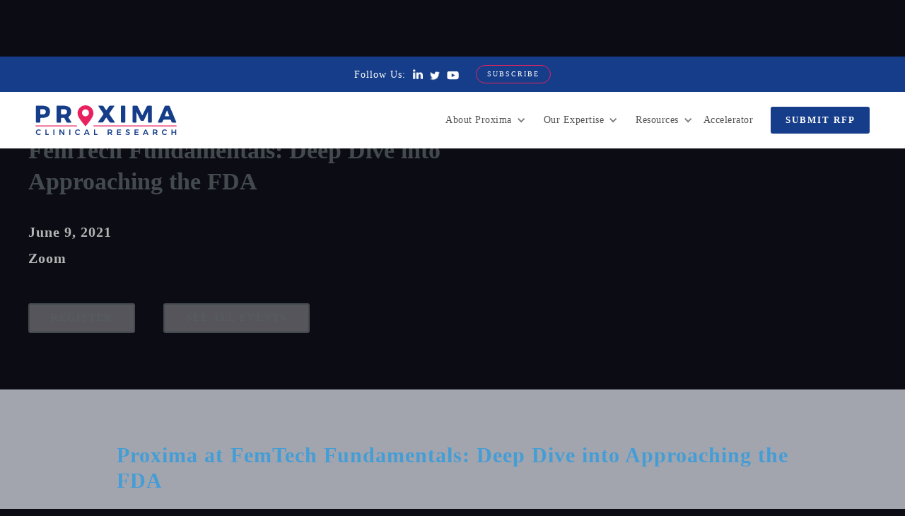

--- FILE ---
content_type: text/html
request_url: https://www.proximacro.com/upcoming-events/femtech-fundamentals-deep-dive-into-approaching-the-fda
body_size: 12236
content:
<!DOCTYPE html><!-- Last Published: Mon Jan 12 2026 19:23:04 GMT+0000 (Coordinated Universal Time) --><html data-wf-domain="www.proximacro.com" data-wf-page="65dd0806504b904666f7f534" data-wf-site="5a96ef02e365380001a82dd8" data-wf-collection="65dd0806504b904666f7f451" data-wf-item-slug="femtech-fundamentals-deep-dive-into-approaching-the-fda"><head><meta charset="utf-8"/><title>FemTech Fundamentals: Deep Dive into Approaching the FDA</title><meta content="| Zoom" name="description"/><meta content="FemTech Fundamentals: Deep Dive into Approaching the FDA" property="og:title"/><meta content="| Zoom" property="og:description"/><meta content="https://cdn.prod.website-files.com/5ab16d21eba35cdb2416f449/60b17f365cb111322c7852fa_MicrosoftTeams-image.avif" property="og:image"/><meta content="FemTech Fundamentals: Deep Dive into Approaching the FDA" property="twitter:title"/><meta content="| Zoom" property="twitter:description"/><meta content="https://cdn.prod.website-files.com/5ab16d21eba35cdb2416f449/60b17f365cb111322c7852fa_MicrosoftTeams-image.avif" property="twitter:image"/><meta property="og:type" content="website"/><meta content="summary_large_image" name="twitter:card"/><meta content="width=device-width, initial-scale=1" name="viewport"/><meta content="UA-113479301-1" name="google-site-verification"/><link href="https://cdn.prod.website-files.com/5a96ef02e365380001a82dd8/css/proximacro.shared.3d0c9a0d9.min.css" rel="stylesheet" type="text/css" integrity="sha384-PQyaDZMU5SA6nLLli/nImt29Ot/jzh3vlDDMoK8S4JE6p9EdL/DCkvDbdOqCkCzA" crossorigin="anonymous"/><link href="https://fonts.googleapis.com" rel="preconnect"/><link href="https://fonts.gstatic.com" rel="preconnect" crossorigin="anonymous"/><script src="https://ajax.googleapis.com/ajax/libs/webfont/1.6.26/webfont.js" type="text/javascript"></script><script type="text/javascript">WebFont.load({  google: {    families: ["Montserrat:100,100italic,200,200italic,300,300italic,400,400italic,500,500italic,600,600italic,700,700italic,800,800italic,900,900italic","Open Sans:300,300italic,400,400italic,600,600italic,700,700italic,800,800italic","Lato:100,100italic,300,300italic,400,400italic,700,700italic,900,900italic","Urbanist:100,200,300,regular,500,600,700,800,900,100italic,200italic,300italic,italic,500italic,600italic,700italic,800italic,900italic:latin,latin-ext"]  }});</script><script type="text/javascript">!function(o,c){var n=c.documentElement,t=" w-mod-";n.className+=t+"js",("ontouchstart"in o||o.DocumentTouch&&c instanceof DocumentTouch)&&(n.className+=t+"touch")}(window,document);</script><link href="https://cdn.prod.website-files.com/5a96ef02e365380001a82dd8/61d4f92ed0b7c75c9a90d7ef_Proxima%20P%20-%20Full%20Color%20Favicon.png" rel="shortcut icon" type="image/x-icon"/><link href="https://cdn.prod.website-files.com/5a96ef02e365380001a82dd8/61d4f93334d78a5c087a91c7_Proxima%20P%20-%20Full%20Color%20Webclip.png" rel="apple-touch-icon"/><link href="https://www.proximacro.com/upcoming-events/femtech-fundamentals-deep-dive-into-approaching-the-fda" rel="canonical"/><script async="" src="https://www.googletagmanager.com/gtag/js?id=UA-113479301-1"></script><script type="text/javascript">window.dataLayer = window.dataLayer || [];function gtag(){dataLayer.push(arguments);}gtag('js', new Date());gtag('config', 'UA-113479301-1', {'anonymize_ip': false});</script><script async="" src="https://www.googletagmanager.com/gtag/js?id=G-4WBW0P5M3J"></script><script type="text/javascript">window.dataLayer = window.dataLayer || [];function gtag(){dataLayer.push(arguments);}gtag('set', 'developer_id.dZGVlNj', true);gtag('js', new Date());gtag('config', 'G-4WBW0P5M3J');</script><!-- Made by Aleberry.com in Webflow -->

<!-- Google Tag Manager -->
<script>(function(w,d,s,l,i){w[l]=w[l]||[];w[l].push({'gtm.start':
new Date().getTime(),event:'gtm.js'});var f=d.getElementsByTagName(s)[0],
j=d.createElement(s),dl=l!='dataLayer'?'&l='+l:'';j.async=true;j.src=
'https://www.googletagmanager.com/gtm.js?id='+i+dl;f.parentNode.insertBefore(j,f);
})(window,document,'script','dataLayer','GTM-T7TLQZ6');</script>
<!-- End Google Tag Manager -->

<!-- Finsweet Cookie Consent -->
<script async src="https://cdn.jsdelivr.net/npm/@finsweet/cookie-consent@1/fs-cc.js" fs-cc-mode="opt-in"></script>
</head><body class="proxima-body"><div class="cookie-consent-modal"><div fs-cc="banner" class="fs-cc-banner2_component"><div class="fs-cc-banner2_container"><div class="fs-cc-banner2_text">By clicking “Accept”, you agree to the storing of cookies on your device to enhance site navigation, analyze site usage, and assist in our marketing efforts. View our <a href="/privacy-policy" target="_blank" class="fs-cc-banner2_text-link">Privacy Policy</a> for more information.</div><div class="fs-cc-banner2_buttons-wrapper"><a fs-cc="allow" href="#" class="fs-cc-banner2_button w-button">Accept</a><a fs-cc="deny" href="#" class="fs-cc-banner2_button fs-cc-button-alt w-button">Deny</a><a fs-cc="open-preferences" href="#" class="fs-cc-banner2_button fs-cc-button-alt w-button">Preferences</a></div></div></div><div fs-cc="manager" class="fs-cc-manager3_component"><div fs-cc="open-preferences" class="fs-cc-manager3-link"><div>Privacy</div></div></div><div fs-cc-scroll="disable" fs-cc="preferences" class="fs-cc-prefs2_component"><div class="fs-cc-prefs2_form-wrapper w-form"><form id="cookie-preferences" name="wf-form-Cookie-Preferences" data-name="Cookie Preferences" method="get" class="fs-cc-prefs2_form" data-wf-page-id="65dd0806504b904666f7f534" data-wf-element-id="b03dc0f2-4e91-e767-eb91-768487a9f3b2"><div fs-cc="close" class="fs-cc-prefs2_close"><div class="fs-cc-preferences2_close-icon w-embed"><svg fill="currentColor" aria-hidden="true" focusable="false" viewBox="0 0 16 16">
	<path d="M9.414 8l4.293-4.293-1.414-1.414L8 6.586 3.707 2.293 2.293 3.707 6.586 8l-4.293 4.293 1.414 1.414L8 9.414l4.293 4.293 1.414-1.414L9.414 8z"></path>
</svg></div></div><div class="fs-cc-prefs2_content"><div class="fs-cc-prefs2_space-small"><div class="fs-cc-prefs2_title">Privacy Preferences</div></div><div class="fs-cc-prefs2_option"><div class="fs-cc-prefs2_toggle-wrapper"><div class="fs-cc-prefs2_label">Essential cookies</div><div>Required</div></div></div><div class="fs-cc-prefs2_option"><div class="fs-cc-prefs2_toggle-wrapper"><div class="fs-cc-prefs2_label">Marketing cookies</div><label class="w-checkbox fs-cc-prefs2_checkbox-field"><div class="w-checkbox-input w-checkbox-input--inputType-custom fs-cc-prefs2_checkbox"></div><input type="checkbox" id="marketing-2" name="marketing-2" data-name="Marketing 2" fs-cc-checkbox="marketing" style="opacity:0;position:absolute;z-index:-1"/><span for="marketing-2" class="fs-cc-prefs2_checkbox-label w-form-label">Essential</span></label></div></div><div class="fs-cc-prefs2_option"><div class="fs-cc-prefs2_toggle-wrapper"><div class="fs-cc-prefs2_label">Personalization cookies</div><label class="w-checkbox fs-cc-prefs2_checkbox-field"><div class="w-checkbox-input w-checkbox-input--inputType-custom fs-cc-prefs2_checkbox"></div><input type="checkbox" id="personalization-2" name="personalization-2" data-name="Personalization 2" fs-cc-checkbox="personalization" style="opacity:0;position:absolute;z-index:-1"/><span for="personalization-2" class="fs-cc-prefs2_checkbox-label w-form-label">Essential</span></label></div></div><div class="fs-cc-prefs2_option"><div class="fs-cc-prefs2_toggle-wrapper"><div class="fs-cc-prefs2_label">Analytics cookies</div><label class="w-checkbox fs-cc-prefs2_checkbox-field"><div class="w-checkbox-input w-checkbox-input--inputType-custom fs-cc-prefs2_checkbox"></div><input type="checkbox" id="analytics-2" name="analytics-2" data-name="Analytics 2" fs-cc-checkbox="analytics" style="opacity:0;position:absolute;z-index:-1"/><span for="analytics-2" class="fs-cc-prefs2_checkbox-label w-form-label">Essential</span></label></div></div><div class="fs-cc-prefs2_buttons-wrapper"><a fs-cc="allow" href="#" class="fs-cc-prefs2_button w-button">Allow all cookies</a><a fs-cc="deny" href="#" class="fs-cc-prefs2_button fs-cc-button-alt w-button">Reject all cookies</a><a fs-cc="submit" href="#" class="fs-cc-prefs2_submit w-button">Save preferences</a></div></div></form><div class="w-form-done"></div><div class="w-form-fail"></div><div fs-cc="close" class="fs-cc-prefs2_overlay"></div></div></div></div><div data-collapse="medium" data-animation="default" data-duration="400" data-doc-height="1" data-easing="ease" data-easing2="ease" role="banner" class="meganav-wrapper w-nav"><div class="top-social-nav"><div class="social-top-bar-content-wrapper"><div class="top-nav-social-div"><div class="top-nav-social-text">Follow Us:</div><a href="https://www.linkedin.com/company/proxima-clinical-research/" target="_blank" class="top-nav-social-icon w-inline-block"><img src="https://cdn.prod.website-files.com/5a96ef02e365380001a82dd8/5bad6815ebe5cd58f24a2152_linkedin-logo.png" height="14" alt="" class="image-14"/></a><a href="https://twitter.com/proximacro" target="_blank" class="top-nav-social-icon twitter w-inline-block"><img src="https://cdn.prod.website-files.com/5a96ef02e365380001a82dd8/5bad6575caadba3292dea1b5_twitter-logo-silhouette.png" height="14" alt=""/></a><a href="https://www.youtube.com/@proximacro" target="_blank" class="top-nav-social-icon youtube w-inline-block"><img src="https://cdn.prod.website-files.com/5a96ef02e365380001a82dd8/62043f122627de4fc014d7d8_noun-youtube-897673-FFFFFF.svg" height="25" alt=""/></a></div><a href="#" class="top-nav-submit w-button">Subscribe</a></div><div class="top-nav-email-div"><div class="top-nav-newsletter-form w-form"><form id="email-form" name="email-form" data-name="Email Form" method="get" class="top-nav-newsletter-form-div" data-wf-page-id="65dd0806504b904666f7f534" data-wf-element-id="d95c90d2-5b95-a761-6bbb-6b062d072e69"><input class="top-nav-email-input w-input" maxlength="256" name="email-2" data-name="Email 2" placeholder="Sign up for our Newsletter" type="email" id="email-2" required=""/></form><div class="success-top-nav w-form-done"><div class="text-block-18">Thank you! </div></div><div class="error-top-nav w-form-fail"><div class="text-block-19">Oops!</div></div><a href="#" class="top-nav-submit w-button">Submit</a></div></div></div><div class="nav-2021"><a href="/" class="nav-brand w-nav-brand"><img src="https://cdn.prod.website-files.com/5bb950ff02efe915615fdcda/5bb950ff02efe918655fdd27_Proxima%20Logo%20%2B%20Tag%20%20-%20Blue.svg" width="250" alt="" class="proxima-home-logo"/></a><div class="nav-div"><nav role="navigation" class="nav-menu-2021 w-nav-menu"><div data-hover="true" data-delay="0" class="dropdown-2021 w-dropdown"><div class="dropdown-toggle w-dropdown-toggle"><div class="dropdown-arrow w-icon-dropdown-toggle"></div><div>About Proxima</div></div><nav class="dropdown-list-2021 three w-dropdown-list"><div class="dropdown-div"><a href="/company/about" class="nav-link-2021 w-dropdown-link">Meet our Team</a><a href="#" class="nav-link-2021 w-dropdown-link">Why Proxima</a><a href="/company/careers" class="nav-link-2021 w-dropdown-link">Careers</a></div></nav></div><a href="#" class="dropdown-toggle innovators hide w-inline-block"><div class="startups-link">We</div><img src="https://cdn.prod.website-files.com/5a96ef02e365380001a82dd8/5c61bd6eda78f07c71dcb8d1_noun_Heart_1038885_e8215f.png" sizes="100vw" srcset="https://cdn.prod.website-files.com/5a96ef02e365380001a82dd8/5c61bd6eda78f07c71dcb8d1_noun_Heart_1038885_e8215f-p-500.png 500w, https://cdn.prod.website-files.com/5a96ef02e365380001a82dd8/5c61bd6eda78f07c71dcb8d1_noun_Heart_1038885_e8215f-p-800.png 800w, https://cdn.prod.website-files.com/5a96ef02e365380001a82dd8/5c61bd6eda78f07c71dcb8d1_noun_Heart_1038885_e8215f-p-1080.png 1080w, https://cdn.prod.website-files.com/5a96ef02e365380001a82dd8/5c61bd6eda78f07c71dcb8d1_noun_Heart_1038885_e8215f.png 1200w" alt="" class="startup-link-heart"/><div class="startups-link">Innovators</div></a><div data-hover="true" data-delay="0" class="dropdown-2021 w-dropdown"><div class="dropdown-toggle w-dropdown-toggle"><div class="dropdown-arrow w-icon-dropdown-toggle"></div><div>Our Expertise</div></div><nav class="dropdown-list-2021 three w-dropdown-list"><div class="dropdown-div"><div class="dropdown-title">Solutions</div><a href="#" class="nav-link-2021 w-dropdown-link">Regulatory</a><a href="#" class="nav-link-2021 w-dropdown-link">Clinical</a><a href="/industries/biotech" class="nav-link-2021 w-dropdown-link">Biotech</a><a href="/industries/medtech" class="nav-link-2021 w-dropdown-link">MedTech</a></div><div class="dropdown-div"><div class="dropdown-title">Therapeutic Areas</div><a href="#" class="nav-link-2021 w-dropdown-link">Oncology</a><a href="#" class="nav-link-2021 w-dropdown-link">Pediatric</a><a href="#" class="nav-link-2021 w-dropdown-link">Cardiovascular</a><a href="#" class="nav-link-2021 w-dropdown-link">Orthopedics &amp; Spine</a><a href="#" class="nav-link-2021 w-dropdown-link">Neuromodulation</a><a href="#" class="nav-link-2021 w-dropdown-link">General Surgery</a><a href="#" class="nav-link-2021 w-dropdown-link">In Vitro Diagnostics</a></div></nav></div><div data-hover="true" data-delay="0" class="dropdown-2021 w-dropdown"><div class="dropdown-toggle w-dropdown-toggle"><div class="dropdown-arrow w-icon-dropdown-toggle"></div><div>Resources</div></div><nav class="dropdown-list-2021 three w-dropdown-list"><div class="dropdown-div"><div class="dropdown-title">Company updates</div><a href="#" class="nav-link-2021 w-dropdown-link">Newsletter</a><a href="#" class="nav-link-2021 w-dropdown-link">Company News</a><a href="#" class="nav-link-2021 w-dropdown-link">Blog</a><a href="#" class="nav-link-2021 w-dropdown-link">Events</a></div><div class="dropdown-div"><div class="dropdown-title">Knowledge base</div><a href="#" class="nav-link-2021 w-dropdown-link">Industry Articles</a><a href="#" class="nav-link-2021 w-dropdown-link">FAQs</a><a href="#" class="nav-link-2021 w-dropdown-link">Glossary</a><a href="#" class="nav-link-2021 w-dropdown-link">Tools &amp; Templates</a><a href="#" class="nav-link-2021 w-dropdown-link">Video Hub</a><a href="/breakthrough-device-designation" class="nav-link-2021 w-dropdown-link">Breakthrough Device Designation</a></div></nav></div><a href="https://m1medtech.com/" target="_blank" class="dropdown-toggle innovators m1 w-inline-block"><div class="startups-link">Accelerator</div></a><a href="/contact" class="nav-button mobile w-button">Submit RFP</a></nav><a href="/contact" class="nav-button w-button">Submit RFP</a><div class="menu-button-5 w-nav-button"><div class="icon-6 w-icon-nav-menu"></div></div></div></div></div><div class="upcoming-event-sec"><div class="event-cms-header"><div class="event-cms-title"><h1 class="event-cms-h1">FemTech Fundamentals: Deep Dive into Approaching the FDA</h1><h2 class="event-date">June 9, 2021</h2><h2 class="event-date w-condition-invisible w-dyn-bind-empty"></h2><h2 class="event-location">Zoom</h2><div class="horz-buttons-div no-pad-top"><a href="https://www.eventbrite.com/e/69-femtech-fundamentals-deep-dive-into-approaching-the-fda-tickets-154451421359" target="_blank" class="home-hero-button left events w-button">Register</a><a href="/events" class="home-hero-button left events w-button">See All Events</a></div></div><div class="event-cms-logo"><img src="https://cdn.prod.website-files.com/5ab16d21eba35cdb2416f449/60b17f365cb111322c7852fa_MicrosoftTeams-image.avif" loading="lazy" alt="" sizes="(max-width: 479px) 91vw, (max-width: 991px) 90vw, 42vw" srcset="https://cdn.prod.website-files.com/5ab16d21eba35cdb2416f449/60b17f365cb111322c7852fa_MicrosoftTeams-image-p-500.avif 500w, https://cdn.prod.website-files.com/5ab16d21eba35cdb2416f449/60b17f365cb111322c7852fa_MicrosoftTeams-image.avif 1097w"/></div></div></div><div class="event-cms-two w-condition-invisible"><div class="event-sec-container whos-attending"><div id="team" class="event-subhead-div _960"><div class="event-cms-sub-text">Who&#x27;s Attending</div></div><div class="w-dyn-list"><div class="w-dyn-empty"><div>No items found.</div></div></div></div></div><div class="event-cms-three w-condition-invisible"><div class="event-sec-container"><div id="team" class="event-subhead-div"><div class="event-cms-sub-text">About the Event</div></div><div class="event-cms-rich w-dyn-bind-empty w-richtext"></div></div></div><div class="event-cms-four"><div class="event-sec-container"><div id="team" class="event-subhead-div"><div class="event-cms-sub-text">Proxima at</div><div class="event-cms-sub-text">FemTech Fundamentals: Deep Dive into Approaching the FDA</div></div><div class="event-cms-rich w-dyn-bind-empty w-richtext"></div></div></div><div class="contact-section teal"><div class="ta-call-to-action w-container"><div class="event">JOin us at</div><div class="event">FemTech Fundamentals: Deep Dive into Approaching the FDA</div><a href="https://www.eventbrite.com/e/69-femtech-fundamentals-deep-dive-into-approaching-the-fda-tickets-154451421359" target="_blank" class="about-join-button w-button">Register to Attend</a></div></div><div class="footer-section"><div class="footer-awards-bar"><div class="footer-awards-title"><div>Recent Awards &amp; Recognition</div></div></div><div class="footer-scrolling-awards-bar"><div class="whitefadeleft"></div><div id="3partners" class="logostreamwrapper flex-vertical"><div class="marquee-horizontal-alt-css w-embed"><style>

.track-horizontal-alt {
  position: absolute;
  white-space: nowrap;
  will-change: transform;
  animation: marquee-horizontal-alt 50s linear infinite;
  /* manipulate the speed of the marquee by changing "40s" line above*/
}

@keyframes marquee-horizontal-alt {
  from { transform: translateX(-50%); }
  to { transform: translateX(0%); }
}

</style></div><div class="flex-horizontal flip-svp"><div class="marquee-horizontal-alt"><div class="track-horizontal-alt"><div class="flex-horizontal"><div class="icon-container-alt"><img src="https://cdn.prod.website-files.com/5a96ef02e365380001a82dd8/63cf192662b4b92af91234e0_Inc%20Best%20in%20Business%202022.png" sizes="(max-width: 702px) 100vw, 702px" srcset="https://cdn.prod.website-files.com/5a96ef02e365380001a82dd8/63cf192662b4b92af91234e0_Inc%20Best%20in%20Business%202022-p-500.png 500w, https://cdn.prod.website-files.com/5a96ef02e365380001a82dd8/63cf192662b4b92af91234e0_Inc%20Best%20in%20Business%202022.png 702w" alt="" class="icon-5"/></div><div class="spacer-30 _15-xsvp"></div><div class="icon-container-alt"><img src="https://cdn.prod.website-files.com/5a96ef02e365380001a82dd8/62f3e77150d801aa4d5f1304_dotcomm_site%20bug_platinum.jpg" sizes="(max-width: 2377px) 100vw, 2377px" srcset="https://cdn.prod.website-files.com/5a96ef02e365380001a82dd8/62f3e77150d801aa4d5f1304_dotcomm_site%20bug_platinum-p-500.jpg 500w, https://cdn.prod.website-files.com/5a96ef02e365380001a82dd8/62f3e77150d801aa4d5f1304_dotcomm_site%20bug_platinum-p-800.jpg 800w, https://cdn.prod.website-files.com/5a96ef02e365380001a82dd8/62f3e77150d801aa4d5f1304_dotcomm_site%20bug_platinum-p-1080.jpg 1080w, https://cdn.prod.website-files.com/5a96ef02e365380001a82dd8/62f3e77150d801aa4d5f1304_dotcomm_site%20bug_platinum-p-1600.jpg 1600w, https://cdn.prod.website-files.com/5a96ef02e365380001a82dd8/62f3e77150d801aa4d5f1304_dotcomm_site%20bug_platinum-p-2000.jpg 2000w, https://cdn.prod.website-files.com/5a96ef02e365380001a82dd8/62f3e77150d801aa4d5f1304_dotcomm_site%20bug_platinum.jpg 2377w" alt="" class="icon-5"/></div><div class="spacer-30 _15-xsvp"></div><div class="icon-container-alt"><img src="https://cdn.prod.website-files.com/5a96ef02e365380001a82dd8/62fc1a8430471b2747a9d231_Inc.%205000%20Color%20Medallion%20Logo.png" sizes="(max-width: 1201px) 100vw, 1201px" srcset="https://cdn.prod.website-files.com/5a96ef02e365380001a82dd8/62fc1a8430471b2747a9d231_Inc.%205000%20Color%20Medallion%20Logo-p-500.png 500w, https://cdn.prod.website-files.com/5a96ef02e365380001a82dd8/62fc1a8430471b2747a9d231_Inc.%205000%20Color%20Medallion%20Logo-p-800.png 800w, https://cdn.prod.website-files.com/5a96ef02e365380001a82dd8/62fc1a8430471b2747a9d231_Inc.%205000%20Color%20Medallion%20Logo-p-1080.png 1080w, https://cdn.prod.website-files.com/5a96ef02e365380001a82dd8/62fc1a8430471b2747a9d231_Inc.%205000%20Color%20Medallion%20Logo.png 1201w" alt="" class="icon-5"/></div><div class="spacer-30 _15-xsvp"></div><div class="icon-container-alt"><img src="https://cdn.prod.website-files.com/5a96ef02e365380001a82dd8/62d03b812c7ca64b9db9381f_Proxima_Clinical_Research_2022_Certification_Badge.svg" alt="" class="icon-5"/></div><div class="spacer-30 _15-xsvp"></div><div class="icon-container-alt"><img src="https://cdn.prod.website-files.com/5a96ef02e365380001a82dd8/62f3e3a4f0ac8e0a65ca4873_Marcom%20AwardArtboard%201.png" sizes="(max-width: 657px) 100vw, 657px" srcset="https://cdn.prod.website-files.com/5a96ef02e365380001a82dd8/62f3e3a4f0ac8e0a65ca4873_Marcom%20AwardArtboard%201-p-500.png 500w, https://cdn.prod.website-files.com/5a96ef02e365380001a82dd8/62f3e3a4f0ac8e0a65ca4873_Marcom%20AwardArtboard%201.png 657w" alt="" class="icon-5"/></div><div class="spacer-30 _15-xsvp"></div><div class="icon-container-alt"><img src="https://cdn.prod.website-files.com/5a96ef02e365380001a82dd8/62f3e5a732f4643bffdf8b75_AVA%20Gold%20Site%20Bug.png" alt="" class="icon-5"/></div><div class="spacer-30 _15-xsvp"></div><div class="icon-container-alt"><img src="https://cdn.prod.website-files.com/5a96ef02e365380001a82dd8/62696191ec6ab402db905cd6_hermes-standard.svg" alt="" class="icon-5"/></div><div class="spacer-30 _15-xsvp"></div><div class="icon-container-alt"><img src="https://cdn.prod.website-files.com/5a96ef02e365380001a82dd8/62d9b21b8a9a4e2effc1848e_Merit-BRONZE_Business-Leadership.png" sizes="(max-width: 1200px) 100vw, 1200px" srcset="https://cdn.prod.website-files.com/5a96ef02e365380001a82dd8/62d9b21b8a9a4e2effc1848e_Merit-BRONZE_Business-Leadership-p-500.png 500w, https://cdn.prod.website-files.com/5a96ef02e365380001a82dd8/62d9b21b8a9a4e2effc1848e_Merit-BRONZE_Business-Leadership-p-800.png 800w, https://cdn.prod.website-files.com/5a96ef02e365380001a82dd8/62d9b21b8a9a4e2effc1848e_Merit-BRONZE_Business-Leadership-p-1080.png 1080w, https://cdn.prod.website-files.com/5a96ef02e365380001a82dd8/62d9b21b8a9a4e2effc1848e_Merit-BRONZE_Business-Leadership.png 1200w" alt="" class="icon-5"/></div><div class="spacer-30 _15-xsvp"></div><div class="icon-container-alt"><img src="https://cdn.prod.website-files.com/5a96ef02e365380001a82dd8/62d9b21c7afe265b45323ec3_Merit-GOLD_Business-Private.png" sizes="(max-width: 1200px) 100vw, 1200px" srcset="https://cdn.prod.website-files.com/5a96ef02e365380001a82dd8/62d9b21c7afe265b45323ec3_Merit-GOLD_Business-Private-p-500.png 500w, https://cdn.prod.website-files.com/5a96ef02e365380001a82dd8/62d9b21c7afe265b45323ec3_Merit-GOLD_Business-Private-p-800.png 800w, https://cdn.prod.website-files.com/5a96ef02e365380001a82dd8/62d9b21c7afe265b45323ec3_Merit-GOLD_Business-Private-p-1080.png 1080w, https://cdn.prod.website-files.com/5a96ef02e365380001a82dd8/62d9b21c7afe265b45323ec3_Merit-GOLD_Business-Private.png 1200w" alt="" class="icon-5"/></div><div class="spacer-30 _15-xsvp"></div><div class="icon-container-alt"><div class="modernhealthcare-awd"><div class="awardblocktxt bold">Best Places to Work</div><div class="awardblocktxt">Modern Healthcare<br/></div></div></div><div class="spacer-30 _15-xsvp"></div><div class="icon-container-alt"><img src="https://cdn.prod.website-files.com/5a96ef02e365380001a82dd8/62f3e7710b52a6c11a157418_dotcomm_site-bug_gold-web-uai-720x450.jpg" sizes="(max-width: 720px) 100vw, 720px" srcset="https://cdn.prod.website-files.com/5a96ef02e365380001a82dd8/62f3e7710b52a6c11a157418_dotcomm_site-bug_gold-web-uai-720x450-p-500.jpg 500w, https://cdn.prod.website-files.com/5a96ef02e365380001a82dd8/62f3e7710b52a6c11a157418_dotcomm_site-bug_gold-web-uai-720x450.jpg 720w" alt="" class="icon-5"/></div><div class="spacer-30 _15-xsvp"></div></div><div class="flex-horizontal"><div class="icon-container-alt"><img src="https://cdn.prod.website-files.com/5a96ef02e365380001a82dd8/63cf192662b4b92af91234e0_Inc%20Best%20in%20Business%202022.png" sizes="(max-width: 702px) 100vw, 702px" srcset="https://cdn.prod.website-files.com/5a96ef02e365380001a82dd8/63cf192662b4b92af91234e0_Inc%20Best%20in%20Business%202022-p-500.png 500w, https://cdn.prod.website-files.com/5a96ef02e365380001a82dd8/63cf192662b4b92af91234e0_Inc%20Best%20in%20Business%202022.png 702w" alt="" class="icon-5"/></div><div class="spacer-30 _15-xsvp"></div><div class="icon-container-alt"><img src="https://cdn.prod.website-files.com/5a96ef02e365380001a82dd8/62f3e77150d801aa4d5f1304_dotcomm_site%20bug_platinum.jpg" sizes="(max-width: 2377px) 100vw, 2377px" srcset="https://cdn.prod.website-files.com/5a96ef02e365380001a82dd8/62f3e77150d801aa4d5f1304_dotcomm_site%20bug_platinum-p-500.jpg 500w, https://cdn.prod.website-files.com/5a96ef02e365380001a82dd8/62f3e77150d801aa4d5f1304_dotcomm_site%20bug_platinum-p-800.jpg 800w, https://cdn.prod.website-files.com/5a96ef02e365380001a82dd8/62f3e77150d801aa4d5f1304_dotcomm_site%20bug_platinum-p-1080.jpg 1080w, https://cdn.prod.website-files.com/5a96ef02e365380001a82dd8/62f3e77150d801aa4d5f1304_dotcomm_site%20bug_platinum-p-1600.jpg 1600w, https://cdn.prod.website-files.com/5a96ef02e365380001a82dd8/62f3e77150d801aa4d5f1304_dotcomm_site%20bug_platinum-p-2000.jpg 2000w, https://cdn.prod.website-files.com/5a96ef02e365380001a82dd8/62f3e77150d801aa4d5f1304_dotcomm_site%20bug_platinum.jpg 2377w" alt="" class="icon-5"/></div><div class="spacer-30 _15-xsvp"></div><div class="icon-container-alt"><img src="https://cdn.prod.website-files.com/5a96ef02e365380001a82dd8/62fc1a8430471b2747a9d231_Inc.%205000%20Color%20Medallion%20Logo.png" sizes="(max-width: 1201px) 100vw, 1201px" srcset="https://cdn.prod.website-files.com/5a96ef02e365380001a82dd8/62fc1a8430471b2747a9d231_Inc.%205000%20Color%20Medallion%20Logo-p-500.png 500w, https://cdn.prod.website-files.com/5a96ef02e365380001a82dd8/62fc1a8430471b2747a9d231_Inc.%205000%20Color%20Medallion%20Logo-p-800.png 800w, https://cdn.prod.website-files.com/5a96ef02e365380001a82dd8/62fc1a8430471b2747a9d231_Inc.%205000%20Color%20Medallion%20Logo-p-1080.png 1080w, https://cdn.prod.website-files.com/5a96ef02e365380001a82dd8/62fc1a8430471b2747a9d231_Inc.%205000%20Color%20Medallion%20Logo.png 1201w" alt="" class="icon-5"/></div><div class="spacer-30 _15-xsvp"></div><div class="icon-container-alt"><img src="https://cdn.prod.website-files.com/5a96ef02e365380001a82dd8/62d03b812c7ca64b9db9381f_Proxima_Clinical_Research_2022_Certification_Badge.svg" alt="" class="icon-5"/></div><div class="spacer-30 _15-xsvp"></div><div class="icon-container-alt"><img src="https://cdn.prod.website-files.com/5a96ef02e365380001a82dd8/62f3e3a4f0ac8e0a65ca4873_Marcom%20AwardArtboard%201.png" sizes="(max-width: 657px) 100vw, 657px" srcset="https://cdn.prod.website-files.com/5a96ef02e365380001a82dd8/62f3e3a4f0ac8e0a65ca4873_Marcom%20AwardArtboard%201-p-500.png 500w, https://cdn.prod.website-files.com/5a96ef02e365380001a82dd8/62f3e3a4f0ac8e0a65ca4873_Marcom%20AwardArtboard%201.png 657w" alt="" class="icon-5"/></div><div class="spacer-30 _15-xsvp"></div><div class="icon-container-alt"><img src="https://cdn.prod.website-files.com/5a96ef02e365380001a82dd8/62f3e5a732f4643bffdf8b75_AVA%20Gold%20Site%20Bug.png" alt="" class="icon-5"/></div><div class="spacer-30 _15-xsvp"></div><div class="icon-container-alt"><img src="https://cdn.prod.website-files.com/5a96ef02e365380001a82dd8/62696191ec6ab402db905cd6_hermes-standard.svg" alt="" class="icon-5"/></div><div class="spacer-30 _15-xsvp"></div><div class="icon-container-alt"><img src="https://cdn.prod.website-files.com/5a96ef02e365380001a82dd8/62d9b21b8a9a4e2effc1848e_Merit-BRONZE_Business-Leadership.png" sizes="(max-width: 1200px) 100vw, 1200px" srcset="https://cdn.prod.website-files.com/5a96ef02e365380001a82dd8/62d9b21b8a9a4e2effc1848e_Merit-BRONZE_Business-Leadership-p-500.png 500w, https://cdn.prod.website-files.com/5a96ef02e365380001a82dd8/62d9b21b8a9a4e2effc1848e_Merit-BRONZE_Business-Leadership-p-800.png 800w, https://cdn.prod.website-files.com/5a96ef02e365380001a82dd8/62d9b21b8a9a4e2effc1848e_Merit-BRONZE_Business-Leadership-p-1080.png 1080w, https://cdn.prod.website-files.com/5a96ef02e365380001a82dd8/62d9b21b8a9a4e2effc1848e_Merit-BRONZE_Business-Leadership.png 1200w" alt="" class="icon-5"/></div><div class="spacer-30 _15-xsvp"></div><div class="icon-container-alt"><img src="https://cdn.prod.website-files.com/5a96ef02e365380001a82dd8/62d9b21c7afe265b45323ec3_Merit-GOLD_Business-Private.png" sizes="(max-width: 1200px) 100vw, 1200px" srcset="https://cdn.prod.website-files.com/5a96ef02e365380001a82dd8/62d9b21c7afe265b45323ec3_Merit-GOLD_Business-Private-p-500.png 500w, https://cdn.prod.website-files.com/5a96ef02e365380001a82dd8/62d9b21c7afe265b45323ec3_Merit-GOLD_Business-Private-p-800.png 800w, https://cdn.prod.website-files.com/5a96ef02e365380001a82dd8/62d9b21c7afe265b45323ec3_Merit-GOLD_Business-Private-p-1080.png 1080w, https://cdn.prod.website-files.com/5a96ef02e365380001a82dd8/62d9b21c7afe265b45323ec3_Merit-GOLD_Business-Private.png 1200w" alt="" class="icon-5"/></div><div class="spacer-30 _15-xsvp"></div><div class="icon-container-alt"><div class="modernhealthcare-awd"><div class="awardblocktxt bold">Best Places to Work</div><div class="awardblocktxt">Modern Healthcare<br/></div></div></div><div class="spacer-30 _15-xsvp"></div><div class="icon-container-alt"><img src="https://cdn.prod.website-files.com/5a96ef02e365380001a82dd8/62f3e77150d801aa4d5f1304_dotcomm_site%20bug_platinum.jpg" sizes="(max-width: 2377px) 100vw, 2377px" srcset="https://cdn.prod.website-files.com/5a96ef02e365380001a82dd8/62f3e77150d801aa4d5f1304_dotcomm_site%20bug_platinum-p-500.jpg 500w, https://cdn.prod.website-files.com/5a96ef02e365380001a82dd8/62f3e77150d801aa4d5f1304_dotcomm_site%20bug_platinum-p-800.jpg 800w, https://cdn.prod.website-files.com/5a96ef02e365380001a82dd8/62f3e77150d801aa4d5f1304_dotcomm_site%20bug_platinum-p-1080.jpg 1080w, https://cdn.prod.website-files.com/5a96ef02e365380001a82dd8/62f3e77150d801aa4d5f1304_dotcomm_site%20bug_platinum-p-1600.jpg 1600w, https://cdn.prod.website-files.com/5a96ef02e365380001a82dd8/62f3e77150d801aa4d5f1304_dotcomm_site%20bug_platinum-p-2000.jpg 2000w, https://cdn.prod.website-files.com/5a96ef02e365380001a82dd8/62f3e77150d801aa4d5f1304_dotcomm_site%20bug_platinum.jpg 2377w" alt="" class="icon-5"/></div><div class="spacer-30 _15-xsvp"></div></div></div></div></div></div><div class="whitefaderight"></div></div><div class="footerbar-new"><div class="footer-content-new"><div class="footer-all-row w-row"><div class="footer-logo-col w-col w-col-3"><div class="footer-logo-div"><img src="https://cdn.prod.website-files.com/5a96ef02e365380001a82dd8/61d4f84ca9a56913ce5ca4c5_Proxima%20P%20Circle%20-Solid%20Full%20Color%20RGB.svg" height="50" alt=""/></div></div><div class="footer-col-right w-col w-col-9"><div class="footer-terms"><div class="footer-links-col w-row"><div class="footer-col w-col w-col-3"><div class="footer-link-category-div"><a href="#" class="footer-link-category-title">Solutions</a><a href="#" class="footer-link-list">Regulatory </a><a href="#" class="footer-link-list">Clinical </a><a href="/industries/biotech" class="footer-link-list">Biotech</a></div><a href="/industries/medtech" class="footer-link-list">MedTech</a></div><div class="footer-col w-col w-col-3"><div class="footer-link-category-div"><a href="#" class="footer-link-category-title">RESOURCES</a><a href="#" class="footer-link-list">Newsletter</a><a href="/resources/resource-hub" class="footer-link-list">Resource Hub</a><a href="#" class="footer-link-list">For Investors</a><a href="#" class="footer-link-list">Events</a><a href="/privacy-policy" class="footer-link-list">Privacy</a></div></div><div class="footer-col w-col w-col-3"><div class="footer-link-category-div"><a href="#" class="footer-link-category-title">Proxima</a><a href="#" class="footer-link-list">Why Proxima</a><a href="/company/about" class="footer-link-list">Leadership</a><a href="#" class="footer-link-list">News</a><a href="/contact" class="footer-link-list">Contact</a><a href="/company/careers" class="footer-link-list">Careers</a></div></div><div class="footer-col w-col w-col-3"><div class="footer-link-category-div"><a href="#" class="footer-link-category-title">CONNECT</a><a href="mailto:hello@proximacro.com" class="footer-link-list">Hello@ProximaCRO.com</a><a href="tel:+1.774.473.9524" class="footer-link-list">+1.774.473.9524</a><div class="footer-connect-icon"><img src="https://cdn.prod.website-files.com/5a96ef02e365380001a82dd8/5becae512a30ee2ec449bbc8_noun_RSS_941908_dfdfdf.png" height="15" alt="" class="footer-social-icon"/><a href="#" class="footer-link-list social">Blog</a></div><div class="footer-connect-icon"><img src="https://cdn.prod.website-files.com/5bb950ff02efe915615fdcda/5bb950ff02efe9056e5fddec_twitter-logo-silhouette.png" height="15" alt="" class="footer-social-icon"/><a href="https://twitter.com/proximacro" rel="nofollow" target="_blank" class="footer-link-list social">Twitter</a></div><div class="footer-connect-icon"><img src="https://cdn.prod.website-files.com/5bb950ff02efe915615fdcda/5bb950ff02efe91dbd5fdded_linkedin-logo.png" height="15" alt="" class="footer-social-icon"/><a href="https://www.linkedin.com/company/proxima-clinical-research/" rel="nofollow" target="_blank" class="footer-link-list social">LinkedIn</a></div><div class="footer-connect-icon"><img src="https://cdn.prod.website-files.com/5a96ef02e365380001a82dd8/62043f122627de4fc014d7d8_noun-youtube-897673-FFFFFF.svg" height="23" alt="" class="footer-social-icon youtube"/><a href="https://www.youtube.com/@proximacro" rel="nofollow" target="_blank" class="footer-link-list social youtube">YouTube</a></div></div></div></div></div></div></div></div></div><div class="footer-contact"><div class="footer-content hide"><a href="#" class="footer-link w-button">Join our team</a></div><div class="footer-content-new"><div class="footer-address">Proxima Clinical Research, Inc. (aka Proxima CRO) is a registered Delaware C Corp, headquartered in Houston, TX<br/>2450 Holcombe Blvd, Houston, TX 77021<br/>© Copyright 2023 Proxima Clinical Research, Inc. All Rights Reserved.</div></div></div></div><div class="page-wrapper"><div data-animation="default" data-collapse="medium" data-duration="400" data-easing="ease" data-easing2="ease" role="banner" class="nav is-white w-nav"><div class="nav_main-bar is-white"><div class="nav_container"><a href="/" class="nav_logo-link w-nav-brand"><img src="https://cdn.prod.website-files.com/5a96ef02e365380001a82dd8/5a96ef02e365380001a82de3_Logo%20Blue%20-%20SVG.svg" loading="lazy" alt="" class="nav_logo"/></a><nav role="navigation" class="nav_menu is-white w-nav-menu"><div data-hover="true" data-delay="0" class="nav_dropdown is-white w-dropdown"><div class="nav_link-dropdown is-white w-dropdown-toggle"><div class="nav_dropdown-icon w-icon-dropdown-toggle"></div><div>Services</div></div><nav class="nav_dropdown-list is-white w-dropdown-list"><div class="nav_highlight-wrapper is-white w-dyn-list"><div role="list" class="nav_highlight-list w-dyn-items"><div role="listitem" class="nav_highlight-item w-dyn-item"><a href="/news/galen-data-webinar-reducing-ai-risk-to-secure-regulatory-approval" class="nav_highlight-div is-white w-inline-block"><div class="nav_dropdown-highlight-image"><div class="text-block">Featured Resource</div></div><div class="nav_dropdown-highlight-text"><div class="nav_dropdown-tag is-white">Blog</div><div class="nav_dropdown-highlight-title is-white">Galen Data Webinar: Reducing AI Risk to Secure Regulatory Approval</div></div></a></div></div></div><div class="nav_dropdown-menu"><div class="nav_dropdown-link-list"><a href="/services/regulatory" class="nav_dropdown-link is-white w-dropdown-link">Regulatory</a><a href="/services/clinical" class="nav_dropdown-link is-white w-dropdown-link">Clinical</a><a href="/services/quality-management" class="nav_dropdown-link is-white w-dropdown-link">Quality</a></div><div class="nav_dropdown-bottom is-white"><a href="/contact" class="button is-small is-grey is-arrow w-button">Speak to an Expert</a></div></div></nav></div><div data-hover="true" data-delay="0" class="nav_dropdown w-dropdown"><div class="nav_link-dropdown is-white w-dropdown-toggle"><div class="nav_dropdown-icon w-icon-dropdown-toggle"></div><div>Industries</div></div><nav class="nav_dropdown-list is-white w-dropdown-list"><div class="nav_highlight-wrapper is-white w-dyn-list"><div role="list" class="nav_highlight-list w-dyn-items"><div role="listitem" class="nav_highlight-item w-dyn-item"><a href="/tools-templates/us-fda-vs-health-canada" class="nav_highlight-div is-white w-inline-block"><div class="nav_dropdown-highlight-image"><div class="text-block">Featured Resource</div></div><div class="nav_dropdown-highlight-text"><div class="nav_dropdown-tag is-white">Tools &amp; Templates</div><div class="nav_dropdown-highlight-title is-white">US FDA vs Health Canada</div></div></a></div></div></div><div class="nav_dropdown-menu"><div class="nav_dropdown-link-list"><a href="/industries/medtech" class="nav_dropdown-link is-white w-dropdown-link">MedTech</a><a href="/industries/biotech" class="nav_dropdown-link is-white w-dropdown-link">Biotech</a></div><div class="nav_dropdown-bottom is-white"><a href="/contact" class="button is-small is-grey is-arrow w-button">Speak to an Expert</a></div></div></nav></div><div data-hover="true" data-delay="0" class="nav_dropdown is-white w-dropdown"><div class="nav_link-dropdown is-white w-dropdown-toggle"><div class="nav_dropdown-icon w-icon-dropdown-toggle"></div><div>Therapeutics</div></div><nav class="nav_dropdown-list is-white w-dropdown-list"><div class="nav_highlight-wrapper is-white w-dyn-list"><div role="list" class="nav_highlight-list w-dyn-items"><div role="listitem" class="nav_highlight-item w-dyn-item"><a href="/case-study/dedicated-regulatory-team-takes-charge-of-an-fda-510-k-review" class="nav_highlight-div is-white w-inline-block"><div class="nav_dropdown-highlight-image"><div class="text-block">Featured Resource</div></div><div class="nav_dropdown-highlight-text"><div class="nav_dropdown-tag">Case Studies</div><div class="nav_dropdown-highlight-title">Dedicated Regulatory Team Takes Charge Of An FDA 510(k) Review</div></div></a></div></div></div><div class="nav_dropdown-menu"><div class="nav_dropdown-link-list"><a href="/therapeutic-areas/cardiovascular" class="nav_dropdown-link is-white w-dropdown-link">Cardiovascular</a><a href="/therapeutic-areas/oncology" class="nav_dropdown-link is-white w-dropdown-link">Oncology</a><a href="/therapeutic-areas/pediatrics" class="nav_dropdown-link is-white w-dropdown-link">Pediatrics</a><a href="/therapeutic-areas/neuromodulation" class="nav_dropdown-link is-white w-dropdown-link">Neuromodulation</a><a href="/therapeutic-areas/orthopedics-spine" class="nav_dropdown-link is-white w-dropdown-link">Orthopedic &amp; Spine</a><a href="/therapeutic-areas/in-vitro-diagnostic" class="nav_dropdown-link is-white w-dropdown-link">In-Vitro Diagnostics (IVD)</a><a href="/therapeutic-areas/general-surgery" class="nav_dropdown-link is-white w-dropdown-link">General Surgery</a></div><div class="nav_dropdown-bottom is-white"><a href="/contact" class="button is-small is-grey is-arrow w-button">Speak to an Expert</a></div></div></nav></div><div data-hover="true" data-delay="0" class="nav_dropdown w-dropdown"><div class="nav_link-dropdown is-white w-dropdown-toggle"><div class="nav_dropdown-icon w-icon-dropdown-toggle"></div><div>Resources</div></div><nav class="nav_dropdown-list is-white w-dropdown-list"><div class="nav_highlight-wrapper is-white w-dyn-list"><div role="list" class="nav_highlight-list w-dyn-items"><div role="listitem" class="nav_highlight-item w-dyn-item"><a href="/faqs/how-do-you-determine-if-an-in-vitro-diagnostic-ivd-study-is-applicable-for-an-ide-regulation" class="nav_highlight-div is-white w-inline-block"><div class="nav_dropdown-highlight-image"><div class="text-block">Featured Resource</div></div><div class="nav_dropdown-highlight-text"><div class="nav_dropdown-tag is-white">Frequently Asked Questions</div><div class="nav_dropdown-highlight-title is-white">How do you determine if an in vitro diagnostic (IVD) study is applicable for an IDE regulation?</div></div></a></div></div></div><div class="nav_dropdown-menu"><div class="nav_dropdown-link-list is-2col"><a href="/resources/resource-hub" class="nav_dropdown-link is-2col is-white w-dropdown-link">Resource Hub</a><a href="/resources/insights" class="nav_dropdown-link is-2col is-white w-dropdown-link">Insights</a><a href="/resources/tools-templates" class="nav_dropdown-link is-2col is-white w-dropdown-link">Tools &amp; Templates</a><a href="/resources/faqs" class="nav_dropdown-link is-2col is-white w-dropdown-link">Industry FAQs</a><a href="/resources/glossary-of-terms" class="nav_dropdown-link is-2col is-white w-dropdown-link">Glossary of Terms</a><a href="/resources/videos" class="nav_dropdown-link is-2col is-white w-dropdown-link">Video Hub</a><a href="/breakthrough-device-designation" class="nav_dropdown-link is-2col is-white w-dropdown-link">Breakthrough Device Designation</a></div><div class="nav_dropdown-bottom is-white"><a href="/resources/resource-hub" class="button is-small is-grey is-arrow w-button">Search Our Resource Hub</a></div></div></nav></div><div data-hover="true" data-delay="0" class="nav_dropdown w-dropdown"><div class="nav_link-dropdown is-white w-dropdown-toggle"><div class="nav_dropdown-icon w-icon-dropdown-toggle"></div><div>Company</div></div><nav class="nav_dropdown-list is-four is-white w-dropdown-list"><div class="nav_highlight-wrapper is-white w-dyn-list"><div role="list" class="nav_highlight-list w-dyn-items"><div role="listitem" class="nav_highlight-item w-dyn-item"><a href="/case-study/navigating-new-regulations-for-prenosis-novel-ai-enabled-sepsis-diagnostic" class="nav_highlight-div is-white w-inline-block"><div class="nav_dropdown-highlight-image"><div class="text-block">Featured Resource</div></div><div class="nav_dropdown-highlight-text"><div class="nav_dropdown-tag is-white">Case Study</div><div class="nav_dropdown-highlight-title is-white">Navigating New Regulations for Prenosis’ Novel AI-Enabled Sepsis Diagnostic</div></div></a></div></div></div><div class="nav_dropdown-menu"><div class="nav_dropdown-link-list"><a href="/company/about" class="nav_dropdown-link is-white w-dropdown-link">About Proxima</a><a href="/company/team" class="nav_dropdown-link is-white w-dropdown-link">Meet our Experts</a><a href="/company/careers" class="nav_dropdown-link is-white w-dropdown-link">Join our Team</a><a href="/company/news-press" class="nav_dropdown-link is-white w-dropdown-link">Company News &amp; Press</a></div><div class="nav_dropdown-bottom is-white"><a href="/contact" class="button is-small is-grey is-arrow w-button">Speak to an Expert</a></div></div></nav></div><div class="nav_button-div is-mobile is-white"><a href="/contact" class="nav_link is-button is-mobile is-white w-nav-link">Contact</a></div></nav><nav role="navigation" class="nav_button-div w-nav-menu"><a href="/contact" class="nav_link is-button is-white w-nav-link">Contact</a></nav><div class="nav_mobile-hamburger is-white w-nav-button"><div class="w-icon-nav-menu"></div></div></div></div></div><div class="main-wrapper is-white"><section class="section_article-header"><div class="padding-global"><div class="container-medium"><div class="article_header_container"><div class="article_header_top-div"><div><a href="#" class="button is-small is-grey is-arrow-left w-button">Back to blog</a></div><div class="article_header_social-div"><div class="article_header_social-icon"><img src="https://cdn.prod.website-files.com/63d1f43830ce1b0c80b0dd6e/63db79c9ad1783a6ef683711_linkedin.png" loading="lazy" alt="" class="article_header_social-image"/></div><div class="article_header_social-icon"><img src="https://cdn.prod.website-files.com/63d1f43830ce1b0c80b0dd6e/63db79c9ad1783a6ef683711_linkedin.png" loading="lazy" alt="" class="article_header_social-image"/></div><div class="article_header_social-icon"><img src="https://cdn.prod.website-files.com/63d1f43830ce1b0c80b0dd6e/63db79c9ad1783a6ef683711_linkedin.png" loading="lazy" alt="" class="article_header_social-image"/></div><div class="article_header_social-icon"><img src="https://cdn.prod.website-files.com/63d1f43830ce1b0c80b0dd6e/63db79c9ad1783a6ef683711_linkedin.png" loading="lazy" alt="" class="article_header_social-image"/></div><div class="article_header_social-icon"><img src="https://cdn.prod.website-files.com/63d1f43830ce1b0c80b0dd6e/63db79c9ad1783a6ef683711_linkedin.png" loading="lazy" alt="" class="article_header_social-image"/></div></div></div><div class="article_header_title-div"><h1 class="heading-style-h3">Insights &amp; News</h1><h1 class="article_header_title">Heading</h1><div class="article_header_date">This is some text inside of a div block.</div><div class="article_header_main-image"></div><div class="article_header_tags-div"><div class="article_header_tags-main-div"><div class="w-dyn-list"><div class="w-dyn-empty"><div>No items found.</div></div></div></div><div class="article_header_tags-main-div"><div class="w-dyn-list"><div class="w-dyn-empty"><div>No items found.</div></div></div></div><div class="article_header_tags-main-div"><div class="w-dyn-list"><div class="w-dyn-empty"><div>No items found.</div></div></div></div></div></div></div></div></div></section><section class="section_article-content"><div class="padding-global"><div class="container-medium"><div class="article_content-container"><div class="article_content-abstract">This is some text inside of a div block.</div><div class="article_content-rich w-richtext"><h2>What’s a Rich Text element?</h2>What’s a Rich Text element?<p>The rich text element allows you to create and format headings, paragraphs, blockquotes, images, and video all in one place instead of having to add and format them individually. Just double-click and easily create content.</p>The rich text element allows you to create and format headings, paragraphs, blockquotes, images, and video all in one place instead of having to add and format them individually. Just double-click and easily create content.<h4>Static and dynamic content editing</h4>Static and dynamic content editing<p>A rich text element can be used with static or dynamic content. For static content, just drop it into any page and begin editing. For dynamic content, add a rich text field to any collection and then connect a rich text element to that field in the settings panel. Voila!</p>A rich text element can be used with static or dynamic content. For static content, just drop it into any page and begin editing. For dynamic content, add a rich text field to any collection and then connect a rich text element to that field in the settings panel. Voila!<h4>How to customize formatting for each rich text</h4>How to customize formatting for each rich text<p>Headings, paragraphs, blockquotes, figures, images, and figure captions can all be styled after a class is added to the rich text element using the &quot;When inside of&quot; nested selector system.</p>Headings, paragraphs, blockquotes, figures, images, and figure captions can all be styled after a class is added to the rich text element using the &quot;When inside of&quot; nested selector system.</div></div></div></div></section><div class="padding-64"></div><section class="section_article-recs"><div class="padding-global"><div class="container-medium"><div class="article_recs_container"><div class="article_recs_title">Recommended Reading:</div><div class="article_recs_articles-main"><div class="w-dyn-list"><div role="list" class="article_recs_list w-dyn-items"><div role="listitem" class="article_recs_item w-dyn-item"><a href="#" class="articles_recs_article w-inline-block"><div class="article_recs_article-title">This is some text inside of a div block.</div><div class="article_recs_arrow"><img src="https://cdn.prod.website-files.com/63d1f43830ce1b0c80b0dd6e/6410ded25863ce1f5907bbeb_arrow-right.svg" loading="lazy" alt=""/></div></a></div><div role="listitem" class="article_recs_item w-dyn-item"><a href="#" class="articles_recs_article w-inline-block"><div class="article_recs_article-title">This is some text inside of a div block.</div><div class="article_recs_arrow"><img src="https://cdn.prod.website-files.com/63d1f43830ce1b0c80b0dd6e/6410ded25863ce1f5907bbeb_arrow-right.svg" loading="lazy" alt=""/></div></a></div><div role="listitem" class="article_recs_item w-dyn-item"><a href="#" class="articles_recs_article w-inline-block"><div class="article_recs_article-title">This is some text inside of a div block.</div><div class="article_recs_arrow"><img src="https://cdn.prod.website-files.com/63d1f43830ce1b0c80b0dd6e/6410ded25863ce1f5907bbeb_arrow-right.svg" loading="lazy" alt=""/></div></a></div><div role="listitem" class="article_recs_item w-dyn-item"><a href="#" class="articles_recs_article w-inline-block"><div class="article_recs_article-title">This is some text inside of a div block.</div><div class="article_recs_arrow"><img src="https://cdn.prod.website-files.com/63d1f43830ce1b0c80b0dd6e/6410ded25863ce1f5907bbeb_arrow-right.svg" loading="lazy" alt=""/></div></a></div><div role="listitem" class="article_recs_item w-dyn-item"><a href="#" class="articles_recs_article w-inline-block"><div class="article_recs_article-title">This is some text inside of a div block.</div><div class="article_recs_arrow"><img src="https://cdn.prod.website-files.com/63d1f43830ce1b0c80b0dd6e/6410ded25863ce1f5907bbeb_arrow-right.svg" loading="lazy" alt=""/></div></a></div><div role="listitem" class="article_recs_item w-dyn-item"><a href="#" class="articles_recs_article w-inline-block"><div class="article_recs_article-title">This is some text inside of a div block.</div><div class="article_recs_arrow"><img src="https://cdn.prod.website-files.com/63d1f43830ce1b0c80b0dd6e/6410ded25863ce1f5907bbeb_arrow-right.svg" loading="lazy" alt=""/></div></a></div><div role="listitem" class="article_recs_item w-dyn-item"><a href="#" class="articles_recs_article w-inline-block"><div class="article_recs_article-title">This is some text inside of a div block.</div><div class="article_recs_arrow"><img src="https://cdn.prod.website-files.com/63d1f43830ce1b0c80b0dd6e/6410ded25863ce1f5907bbeb_arrow-right.svg" loading="lazy" alt=""/></div></a></div><div role="listitem" class="article_recs_item w-dyn-item"><a href="#" class="articles_recs_article w-inline-block"><div class="article_recs_article-title">This is some text inside of a div block.</div><div class="article_recs_arrow"><img src="https://cdn.prod.website-files.com/63d1f43830ce1b0c80b0dd6e/6410ded25863ce1f5907bbeb_arrow-right.svg" loading="lazy" alt=""/></div></a></div><div role="listitem" class="article_recs_item w-dyn-item"><a href="#" class="articles_recs_article w-inline-block"><div class="article_recs_article-title">This is some text inside of a div block.</div><div class="article_recs_arrow"><img src="https://cdn.prod.website-files.com/63d1f43830ce1b0c80b0dd6e/6410ded25863ce1f5907bbeb_arrow-right.svg" loading="lazy" alt=""/></div></a></div><div role="listitem" class="article_recs_item w-dyn-item"><a href="#" class="articles_recs_article w-inline-block"><div class="article_recs_article-title">This is some text inside of a div block.</div><div class="article_recs_arrow"><img src="https://cdn.prod.website-files.com/63d1f43830ce1b0c80b0dd6e/6410ded25863ce1f5907bbeb_arrow-right.svg" loading="lazy" alt=""/></div></a></div><div role="listitem" class="article_recs_item w-dyn-item"><a href="#" class="articles_recs_article w-inline-block"><div class="article_recs_article-title">This is some text inside of a div block.</div><div class="article_recs_arrow"><img src="https://cdn.prod.website-files.com/63d1f43830ce1b0c80b0dd6e/6410ded25863ce1f5907bbeb_arrow-right.svg" loading="lazy" alt=""/></div></a></div><div role="listitem" class="article_recs_item w-dyn-item"><a href="#" class="articles_recs_article w-inline-block"><div class="article_recs_article-title">This is some text inside of a div block.</div><div class="article_recs_arrow"><img src="https://cdn.prod.website-files.com/63d1f43830ce1b0c80b0dd6e/6410ded25863ce1f5907bbeb_arrow-right.svg" loading="lazy" alt=""/></div></a></div><div role="listitem" class="article_recs_item w-dyn-item"><a href="#" class="articles_recs_article w-inline-block"><div class="article_recs_article-title">This is some text inside of a div block.</div><div class="article_recs_arrow"><img src="https://cdn.prod.website-files.com/63d1f43830ce1b0c80b0dd6e/6410ded25863ce1f5907bbeb_arrow-right.svg" loading="lazy" alt=""/></div></a></div><div role="listitem" class="article_recs_item w-dyn-item"><a href="#" class="articles_recs_article w-inline-block"><div class="article_recs_article-title">This is some text inside of a div block.</div><div class="article_recs_arrow"><img src="https://cdn.prod.website-files.com/63d1f43830ce1b0c80b0dd6e/6410ded25863ce1f5907bbeb_arrow-right.svg" loading="lazy" alt=""/></div></a></div><div role="listitem" class="article_recs_item w-dyn-item"><a href="#" class="articles_recs_article w-inline-block"><div class="article_recs_article-title">This is some text inside of a div block.</div><div class="article_recs_arrow"><img src="https://cdn.prod.website-files.com/63d1f43830ce1b0c80b0dd6e/6410ded25863ce1f5907bbeb_arrow-right.svg" loading="lazy" alt=""/></div></a></div><div role="listitem" class="article_recs_item w-dyn-item"><a href="#" class="articles_recs_article w-inline-block"><div class="article_recs_article-title">This is some text inside of a div block.</div><div class="article_recs_arrow"><img src="https://cdn.prod.website-files.com/63d1f43830ce1b0c80b0dd6e/6410ded25863ce1f5907bbeb_arrow-right.svg" loading="lazy" alt=""/></div></a></div><div role="listitem" class="article_recs_item w-dyn-item"><a href="#" class="articles_recs_article w-inline-block"><div class="article_recs_article-title">This is some text inside of a div block.</div><div class="article_recs_arrow"><img src="https://cdn.prod.website-files.com/63d1f43830ce1b0c80b0dd6e/6410ded25863ce1f5907bbeb_arrow-right.svg" loading="lazy" alt=""/></div></a></div><div role="listitem" class="article_recs_item w-dyn-item"><a href="#" class="articles_recs_article w-inline-block"><div class="article_recs_article-title">This is some text inside of a div block.</div><div class="article_recs_arrow"><img src="https://cdn.prod.website-files.com/63d1f43830ce1b0c80b0dd6e/6410ded25863ce1f5907bbeb_arrow-right.svg" loading="lazy" alt=""/></div></a></div><div role="listitem" class="article_recs_item w-dyn-item"><a href="#" class="articles_recs_article w-inline-block"><div class="article_recs_article-title">This is some text inside of a div block.</div><div class="article_recs_arrow"><img src="https://cdn.prod.website-files.com/63d1f43830ce1b0c80b0dd6e/6410ded25863ce1f5907bbeb_arrow-right.svg" loading="lazy" alt=""/></div></a></div><div role="listitem" class="article_recs_item w-dyn-item"><a href="#" class="articles_recs_article w-inline-block"><div class="article_recs_article-title">This is some text inside of a div block.</div><div class="article_recs_arrow"><img src="https://cdn.prod.website-files.com/63d1f43830ce1b0c80b0dd6e/6410ded25863ce1f5907bbeb_arrow-right.svg" loading="lazy" alt=""/></div></a></div><div role="listitem" class="article_recs_item w-dyn-item"><a href="#" class="articles_recs_article w-inline-block"><div class="article_recs_article-title">This is some text inside of a div block.</div><div class="article_recs_arrow"><img src="https://cdn.prod.website-files.com/63d1f43830ce1b0c80b0dd6e/6410ded25863ce1f5907bbeb_arrow-right.svg" loading="lazy" alt=""/></div></a></div><div role="listitem" class="article_recs_item w-dyn-item"><a href="#" class="articles_recs_article w-inline-block"><div class="article_recs_article-title">This is some text inside of a div block.</div><div class="article_recs_arrow"><img src="https://cdn.prod.website-files.com/63d1f43830ce1b0c80b0dd6e/6410ded25863ce1f5907bbeb_arrow-right.svg" loading="lazy" alt=""/></div></a></div><div role="listitem" class="article_recs_item w-dyn-item"><a href="#" class="articles_recs_article w-inline-block"><div class="article_recs_article-title">This is some text inside of a div block.</div><div class="article_recs_arrow"><img src="https://cdn.prod.website-files.com/63d1f43830ce1b0c80b0dd6e/6410ded25863ce1f5907bbeb_arrow-right.svg" loading="lazy" alt=""/></div></a></div><div role="listitem" class="article_recs_item w-dyn-item"><a href="#" class="articles_recs_article w-inline-block"><div class="article_recs_article-title">This is some text inside of a div block.</div><div class="article_recs_arrow"><img src="https://cdn.prod.website-files.com/63d1f43830ce1b0c80b0dd6e/6410ded25863ce1f5907bbeb_arrow-right.svg" loading="lazy" alt=""/></div></a></div><div role="listitem" class="article_recs_item w-dyn-item"><a href="#" class="articles_recs_article w-inline-block"><div class="article_recs_article-title">This is some text inside of a div block.</div><div class="article_recs_arrow"><img src="https://cdn.prod.website-files.com/63d1f43830ce1b0c80b0dd6e/6410ded25863ce1f5907bbeb_arrow-right.svg" loading="lazy" alt=""/></div></a></div><div role="listitem" class="article_recs_item w-dyn-item"><a href="#" class="articles_recs_article w-inline-block"><div class="article_recs_article-title">This is some text inside of a div block.</div><div class="article_recs_arrow"><img src="https://cdn.prod.website-files.com/63d1f43830ce1b0c80b0dd6e/6410ded25863ce1f5907bbeb_arrow-right.svg" loading="lazy" alt=""/></div></a></div><div role="listitem" class="article_recs_item w-dyn-item"><a href="#" class="articles_recs_article w-inline-block"><div class="article_recs_article-title">This is some text inside of a div block.</div><div class="article_recs_arrow"><img src="https://cdn.prod.website-files.com/63d1f43830ce1b0c80b0dd6e/6410ded25863ce1f5907bbeb_arrow-right.svg" loading="lazy" alt=""/></div></a></div><div role="listitem" class="article_recs_item w-dyn-item"><a href="#" class="articles_recs_article w-inline-block"><div class="article_recs_article-title">This is some text inside of a div block.</div><div class="article_recs_arrow"><img src="https://cdn.prod.website-files.com/63d1f43830ce1b0c80b0dd6e/6410ded25863ce1f5907bbeb_arrow-right.svg" loading="lazy" alt=""/></div></a></div><div role="listitem" class="article_recs_item w-dyn-item"><a href="#" class="articles_recs_article w-inline-block"><div class="article_recs_article-title">This is some text inside of a div block.</div><div class="article_recs_arrow"><img src="https://cdn.prod.website-files.com/63d1f43830ce1b0c80b0dd6e/6410ded25863ce1f5907bbeb_arrow-right.svg" loading="lazy" alt=""/></div></a></div><div role="listitem" class="article_recs_item w-dyn-item"><a href="#" class="articles_recs_article w-inline-block"><div class="article_recs_article-title">This is some text inside of a div block.</div><div class="article_recs_arrow"><img src="https://cdn.prod.website-files.com/63d1f43830ce1b0c80b0dd6e/6410ded25863ce1f5907bbeb_arrow-right.svg" loading="lazy" alt=""/></div></a></div><div role="listitem" class="article_recs_item w-dyn-item"><a href="#" class="articles_recs_article w-inline-block"><div class="article_recs_article-title">This is some text inside of a div block.</div><div class="article_recs_arrow"><img src="https://cdn.prod.website-files.com/63d1f43830ce1b0c80b0dd6e/6410ded25863ce1f5907bbeb_arrow-right.svg" loading="lazy" alt=""/></div></a></div><div role="listitem" class="article_recs_item w-dyn-item"><a href="#" class="articles_recs_article w-inline-block"><div class="article_recs_article-title">This is some text inside of a div block.</div><div class="article_recs_arrow"><img src="https://cdn.prod.website-files.com/63d1f43830ce1b0c80b0dd6e/6410ded25863ce1f5907bbeb_arrow-right.svg" loading="lazy" alt=""/></div></a></div><div role="listitem" class="article_recs_item w-dyn-item"><a href="#" class="articles_recs_article w-inline-block"><div class="article_recs_article-title">This is some text inside of a div block.</div><div class="article_recs_arrow"><img src="https://cdn.prod.website-files.com/63d1f43830ce1b0c80b0dd6e/6410ded25863ce1f5907bbeb_arrow-right.svg" loading="lazy" alt=""/></div></a></div><div role="listitem" class="article_recs_item w-dyn-item"><a href="#" class="articles_recs_article w-inline-block"><div class="article_recs_article-title">This is some text inside of a div block.</div><div class="article_recs_arrow"><img src="https://cdn.prod.website-files.com/63d1f43830ce1b0c80b0dd6e/6410ded25863ce1f5907bbeb_arrow-right.svg" loading="lazy" alt=""/></div></a></div><div role="listitem" class="article_recs_item w-dyn-item"><a href="#" class="articles_recs_article w-inline-block"><div class="article_recs_article-title">This is some text inside of a div block.</div><div class="article_recs_arrow"><img src="https://cdn.prod.website-files.com/63d1f43830ce1b0c80b0dd6e/6410ded25863ce1f5907bbeb_arrow-right.svg" loading="lazy" alt=""/></div></a></div><div role="listitem" class="article_recs_item w-dyn-item"><a href="#" class="articles_recs_article w-inline-block"><div class="article_recs_article-title">This is some text inside of a div block.</div><div class="article_recs_arrow"><img src="https://cdn.prod.website-files.com/63d1f43830ce1b0c80b0dd6e/6410ded25863ce1f5907bbeb_arrow-right.svg" loading="lazy" alt=""/></div></a></div><div role="listitem" class="article_recs_item w-dyn-item"><a href="#" class="articles_recs_article w-inline-block"><div class="article_recs_article-title">This is some text inside of a div block.</div><div class="article_recs_arrow"><img src="https://cdn.prod.website-files.com/63d1f43830ce1b0c80b0dd6e/6410ded25863ce1f5907bbeb_arrow-right.svg" loading="lazy" alt=""/></div></a></div><div role="listitem" class="article_recs_item w-dyn-item"><a href="#" class="articles_recs_article w-inline-block"><div class="article_recs_article-title">This is some text inside of a div block.</div><div class="article_recs_arrow"><img src="https://cdn.prod.website-files.com/63d1f43830ce1b0c80b0dd6e/6410ded25863ce1f5907bbeb_arrow-right.svg" loading="lazy" alt=""/></div></a></div><div role="listitem" class="article_recs_item w-dyn-item"><a href="#" class="articles_recs_article w-inline-block"><div class="article_recs_article-title">This is some text inside of a div block.</div><div class="article_recs_arrow"><img src="https://cdn.prod.website-files.com/63d1f43830ce1b0c80b0dd6e/6410ded25863ce1f5907bbeb_arrow-right.svg" loading="lazy" alt=""/></div></a></div><div role="listitem" class="article_recs_item w-dyn-item"><a href="#" class="articles_recs_article w-inline-block"><div class="article_recs_article-title">This is some text inside of a div block.</div><div class="article_recs_arrow"><img src="https://cdn.prod.website-files.com/63d1f43830ce1b0c80b0dd6e/6410ded25863ce1f5907bbeb_arrow-right.svg" loading="lazy" alt=""/></div></a></div><div role="listitem" class="article_recs_item w-dyn-item"><a href="#" class="articles_recs_article w-inline-block"><div class="article_recs_article-title">This is some text inside of a div block.</div><div class="article_recs_arrow"><img src="https://cdn.prod.website-files.com/63d1f43830ce1b0c80b0dd6e/6410ded25863ce1f5907bbeb_arrow-right.svg" loading="lazy" alt=""/></div></a></div><div role="listitem" class="article_recs_item w-dyn-item"><a href="#" class="articles_recs_article w-inline-block"><div class="article_recs_article-title">This is some text inside of a div block.</div><div class="article_recs_arrow"><img src="https://cdn.prod.website-files.com/63d1f43830ce1b0c80b0dd6e/6410ded25863ce1f5907bbeb_arrow-right.svg" loading="lazy" alt=""/></div></a></div><div role="listitem" class="article_recs_item w-dyn-item"><a href="#" class="articles_recs_article w-inline-block"><div class="article_recs_article-title">This is some text inside of a div block.</div><div class="article_recs_arrow"><img src="https://cdn.prod.website-files.com/63d1f43830ce1b0c80b0dd6e/6410ded25863ce1f5907bbeb_arrow-right.svg" loading="lazy" alt=""/></div></a></div><div role="listitem" class="article_recs_item w-dyn-item"><a href="#" class="articles_recs_article w-inline-block"><div class="article_recs_article-title">This is some text inside of a div block.</div><div class="article_recs_arrow"><img src="https://cdn.prod.website-files.com/63d1f43830ce1b0c80b0dd6e/6410ded25863ce1f5907bbeb_arrow-right.svg" loading="lazy" alt=""/></div></a></div><div role="listitem" class="article_recs_item w-dyn-item"><a href="#" class="articles_recs_article w-inline-block"><div class="article_recs_article-title">This is some text inside of a div block.</div><div class="article_recs_arrow"><img src="https://cdn.prod.website-files.com/63d1f43830ce1b0c80b0dd6e/6410ded25863ce1f5907bbeb_arrow-right.svg" loading="lazy" alt=""/></div></a></div><div role="listitem" class="article_recs_item w-dyn-item"><a href="#" class="articles_recs_article w-inline-block"><div class="article_recs_article-title">This is some text inside of a div block.</div><div class="article_recs_arrow"><img src="https://cdn.prod.website-files.com/63d1f43830ce1b0c80b0dd6e/6410ded25863ce1f5907bbeb_arrow-right.svg" loading="lazy" alt=""/></div></a></div><div role="listitem" class="article_recs_item w-dyn-item"><a href="#" class="articles_recs_article w-inline-block"><div class="article_recs_article-title">This is some text inside of a div block.</div><div class="article_recs_arrow"><img src="https://cdn.prod.website-files.com/63d1f43830ce1b0c80b0dd6e/6410ded25863ce1f5907bbeb_arrow-right.svg" loading="lazy" alt=""/></div></a></div><div role="listitem" class="article_recs_item w-dyn-item"><a href="#" class="articles_recs_article w-inline-block"><div class="article_recs_article-title">This is some text inside of a div block.</div><div class="article_recs_arrow"><img src="https://cdn.prod.website-files.com/63d1f43830ce1b0c80b0dd6e/6410ded25863ce1f5907bbeb_arrow-right.svg" loading="lazy" alt=""/></div></a></div><div role="listitem" class="article_recs_item w-dyn-item"><a href="#" class="articles_recs_article w-inline-block"><div class="article_recs_article-title">This is some text inside of a div block.</div><div class="article_recs_arrow"><img src="https://cdn.prod.website-files.com/63d1f43830ce1b0c80b0dd6e/6410ded25863ce1f5907bbeb_arrow-right.svg" loading="lazy" alt=""/></div></a></div><div role="listitem" class="article_recs_item w-dyn-item"><a href="#" class="articles_recs_article w-inline-block"><div class="article_recs_article-title">This is some text inside of a div block.</div><div class="article_recs_arrow"><img src="https://cdn.prod.website-files.com/63d1f43830ce1b0c80b0dd6e/6410ded25863ce1f5907bbeb_arrow-right.svg" loading="lazy" alt=""/></div></a></div><div role="listitem" class="article_recs_item w-dyn-item"><a href="#" class="articles_recs_article w-inline-block"><div class="article_recs_article-title">This is some text inside of a div block.</div><div class="article_recs_arrow"><img src="https://cdn.prod.website-files.com/63d1f43830ce1b0c80b0dd6e/6410ded25863ce1f5907bbeb_arrow-right.svg" loading="lazy" alt=""/></div></a></div><div role="listitem" class="article_recs_item w-dyn-item"><a href="#" class="articles_recs_article w-inline-block"><div class="article_recs_article-title">This is some text inside of a div block.</div><div class="article_recs_arrow"><img src="https://cdn.prod.website-files.com/63d1f43830ce1b0c80b0dd6e/6410ded25863ce1f5907bbeb_arrow-right.svg" loading="lazy" alt=""/></div></a></div><div role="listitem" class="article_recs_item w-dyn-item"><a href="#" class="articles_recs_article w-inline-block"><div class="article_recs_article-title">This is some text inside of a div block.</div><div class="article_recs_arrow"><img src="https://cdn.prod.website-files.com/63d1f43830ce1b0c80b0dd6e/6410ded25863ce1f5907bbeb_arrow-right.svg" loading="lazy" alt=""/></div></a></div><div role="listitem" class="article_recs_item w-dyn-item"><a href="#" class="articles_recs_article w-inline-block"><div class="article_recs_article-title">This is some text inside of a div block.</div><div class="article_recs_arrow"><img src="https://cdn.prod.website-files.com/63d1f43830ce1b0c80b0dd6e/6410ded25863ce1f5907bbeb_arrow-right.svg" loading="lazy" alt=""/></div></a></div><div role="listitem" class="article_recs_item w-dyn-item"><a href="#" class="articles_recs_article w-inline-block"><div class="article_recs_article-title">This is some text inside of a div block.</div><div class="article_recs_arrow"><img src="https://cdn.prod.website-files.com/63d1f43830ce1b0c80b0dd6e/6410ded25863ce1f5907bbeb_arrow-right.svg" loading="lazy" alt=""/></div></a></div><div role="listitem" class="article_recs_item w-dyn-item"><a href="#" class="articles_recs_article w-inline-block"><div class="article_recs_article-title">This is some text inside of a div block.</div><div class="article_recs_arrow"><img src="https://cdn.prod.website-files.com/63d1f43830ce1b0c80b0dd6e/6410ded25863ce1f5907bbeb_arrow-right.svg" loading="lazy" alt=""/></div></a></div><div role="listitem" class="article_recs_item w-dyn-item"><a href="#" class="articles_recs_article w-inline-block"><div class="article_recs_article-title">This is some text inside of a div block.</div><div class="article_recs_arrow"><img src="https://cdn.prod.website-files.com/63d1f43830ce1b0c80b0dd6e/6410ded25863ce1f5907bbeb_arrow-right.svg" loading="lazy" alt=""/></div></a></div><div role="listitem" class="article_recs_item w-dyn-item"><a href="#" class="articles_recs_article w-inline-block"><div class="article_recs_article-title">This is some text inside of a div block.</div><div class="article_recs_arrow"><img src="https://cdn.prod.website-files.com/63d1f43830ce1b0c80b0dd6e/6410ded25863ce1f5907bbeb_arrow-right.svg" loading="lazy" alt=""/></div></a></div><div role="listitem" class="article_recs_item w-dyn-item"><a href="#" class="articles_recs_article w-inline-block"><div class="article_recs_article-title">This is some text inside of a div block.</div><div class="article_recs_arrow"><img src="https://cdn.prod.website-files.com/63d1f43830ce1b0c80b0dd6e/6410ded25863ce1f5907bbeb_arrow-right.svg" loading="lazy" alt=""/></div></a></div><div role="listitem" class="article_recs_item w-dyn-item"><a href="#" class="articles_recs_article w-inline-block"><div class="article_recs_article-title">This is some text inside of a div block.</div><div class="article_recs_arrow"><img src="https://cdn.prod.website-files.com/63d1f43830ce1b0c80b0dd6e/6410ded25863ce1f5907bbeb_arrow-right.svg" loading="lazy" alt=""/></div></a></div><div role="listitem" class="article_recs_item w-dyn-item"><a href="#" class="articles_recs_article w-inline-block"><div class="article_recs_article-title">This is some text inside of a div block.</div><div class="article_recs_arrow"><img src="https://cdn.prod.website-files.com/63d1f43830ce1b0c80b0dd6e/6410ded25863ce1f5907bbeb_arrow-right.svg" loading="lazy" alt=""/></div></a></div><div role="listitem" class="article_recs_item w-dyn-item"><a href="#" class="articles_recs_article w-inline-block"><div class="article_recs_article-title">This is some text inside of a div block.</div><div class="article_recs_arrow"><img src="https://cdn.prod.website-files.com/63d1f43830ce1b0c80b0dd6e/6410ded25863ce1f5907bbeb_arrow-right.svg" loading="lazy" alt=""/></div></a></div><div role="listitem" class="article_recs_item w-dyn-item"><a href="#" class="articles_recs_article w-inline-block"><div class="article_recs_article-title">This is some text inside of a div block.</div><div class="article_recs_arrow"><img src="https://cdn.prod.website-files.com/63d1f43830ce1b0c80b0dd6e/6410ded25863ce1f5907bbeb_arrow-right.svg" loading="lazy" alt=""/></div></a></div><div role="listitem" class="article_recs_item w-dyn-item"><a href="#" class="articles_recs_article w-inline-block"><div class="article_recs_article-title">This is some text inside of a div block.</div><div class="article_recs_arrow"><img src="https://cdn.prod.website-files.com/63d1f43830ce1b0c80b0dd6e/6410ded25863ce1f5907bbeb_arrow-right.svg" loading="lazy" alt=""/></div></a></div><div role="listitem" class="article_recs_item w-dyn-item"><a href="#" class="articles_recs_article w-inline-block"><div class="article_recs_article-title">This is some text inside of a div block.</div><div class="article_recs_arrow"><img src="https://cdn.prod.website-files.com/63d1f43830ce1b0c80b0dd6e/6410ded25863ce1f5907bbeb_arrow-right.svg" loading="lazy" alt=""/></div></a></div><div role="listitem" class="article_recs_item w-dyn-item"><a href="#" class="articles_recs_article w-inline-block"><div class="article_recs_article-title">This is some text inside of a div block.</div><div class="article_recs_arrow"><img src="https://cdn.prod.website-files.com/63d1f43830ce1b0c80b0dd6e/6410ded25863ce1f5907bbeb_arrow-right.svg" loading="lazy" alt=""/></div></a></div><div role="listitem" class="article_recs_item w-dyn-item"><a href="#" class="articles_recs_article w-inline-block"><div class="article_recs_article-title">This is some text inside of a div block.</div><div class="article_recs_arrow"><img src="https://cdn.prod.website-files.com/63d1f43830ce1b0c80b0dd6e/6410ded25863ce1f5907bbeb_arrow-right.svg" loading="lazy" alt=""/></div></a></div><div role="listitem" class="article_recs_item w-dyn-item"><a href="#" class="articles_recs_article w-inline-block"><div class="article_recs_article-title">This is some text inside of a div block.</div><div class="article_recs_arrow"><img src="https://cdn.prod.website-files.com/63d1f43830ce1b0c80b0dd6e/6410ded25863ce1f5907bbeb_arrow-right.svg" loading="lazy" alt=""/></div></a></div><div role="listitem" class="article_recs_item w-dyn-item"><a href="#" class="articles_recs_article w-inline-block"><div class="article_recs_article-title">This is some text inside of a div block.</div><div class="article_recs_arrow"><img src="https://cdn.prod.website-files.com/63d1f43830ce1b0c80b0dd6e/6410ded25863ce1f5907bbeb_arrow-right.svg" loading="lazy" alt=""/></div></a></div><div role="listitem" class="article_recs_item w-dyn-item"><a href="#" class="articles_recs_article w-inline-block"><div class="article_recs_article-title">This is some text inside of a div block.</div><div class="article_recs_arrow"><img src="https://cdn.prod.website-files.com/63d1f43830ce1b0c80b0dd6e/6410ded25863ce1f5907bbeb_arrow-right.svg" loading="lazy" alt=""/></div></a></div><div role="listitem" class="article_recs_item w-dyn-item"><a href="#" class="articles_recs_article w-inline-block"><div class="article_recs_article-title">This is some text inside of a div block.</div><div class="article_recs_arrow"><img src="https://cdn.prod.website-files.com/63d1f43830ce1b0c80b0dd6e/6410ded25863ce1f5907bbeb_arrow-right.svg" loading="lazy" alt=""/></div></a></div><div role="listitem" class="article_recs_item w-dyn-item"><a href="#" class="articles_recs_article w-inline-block"><div class="article_recs_article-title">This is some text inside of a div block.</div><div class="article_recs_arrow"><img src="https://cdn.prod.website-files.com/63d1f43830ce1b0c80b0dd6e/6410ded25863ce1f5907bbeb_arrow-right.svg" loading="lazy" alt=""/></div></a></div><div role="listitem" class="article_recs_item w-dyn-item"><a href="#" class="articles_recs_article w-inline-block"><div class="article_recs_article-title">This is some text inside of a div block.</div><div class="article_recs_arrow"><img src="https://cdn.prod.website-files.com/63d1f43830ce1b0c80b0dd6e/6410ded25863ce1f5907bbeb_arrow-right.svg" loading="lazy" alt=""/></div></a></div><div role="listitem" class="article_recs_item w-dyn-item"><a href="#" class="articles_recs_article w-inline-block"><div class="article_recs_article-title">This is some text inside of a div block.</div><div class="article_recs_arrow"><img src="https://cdn.prod.website-files.com/63d1f43830ce1b0c80b0dd6e/6410ded25863ce1f5907bbeb_arrow-right.svg" loading="lazy" alt=""/></div></a></div><div role="listitem" class="article_recs_item w-dyn-item"><a href="#" class="articles_recs_article w-inline-block"><div class="article_recs_article-title">This is some text inside of a div block.</div><div class="article_recs_arrow"><img src="https://cdn.prod.website-files.com/63d1f43830ce1b0c80b0dd6e/6410ded25863ce1f5907bbeb_arrow-right.svg" loading="lazy" alt=""/></div></a></div><div role="listitem" class="article_recs_item w-dyn-item"><a href="#" class="articles_recs_article w-inline-block"><div class="article_recs_article-title">This is some text inside of a div block.</div><div class="article_recs_arrow"><img src="https://cdn.prod.website-files.com/63d1f43830ce1b0c80b0dd6e/6410ded25863ce1f5907bbeb_arrow-right.svg" loading="lazy" alt=""/></div></a></div><div role="listitem" class="article_recs_item w-dyn-item"><a href="#" class="articles_recs_article w-inline-block"><div class="article_recs_article-title">This is some text inside of a div block.</div><div class="article_recs_arrow"><img src="https://cdn.prod.website-files.com/63d1f43830ce1b0c80b0dd6e/6410ded25863ce1f5907bbeb_arrow-right.svg" loading="lazy" alt=""/></div></a></div><div role="listitem" class="article_recs_item w-dyn-item"><a href="#" class="articles_recs_article w-inline-block"><div class="article_recs_article-title">This is some text inside of a div block.</div><div class="article_recs_arrow"><img src="https://cdn.prod.website-files.com/63d1f43830ce1b0c80b0dd6e/6410ded25863ce1f5907bbeb_arrow-right.svg" loading="lazy" alt=""/></div></a></div><div role="listitem" class="article_recs_item w-dyn-item"><a href="#" class="articles_recs_article w-inline-block"><div class="article_recs_article-title">This is some text inside of a div block.</div><div class="article_recs_arrow"><img src="https://cdn.prod.website-files.com/63d1f43830ce1b0c80b0dd6e/6410ded25863ce1f5907bbeb_arrow-right.svg" loading="lazy" alt=""/></div></a></div><div role="listitem" class="article_recs_item w-dyn-item"><a href="#" class="articles_recs_article w-inline-block"><div class="article_recs_article-title">This is some text inside of a div block.</div><div class="article_recs_arrow"><img src="https://cdn.prod.website-files.com/63d1f43830ce1b0c80b0dd6e/6410ded25863ce1f5907bbeb_arrow-right.svg" loading="lazy" alt=""/></div></a></div><div role="listitem" class="article_recs_item w-dyn-item"><a href="#" class="articles_recs_article w-inline-block"><div class="article_recs_article-title">This is some text inside of a div block.</div><div class="article_recs_arrow"><img src="https://cdn.prod.website-files.com/63d1f43830ce1b0c80b0dd6e/6410ded25863ce1f5907bbeb_arrow-right.svg" loading="lazy" alt=""/></div></a></div><div role="listitem" class="article_recs_item w-dyn-item"><a href="#" class="articles_recs_article w-inline-block"><div class="article_recs_article-title">This is some text inside of a div block.</div><div class="article_recs_arrow"><img src="https://cdn.prod.website-files.com/63d1f43830ce1b0c80b0dd6e/6410ded25863ce1f5907bbeb_arrow-right.svg" loading="lazy" alt=""/></div></a></div><div role="listitem" class="article_recs_item w-dyn-item"><a href="#" class="articles_recs_article w-inline-block"><div class="article_recs_article-title">This is some text inside of a div block.</div><div class="article_recs_arrow"><img src="https://cdn.prod.website-files.com/63d1f43830ce1b0c80b0dd6e/6410ded25863ce1f5907bbeb_arrow-right.svg" loading="lazy" alt=""/></div></a></div><div role="listitem" class="article_recs_item w-dyn-item"><a href="#" class="articles_recs_article w-inline-block"><div class="article_recs_article-title">This is some text inside of a div block.</div><div class="article_recs_arrow"><img src="https://cdn.prod.website-files.com/63d1f43830ce1b0c80b0dd6e/6410ded25863ce1f5907bbeb_arrow-right.svg" loading="lazy" alt=""/></div></a></div><div role="listitem" class="article_recs_item w-dyn-item"><a href="#" class="articles_recs_article w-inline-block"><div class="article_recs_article-title">This is some text inside of a div block.</div><div class="article_recs_arrow"><img src="https://cdn.prod.website-files.com/63d1f43830ce1b0c80b0dd6e/6410ded25863ce1f5907bbeb_arrow-right.svg" loading="lazy" alt=""/></div></a></div><div role="listitem" class="article_recs_item w-dyn-item"><a href="#" class="articles_recs_article w-inline-block"><div class="article_recs_article-title">This is some text inside of a div block.</div><div class="article_recs_arrow"><img src="https://cdn.prod.website-files.com/63d1f43830ce1b0c80b0dd6e/6410ded25863ce1f5907bbeb_arrow-right.svg" loading="lazy" alt=""/></div></a></div><div role="listitem" class="article_recs_item w-dyn-item"><a href="#" class="articles_recs_article w-inline-block"><div class="article_recs_article-title">This is some text inside of a div block.</div><div class="article_recs_arrow"><img src="https://cdn.prod.website-files.com/63d1f43830ce1b0c80b0dd6e/6410ded25863ce1f5907bbeb_arrow-right.svg" loading="lazy" alt=""/></div></a></div><div role="listitem" class="article_recs_item w-dyn-item"><a href="#" class="articles_recs_article w-inline-block"><div class="article_recs_article-title">This is some text inside of a div block.</div><div class="article_recs_arrow"><img src="https://cdn.prod.website-files.com/63d1f43830ce1b0c80b0dd6e/6410ded25863ce1f5907bbeb_arrow-right.svg" loading="lazy" alt=""/></div></a></div><div role="listitem" class="article_recs_item w-dyn-item"><a href="#" class="articles_recs_article w-inline-block"><div class="article_recs_article-title">This is some text inside of a div block.</div><div class="article_recs_arrow"><img src="https://cdn.prod.website-files.com/63d1f43830ce1b0c80b0dd6e/6410ded25863ce1f5907bbeb_arrow-right.svg" loading="lazy" alt=""/></div></a></div><div role="listitem" class="article_recs_item w-dyn-item"><a href="#" class="articles_recs_article w-inline-block"><div class="article_recs_article-title">This is some text inside of a div block.</div><div class="article_recs_arrow"><img src="https://cdn.prod.website-files.com/63d1f43830ce1b0c80b0dd6e/6410ded25863ce1f5907bbeb_arrow-right.svg" loading="lazy" alt=""/></div></a></div><div role="listitem" class="article_recs_item w-dyn-item"><a href="#" class="articles_recs_article w-inline-block"><div class="article_recs_article-title">This is some text inside of a div block.</div><div class="article_recs_arrow"><img src="https://cdn.prod.website-files.com/63d1f43830ce1b0c80b0dd6e/6410ded25863ce1f5907bbeb_arrow-right.svg" loading="lazy" alt=""/></div></a></div><div role="listitem" class="article_recs_item w-dyn-item"><a href="#" class="articles_recs_article w-inline-block"><div class="article_recs_article-title">This is some text inside of a div block.</div><div class="article_recs_arrow"><img src="https://cdn.prod.website-files.com/63d1f43830ce1b0c80b0dd6e/6410ded25863ce1f5907bbeb_arrow-right.svg" loading="lazy" alt=""/></div></a></div><div role="listitem" class="article_recs_item w-dyn-item"><a href="#" class="articles_recs_article w-inline-block"><div class="article_recs_article-title">This is some text inside of a div block.</div><div class="article_recs_arrow"><img src="https://cdn.prod.website-files.com/63d1f43830ce1b0c80b0dd6e/6410ded25863ce1f5907bbeb_arrow-right.svg" loading="lazy" alt=""/></div></a></div><div role="listitem" class="article_recs_item w-dyn-item"><a href="#" class="articles_recs_article w-inline-block"><div class="article_recs_article-title">This is some text inside of a div block.</div><div class="article_recs_arrow"><img src="https://cdn.prod.website-files.com/63d1f43830ce1b0c80b0dd6e/6410ded25863ce1f5907bbeb_arrow-right.svg" loading="lazy" alt=""/></div></a></div><div role="listitem" class="article_recs_item w-dyn-item"><a href="#" class="articles_recs_article w-inline-block"><div class="article_recs_article-title">This is some text inside of a div block.</div><div class="article_recs_arrow"><img src="https://cdn.prod.website-files.com/63d1f43830ce1b0c80b0dd6e/6410ded25863ce1f5907bbeb_arrow-right.svg" loading="lazy" alt=""/></div></a></div><div role="listitem" class="article_recs_item w-dyn-item"><a href="#" class="articles_recs_article w-inline-block"><div class="article_recs_article-title">This is some text inside of a div block.</div><div class="article_recs_arrow"><img src="https://cdn.prod.website-files.com/63d1f43830ce1b0c80b0dd6e/6410ded25863ce1f5907bbeb_arrow-right.svg" loading="lazy" alt=""/></div></a></div><div role="listitem" class="article_recs_item w-dyn-item"><a href="#" class="articles_recs_article w-inline-block"><div class="article_recs_article-title">This is some text inside of a div block.</div><div class="article_recs_arrow"><img src="https://cdn.prod.website-files.com/63d1f43830ce1b0c80b0dd6e/6410ded25863ce1f5907bbeb_arrow-right.svg" loading="lazy" alt=""/></div></a></div><div role="listitem" class="article_recs_item w-dyn-item"><a href="#" class="articles_recs_article w-inline-block"><div class="article_recs_article-title">This is some text inside of a div block.</div><div class="article_recs_arrow"><img src="https://cdn.prod.website-files.com/63d1f43830ce1b0c80b0dd6e/6410ded25863ce1f5907bbeb_arrow-right.svg" loading="lazy" alt=""/></div></a></div><div role="listitem" class="article_recs_item w-dyn-item"><a href="#" class="articles_recs_article w-inline-block"><div class="article_recs_article-title">This is some text inside of a div block.</div><div class="article_recs_arrow"><img src="https://cdn.prod.website-files.com/63d1f43830ce1b0c80b0dd6e/6410ded25863ce1f5907bbeb_arrow-right.svg" loading="lazy" alt=""/></div></a></div><div role="listitem" class="article_recs_item w-dyn-item"><a href="#" class="articles_recs_article w-inline-block"><div class="article_recs_article-title">This is some text inside of a div block.</div><div class="article_recs_arrow"><img src="https://cdn.prod.website-files.com/63d1f43830ce1b0c80b0dd6e/6410ded25863ce1f5907bbeb_arrow-right.svg" loading="lazy" alt=""/></div></a></div></div></div></div><a href="#" class="button is-small is-grey is-arrow w-button">Read More Posts</a></div></div></div></section></div><div class="section_footer"><div class="padding-global"><div class="container-large"><div class="footer_container"><div class="footer_left"><div class="footer_logo"><img src="https://cdn.prod.website-files.com/5a96ef02e365380001a82dd8/5a96ef02e365380001a82de4_Logo%20White%20-%20SVG.svg" loading="lazy" alt=""/></div><div class="footer_newsletter_form w-form"><div class="footer_email-title">Proxima Newsletter</div><div class="footer_email-text">Rants, raves and observations. <br/>Occasionally an opinion or fact.</div><div class="padding-16"></div><form id="email-form" name="email-form" data-name="Email Form" method="get" class="footer_email-form" data-wf-page-id="65dd0806504b904666f7f534" data-wf-element-id="93faaf52-9f86-f889-1685-4c0e05fdb04e"><input class="footer_email-input w-input" maxlength="256" name="name-2" data-name="Name 2" placeholder="your business email" type="text" id="name-2"/><input type="submit" data-wait="Please wait..." class="button w-button" value="Sign Me UP"/></form><div class="padding-64 hide-tablet"></div><div class="w-form-done"><div>Thank you! Your submission has been received!</div></div><div class="w-form-fail"><div>Oops! Something went wrong while submitting the form.</div></div></div></div><div class="footer_right"><div class="footer_right-links"><div class="footer_links-col hide-mobile"><div class="footer_links-title">Expertise</div><a href="/industries/medtech" class="footer_link-block w-inline-block"><div class="footer_link-text">MedTech</div></a><a href="/industries/biotech" class="footer_link-block w-inline-block"><div class="footer_link-text">Biotech</div></a></div><div class="footer_links-col hide-mobile"><div class="footer_links-title">Resources</div><a href="/resources/resource-hub" class="footer_link-block w-inline-block"><div class="footer_link-text">Resource Hub</div></a><a href="/resources/insights" class="footer_link-block w-inline-block"><div class="footer_link-text">Insights</div></a><a href="/resources/videos" class="footer_link-block w-inline-block"><div class="footer_link-text">Video Hub</div></a></div><div class="footer_links-col hide-mobile"><div class="footer_links-title">Company</div><a href="/company/about" class="footer_link-block w-inline-block"><div class="footer_link-text">About</div></a><a href="/company/team" class="footer_link-block w-inline-block"><div class="footer_link-text">People</div></a><a href="/company/careers" class="footer_link-block w-inline-block"><div class="footer_link-text">Careers</div></a><a href="/company/news-press" class="footer_link-block w-inline-block"><div class="footer_link-text">Company Updates</div></a><a href="/privacy-policy" class="footer_link-block w-inline-block"><div class="footer_link-text">Privacy Policy</div></a></div><div class="footer_links-col"><div class="footer_links-title">Connect</div><div class="footer_link-text is-address">2010 E Broadway St Suite 137A<br/>Pearland, TX 77581</div><div class="footer_link-text">Hello@ProximaCRO.com<br/>+1.281.306.3127</div><div class="footer_social"><a href="https://www.linkedin.com/company/proxima-clinical-research/" target="_blank" class="footer_social-icon w-inline-block"><img src="https://cdn.prod.website-files.com/5a96ef02e365380001a82dd8/5bad6815ebe5cd58f24a2152_linkedin-logo.png" loading="lazy" alt="" class="footer_social-image"/></a><a href="https://www.youtube.com/@proximacro" target="_blank" class="footer_social-icon w-inline-block"><img src="https://cdn.prod.website-files.com/5a96ef02e365380001a82dd8/62043f122627de4fc014d7d8_noun-youtube-897673-FFFFFF.svg" loading="lazy" alt="" class="footer_social-image is-youtube"/></a></div></div></div></div></div></div></div><div class="footer_copyright"><div class="footer_copyright-text">Proxima CRO is headquartered in Houston, Texas<br/>© Copyright 2025 Proxima CRO All Rights Reserved.</div></div></div></div><script src="https://d3e54v103j8qbb.cloudfront.net/js/jquery-3.5.1.min.dc5e7f18c8.js?site=5a96ef02e365380001a82dd8" type="text/javascript" integrity="sha256-9/aliU8dGd2tb6OSsuzixeV4y/faTqgFtohetphbbj0=" crossorigin="anonymous"></script><script src="https://cdn.prod.website-files.com/5a96ef02e365380001a82dd8/js/proximacro.schunk.5f539040db6b5679.js" type="text/javascript" integrity="sha384-LOrcUl5Zb2k+vpbbH6z+i77sfPqUdXvF7Qnq1bEKi6XSpHOzdd6KrxvbWz4uRq//" crossorigin="anonymous"></script><script src="https://cdn.prod.website-files.com/5a96ef02e365380001a82dd8/js/proximacro.7e7f463c.c6d97a5dcb3f9d7e.js" type="text/javascript" integrity="sha384-ftv9qq1sqjnZ5JyNGSIgdLpdRFlcmP2Ievb1OtLH/D5ORY5SwDr45fA+Oci6K27R" crossorigin="anonymous"></script><script>UPLOADCARE_PUBLIC_KEY = 'YOUR_PUBLIC_KEY';</script>
<script src="https://ucarecdn.com/libs/widget/2.x/uploadcare.full.min.js" data-integration="Webflow"></script>

<script type="fs-cc" fs-cc-categories="marketing">
_linkedin_partner_id = "4827457";
window._linkedin_data_partner_ids = window._linkedin_data_partner_ids || [];
window._linkedin_data_partner_ids.push(_linkedin_partner_id);
</script>

<script type="fs-cc" fs-cc-categories="marketing">
(function(l) {
if (!l){window.lintrk = function(a,b){window.lintrk.q.push([a,b])};
window.lintrk.q=[]}
var s = document.getElementsByTagName("script")[0];
var b = document.createElement("script");
b.type = "text/javascript";b.async = true;
b.src = "https://snap.licdn.com/li.lms-analytics/insight.min.js";
s.parentNode.insertBefore(b, s);})(window.lintrk);
</script>

<noscript>
<img height="1" width="1" style="display:none;" alt="" src="https://px.ads.linkedin.com/collect/?pid=4827457&fmt=gif" />
</noscript>


<!-- Start of HubSpot Embed Code -->
<script type="fs-cc" id="hs-script-loader" async="" defer="" src="//js.hs-scripts.com/6161005.js"fs-cc-categories="marketing"></script>
<!-- End of HubSpot Embed Code -->

<!-- Finsweet Cookie Consent -->
<script async src="https://cdn.jsdelivr.net/npm/@finsweet/cookie-consent@1/fs-cc.js" fs-cc-mode="opt-in"></script></body></html>

--- FILE ---
content_type: text/css
request_url: https://cdn.prod.website-files.com/5a96ef02e365380001a82dd8/css/proximacro.shared.3d0c9a0d9.min.css
body_size: 40515
content:
html{-webkit-text-size-adjust:100%;-ms-text-size-adjust:100%;font-family:sans-serif}body{margin:0}article,aside,details,figcaption,figure,footer,header,hgroup,main,menu,nav,section,summary{display:block}audio,canvas,progress,video{vertical-align:baseline;display:inline-block}audio:not([controls]){height:0;display:none}[hidden],template{display:none}a{background-color:#0000}a:active,a:hover{outline:0}abbr[title]{border-bottom:1px dotted}b,strong{font-weight:700}dfn{font-style:italic}h1{margin:.67em 0;font-size:2em}mark{color:#000;background:#ff0}small{font-size:80%}sub,sup{vertical-align:baseline;font-size:75%;line-height:0;position:relative}sup{top:-.5em}sub{bottom:-.25em}img{border:0}svg:not(:root){overflow:hidden}hr{box-sizing:content-box;height:0}pre{overflow:auto}code,kbd,pre,samp{font-family:monospace;font-size:1em}button,input,optgroup,select,textarea{color:inherit;font:inherit;margin:0}button{overflow:visible}button,select{text-transform:none}button,html input[type=button],input[type=reset]{-webkit-appearance:button;cursor:pointer}button[disabled],html input[disabled]{cursor:default}button::-moz-focus-inner,input::-moz-focus-inner{border:0;padding:0}input{line-height:normal}input[type=checkbox],input[type=radio]{box-sizing:border-box;padding:0}input[type=number]::-webkit-inner-spin-button,input[type=number]::-webkit-outer-spin-button{height:auto}input[type=search]{-webkit-appearance:none}input[type=search]::-webkit-search-cancel-button,input[type=search]::-webkit-search-decoration{-webkit-appearance:none}legend{border:0;padding:0}textarea{overflow:auto}optgroup{font-weight:700}table{border-collapse:collapse;border-spacing:0}td,th{padding:0}@font-face{font-family:webflow-icons;src:url([data-uri])format("truetype");font-weight:400;font-style:normal}[class^=w-icon-],[class*=\ w-icon-]{speak:none;font-variant:normal;text-transform:none;-webkit-font-smoothing:antialiased;-moz-osx-font-smoothing:grayscale;font-style:normal;font-weight:400;line-height:1;font-family:webflow-icons!important}.w-icon-slider-right:before{content:""}.w-icon-slider-left:before{content:""}.w-icon-nav-menu:before{content:""}.w-icon-arrow-down:before,.w-icon-dropdown-toggle:before{content:""}.w-icon-file-upload-remove:before{content:""}.w-icon-file-upload-icon:before{content:""}*{box-sizing:border-box}html{height:100%}body{color:#333;background-color:#fff;min-height:100%;margin:0;font-family:Arial,sans-serif;font-size:14px;line-height:20px}img{vertical-align:middle;max-width:100%;display:inline-block}html.w-mod-touch *{background-attachment:scroll!important}.w-block{display:block}.w-inline-block{max-width:100%;display:inline-block}.w-clearfix:before,.w-clearfix:after{content:" ";grid-area:1/1/2/2;display:table}.w-clearfix:after{clear:both}.w-hidden{display:none}.w-button{color:#fff;line-height:inherit;cursor:pointer;background-color:#3898ec;border:0;border-radius:0;padding:9px 15px;text-decoration:none;display:inline-block}input.w-button{-webkit-appearance:button}html[data-w-dynpage] [data-w-cloak]{color:#0000!important}.w-code-block{margin:unset}pre.w-code-block code{all:inherit}.w-optimization{display:contents}.w-webflow-badge,.w-webflow-badge>img{box-sizing:unset;width:unset;height:unset;max-height:unset;max-width:unset;min-height:unset;min-width:unset;margin:unset;padding:unset;float:unset;clear:unset;border:unset;border-radius:unset;background:unset;background-image:unset;background-position:unset;background-size:unset;background-repeat:unset;background-origin:unset;background-clip:unset;background-attachment:unset;background-color:unset;box-shadow:unset;transform:unset;direction:unset;font-family:unset;font-weight:unset;color:unset;font-size:unset;line-height:unset;font-style:unset;font-variant:unset;text-align:unset;letter-spacing:unset;-webkit-text-decoration:unset;text-decoration:unset;text-indent:unset;text-transform:unset;list-style-type:unset;text-shadow:unset;vertical-align:unset;cursor:unset;white-space:unset;word-break:unset;word-spacing:unset;word-wrap:unset;transition:unset}.w-webflow-badge{white-space:nowrap;cursor:pointer;box-shadow:0 0 0 1px #0000001a,0 1px 3px #0000001a;visibility:visible!important;opacity:1!important;z-index:2147483647!important;color:#aaadb0!important;overflow:unset!important;background-color:#fff!important;border-radius:3px!important;width:auto!important;height:auto!important;margin:0!important;padding:6px!important;font-size:12px!important;line-height:14px!important;text-decoration:none!important;display:inline-block!important;position:fixed!important;inset:auto 12px 12px auto!important;transform:none!important}.w-webflow-badge>img{position:unset;visibility:unset!important;opacity:1!important;vertical-align:middle!important;display:inline-block!important}h1,h2,h3,h4,h5,h6{margin-bottom:10px;font-weight:700}h1{margin-top:20px;font-size:38px;line-height:44px}h2{margin-top:20px;font-size:32px;line-height:36px}h3{margin-top:20px;font-size:24px;line-height:30px}h4{margin-top:10px;font-size:18px;line-height:24px}h5{margin-top:10px;font-size:14px;line-height:20px}h6{margin-top:10px;font-size:12px;line-height:18px}p{margin-top:0;margin-bottom:10px}blockquote{border-left:5px solid #e2e2e2;margin:0 0 10px;padding:10px 20px;font-size:18px;line-height:22px}figure{margin:0 0 10px}figcaption{text-align:center;margin-top:5px}ul,ol{margin-top:0;margin-bottom:10px;padding-left:40px}.w-list-unstyled{padding-left:0;list-style:none}.w-embed:before,.w-embed:after{content:" ";grid-area:1/1/2/2;display:table}.w-embed:after{clear:both}.w-video{width:100%;padding:0;position:relative}.w-video iframe,.w-video object,.w-video embed{border:none;width:100%;height:100%;position:absolute;top:0;left:0}fieldset{border:0;margin:0;padding:0}button,[type=button],[type=reset]{cursor:pointer;-webkit-appearance:button;border:0}.w-form{margin:0 0 15px}.w-form-done{text-align:center;background-color:#ddd;padding:20px;display:none}.w-form-fail{background-color:#ffdede;margin-top:10px;padding:10px;display:none}label{margin-bottom:5px;font-weight:700;display:block}.w-input,.w-select{color:#333;vertical-align:middle;background-color:#fff;border:1px solid #ccc;width:100%;height:38px;margin-bottom:10px;padding:8px 12px;font-size:14px;line-height:1.42857;display:block}.w-input::placeholder,.w-select::placeholder{color:#999}.w-input:focus,.w-select:focus{border-color:#3898ec;outline:0}.w-input[disabled],.w-select[disabled],.w-input[readonly],.w-select[readonly],fieldset[disabled] .w-input,fieldset[disabled] .w-select{cursor:not-allowed}.w-input[disabled]:not(.w-input-disabled),.w-select[disabled]:not(.w-input-disabled),.w-input[readonly],.w-select[readonly],fieldset[disabled]:not(.w-input-disabled) .w-input,fieldset[disabled]:not(.w-input-disabled) .w-select{background-color:#eee}textarea.w-input,textarea.w-select{height:auto}.w-select{background-color:#f3f3f3}.w-select[multiple]{height:auto}.w-form-label{cursor:pointer;margin-bottom:0;font-weight:400;display:inline-block}.w-radio{margin-bottom:5px;padding-left:20px;display:block}.w-radio:before,.w-radio:after{content:" ";grid-area:1/1/2/2;display:table}.w-radio:after{clear:both}.w-radio-input{float:left;margin:3px 0 0 -20px;line-height:normal}.w-file-upload{margin-bottom:10px;display:block}.w-file-upload-input{opacity:0;z-index:-100;width:.1px;height:.1px;position:absolute;overflow:hidden}.w-file-upload-default,.w-file-upload-uploading,.w-file-upload-success{color:#333;display:inline-block}.w-file-upload-error{margin-top:10px;display:block}.w-file-upload-default.w-hidden,.w-file-upload-uploading.w-hidden,.w-file-upload-error.w-hidden,.w-file-upload-success.w-hidden{display:none}.w-file-upload-uploading-btn{cursor:pointer;background-color:#fafafa;border:1px solid #ccc;margin:0;padding:8px 12px;font-size:14px;font-weight:400;display:flex}.w-file-upload-file{background-color:#fafafa;border:1px solid #ccc;flex-grow:1;justify-content:space-between;margin:0;padding:8px 9px 8px 11px;display:flex}.w-file-upload-file-name{font-size:14px;font-weight:400;display:block}.w-file-remove-link{cursor:pointer;width:auto;height:auto;margin-top:3px;margin-left:10px;padding:3px;display:block}.w-icon-file-upload-remove{margin:auto;font-size:10px}.w-file-upload-error-msg{color:#ea384c;padding:2px 0;display:inline-block}.w-file-upload-info{padding:0 12px;line-height:38px;display:inline-block}.w-file-upload-label{cursor:pointer;background-color:#fafafa;border:1px solid #ccc;margin:0;padding:8px 12px;font-size:14px;font-weight:400;display:inline-block}.w-icon-file-upload-icon,.w-icon-file-upload-uploading{width:20px;margin-right:8px;display:inline-block}.w-icon-file-upload-uploading{height:20px}.w-container{max-width:940px;margin-left:auto;margin-right:auto}.w-container:before,.w-container:after{content:" ";grid-area:1/1/2/2;display:table}.w-container:after{clear:both}.w-container .w-row{margin-left:-10px;margin-right:-10px}.w-row:before,.w-row:after{content:" ";grid-area:1/1/2/2;display:table}.w-row:after{clear:both}.w-row .w-row{margin-left:0;margin-right:0}.w-col{float:left;width:100%;min-height:1px;padding-left:10px;padding-right:10px;position:relative}.w-col .w-col{padding-left:0;padding-right:0}.w-col-1{width:8.33333%}.w-col-2{width:16.6667%}.w-col-3{width:25%}.w-col-4{width:33.3333%}.w-col-5{width:41.6667%}.w-col-6{width:50%}.w-col-7{width:58.3333%}.w-col-8{width:66.6667%}.w-col-9{width:75%}.w-col-10{width:83.3333%}.w-col-11{width:91.6667%}.w-col-12{width:100%}.w-hidden-main{display:none!important}@media screen and (max-width:991px){.w-container{max-width:728px}.w-hidden-main{display:inherit!important}.w-hidden-medium{display:none!important}.w-col-medium-1{width:8.33333%}.w-col-medium-2{width:16.6667%}.w-col-medium-3{width:25%}.w-col-medium-4{width:33.3333%}.w-col-medium-5{width:41.6667%}.w-col-medium-6{width:50%}.w-col-medium-7{width:58.3333%}.w-col-medium-8{width:66.6667%}.w-col-medium-9{width:75%}.w-col-medium-10{width:83.3333%}.w-col-medium-11{width:91.6667%}.w-col-medium-12{width:100%}.w-col-stack{width:100%;left:auto;right:auto}}@media screen and (max-width:767px){.w-hidden-main,.w-hidden-medium{display:inherit!important}.w-hidden-small{display:none!important}.w-row,.w-container .w-row{margin-left:0;margin-right:0}.w-col{width:100%;left:auto;right:auto}.w-col-small-1{width:8.33333%}.w-col-small-2{width:16.6667%}.w-col-small-3{width:25%}.w-col-small-4{width:33.3333%}.w-col-small-5{width:41.6667%}.w-col-small-6{width:50%}.w-col-small-7{width:58.3333%}.w-col-small-8{width:66.6667%}.w-col-small-9{width:75%}.w-col-small-10{width:83.3333%}.w-col-small-11{width:91.6667%}.w-col-small-12{width:100%}}@media screen and (max-width:479px){.w-container{max-width:none}.w-hidden-main,.w-hidden-medium,.w-hidden-small{display:inherit!important}.w-hidden-tiny{display:none!important}.w-col{width:100%}.w-col-tiny-1{width:8.33333%}.w-col-tiny-2{width:16.6667%}.w-col-tiny-3{width:25%}.w-col-tiny-4{width:33.3333%}.w-col-tiny-5{width:41.6667%}.w-col-tiny-6{width:50%}.w-col-tiny-7{width:58.3333%}.w-col-tiny-8{width:66.6667%}.w-col-tiny-9{width:75%}.w-col-tiny-10{width:83.3333%}.w-col-tiny-11{width:91.6667%}.w-col-tiny-12{width:100%}}.w-widget{position:relative}.w-widget-map{width:100%;height:400px}.w-widget-map label{width:auto;display:inline}.w-widget-map img{max-width:inherit}.w-widget-map .gm-style-iw{text-align:center}.w-widget-map .gm-style-iw>button{display:none!important}.w-widget-twitter{overflow:hidden}.w-widget-twitter-count-shim{vertical-align:top;text-align:center;background:#fff;border:1px solid #758696;border-radius:3px;width:28px;height:20px;display:inline-block;position:relative}.w-widget-twitter-count-shim *{pointer-events:none;-webkit-user-select:none;user-select:none}.w-widget-twitter-count-shim .w-widget-twitter-count-inner{text-align:center;color:#999;font-family:serif;font-size:15px;line-height:12px;position:relative}.w-widget-twitter-count-shim .w-widget-twitter-count-clear{display:block;position:relative}.w-widget-twitter-count-shim.w--large{width:36px;height:28px}.w-widget-twitter-count-shim.w--large .w-widget-twitter-count-inner{font-size:18px;line-height:18px}.w-widget-twitter-count-shim:not(.w--vertical){margin-left:5px;margin-right:8px}.w-widget-twitter-count-shim:not(.w--vertical).w--large{margin-left:6px}.w-widget-twitter-count-shim:not(.w--vertical):before,.w-widget-twitter-count-shim:not(.w--vertical):after{content:" ";pointer-events:none;border:solid #0000;width:0;height:0;position:absolute;top:50%;left:0}.w-widget-twitter-count-shim:not(.w--vertical):before{border-width:4px;border-color:#75869600 #5d6c7b #75869600 #75869600;margin-top:-4px;margin-left:-9px}.w-widget-twitter-count-shim:not(.w--vertical).w--large:before{border-width:5px;margin-top:-5px;margin-left:-10px}.w-widget-twitter-count-shim:not(.w--vertical):after{border-width:4px;border-color:#fff0 #fff #fff0 #fff0;margin-top:-4px;margin-left:-8px}.w-widget-twitter-count-shim:not(.w--vertical).w--large:after{border-width:5px;margin-top:-5px;margin-left:-9px}.w-widget-twitter-count-shim.w--vertical{width:61px;height:33px;margin-bottom:8px}.w-widget-twitter-count-shim.w--vertical:before,.w-widget-twitter-count-shim.w--vertical:after{content:" ";pointer-events:none;border:solid #0000;width:0;height:0;position:absolute;top:100%;left:50%}.w-widget-twitter-count-shim.w--vertical:before{border-width:5px;border-color:#5d6c7b #75869600 #75869600;margin-left:-5px}.w-widget-twitter-count-shim.w--vertical:after{border-width:4px;border-color:#fff #fff0 #fff0;margin-left:-4px}.w-widget-twitter-count-shim.w--vertical .w-widget-twitter-count-inner{font-size:18px;line-height:22px}.w-widget-twitter-count-shim.w--vertical.w--large{width:76px}.w-background-video{color:#fff;height:500px;position:relative;overflow:hidden}.w-background-video>video{object-fit:cover;z-index:-100;background-position:50%;background-size:cover;width:100%;height:100%;margin:auto;position:absolute;inset:-100%}.w-background-video>video::-webkit-media-controls-start-playback-button{-webkit-appearance:none;display:none!important}.w-background-video--control{background-color:#0000;padding:0;position:absolute;bottom:1em;right:1em}.w-background-video--control>[hidden]{display:none!important}.w-slider{text-align:center;clear:both;-webkit-tap-highlight-color:#0000;tap-highlight-color:#0000;background:#ddd;height:300px;position:relative}.w-slider-mask{z-index:1;white-space:nowrap;height:100%;display:block;position:relative;left:0;right:0;overflow:hidden}.w-slide{vertical-align:top;white-space:normal;text-align:left;width:100%;height:100%;display:inline-block;position:relative}.w-slider-nav{z-index:2;text-align:center;-webkit-tap-highlight-color:#0000;tap-highlight-color:#0000;height:40px;margin:auto;padding-top:10px;position:absolute;inset:auto 0 0}.w-slider-nav.w-round>div{border-radius:100%}.w-slider-nav.w-num>div{font-size:inherit;line-height:inherit;width:auto;height:auto;padding:.2em .5em}.w-slider-nav.w-shadow>div{box-shadow:0 0 3px #3336}.w-slider-nav-invert{color:#fff}.w-slider-nav-invert>div{background-color:#2226}.w-slider-nav-invert>div.w-active{background-color:#222}.w-slider-dot{cursor:pointer;background-color:#fff6;width:1em;height:1em;margin:0 3px .5em;transition:background-color .1s,color .1s;display:inline-block;position:relative}.w-slider-dot.w-active{background-color:#fff}.w-slider-dot:focus{outline:none;box-shadow:0 0 0 2px #fff}.w-slider-dot:focus.w-active{box-shadow:none}.w-slider-arrow-left,.w-slider-arrow-right{cursor:pointer;color:#fff;-webkit-tap-highlight-color:#0000;tap-highlight-color:#0000;-webkit-user-select:none;user-select:none;width:80px;margin:auto;font-size:40px;position:absolute;inset:0;overflow:hidden}.w-slider-arrow-left [class^=w-icon-],.w-slider-arrow-right [class^=w-icon-],.w-slider-arrow-left [class*=\ w-icon-],.w-slider-arrow-right [class*=\ w-icon-]{position:absolute}.w-slider-arrow-left:focus,.w-slider-arrow-right:focus{outline:0}.w-slider-arrow-left{z-index:3;right:auto}.w-slider-arrow-right{z-index:4;left:auto}.w-icon-slider-left,.w-icon-slider-right{width:1em;height:1em;margin:auto;inset:0}.w-slider-aria-label{clip:rect(0 0 0 0);border:0;width:1px;height:1px;margin:-1px;padding:0;position:absolute;overflow:hidden}.w-slider-force-show{display:block!important}.w-dropdown{text-align:left;z-index:900;margin-left:auto;margin-right:auto;display:inline-block;position:relative}.w-dropdown-btn,.w-dropdown-toggle,.w-dropdown-link{vertical-align:top;color:#222;text-align:left;white-space:nowrap;margin-left:auto;margin-right:auto;padding:20px;text-decoration:none;position:relative}.w-dropdown-toggle{-webkit-user-select:none;user-select:none;cursor:pointer;padding-right:40px;display:inline-block}.w-dropdown-toggle:focus{outline:0}.w-icon-dropdown-toggle{width:1em;height:1em;margin:auto 20px auto auto;position:absolute;top:0;bottom:0;right:0}.w-dropdown-list{background:#ddd;min-width:100%;display:none;position:absolute}.w-dropdown-list.w--open{display:block}.w-dropdown-link{color:#222;padding:10px 20px;display:block}.w-dropdown-link.w--current{color:#0082f3}.w-dropdown-link:focus{outline:0}@media screen and (max-width:767px){.w-nav-brand{padding-left:10px}}.w-lightbox-backdrop{cursor:auto;letter-spacing:normal;text-indent:0;text-shadow:none;text-transform:none;visibility:visible;white-space:normal;word-break:normal;word-spacing:normal;word-wrap:normal;color:#fff;text-align:center;z-index:2000;opacity:0;-webkit-user-select:none;-moz-user-select:none;-webkit-tap-highlight-color:transparent;background:#000000e6;outline:0;font-family:Helvetica Neue,Helvetica,Ubuntu,Segoe UI,Verdana,sans-serif;font-size:17px;font-style:normal;font-weight:300;line-height:1.2;list-style:disc;position:fixed;inset:0;-webkit-transform:translate(0)}.w-lightbox-backdrop,.w-lightbox-container{-webkit-overflow-scrolling:touch;height:100%;overflow:auto}.w-lightbox-content{height:100vh;position:relative;overflow:hidden}.w-lightbox-view{opacity:0;width:100vw;height:100vh;position:absolute}.w-lightbox-view:before{content:"";height:100vh}.w-lightbox-group,.w-lightbox-group .w-lightbox-view,.w-lightbox-group .w-lightbox-view:before{height:86vh}.w-lightbox-frame,.w-lightbox-view:before{vertical-align:middle;display:inline-block}.w-lightbox-figure{margin:0;position:relative}.w-lightbox-group .w-lightbox-figure{cursor:pointer}.w-lightbox-img{width:auto;max-width:none;height:auto}.w-lightbox-image{float:none;max-width:100vw;max-height:100vh;display:block}.w-lightbox-group .w-lightbox-image{max-height:86vh}.w-lightbox-caption{text-align:left;text-overflow:ellipsis;white-space:nowrap;background:#0006;padding:.5em 1em;position:absolute;bottom:0;left:0;right:0;overflow:hidden}.w-lightbox-embed{width:100%;height:100%;position:absolute;inset:0}.w-lightbox-control{cursor:pointer;background-position:50%;background-repeat:no-repeat;background-size:24px;width:4em;transition:all .3s;position:absolute;top:0}.w-lightbox-left{background-image:url([data-uri]);display:none;bottom:0;left:0}.w-lightbox-right{background-image:url([data-uri]);display:none;bottom:0;right:0}.w-lightbox-close{background-image:url([data-uri]);background-size:18px;height:2.6em;right:0}.w-lightbox-strip{white-space:nowrap;padding:0 1vh;line-height:0;position:absolute;bottom:0;left:0;right:0;overflow:auto hidden}.w-lightbox-item{box-sizing:content-box;cursor:pointer;width:10vh;padding:2vh 1vh;display:inline-block;-webkit-transform:translate(0,0)}.w-lightbox-active{opacity:.3}.w-lightbox-thumbnail{background:#222;height:10vh;position:relative;overflow:hidden}.w-lightbox-thumbnail-image{position:absolute;top:0;left:0}.w-lightbox-thumbnail .w-lightbox-tall{width:100%;top:50%;transform:translateY(-50%)}.w-lightbox-thumbnail .w-lightbox-wide{height:100%;left:50%;transform:translate(-50%)}.w-lightbox-spinner{box-sizing:border-box;border:5px solid #0006;border-radius:50%;width:40px;height:40px;margin-top:-20px;margin-left:-20px;animation:.8s linear infinite spin;position:absolute;top:50%;left:50%}.w-lightbox-spinner:after{content:"";border:3px solid #0000;border-bottom-color:#fff;border-radius:50%;position:absolute;inset:-4px}.w-lightbox-hide{display:none}.w-lightbox-noscroll{overflow:hidden}@media (min-width:768px){.w-lightbox-content{height:96vh;margin-top:2vh}.w-lightbox-view,.w-lightbox-view:before{height:96vh}.w-lightbox-group,.w-lightbox-group .w-lightbox-view,.w-lightbox-group .w-lightbox-view:before{height:84vh}.w-lightbox-image{max-width:96vw;max-height:96vh}.w-lightbox-group .w-lightbox-image{max-width:82.3vw;max-height:84vh}.w-lightbox-left,.w-lightbox-right{opacity:.5;display:block}.w-lightbox-close{opacity:.8}.w-lightbox-control:hover{opacity:1}}.w-lightbox-inactive,.w-lightbox-inactive:hover{opacity:0}.w-richtext:before,.w-richtext:after{content:" ";grid-area:1/1/2/2;display:table}.w-richtext:after{clear:both}.w-richtext[contenteditable=true]:before,.w-richtext[contenteditable=true]:after{white-space:initial}.w-richtext ol,.w-richtext ul{overflow:hidden}.w-richtext .w-richtext-figure-selected.w-richtext-figure-type-video div:after,.w-richtext .w-richtext-figure-selected[data-rt-type=video] div:after,.w-richtext .w-richtext-figure-selected.w-richtext-figure-type-image div,.w-richtext .w-richtext-figure-selected[data-rt-type=image] div{outline:2px solid #2895f7}.w-richtext figure.w-richtext-figure-type-video>div:after,.w-richtext figure[data-rt-type=video]>div:after{content:"";display:none;position:absolute;inset:0}.w-richtext figure{max-width:60%;position:relative}.w-richtext figure>div:before{cursor:default!important}.w-richtext figure img{width:100%}.w-richtext figure figcaption.w-richtext-figcaption-placeholder{opacity:.6}.w-richtext figure div{color:#0000;font-size:0}.w-richtext figure.w-richtext-figure-type-image,.w-richtext figure[data-rt-type=image]{display:table}.w-richtext figure.w-richtext-figure-type-image>div,.w-richtext figure[data-rt-type=image]>div{display:inline-block}.w-richtext figure.w-richtext-figure-type-image>figcaption,.w-richtext figure[data-rt-type=image]>figcaption{caption-side:bottom;display:table-caption}.w-richtext figure.w-richtext-figure-type-video,.w-richtext figure[data-rt-type=video]{width:60%;height:0}.w-richtext figure.w-richtext-figure-type-video iframe,.w-richtext figure[data-rt-type=video] iframe{width:100%;height:100%;position:absolute;top:0;left:0}.w-richtext figure.w-richtext-figure-type-video>div,.w-richtext figure[data-rt-type=video]>div{width:100%}.w-richtext figure.w-richtext-align-center{clear:both;margin-left:auto;margin-right:auto}.w-richtext figure.w-richtext-align-center.w-richtext-figure-type-image>div,.w-richtext figure.w-richtext-align-center[data-rt-type=image]>div{max-width:100%}.w-richtext figure.w-richtext-align-normal{clear:both}.w-richtext figure.w-richtext-align-fullwidth{text-align:center;clear:both;width:100%;max-width:100%;margin-left:auto;margin-right:auto;display:block}.w-richtext figure.w-richtext-align-fullwidth>div{padding-bottom:inherit;display:inline-block}.w-richtext figure.w-richtext-align-fullwidth>figcaption{display:block}.w-richtext figure.w-richtext-align-floatleft{float:left;clear:none;margin-right:15px}.w-richtext figure.w-richtext-align-floatright{float:right;clear:none;margin-left:15px}.w-nav{z-index:1000;background:#ddd;position:relative}.w-nav:before,.w-nav:after{content:" ";grid-area:1/1/2/2;display:table}.w-nav:after{clear:both}.w-nav-brand{float:left;color:#333;text-decoration:none;position:relative}.w-nav-link{vertical-align:top;color:#222;text-align:left;margin-left:auto;margin-right:auto;padding:20px;text-decoration:none;display:inline-block;position:relative}.w-nav-link.w--current{color:#0082f3}.w-nav-menu{float:right;position:relative}[data-nav-menu-open]{text-align:center;background:#c8c8c8;min-width:200px;position:absolute;top:100%;left:0;right:0;overflow:visible;display:block!important}.w--nav-link-open{display:block;position:relative}.w-nav-overlay{width:100%;display:none;position:absolute;top:100%;left:0;right:0;overflow:hidden}.w-nav-overlay [data-nav-menu-open]{top:0}.w-nav[data-animation=over-left] .w-nav-overlay{width:auto}.w-nav[data-animation=over-left] .w-nav-overlay,.w-nav[data-animation=over-left] [data-nav-menu-open]{z-index:1;top:0;right:auto}.w-nav[data-animation=over-right] .w-nav-overlay{width:auto}.w-nav[data-animation=over-right] .w-nav-overlay,.w-nav[data-animation=over-right] [data-nav-menu-open]{z-index:1;top:0;left:auto}.w-nav-button{float:right;cursor:pointer;-webkit-tap-highlight-color:#0000;tap-highlight-color:#0000;-webkit-user-select:none;user-select:none;padding:18px;font-size:24px;display:none;position:relative}.w-nav-button:focus{outline:0}.w-nav-button.w--open{color:#fff;background-color:#c8c8c8}.w-nav[data-collapse=all] .w-nav-menu{display:none}.w-nav[data-collapse=all] .w-nav-button,.w--nav-dropdown-open,.w--nav-dropdown-toggle-open{display:block}.w--nav-dropdown-list-open{position:static}@media screen and (max-width:991px){.w-nav[data-collapse=medium] .w-nav-menu{display:none}.w-nav[data-collapse=medium] .w-nav-button{display:block}}@media screen and (max-width:767px){.w-nav[data-collapse=small] .w-nav-menu{display:none}.w-nav[data-collapse=small] .w-nav-button{display:block}.w-nav-brand{padding-left:10px}}@media screen and (max-width:479px){.w-nav[data-collapse=tiny] .w-nav-menu{display:none}.w-nav[data-collapse=tiny] .w-nav-button{display:block}}.w-tabs{position:relative}.w-tabs:before,.w-tabs:after{content:" ";grid-area:1/1/2/2;display:table}.w-tabs:after{clear:both}.w-tab-menu{position:relative}.w-tab-link{vertical-align:top;text-align:left;cursor:pointer;color:#222;background-color:#ddd;padding:9px 30px;text-decoration:none;display:inline-block;position:relative}.w-tab-link.w--current{background-color:#c8c8c8}.w-tab-link:focus{outline:0}.w-tab-content{display:block;position:relative;overflow:hidden}.w-tab-pane{display:none;position:relative}.w--tab-active{display:block}@media screen and (max-width:479px){.w-tab-link{display:block}}.w-ix-emptyfix:after{content:""}@keyframes spin{0%{transform:rotate(0)}to{transform:rotate(360deg)}}.w-dyn-empty{background-color:#ddd;padding:10px}.w-dyn-hide,.w-dyn-bind-empty,.w-condition-invisible{display:none!important}.wf-layout-layout{display:grid}:root{--midnight:#0c0c14;--baltic-sea:#1a212e;--white:white;--day-sky-blue:#7bdcff;--french-rose-61:#ff52889c;--quill-grey:#d6d6d6;--raspberry:#e8215f;--cherry-blossom:#ffb6cd;--dark-slate-blue:#163d89;--black-pearl:#12121f;--dark-slate-gray:#202a3b;--sapphire-blue-91:#1953c2e8;--ebony-clay:#22223b;--gunsmoke:#888;--black-pearl-64:#12121fa3;--white-11:#ffffff1c;--curious-blue:#299dc7;--onyx:#10101b;--bluewood:#3f4e69;--dark-slate-gray-10:#202a3b1a;--gainsboro:#e5e5e5;--midnight-blue:#001743}.w-checkbox{margin-bottom:5px;padding-left:20px;display:block}.w-checkbox:before{content:" ";grid-area:1/1/2/2;display:table}.w-checkbox:after{content:" ";clear:both;grid-area:1/1/2/2;display:table}.w-checkbox-input{float:left;margin:4px 0 0 -20px;line-height:normal}.w-checkbox-input--inputType-custom{border:1px solid #ccc;border-radius:2px;width:12px;height:12px}.w-checkbox-input--inputType-custom.w--redirected-checked{background-color:#3898ec;background-image:url(https://d3e54v103j8qbb.cloudfront.net/static/custom-checkbox-checkmark.589d534424.svg);background-position:50%;background-repeat:no-repeat;background-size:cover;border-color:#3898ec}.w-checkbox-input--inputType-custom.w--redirected-focus{box-shadow:0 0 3px 1px #3898ec}.w-form-formradioinput--inputType-custom{border:1px solid #ccc;border-radius:50%;width:12px;height:12px}.w-form-formradioinput--inputType-custom.w--redirected-focus{box-shadow:0 0 3px 1px #3898ec}.w-form-formradioinput--inputType-custom.w--redirected-checked{border-width:4px;border-color:#3898ec}.w-form-formrecaptcha{margin-bottom:8px}.w-pagination-wrapper{flex-wrap:wrap;justify-content:center;display:flex}.w-pagination-previous{color:#333;background-color:#fafafa;border:1px solid #ccc;border-radius:2px;margin-left:10px;margin-right:10px;padding:9px 20px;font-size:14px;display:block}.w-pagination-previous-icon{margin-right:4px}.w-pagination-next{color:#333;background-color:#fafafa;border:1px solid #ccc;border-radius:2px;margin-left:10px;margin-right:10px;padding:9px 20px;font-size:14px;display:block}.w-pagination-next-icon{margin-left:4px}body{background-color:var(--midnight);color:var(--baltic-sea);letter-spacing:.75px;font-family:Urbanist,sans-serif;font-size:14px;line-height:20px}h1{letter-spacing:0;margin-top:20px;margin-bottom:10px;font-size:36px;font-weight:700;line-height:42px}h2{letter-spacing:0;margin-top:20px;margin-bottom:10px;font-size:30px;font-weight:800;line-height:36px}h3{margin-top:20px;margin-bottom:10px;font-size:24px;font-weight:700;line-height:30px}h4{letter-spacing:.25px;margin-top:10px;margin-bottom:10px;font-size:16px;font-weight:800;line-height:24px}h5{letter-spacing:1px;text-transform:none;margin-top:10px;margin-bottom:10px;font-size:16px;font-weight:700;line-height:24px}h6{margin-top:10px;margin-bottom:10px;font-size:14px;font-weight:600;line-height:18px;text-decoration:underline}p{letter-spacing:.25px;margin-bottom:10px;padding-left:0;font-size:14px;font-weight:500;line-height:18px}a{color:#e8215f;text-transform:none;font-weight:500;text-decoration:none}ul{letter-spacing:.25px;margin-top:0;margin-bottom:10px;padding-left:20px;line-height:100%;list-style-type:disc}ol{margin-top:0;margin-bottom:10px;padding-left:40px}li{letter-spacing:.25px;background-image:none;background-repeat:repeat;background-size:auto;padding-top:0;padding-bottom:5px;padding-left:10px;font-size:14px;font-weight:500;line-height:22px}img{max-width:100%;display:inline-block}blockquote{color:#163d89;letter-spacing:.25px;border-left:5px solid #e8215f;margin-bottom:10px;padding:10px 20px 10px 15px;font-size:16px;font-style:italic;font-weight:600;line-height:150%}figure{margin-bottom:10px}.success-message{color:#ec1c56;letter-spacing:1.2px;background-color:#0000;font-family:Montserrat,sans-serif;font-size:16px}.error-message{color:#ec1c56;text-align:center;column-count:1;background-color:#0000;margin-top:0;padding-top:0;padding-bottom:0;font-family:Montserrat,sans-serif;font-size:16px}.utility-page-wrap{color:#777;letter-spacing:1.1px;flex-direction:column;justify-content:center;align-items:center;width:100vw;max-width:100%;min-height:100vh;margin-top:0;padding-top:80px;padding-bottom:60px;display:block}.utility-page-wrap.is-password{padding-top:0}.utility-page-content{text-align:center;flex-direction:column;flex:0 auto;align-items:center;margin-left:auto;margin-right:auto;font-family:Urbanist,sans-serif;display:flex}.image-10{margin-left:auto;margin-right:auto;display:block}._404-page-content{text-align:center;justify-content:center;align-items:center;min-height:70vh;display:flex}.proxima-body{color:#434a4d;letter-spacing:.5px;padding-top:80px;font-family:Manrope}.utility-page-form{flex-direction:column;align-items:stretch;display:flex}.nav-link{color:#555;letter-spacing:1.5px;text-transform:uppercase;margin-right:5px;padding:12px 12px 0;font-family:Montserrat,sans-serif;font-size:12px;font-weight:700;transition:all .35s;display:flex}.nav-link:hover{color:#e8215f}.nav-link.w--current{color:#e8215f;margin-right:5px;font-weight:700}.nav-link.w--current:hover{color:#e8215f}.nav-link.white{color:#fff}.nav-link.white:hover,.nav-link.white.w--current{color:#e8215f}.nav-link.startups{margin-right:0;padding-top:10px;padding-bottom:0;display:inline-block}.navbar{text-align:center;background-color:#fff;border-bottom:1px solid #c7c7c780;flex-direction:column;align-items:stretch;height:auto;margin-bottom:5px;margin-left:auto;margin-right:auto;padding-top:0;padding-bottom:5px;text-decoration:none;position:fixed;top:0;left:0;right:0}.navbar.dark{color:#fff;background-color:#031537e6;border-bottom-style:none}.dropdown-list{background-color:#fff}.dropdown-list.w--open{background-color:#fffffff2;padding-bottom:20px}.brand{padding:20px 15px 15px 21px}.brand.w--current{float:left;max-width:250px;margin-left:20px;padding-top:20px;padding-left:0;padding-right:0;display:inline-block}.proxima-home-logo{max-width:200px;display:block}.nav-menu{align-items:center;padding-top:15px;padding-right:20px;display:flex}.dropdown-icon{color:#555;margin-top:14px;margin-right:10px;display:flex}.dropdown-icon.white{color:#fff}.nav-dropdown-toggle{align-items:center;padding:0 12px 0 0;display:flex}.nav-dropdown-toggle.startups{padding-right:0}.nav-link-special{color:#e8215f;letter-spacing:1.5px;text-transform:uppercase;background-color:#0000;border:2px solid #e8215f;border-radius:25px;height:auto;margin-top:5px;margin-left:10px;padding:9px 20px;font-family:Montserrat,sans-serif;font-size:12px;font-weight:800;transition:all .35s}.nav-link-special:hover{color:#fff;background-color:#e8215f;font-weight:800}.nav-link-special.w--current{color:#e8215f}.nav-link-special.w--current:hover{color:var(--white)}.home-hero-button{float:none;color:#565c5f;text-align:center;letter-spacing:2px;text-transform:uppercase;background-color:#ffffff4d;border:2px solid #434a4d;border-radius:3px;flex:0 auto;justify-content:center;align-items:center;width:auto;max-width:380px;height:auto;margin-top:30px;margin-left:auto;margin-right:auto;padding:9px 30px;font-size:14px;font-weight:800;transition:all .65s;display:block;position:static;overflow:visible;box-shadow:0 0 #00000026}.home-hero-button:hover{color:#fff;background-color:#e8215f;border-color:#e8215f;box-shadow:5px 5px #00000026}.home-hero-button.w--current{border-color:#e8215f}.home-hero-button.left{text-align:center;max-width:215px;margin-left:0;margin-right:40px}.partner-slider{background-color:#0000;align-items:center;height:200px;display:flex}.partner-slide-mask{background-color:#0000;margin-left:75px;margin-right:75px}.home-slider-nav{opacity:.28}.home-partners-title-div{text-align:center;letter-spacing:2px;text-transform:uppercase;margin-left:auto;margin-right:auto;font-family:Jost;font-size:18px;font-weight:900;display:block}.home-partners-section{padding:25px 75px}.partner-slide{width:20%;padding-left:25px;padding-right:25px}.partner-arrow{color:#c7c7c7;height:auto}.partner-logo-img{object-fit:contain;flex:0 auto;width:100%;max-height:150px;margin-left:auto;margin-right:auto;display:block;position:static}.home-partners-title{color:#4175ba;text-align:center;letter-spacing:3px;margin-top:20px;margin-bottom:40px;font-size:16px;font-weight:400}.home-slider-arrow{color:#c7c7c780}.home-partner-link{opacity:.4;filter:grayscale();align-items:center;width:100%;height:100%;transition:opacity .425s;display:flex}.home-partner-link:hover{opacity:1;filter:none}.contact-section{background-color:#cfdbeb;justify-content:center;padding-top:50px;padding-bottom:50px;display:block}.contact-section.teal{background-color:#459dd6}.ta-call-to-action{float:none;text-align:center;max-width:1240px;margin-top:0;margin-left:auto;margin-right:auto;padding-top:50px;padding-bottom:50px;padding-right:0;font-size:20px;font-weight:400;line-height:130%;display:block}.ta-call-to-action-text{float:none;color:#4175ba;text-align:center;letter-spacing:1.5px;text-transform:uppercase;border-left:5px #e8215f;max-width:800px;margin-top:0;margin-left:auto;margin-right:auto;padding-top:5px;padding-bottom:5px;padding-left:0;font-family:Jost;font-size:16px;font-weight:900;line-height:150%;display:block}.ta-call-to-action-button{float:none;color:var(--white);text-align:center;letter-spacing:2.5px;text-transform:uppercase;background-color:#459dd6;border:2px solid #459dd6;border-radius:3px;flex:0 auto;justify-content:center;align-items:center;width:auto;max-width:380px;height:auto;margin-top:40px;margin-left:auto;margin-right:auto;padding:9px 30px;font-size:14px;font-weight:700;transition:all .65s;display:block;position:static;overflow:visible;box-shadow:0 0 #00000026}.ta-call-to-action-button:hover{color:#e8215f;background-color:#0000;border-color:#e8215f;box-shadow:5px 5px #00000026}.footer-link{color:#e8215f;letter-spacing:1.2px;text-transform:uppercase;background-color:#0000;border:1px solid #e8215f;margin-top:5px;padding-top:4px;padding-bottom:4px;font-size:10px;font-weight:500;line-height:17px}.footer-link:hover{color:#fff;background-color:#e8215f;border:1px solid #e8215f}.footer-link-list{color:#dfdfdf;text-align:left;letter-spacing:2px;margin-top:5px;margin-bottom:5px;margin-left:0;font-size:12px;font-weight:400;text-decoration:none;display:block}.footer-link-list.social{float:none;clear:none;margin-top:0;margin-bottom:0;margin-left:10px;line-height:20px;display:inline-block}.footer-link-list.social.youtube{margin-left:5px}.footer-social-icon{float:none}.footer-social-icon.youtube{margin-left:-4px}.footer-section{background-image:url(https://cdn.prod.website-files.com/5a96ef02e365380001a82dd8/5a96ef02e365380001a82dfe_TMC%20BKG2.jpg);background-position:0 0;background-size:1255px;margin-bottom:0}.footer-all-row{justify-content:space-between;padding-left:0;display:block}.footer-connect-icon{filter:saturate(0%);align-items:flex-start;margin-top:7px;margin-bottom:7px;font-size:10px;line-height:25px;display:flex}.footer-logo-div{width:150px}.footer-contact{z-index:2;background-image:linear-gradient(#2c2c2c,#2c2c2c);border-top:2px #e8215f;justify-content:center;align-items:center;margin-top:0;padding:10px 20px 10px 30px;transition:all .4s;display:flex;position:static;box-shadow:0 -5px #00000026}.footer-link-category-title{color:#f3f3f3;text-align:left;letter-spacing:2px;text-transform:uppercase;font-family:Jost;font-size:12px;font-weight:700;text-decoration:none;display:block}.footer-address{color:#ffffffb3;text-align:center;letter-spacing:1.2px;font-size:9px;font-weight:300;line-height:21px}.footer-content{max-width:1350px;margin-left:auto;margin-right:auto;display:block}.footer-content.hide{display:none}.footerbar-new{z-index:2;letter-spacing:1.5px;background-image:linear-gradient(#00000080,#00000080),linear-gradient(#031537b8,#031537b8),linear-gradient(#163d899c,#163d899c);background-position:0 0,0 0,0 0;border-top:2px #e8215f;margin-top:0;padding:85px 20px 85px 30px;font-family:Manrope;transition:all .4s;position:static;box-shadow:0 -5px #00000026}.footer-link-category-div{text-align:left}.footer-terms{text-align:right;margin-left:63px}.footer-content-new{margin-left:25px;margin-right:25px}.column-9{padding-left:0;padding-right:0}.team-hero-content-div{text-align:left;flex-direction:column;justify-content:center;align-items:flex-start;max-width:1240px;min-height:auto;margin:0 auto 100px;padding:0 20px;font-size:20px;font-weight:400;line-height:130%;display:block}.team-section-1{background-image:none;background-repeat:repeat;background-size:auto;background-attachment:scroll;padding-bottom:0}.team-content-div{text-align:left;flex-direction:column;justify-content:center;align-items:stretch;max-width:1400px;min-height:auto;margin:0 auto;padding:160px 20px 0 40px;font-size:33px;font-weight:700;line-height:49px;display:block}.team-hero-row{max-width:1200px;padding-left:0;display:flex}.team-hero-btn{float:none;color:#163d89;text-align:center;letter-spacing:2.5px;text-transform:uppercase;background-color:#ffffff4d;border:2px solid #e8215f;border-radius:30px;flex:0 auto;justify-content:center;align-items:center;width:auto;max-width:380px;height:auto;margin-top:80px;margin-left:30px;padding:9px 30px;font-family:Montserrat,sans-serif;font-size:14px;font-weight:700;transition:all .65s;display:block;position:static;overflow:visible;box-shadow:0 0 #00000026}.team-hero-btn:hover{color:#fff;background-color:#e8215f;border-color:#e8215f;box-shadow:5px 5px #00000026}.team-hero-btn.hide,.team-hero-btn.hide.w--current{display:none}.team-intro-col-left{padding-left:0}.team-section{text-transform:none;margin-top:0;padding-top:40px;font-weight:700;line-height:36px}.team-content-two{text-align:left;flex-direction:column;justify-content:center;align-items:stretch;max-width:1400px;min-height:auto;margin-bottom:0;margin-left:auto;margin-right:auto;padding-top:0;padding-left:0;font-size:33px;font-weight:700;display:block}.about-join-button{float:none;color:#434a4d;text-align:center;letter-spacing:2.5px;text-transform:uppercase;background-color:#fff;border:2px solid #434a4d;border-radius:3px;flex:0 auto;justify-content:center;align-items:center;width:auto;max-width:380px;height:auto;margin:24px auto;padding:9px 30px;font-size:14px;font-weight:700;transition:all .65s;display:block;position:static;overflow:visible;box-shadow:0 0 #00000026}.about-join-button:hover{color:#fff;background-color:#e8215f;border-color:#e8215f;box-shadow:5px 5px #00000026}.about-join-button.w--current{border-color:#e8215f}.linkedin-icon{float:right;margin-right:0}.featured-team-linkedin{background-color:#ffffffe6;margin:19px 10px 0 20px;transition:all .4s;transform:translate(0);box-shadow:5px 5px #00000026}.featured-team-linkedin:hover{transform:translate(4px,4px);box-shadow:2px 2px #00000026}.featured-team-linkedin.author{margin-left:10px}.advisory-section-head{color:#4175ba;text-align:left;letter-spacing:1.5px;text-transform:uppercase;margin:0 auto;padding-bottom:0;font-size:16px;font-weight:400;line-height:40px;display:block}.advisory-section-head.center{text-align:center;font-family:Jost}.advisory-section-title{color:#163d89;border-top:3px #e8215f;margin-top:0;padding-top:0;font-size:40px;font-weight:400;line-height:40px;display:block}.all-posts-collection{max-width:1400px;margin-left:auto;margin-right:auto;padding-left:0;padding-right:0}.post-collection-item{margin-bottom:40px;margin-left:0;margin-right:0;transition:all .45s ease-in-out}.post-collection-item:hover{transform:translateY(-7px)}.latest-post-blurb{color:#434a4d;height:100px;margin-bottom:20px;padding-top:10px;font-size:14px;font-weight:400;line-height:22px;overflow:hidden}.all-post-div{background-color:#fff;border:1px solid #c7c7c780;height:100%;margin-left:0;margin-right:0;box-shadow:0 8px 7px #0000000f}.all-post-div.resource{background-image:none;border:2px #e8215f;width:400px;height:auto;margin:13px 20px;padding-bottom:10px;transition:all .45s;box-shadow:0 8px 7px #b4b4b482}.all-post-div.resource:hover{border-color:var(--white);background-color:var(--white);background-image:none;transform:translateY(-6px)}.post-link-block{height:100%;text-decoration:none;display:block}.post-image{background-image:url(https://d3e54v103j8qbb.cloudfront.net/img/background-image.svg);background-position:50%;background-repeat:no-repeat;background-size:cover;background-attachment:scroll;border-right:1px solid #c7c7c780;height:150px}.post-info{padding-left:25px;padding-right:25px}.blog-feed-post-title{color:#434a4d;text-transform:none;margin-top:20px;margin-bottom:10px;padding-top:0;padding-bottom:10px;font-size:14px;font-weight:700;line-height:150%}.blog-feed-post-date{color:#163d89;text-transform:uppercase;margin-bottom:40px;margin-right:25px;padding-left:0;font-size:12px;font-weight:300}.form-submit-btn{color:#fff;letter-spacing:2.5px;text-transform:uppercase;background-color:#0003;background-image:linear-gradient(#e8215f,#e8215f);border:1px solid #e8215f;border-radius:30px;width:250px;height:40px;margin:20px auto 0;font-size:12px;font-weight:600;transition:all .45s;display:block}.form-submit-btn:hover{color:#e8215f;background-color:#e8215f;background-image:linear-gradient(#fff,#fff);border-color:#e8215f}.contact-columns{flex:0 auto;justify-content:space-between;max-width:1400px;margin:0 auto 60px;display:block;position:relative}.text-field-copy{color:#fff;background-color:#0003;min-height:100px;font-family:Montserrat,sans-serif}.text-field-copy:focus{border:1px solid #ec1c56}.text-field{color:#fff;background-color:#0003;border:1px solid #fff;margin-bottom:20px;font-family:Montserrat,sans-serif}.text-field:focus{border:1px solid #e8215f}.form-logo{margin-bottom:40px;margin-left:auto;margin-right:auto;display:block}.form-logo.jotform{margin-bottom:10px}.contact-button-div{float:none;text-align:center;background-color:#0003;border:2px solid #e8215f;flex-direction:column;justify-content:center;align-items:center;min-width:500px;max-width:600px;margin-bottom:21px;padding:30px;display:block;box-shadow:18px 18px #0003}.form-block{min-width:85%}.careers-alert{color:#fff;text-align:justify;background-image:linear-gradient(#00000069,#00000069),url(https://cdn.prod.website-files.com/5a96ef02e365380001a82dd8/5ad625c79b5a95130353098e_Proxima%20Slide%20BKG%20Dark.jpg);background-position:0 0,0 0;padding:70px 200px 70px 90px;font-size:16px;font-style:italic;font-weight:500;display:none}.careers-alert-div{margin-left:auto;margin-right:auto;display:block}.career-alert-text-headline{color:#e8215f;letter-spacing:2px;text-transform:uppercase;border-left:5px solid #e8215f;padding-top:15px;padding-bottom:15px;padding-left:20px;font-size:19px;font-weight:700;line-height:24px}.career-alert-text{text-align:left;letter-spacing:1.2px;border-left:5px solid #e8215f;padding-bottom:20px;padding-left:20px;font-size:15px;font-weight:300;line-height:24px}.career-post-header-div{border-radius:5px;min-height:250px;margin-top:60px}.career-rich-text{letter-spacing:1px;column-count:1;column-rule:5px solid #00000026;border:1px #c7c7c780;column-gap:2.3em;margin-top:0;margin-left:10px;padding:30px 25% 30px 30px;font-size:16px;font-weight:500;line-height:103%;display:block}.career-post-container{max-width:1400px;min-height:60px;margin-top:0;margin-left:auto;margin-right:auto;padding-left:20px;padding-right:20px;display:block}.career-post-bullets{letter-spacing:.5px;line-height:150%}.career-post-header-overlay{filter:saturate(120%);color:#fff;background-color:#0003;background-image:url(https://cdn.prod.website-files.com/5a96ef02e365380001a82dd8/5a96ef02e365380001a82dda_CornerMark%20-%20UpLeft-01.svg),url(https://cdn.prod.website-files.com/5a96ef02e365380001a82dd8/5ad625c79b5a95130353098e_Proxima%20Slide%20BKG%20Dark.jpg);background-position:20px 20px,50%;background-repeat:no-repeat,no-repeat;background-size:65px,cover;background-attachment:scroll,scroll;border-radius:5px;height:auto;min-height:250px;margin:0;padding:25px 10px 30px 25px;font-weight:700;text-decoration:none;display:block}.career-post-header-overlay:hover{filter:saturate(120%)}.career-post-title{letter-spacing:2px;text-transform:uppercase;text-shadow:4px 4px #00000026;max-width:85%;min-height:auto;margin-top:5px;margin-bottom:30px;margin-left:15px;padding-top:15px;padding-left:20px;font-family:Jost;font-size:40px;font-weight:900;line-height:120%}.job-type{float:none;letter-spacing:3px;text-transform:uppercase;background-image:url(https://cdn.prod.website-files.com/5a96ef02e365380001a82dd8/5abe621be7477567b900ffc0_time%20icon.svg);background-position:8px 52%;background-repeat:no-repeat;background-size:30px;border:1px solid #fff;border-radius:30px;min-height:50px;margin-top:15px;margin-left:30px;padding:12px 25px 10px 60px;font-size:16px;font-style:normal;font-weight:400;line-height:143%;display:inline-block;box-shadow:5px 5px #00000026}.career-text{letter-spacing:1px;font-size:14px;font-weight:400;line-height:22px}.careers-hero-btn{float:none;color:#163d89;text-align:center;letter-spacing:2.5px;text-transform:uppercase;background-color:#ffffff4d;border:2px solid #e8215f;border-radius:30px;flex:0 auto;justify-content:center;align-items:center;width:auto;max-width:380px;height:auto;margin-top:80px;margin-left:30px;padding:9px 30px;font-size:14px;font-weight:700;transition:all .65s;display:block;position:static;overflow:visible;box-shadow:0 0 #00000026}.careers-hero-btn:hover{color:#fff;background-color:#e8215f;border-color:#e8215f;box-shadow:5px 5px #00000026}.career-post-section-1{background-image:none;background-repeat:repeat;background-size:auto;background-attachment:scroll;min-height:100vh;padding:0}.career-location{letter-spacing:2px;background-image:url(https://cdn.prod.website-files.com/5a96ef02e365380001a82dd8/5a96ef02e365380001a82dfa_Proxima%20Pin%20Logomark.svg);background-position:9px;background-repeat:no-repeat;background-size:22px;border:1px solid #fff;border-radius:30px;min-height:49px;margin-top:15px;margin-left:40px;padding:12px 25px 10px 45px;font-size:18px;font-style:normal;font-weight:400;display:inline-block;box-shadow:5px 5px #00000026}.career-test-container{background-image:none;background-position:0 0;background-repeat:repeat;background-size:auto;border-bottom:5px #e8215f;max-width:1340px;min-height:60px;margin-left:auto;margin-right:auto;padding-bottom:100px;padding-left:20px;padding-right:20px;display:block}.career-subhead{color:#b4b4b4;letter-spacing:1px;text-transform:uppercase;padding-bottom:20px;padding-left:0;font-family:Jost;font-size:20px;font-weight:900}.career-form-col-1{text-align:left;padding-left:0;display:block}.job-fprm-text-box{color:#fff;text-align:left;letter-spacing:1px;text-transform:none;flex:0 auto;max-width:500px;margin-top:-30px;margin-left:auto;margin-right:auto;font-family:Jost;font-size:42px;font-style:normal;font-weight:800;line-height:120%;display:block}.careers-form-col-2{justify-content:flex-start;align-items:center;min-height:566px;padding:15px 0 0 28px;display:flex;position:relative}.job-form-div{text-align:center;background-image:url(https://cdn.prod.website-files.com/5a96ef02e365380001a82dd8/5a96ef02e365380001a82df8_TMC%20BKG2.jpg);background-position:50%;background-size:cover;background-attachment:fixed;border-top:0 #000;flex-direction:column;justify-content:center;align-items:center;min-height:80vh;margin-top:0;padding-top:45px;padding-bottom:95px;display:flex}.job-form-div.hide{display:none}.mobile-contact-text-box{color:#fff;text-align:left;letter-spacing:1.5px;text-transform:none;flex:0 auto;margin-left:auto;margin-right:auto;font-family:Montserrat,sans-serif;font-size:58px;font-style:italic;font-weight:800;line-height:120%;display:none}.jotform-career{min-width:85%;margin-bottom:-58px;overflow:hidden}.jotform-careers-div{min-height:600px;overflow:hidden}.formfooter,.div-block-7{display:none}.startups-top-div{background-color:var(--white);padding-top:40px;padding-bottom:40px}.startups-link{text-decoration:none;display:block}.startup-link-heart{width:24px;margin-bottom:0;margin-right:1px}.startup-nav-link-block{padding-top:4px;text-decoration:none}.bio-hero{float:right;margin-top:0;display:block}.bio-head{color:#434a4d;text-align:left;letter-spacing:1px;text-transform:none;margin-top:0;margin-left:0;margin-right:auto;padding-top:0;padding-bottom:10px;font-family:Jost;font-size:50px;font-weight:900;line-height:120%;display:block}.bio-sub{color:#b4b4b4;text-align:left;letter-spacing:1.75px;margin-top:0;margin-bottom:40px;padding-left:5px;font-size:30px;font-weight:600;line-height:36px}.bio-body{float:none;color:#555;text-align:left;letter-spacing:.3px;border:1px #000;border-left:5px #e8215f;max-width:700px;margin-top:10px;padding-top:5px;padding-bottom:5px;padding-left:10px;font-size:14px;font-weight:400;line-height:20px;display:block}.bio-body.heading{color:#777;letter-spacing:1px;text-transform:uppercase;padding-bottom:0}.bio-body.bottom{letter-spacing:1px;margin-top:0;padding-top:5px}.bio-posts-title-div{color:#163d89;border-top:3px solid #e8215f;margin:40px 25px;padding-top:15px;font-size:40px;font-weight:400;display:block}.author-bio-posts-section{max-width:1400px;margin-left:auto;margin-right:auto;padding-bottom:100px}.author-posts-empty-state{background-color:#fff}.standard-nav-link{padding-top:2px}.hide{display:none}.top-nav-social-div{justify-content:center;align-items:center;display:inline-block;position:relative}.top-nav-email-div{justify-content:center;align-self:center;align-items:center;display:none}.top-nav-email-input{background-color:#0000;border:1px #000;border-bottom:1px solid #e8215f;width:180px;height:22px;margin-bottom:0;margin-right:10px;padding-top:1px;padding-bottom:1px;padding-left:0;font-size:12px;display:inline-block}.top-nav-email-input::placeholder{color:var(--white)}.top-nav-newsletter-form-div{color:var(--white);font-weight:300;display:inline-block}.success-top-nav{background-color:#0000;padding-top:0;padding-bottom:0}.top-nav-newsletter-form{align-items:center;margin-bottom:0;margin-left:10px;display:flex}.error-top-nav{color:#e8215f;background-color:#0000;flex:0 auto;margin-top:0;margin-bottom:0;padding-top:0;padding-bottom:0;padding-left:0}.top-nav-submit{letter-spacing:2px;text-transform:uppercase;background-color:#0000;border:1px solid #e8215f;border-radius:200px;margin-left:10px;padding-top:2px;padding-bottom:2px;font-size:10px;font-weight:400;transition:background-color .475s;position:relative}.top-nav-submit:hover{border-color:var(--white);background-color:var(--white);color:#e8215f}.top-nav-social-icon{filter:brightness(200%);justify-content:center;align-items:center;height:12px;margin-right:10px}.top-nav-social-icon.twitter{margin-top:0;margin-right:6px}.top-nav-social-text{margin-top:3px;margin-right:10px;font-size:14px;font-weight:400;display:inline}.text-block-18,.text-block-19{display:inline-block}.top-social-nav{z-index:5;color:var(--white);text-align:center;letter-spacing:1px;text-transform:none;background-color:#163d89;flex-flow:row;place-content:center;align-items:center;width:100vw;height:50px;margin-top:0;margin-left:0;margin-right:0;padding-top:0;padding-bottom:0;font-size:14px;font-weight:600;display:flex;overflow:hidden}.image-14{margin-top:-4px}.social-top-bar-content-wrapper{object-fit:contain;flex:0 auto;justify-content:center;align-items:center;width:430px;height:30px;margin-left:0;margin-right:0;display:flex;position:relative;overflow:hidden}.knowledge-one{background-image:url(https://cdn.prod.website-files.com/5a96ef02e365380001a82dd8/5a96ef02e365380001a82df8_TMC%20BKG2.jpg);background-position:50%;background-repeat:no-repeat;background-size:cover;background-attachment:fixed}.knowledge-h1{color:#434a4d;text-transform:none;font-size:50px;font-weight:900;line-height:150%}.knowledge-h1-div{color:var(--white);text-align:center;letter-spacing:1px;margin-top:30px;font-family:Jost;font-weight:900}.knowledge-base-bottom{background-image:none;background-position:0 0;background-repeat:repeat;background-size:auto;background-attachment:scroll;justify-content:center;padding-top:50px;padding-bottom:50px;display:block}.kb-bottom-title{color:#434a4d;letter-spacing:1px;text-transform:uppercase;border-top:1px #163d89;margin-top:20px;padding-top:15px;padding-bottom:40px;font-family:Jost;font-size:16px;font-weight:800;line-height:150%}.kb-bottom-title-div{padding-top:20px;padding-left:25px;padding-right:25px}.kb-bottom-link{background-image:none;background-position:0 0;background-repeat:repeat;background-size:auto;background-attachment:scroll;width:100%;height:100%;text-decoration:none;display:block}.kb-bottom-link.w--current{transition:all .4s}.kb-links-div{justify-content:center;margin-top:60px;margin-left:30px;margin-right:30px;display:flex}.glossary-bottom-img{margin-top:25px;margin-bottom:25px}.glossary-bottom-img.faq{margin-top:0}.glossary-bottom-img.glossary{margin-bottom:45px}.search-div{justify-content:center;align-items:center;display:flex}.search-input{background-color:#0000;border:1px #000;width:400px;height:40px;margin-bottom:0;margin-left:15px;margin-right:0;padding-bottom:8px;padding-left:0}.search-input::placeholder{letter-spacing:1px;text-transform:uppercase;font-size:12px;font-weight:400;line-height:18px}.search{color:#031537e6;background-color:#f1f1f1;border-radius:3px;margin-top:40px;padding:0 0 0 10px;display:flex}.search-button{background-color:#163d89;background-image:url(https://cdn.prod.website-files.com/5a96ef02e365380001a82dd8/5eac73c0dca1b38597232829_noun_Search_2730216.svg);background-position:50%;background-repeat:no-repeat;background-size:25px 25px;border-radius:0;width:40px;height:40px;margin-right:0;padding-top:3px;padding-bottom:3px;transition:all .475s}.search-button:hover{background-color:var(--white);background-image:url(https://cdn.prod.website-files.com/5a96ef02e365380001a82dd8/5eac82b3b5dab0dc61ac1091_noun_Search_2730216%20\(1\).svg)}.search-container{margin-bottom:60px;padding-top:40px;padding-bottom:40px}.search-result-item{background-color:#f1f1f1;background-image:url(https://cdn.prod.website-files.com/5a96ef02e365380001a82dd8/5a96ef02e365380001a82de1_CornerMark%20-%20UpRight%20SVG-01.svg);background-position:99% 10%;background-repeat:no-repeat;background-size:15px;margin-top:20px;margin-bottom:20px;transition:all .45s;box-shadow:5px 5px #163d8936}.search-result-item:hover{background-color:var(--white)}.search-link{color:#e8215f;letter-spacing:.5px;font-size:14px;font-weight:500}.search-link.no-results{font-style:italic}.search-snippet{color:#000;letter-spacing:.3px;margin-top:10px;font-size:12px;font-weight:400;line-height:22px}.search-result-link-box{padding:25px}.home-services{padding:75px}.home-services-main-div{flex-wrap:wrap;justify-content:center;max-width:960px;margin-left:auto;margin-right:auto;padding-top:40px;padding-bottom:40px;display:flex}.home-service-block{border:1px solid #163d8978;width:200px;margin:10px;padding:20px 25px;font-weight:500;transition:all .5s;transform:translate(0)}.home-service-block:hover{background-color:#f3f7ffa6;border-color:#f3f7ffa6;transform:translateY(-7px);box-shadow:0 8px 20px -8px #03153747}.home-service-icon{justify-content:center;align-items:center;display:flex}.home-service-title{color:var(--white);text-align:center;letter-spacing:1px;text-transform:uppercase;padding-top:20px;padding-bottom:0;font-size:14px;font-weight:600;line-height:21px}.service-sub{color:#777;text-align:center;letter-spacing:1.2px;margin-left:auto;margin-right:auto;padding-top:0;padding-bottom:30px;font-size:20px;font-weight:600;line-height:28px;display:block}.contact-hubspot-form-embed{width:90%;max-width:900px;margin-bottom:60px}.navigation{z-index:9;background-color:#0000;flex-direction:column;align-items:center;padding-left:3%;padding-right:3%;display:flex;position:relative;inset:0% 0% auto}.dropdown-2{margin-left:5px;margin-right:5px;position:static}.navigation-2{z-index:9;background-color:#0000;flex-direction:column;align-items:center;display:flex}.navigation-3{background-color:#0000;border-bottom:1px solid #4455671c;flex-direction:column;align-items:center;padding:10px 3%;display:flex;position:relative;inset:0% 0% auto}.horz-buttons-div{flex-wrap:wrap;justify-content:flex-start;align-items:center;margin-top:40px;display:flex}.horz-buttons-div.no-pad-top{margin-top:20px}.nav-2021{z-index:10;background-color:var(--white);justify-content:space-around;align-items:center;max-width:none;padding:10px 50px;font-weight:300;display:flex;position:sticky;top:0;bottom:0}.nav-link-2021{letter-spacing:1px;white-space:pre-wrap;padding-top:5px;padding-bottom:5px;font-family:Open Sans,sans-serif;font-size:11px;font-weight:400}.nav-link-2021.w--current{white-space:pre-wrap}.nav-brand{margin-right:40px}.dropdown-2021{letter-spacing:1px;font-weight:500}.dropdown-arrow{color:#6d6d6de6;margin-right:10px}.nav-menu-2021{align-items:center;display:flex}.dropdown-toggle{color:#535353;letter-spacing:.5px;padding-left:15px;padding-right:30px;font-size:14px;font-weight:500}.dropdown-toggle.w--open{font-weight:500}.dropdown-toggle.innovators{flex-wrap:wrap;align-items:center;padding-top:0;padding-left:5px;padding-right:5px;display:flex}.dropdown-toggle.innovators.m1{display:block}.dropdown-toggle.innovators.hide{display:none}.dropdown-list-2021{background-color:var(--white)}.dropdown-list-2021.w--open{color:#535353;border:1px solid #d8d8d8;border-top-style:none;margin-left:20px;padding:20px;display:flex;box-shadow:0 2px 11px 3px #0000000f}.dropdown-list-2021.three{margin-left:-54px;font-family:Lato,sans-serif}.dropdown-div{width:176px}.dropdown-title{letter-spacing:.75px;text-transform:uppercase;width:auto;margin-bottom:10px;padding-left:20px;font-family:Open Sans,sans-serif;font-size:11px;font-weight:700}.nav-button{text-align:center;letter-spacing:2px;text-transform:uppercase;background-color:#163d89;border-radius:3px;min-width:140px;max-width:140px;margin-left:20px;padding-left:20px;padding-right:20px;font-size:13px;font-weight:600}.nav-button.mobile{display:none}.nav-div{flex:1;justify-content:flex-end;align-items:center;display:flex}.ta-call-to-action-text-sub{float:none;color:#434a4d;text-align:center;letter-spacing:1px;text-transform:none;border-left:5px #e8215f;max-width:800px;margin-top:0;margin-left:auto;margin-right:auto;padding-top:5px;padding-bottom:5px;padding-left:0;font-size:22px;font-weight:400;line-height:150%;display:block}.meganav-wrapper{background-color:var(--white);flex-direction:column;display:flex;position:fixed;inset:0% 0% auto}.blog-team-empty-state-div{background-color:#0000;padding-right:0}.bdd-three{-webkit-text-fill-color:inherit;background-clip:border-box;padding-top:73px;padding-bottom:73px}.bdd-three-body{color:var(--white);font-size:14px;font-weight:400;line-height:24px}.bdd-three-text-div{border-left:9px #4ebfa0;flex-direction:column;align-items:flex-start;max-width:600px;padding-left:40px;display:flex}.bdd-four{flex-direction:column;align-items:center;padding-top:43px;padding-bottom:43px;display:flex}.bdd-content-div{flex-direction:row;justify-content:center;display:flex}.bdd-three-img-div{width:600px;margin-top:-217px;margin-right:60px;position:relative}.bdd-title-five{color:#459dd6;text-align:left;margin-top:0;font-size:14px;font-weight:700;line-height:21px}.bdd-benefits-div{grid-column-gap:40px;grid-row-gap:40px;flex-wrap:wrap;justify-content:center;max-width:864px;margin-left:auto;margin-right:auto;padding-top:0;padding-bottom:40px;display:flex}.bdd-five-body{color:#000;font-size:12px;font-weight:400;line-height:19px}.bdd-pr-div{background-color:var(--white);border-radius:3px;flex-direction:row;align-items:flex-start;max-width:640px;margin-left:auto;margin-right:auto;padding:45px;display:flex;box-shadow:0 0 10px #b4b4b440}.bdd-pr-div.hide{display:none}.home-hero-button-copy{float:none;color:#565c5f;text-align:center;letter-spacing:2px;text-transform:uppercase;background-color:#ffffff4d;border:2px solid #434a4d;border-radius:3px;flex:0 auto;justify-content:center;align-items:center;width:auto;max-width:380px;height:auto;margin-top:30px;margin-left:auto;margin-right:auto;padding:9px 30px;font-size:14px;font-weight:700;transition:all .65s;display:block;position:static;overflow:visible;box-shadow:0 0 #00000026}.home-hero-button-copy:hover{color:#fff;background-color:#e8215f;border-color:#e8215f;box-shadow:5px 5px #00000026}.home-hero-button-copy.w--current{border-color:#e8215f}.home-hero-button-copy.left{margin-left:0}.bdd-quote-img{margin-right:23px}.bdd-five-title{text-align:right;border-left:9px #4ebfa0;flex-direction:column;align-items:flex-end;max-width:350px;margin-right:40px;display:flex}.bdd-five-div{justify-content:center;align-items:center;max-width:1280px;margin-left:auto;margin-right:auto;padding-top:55px;padding-bottom:55px;display:flex}.bdd-card-div{grid-column-gap:32px;grid-row-gap:32px;flex:1;margin:16px;display:flex}.bdd-card-sub{color:var(--day-sky-blue);text-align:center;text-transform:uppercase;margin-bottom:8px;font-size:12px}.bdd-card-title{color:var(--white);text-align:center;margin-top:0;margin-bottom:24px;font-size:16px;font-weight:400;line-height:21px}.bdd-card-title-div{text-align:center;padding-left:13px;padding-right:13px}.bdd-quiz-sec{background-color:var(--white);min-height:100vh;padding-top:100px;padding-bottom:100px}.upcoming-event-sec{padding-top:31px}.event-cms-header{justify-content:center;align-items:stretch;max-width:1280px;margin-left:auto;margin-right:auto;padding:60px 40px;display:flex;position:relative}.event-cms-title{width:55%;padding-top:20px;padding-bottom:20px}.event-cms-logo{align-items:center;width:45%;min-height:94%;padding-top:20px;padding-bottom:20px;display:flex}.event-cms-h1{color:#434a4d;text-align:left;letter-spacing:0;text-transform:none;border-bottom:2px #c7c7c7;margin-top:0;margin-left:0;margin-right:40px;padding-top:0;padding-bottom:26px;font-family:Jost;font-size:34px;font-weight:600;line-height:44px;display:block}.event-location,.event-date{color:#b4b4b4;letter-spacing:1px;text-transform:none;margin-top:0;padding-top:0;font-size:20px;font-weight:600;line-height:27px}.event-cms-two{background-color:#f3f7ffa6;padding-top:60px;padding-bottom:60px}.event-subhead-div{color:#459dd6;letter-spacing:.5px;border-top:3px #e8215f;margin-top:0;margin-left:25px;margin-right:25px;padding-top:15px;font-family:Jost;font-size:28px;font-weight:700;line-height:35px;display:block}.event-subhead-div._960{text-align:center;max-width:960px;margin-left:auto;margin-right:auto}.event-cms-sub-text{letter-spacing:1px;text-transform:none;margin-top:10px;margin-right:10px;font-size:30px;font-weight:700;display:inline}.event-cms-rich{margin-top:20px;margin-left:25px;margin-right:25px;display:block}.event-sec-container{max-width:1000px;margin-bottom:40px;margin-left:auto;margin-right:auto}.event-sec-container.whos-attending{max-width:1280px}.event-cms-three{padding-top:60px;padding-bottom:60px}.event-team-div{width:200px}.event-team-list{flex-wrap:wrap;justify-content:center;align-items:stretch;max-width:1280px;margin-top:40px;margin-left:auto;margin-right:auto;display:flex}.event-team-item{margin-left:26px;margin-right:26px}.event-team-position{color:#163d89;letter-spacing:1px;font-size:13px;font-weight:400;line-height:150%;display:block}.event-team-name{color:#555;letter-spacing:1px;text-transform:uppercase;margin-bottom:4px;font-size:14px;font-weight:700}.event-team-blurb{margin-top:20px;font-size:12px}.event-team-info-div{flex-direction:column;flex:1;margin-right:0;display:block}.event-team-info-div:hover{color:#e8215f}.event-team-info{color:#1b2024;text-align:left;letter-spacing:1px;background-color:#0000;border-top:2px solid #e8215f;flex-direction:row;flex:1;justify-content:center;align-items:flex-start;margin-top:0;margin-bottom:0;padding:10px 0;font-size:14px;display:flex}.event{float:none;color:var(--white);text-align:center;letter-spacing:1.5px;text-transform:uppercase;border-left:5px #e8215f;max-width:800px;margin-top:0;margin-left:auto;margin-right:10px;padding-top:5px;padding-bottom:5px;padding-left:0;font-family:Jost;font-size:18px;font-weight:900;line-height:150%;display:inline}.event-bio-img{width:100%}.event-cms-four{background-color:#f3f7ffa6;padding-top:60px;padding-bottom:60px}.service-blurb{color:#031537e6;text-align:center;letter-spacing:1px;max-width:900px;margin-left:auto;margin-right:auto;padding-right:40px;font-size:14px;font-weight:400;line-height:150%}.footer-awards-bar{background-color:#f1f1f1;flex-direction:column;justify-content:center;align-items:center;padding-top:33px;padding-bottom:10px;display:flex}.footer-awards-title{color:#163d89;letter-spacing:1.5px;text-transform:uppercase;font-size:12px;font-weight:800}.d-78-menu-item-wrapper{border-radius:50%;justify-content:center;align-items:center;width:50px;height:50px;margin:20px;text-decoration:none;display:flex;position:relative}.d-103-card-wrapper{color:#fff;background-image:url(https://d3e54v103j8qbb.cloudfront.net/img/background-image.svg);background-position:50%;background-repeat:no-repeat;background-size:cover;border:1px solid #fff;border-radius:5px;flex-direction:column;align-items:flex-start;width:100%;height:100%;margin-left:20px;margin-right:20px;padding:0;text-decoration:none;display:flex;position:relative;overflow:hidden}.privacy-policy-text{float:none;color:#555;text-align:left;border-left:5px #e8215f;max-width:7050px;margin-top:0;padding:5px 0;font-size:16px;font-weight:400;line-height:28px;display:block}.spacer-30{width:100%;height:30px}.spacer-30._15-xsvp{flex:none;width:30px}.logostreamwrapper{z-index:10;width:90%;max-width:1200px;margin-left:auto;margin-right:auto;padding-left:60px;padding-right:60px;position:relative}.logostreamwrapper.flex-vertical{z-index:3;background-color:#0000;flex-direction:row;justify-content:center;width:100%;max-width:1280px;margin-left:0;margin-right:0;padding-left:0;padding-right:0;display:flex;overflow:hidden}.track-horizontal-alt{justify-content:flex-start;align-items:center;display:flex}.icon-container-alt{border-radius:8px;flex:none;justify-content:center;align-items:center;width:160px;max-width:175px;height:100px;padding-left:0;padding-right:0;display:flex}.icon-5{object-fit:contain;width:90%;max-width:none;max-height:85%}.flex-horizontal{flex-direction:row;justify-content:center;align-items:center;width:100%;display:flex}.flex-horizontal.flip-svp{z-index:1;max-width:none;position:relative}.marquee-horizontal-alt{z-index:200;flex:none;justify-content:flex-start;align-items:center;width:100%;height:160px;display:flex;position:relative;overflow:hidden}.whitefadeleft{z-index:5;background-image:linear-gradient(90deg,#f1f1f1 7%,#fff0);flex:0 auto;width:6vw;height:160px;margin-right:-6vw;position:relative}.whitefaderight{z-index:5;background-image:linear-gradient(90deg,#fff0,#f1f1f1 88%);width:6vw;height:160px;margin-left:-6vw;position:relative}.footer-scrolling-awards-bar{flex-direction:row;justify-content:center;align-items:center;padding-top:0;padding-bottom:10px;display:flex;position:relative}.awardblocktxt{text-align:center;letter-spacing:0;font-size:12px;font-weight:700}.awardblocktxt.bold{font-family:Open Sans,sans-serif;font-size:14px;font-weight:800}.fs-cc-banner2_container{flex-direction:column;justify-content:flex-start;align-items:flex-start;width:100%;max-width:60rem;margin-left:auto;margin-right:auto;display:flex}.fs-cc-banner2_button{border:2px solid var(--white);color:#0848a3;text-align:center;text-transform:none;background-color:#fff;flex:1;min-width:7.5rem;margin-left:0;margin-right:1rem;padding:.5rem 1.25rem;font-weight:700}.fs-cc-banner2_button:hover{color:var(--white);background-color:#2563f5;border-color:#2563f5}.fs-cc-banner2_button.fs-cc-button-alt{color:#4175ba;background-color:#0000;border:2px solid #4175ba;flex:0 auto;padding-left:1rem;padding-right:1rem;font-size:12px;font-weight:500;transition:all .2s}.fs-cc-banner2_button.fs-cc-button-alt:hover{color:#f1f1f1;background-color:#2563f5;border-color:#2563f5}.fs-cc-prefs2_form{color:#fff;background-color:#efefef;width:100%;max-width:25rem;max-height:85vh;margin-bottom:0;position:relative}.fs-cc-prefs2_checkbox-label{display:none}.fs-cc-banner2_component{z-index:100;color:#fff;background-color:#163d89;width:490px;margin-bottom:10px;margin-left:10px;margin-right:100px;padding:2rem;display:none;position:fixed;inset:auto auto 0% 0%}.fs-cc-prefs2_space-small{margin-bottom:.75rem}.fs-cc-prefs2_buttons-wrapper{flex-direction:column;grid-template-rows:auto;grid-template-columns:1fr 1fr;grid-auto-columns:1fr;justify-content:flex-end;margin-top:1rem;display:flex}.fs-cc-prefs2_button{text-align:center;background-color:#163d89;border:2px solid #163d89;padding:.75rem 1.25rem;font-weight:600;transition:all .2s}.fs-cc-prefs2_button:hover{background-color:#2563f5;border-color:#2563f5}.fs-cc-prefs2_button.fs-cc-button-alt{color:#0848a3;background-color:#fff;border-width:2px;border-color:#163d89;margin-bottom:.75rem;transition:all .2s}.fs-cc-prefs2_button.fs-cc-button-alt:hover{color:#fff;background-color:#2563f5;border-color:#2563f5}.fs-cc-prefs2_toggle-wrapper{flex-direction:row;justify-content:space-between;align-items:center;display:flex}.fs-cc-preferences2_close-icon{color:#fff;width:1.5rem;height:1.5rem}.fs-cc-prefs2_title{color:#010440;text-align:center;font-size:1.5rem;font-weight:700;line-height:1.2em}.fs-cc-prefs2_label{color:#163d89;margin-top:0;margin-bottom:0;margin-right:2rem;font-size:1rem;font-weight:700}.fs-cc-prefs2_checkbox{z-index:1;cursor:pointer;background-color:#fff;border-width:2px;border-color:#2563f5;width:100%;height:100%;margin-top:0;margin-left:0;position:absolute;inset:0%}.fs-cc-prefs2_checkbox.w--redirected-checked{background-color:#0c8888;background-size:auto;border-color:#0c8888}.fs-cc-prefs2_content{color:#000;background-color:#efefef;height:100%;padding:2.5rem 2rem}.fs-cc-prefs2_checkbox-field{justify-content:center;align-items:center;width:1.25rem;height:1.25rem;margin-bottom:0;padding:.125rem;display:flex;position:relative}.fs-cc-prefs2_form-wrapper{background-color:#0000;flex-direction:row;justify-content:center;align-items:center;margin-bottom:0;padding:1.5rem;display:flex;position:absolute;inset:0%}.cookie-consent-modal{z-index:999;background-color:#0000;display:block;position:fixed;inset:auto auto 0% 0%}.fs-cc-banner2_text-link{color:#fff;border-bottom:2px solid #fff;font-size:.8rem;font-weight:400;text-decoration:none}.fs-cc-prefs2_close{color:#fff;cursor:pointer;background-color:#163d89;padding:.75rem;font-size:1.25rem;text-decoration:none;transition:all .2s;position:absolute;inset:0 0 auto auto;box-shadow:-1px 1px 4px #3333331a}.fs-cc-prefs2_close:hover{background-color:#2563f5}.fs-cc-prefs2_overlay{z-index:-1;background-color:#010440e6;width:100%;height:100%;position:absolute;inset:0%}.fs-cc-banner2_text{font-size:.8rem}.fs-cc-prefs2_component{z-index:997;opacity:1;background-color:#163d8933;flex-direction:column;justify-content:center;align-items:center;margin-bottom:0;padding:2rem;display:none;position:fixed;inset:0%}.fs-cc-prefs2_option{border-bottom:1px solid #c0c0c04d;padding-top:1rem;padding-bottom:1rem}.fs-cc-banner2_buttons-wrapper{flex:none;grid-template-rows:auto;grid-template-columns:auto auto;grid-auto-columns:1fr;align-self:stretch;align-items:center;margin-top:1rem;display:flex}.fs-cc-prefs2_submit{text-align:center;background-color:#163d89;margin-top:.75rem;padding:.75rem 1.25rem;font-weight:700;transition:all .2s}.fs-cc-prefs2_submit:hover{background-color:#2563f5}.fs-cc-manager3-link{opacity:1;color:var(--white);cursor:pointer;background-color:#565c5f;border-radius:3px;justify-content:center;align-items:center;width:50px;height:20px;margin-bottom:0;margin-left:0;font-size:9px;font-weight:400;transition:all .75s;display:flex;position:relative;inset:auto auto 0% 0%}.fs-cc-manager3-link:hover{opacity:1;background-color:#242424}.fs-cc-manager3_component{z-index:999;opacity:.8;width:50px;margin-bottom:10px;margin-left:10px;display:none;position:static;inset:auto auto 0% 0%}.bd-form-main{min-height:100vh;padding-top:140px;padding-bottom:100px}.bd-form-title{text-align:center;font-family:Manrope;font-size:28px;font-weight:800}.bd-form-hubspot-div{margin-top:40px}.media-kit_top{text-align:right;max-width:1400px;margin-bottom:50px;margin-left:auto;margin-right:auto;padding-top:30px;padding-left:0;padding-right:0;display:block}.media-kit_top_button{float:left;color:#fff;letter-spacing:2px;text-transform:uppercase;background-color:#0000;border:2px solid #fff;margin-top:0;margin-right:20px;padding:5px 10px;font-size:14px;font-weight:600;text-decoration:none;transition:all .35s}.media-kit_top_button:hover{background-color:var(--french-rose-61);color:var(--white)}.media-kit_top_button.w--current{background-color:var(--french-rose-61)}.media-kit_top_button.w--current:hover{color:#091b59}.media-kit_checkbox-div{color:#fff;justify-content:flex-start;align-items:center;margin-bottom:21px;font-size:15px;line-height:26px;display:flex}.media-kit_checkbox{width:25px;height:25px;margin-top:0;margin-right:10px}.media-kit_cms_container{flex:1}.media-kit_form-title{color:#fff;text-transform:uppercase;border-top:1px solid #fff;margin-top:8px;margin-bottom:24px;padding-top:16px;font-size:26px;font-weight:700;line-height:35px}.media-kit_form-title.top{border-top-style:none;margin-top:0;padding-top:0}.media-kit_color-name{color:#fff;font-weight:700}.media-kit_color-name.is-dark{color:var(--midnight)}.media-kit_cms_list{flex-wrap:wrap;justify-content:center;display:flex}.media-kit_company{color:#fff;letter-spacing:2px;text-transform:uppercase;max-width:1400px;margin-left:auto;margin-right:auto;padding-top:50px;font-size:70px;font-weight:900;display:block}.media-kit_container{max-width:1400px;margin-left:auto;margin-right:auto;padding-top:60px;padding-bottom:60px;display:flex}.media-kit_form-div{background-color:#171c2cd4;border-radius:5px;min-width:274px;margin-bottom:25px;padding:30px}.media-kit_cms_item{width:30%;margin-bottom:25px;margin-left:13px;margin-right:13px}.section_media-kit{letter-spacing:1px;background-color:#0c0c14;min-height:auto;padding-bottom:100px;padding-left:25px;padding-right:25px;font-family:Urbanist,sans-serif}.media-kit_page{color:#fff;letter-spacing:2px;border-bottom:1px dashed #fff;max-width:1400px;margin-left:auto;margin-right:auto;padding-top:40px;padding-bottom:25px;font-size:34px;font-weight:200;display:block}.media-kit_color{background-color:#ff52889c;margin-bottom:16px;padding:16px}.media-kit_color.is-sky-blue{background-color:var(--day-sky-blue)}.media-kit_color.is-quill-grey{background-color:var(--quill-grey);color:var(--midnight)}.media-kit_color.is-raspberry{background-color:var(--raspberry)}.media-kit_color.is-midnight{background-color:var(--midnight)}.media-kit_color.is-cherry-blossom{background-color:var(--cherry-blossom)}.media-kit_color.is-dark-slate-blue{background-color:var(--dark-slate-blue)}.media-kit_color.is-black-pearl{background-color:var(--black-pearl)}.media-kit_color.is-baltic-sea{background-color:var(--baltic-sea)}.media-kit_color.is-dark-slate-gray{background-color:var(--dark-slate-gray)}.media-kit_color.is-french-rose-61{background-color:var(--french-rose-61)}.media-kit_color.is-sapphire-blue-91{background-color:var(--sapphire-blue-91)}.media-kit_color.is-ebony-clay{background-color:var(--ebony-clay)}.media-kit_color.is-gunsmoke{background-color:var(--gunsmoke)}.media-kit_color.is-black-pearl-64{background-color:var(--black-pearl-64)}.media-kit_color.is-white-11{background-color:var(--white-11)}.media-kit_color.is-curious-blue{background-color:var(--curious-blue)}.media-kit_color.is-onyx{background-color:var(--onyx)}.media-kit_color.is-bluewood{background-color:var(--bluewood)}.media-kit_color.is-dark-slate-gray-10{background-color:var(--dark-slate-gray-10);border:1px solid #ffffff38}.media-kit_cms_thumbnail-div{flex:1;justify-content:center;align-items:center;width:100%;display:flex}.media-kit_cms_cat{letter-spacing:.5px;font-size:20px;line-height:24px;display:none}.media-kit_cms_item-div{background-color:#f1f1f1ed;border-radius:5px;flex-direction:column;justify-content:space-between;align-items:center;width:100%;height:100%;padding:27px;display:flex;box-shadow:7px 7px #00000026}.media-kit_cms_button{background-color:var(--dark-slate-blue);text-align:center;text-transform:uppercase;border-radius:5px;width:114px;margin:3px;padding-top:6px;padding-bottom:6px;font-size:12px;font-weight:600;line-height:18px;transition:all .2s}.media-kit_cms_button:hover{background-color:var(--ebony-clay)}.media-kit_cms_buttons-div{flex-wrap:wrap;justify-content:center;margin-top:20px;display:flex}.media-kit_cms_thumbnail-image{max-height:150px}.media-kit_cms_name{text-align:center;letter-spacing:.5px;margin-top:17px;margin-bottom:12px;font-size:20px;font-weight:900;line-height:22px}.media-kit_cms_subtitle{text-align:center;letter-spacing:.5px;margin-top:0;font-size:12px;font-weight:500;line-height:17px}.media-kit_cms_subtitle.is-date{margin-top:20px;font-size:12px}.media-kit_cms_subtitle.is-tag{color:var(--black-pearl-64);text-transform:uppercase;font-size:14px;font-weight:600}.heading-style-h1{color:#fff;text-align:center;letter-spacing:.5px;margin-top:0;font-size:48px;font-weight:300;line-height:56px}.heading-style-h1.is-left-align{text-align:left}.heading-style-h1.is-left-align.is-gradient{-webkit-text-fill-color:transparent;background-image:linear-gradient(90deg,#ff5288,#9dbeffe8);-webkit-background-clip:text;background-clip:text}.heading-style-h1.is-xl{font-size:56px}.text-subtitle-medium{margin-top:0;margin-bottom:0;font-size:28px;font-weight:400;line-height:36px}.text-subtitle-medium.is-gray{color:#888}.text-subtitle-medium.is-white{color:#fff;letter-spacing:1px}.text-subtitle-medium.is-pink{color:var(--cherry-blossom)}.footer_email-title{color:#fff;margin-top:40px;font-size:15px;font-weight:800}.footer_link-text{color:var(--white);font-size:12px;font-weight:300;line-height:24px}.footer_link-text.is-address{color:var(--white);border-bottom:1px solid #22223b;margin-bottom:4px;padding-bottom:4px}.footer_email-form{align-items:center;display:flex}.footer_social-image{width:13px}.footer_social-image.is-youtube{width:21px}.padding-64{padding-bottom:64px}.footer_logo{width:150px}.footer_right{flex-direction:column;flex:1;justify-content:flex-start;margin-left:60px;display:flex}.padding-global{padding:56px 40px;display:flex;position:relative}.padding-global.is-hide{display:none}.padding-global.no-padding-bottom{padding-bottom:0}.footer_right-links{justify-content:flex-end;display:flex}.footer_email-text{color:#d6d6d6;margin-top:4px}.footer_links-col{flex-direction:column;width:145px;display:flex}.footer_email-input{background-color:#202a3b;border:1px solid #d6d6d645;border-radius:200px;height:38px;margin-bottom:0;margin-right:10px;padding-top:0;padding-bottom:0;font-size:12px}.footer_email-input::placeholder{color:#d6d6d699;letter-spacing:1.5px}.footer_social{grid-column-gap:9px;justify-content:flex-end;align-items:flex-start;margin-top:16px;display:flex}.footer_social-icon{background-color:#202a3b;border-radius:200px;justify-content:center;align-items:center;width:32px;height:32px;display:flex}.heading-style-h2{letter-spacing:1px;text-transform:uppercase;-webkit-text-fill-color:transparent;background-image:linear-gradient(90deg,#ff52889c,#3e6dcbe8);-webkit-background-clip:text;background-clip:text;margin-top:0;margin-bottom:0;font-size:26px;font-weight:900;line-height:40px;display:inline-block}.footer_copyright{background-color:#202a3b;min-height:20px;padding-top:9px;padding-bottom:9px}.footer_copyright-text{color:#fff;text-align:center;font-size:10px;font-weight:300;line-height:18px}.main-wrapper.is-white{background-color:#fff}.header-button{grid-column-gap:40px;justify-content:center;padding-top:40px;padding-bottom:40px;display:flex}.header-button.is-no-padding-top{padding-top:0}.container-large{width:100%;max-width:1400px;min-height:20px;margin-left:auto;margin-right:auto}.container-large.is-grey-rounded{background-color:#12121fa3;border-radius:24px;box-shadow:-14px 14px 20px -10px #00000045}.container-large.is-grey-rounded.is-solid{background-color:#10101b}.container-large.is-grey-rounded.is-solid.is-cyan-glow{outline-offset:0px;background-color:#12121f;outline:1px solid #ffb6cd36;box-shadow:0 0 20px -5px #7bdcff96}.container-large.is-padded-40{padding-left:40px;padding-right:40px}.container-large.is-hero{flex-flow:column;justify-content:center;align-items:center;min-height:72vh;padding-bottom:10%;display:flex}.padding-32{padding-bottom:32px}.footer_links-title{color:#fff;text-transform:uppercase;border-bottom:1px solid #22223b;margin-bottom:8px;padding-bottom:4px;font-size:12px;font-weight:600}.heading-style-h3{letter-spacing:1px;text-transform:uppercase;-webkit-text-fill-color:transparent;background-image:linear-gradient(90deg,#ff52889c,#3e6dcbe8);-webkit-background-clip:text;background-clip:text;font-size:18px;font-weight:600;line-height:32px;display:inline}.heading-style-h3.is-white{background-image:linear-gradient(90deg,#fff,#d6d6d6)}.heading-style-h3.is-pink{background-image:linear-gradient(90deg,#ffb6cd,#e8215f)}.heading-style-h3.is-bright{background-image:linear-gradient(90deg,#e8215f,#7bdcff)}.button{color:#0c0c14;letter-spacing:1.5px;text-transform:uppercase;background-color:#fff;border:1px #000;border-radius:200px;padding-left:24px;padding-right:24px;font-size:12px;font-weight:900;line-height:14px;box-shadow:1px 1px 11px -1px #62e5ffcf}.button.w--current{background-color:var(--day-sky-blue)}.button.is-small{justify-content:center;align-items:center;padding:4px 22px;font-size:10px;display:flex}.button.is-small.is-grey{box-shadow:none;color:#fff;background-color:#202a3b;border:1px solid #ffffff1c;font-weight:400}.button.is-small.is-grey.is-arrow{background-image:linear-gradient(#202a3bc7,#202a3bc7),url(https://cdn.prod.website-files.com/5a96ef02e365380001a82dd8/64ae7545e7137fad6e24c660_arrow-right.svg);background-position:0 0,92%;background-repeat:repeat,no-repeat;background-size:auto,auto 35%;padding-left:16px;padding-right:40px;line-height:14px;transition:background-color .225s}.button.is-small.is-grey.is-arrow:hover{background-color:#3f4e69;background-image:url(https://cdn.prod.website-files.com/5a96ef02e365380001a82dd8/64ae7545e7137fad6e24c660_arrow-right.svg);background-position:92%;background-repeat:no-repeat;background-size:auto 35%}.button.is-small.is-grey.is-arrow.is-long{padding-right:48px}.button.is-small.is-grey.is-arrow-left{background-image:linear-gradient(#202a3bc7,#202a3bc7),url(https://cdn.prod.website-files.com/5a96ef02e365380001a82dd8/64af35a7cef54e8ee0a58eb1_arrow-left.svg);background-position:0 0,8%;background-repeat:repeat,no-repeat;background-size:auto,auto 35%;padding-left:39px;transition:background-color .225s}.button.is-small.is-grey.is-arrow-left:hover{background-color:#3f4e69;background-image:url(https://cdn.prod.website-files.com/5a96ef02e365380001a82dd8/64af35a7cef54e8ee0a58eb1_arrow-left.svg);background-position:8%;background-repeat:no-repeat;background-size:auto 35%}.button.is-grey{box-shadow:none;color:#fff;background-color:#202a3b;border:1px solid #ffffff1c;font-weight:400}.button.is-grey.is-arrow{background-image:linear-gradient(#202a3bc7,#202a3bc7),url(https://cdn.prod.website-files.com/5a96ef02e365380001a82dd8/64ae7545e7137fad6e24c660_arrow-right.svg);background-position:0 0,92%;background-repeat:repeat,no-repeat;background-size:auto,auto 35%}.button.is-grey.is-arrow.is-long-text{background-image:linear-gradient(#202a3bc7,#202a3bc7),url(https://cdn.prod.website-files.com/5a96ef02e365380001a82dd8/64ae7545e7137fad6e24c660_arrow-right.svg);background-position:0 0,97%;padding-left:24px;padding-right:48px}.button.is-grey.is-arrow.is-long-text:hover{background-color:var(--bluewood)}.padding-16{padding-bottom:16px}.container-medium{width:100%;max-width:1080px;min-height:20px;margin-left:auto;margin-right:auto}.container-medium.is-grey-rounded{background-color:#10101b;border-radius:24px;box-shadow:-14px 14px 20px -10px #00000045}.container-medium.is-grey-rounded.is-solid{background-color:#12121f}.container-medium.is-grey-rounded.is-solid.is-pink-glow{outline-offset:0px;outline:1px solid #ffb6cd36;box-shadow:0 0 20px -5px #ff528847}.container-medium.is-grey-rounded.is-solid.is-cyan-glow{outline-offset:0px;outline:1px solid #ffb6cd36;box-shadow:0 0 20px -5px #7bdcff96}.footer_left{width:35%}.footer_container{display:flex}.nav_container{justify-content:space-between;align-items:center;max-width:1200px;margin-left:auto;margin-right:auto;display:flex}.nav_container.is-logo-only{justify-content:center;padding-top:16px;padding-bottom:16px}.nav_dropdown-icon{display:none}.nav_dropdown-bottom{border-top:1px solid #ffffff1c;margin-left:32px;margin-right:32px;padding-top:24px;padding-bottom:24px}.nav_dropdown-bottom.is-white{border-top-color:#3f4e693d}.nav_link{color:#888;letter-spacing:.75px;max-width:1400px;padding-left:12px;padding-right:12px;font-size:13px;font-weight:600;line-height:14px}.nav_link.is-button{color:#fff;background-color:#202a3b;background-image:none;border-radius:200px;margin:12px 4px;padding:8px 18px;font-size:15px;font-weight:600;transition:all .35s}.nav_link.is-button:hover{background-color:var(--bluewood)}.nav_link.is-button.is-white{color:#10101b;background-color:#202a3b1a;background-image:none}.nav_dropdown-menu{flex-direction:column;justify-content:space-between;min-width:360px;display:flex}.text-block{text-transform:uppercase;-webkit-text-fill-color:transparent;background-image:linear-gradient(86deg,#e8215f,#299dc7 67%);-webkit-background-clip:text;background-clip:text;font-size:14px;font-weight:700;line-height:18px}.nav_dropdown-highlight-title{color:var(--white);font-size:14px;font-weight:300;line-height:18px}.nav_dropdown-highlight-title.is-white{color:var(--dark-slate-gray);font-weight:500}.nav_dropdown-highlight-image{color:#ffb6cd}.nav_link-dropdown{color:#cacaca;letter-spacing:1.5px;max-width:1400px;padding:8px 16px;font-size:15px;font-weight:500;line-height:20px;transition:all .275s}.nav_link-dropdown:hover{color:#fff;text-shadow:2px 0 2px #ff528878;border-radius:200px;box-shadow:0 2px 5px #0003}.nav_link-dropdown.is-white{color:var(--baltic-sea)}.nav_link-dropdown.is-white:hover{box-shadow:none;color:var(--dark-slate-blue);text-shadow:none}.nav_dropdown-link-list{flex-wrap:wrap;flex:1;place-content:flex-start;align-items:flex-start;padding-bottom:40px}.nav_dropdown-link-list.is-2col{padding-left:24px;display:flex}.nav_dropdown-tag{color:#888;text-transform:uppercase;font-size:14px;font-weight:300;line-height:26px}.nav_dropdown-tag.is-white{font-weight:400}.nav_dropdown-list.w--open{background-color:#1a212e;border-radius:24px;margin-top:0;margin-left:-182px;padding:16px;display:flex}.nav_dropdown-list.is-four.w--open{margin-left:-355px}.nav_dropdown-list.is-white.w--open{background-color:var(--gainsboro)}.nav_dropdown-link{color:#fff;padding-left:32px;padding-right:32px;font-size:14px;font-weight:500;line-height:18px;transition:all .225s}.nav_dropdown-link:hover{color:var(--cherry-blossom)}.nav_dropdown-link.w--current{color:var(--cherry-blossom);transition:opacity .2s}.nav_dropdown-link.is-2col{flex:1;min-width:45%;padding-left:8px;padding-right:8px}.nav_dropdown-link.is-white{color:var(--dark-slate-gray)}.nav_dropdown-link.is-white:hover{color:var(--raspberry);font-weight:500}.nav_highlight-div{background-color:#202a3b;border-radius:24px;flex-direction:column;justify-content:space-between;min-width:250px;height:100%;padding:24px;display:flex}.nav_highlight-div:hover{background-color:#3f4e6945}.nav_highlight-div.is-white{background-color:#fff0;background-image:linear-gradient(#ffffffed,#ffffffed)}.nav_logo-link{align-items:center;display:flex}.nav_main-bar{padding-left:80px;padding-right:80px}.nav_logo{width:120px;margin-top:4px}.nav{color:#fff;background-color:#0c0c14;position:fixed;inset:0% 0% auto;box-shadow:4px 0 20px #01010100}.nav.is-white{background-color:#fff;border-bottom:1px solid #d6d6d6}.biotech_approach_box-text{color:#d6d6d6;letter-spacing:1.5px;margin-top:8px;font-weight:200}.biotech_speed_lottie{filter:saturate(109%)}.biotech_phases_subtitle{color:#fff;text-align:center;margin-top:24px;font-size:18px;font-weight:100;line-height:25px}.quotes_quote{max-width:85%;margin-bottom:24px;font-size:16px;font-style:italic;font-weight:200;line-height:26px}.key-events_container{flex-direction:row;align-items:flex-start;margin-left:70px;margin-right:70px;display:flex}.slider_arrow-image{opacity:.28;-webkit-text-fill-color:inherit;background-clip:border-box;width:16px}.page-label{text-align:center}.page-label.hide,.section_biotech-puzzle{display:none}.quotes_headshot{flex:1;justify-content:flex-end;align-items:stretch;height:100%;margin-top:-30px;display:flex}.section_key-resources{background-color:#fff0}.ta_blocks{grid-column-gap:24px;grid-row-gap:24px;flex-wrap:wrap;justify-content:center;margin-top:56px;margin-bottom:56px;display:flex}.biotech_puzzle_container{align-items:center;display:flex}.cta-subtext{color:#ffb6cd;margin-top:8px;margin-bottom:32px;font-size:16px;font-weight:200}.biotech_approach_boxes-main{grid-column-gap:24px;grid-row-gap:24px;flex-wrap:wrap;flex:1;display:flex}.padding-128{padding-bottom:128px}.biotech_phases_container{flex-direction:column;justify-content:center;align-items:center;display:flex}.biotech_approach_container{grid-column-gap:40px;flex-direction:row;justify-content:center;align-items:center;display:flex}.section_biotech-header{background-image:radial-gradient(circle at 100% 100%,#e8215fc9,#e8215f5e);justify-content:center;align-items:center;min-height:100vh;display:flex}.key-resources_image-div{align-items:center;height:50px;display:flex}.key-events_events-container{flex-direction:column;margin-left:32px;margin-right:32px;display:flex}.biotech_speed_image-div{width:400px}.slider_nav.is-hide{display:none}.biotech_header_lottie{-webkit-backdrop-filter:hue-rotate(180deg);backdrop-filter:hue-rotate(180deg);position:absolute;inset:0%}.text-pink{color:#ffb6cd}.text-pink.is-semibold{font-weight:600}.text-pink.is-black{font-weight:900}.biotech_phases_image{margin-top:20px}.quotes_main{max-width:1400px;margin-left:auto;margin-right:auto;padding-left:40px;padding-right:40px}.key-resources_content{flex-direction:column;flex:1;display:flex}.body-text{color:#fff;letter-spacing:1px;margin-top:24px;font-size:15px;font-weight:300;line-height:24px}.key-events_name{color:#fff;letter-spacing:1px;margin-bottom:8px;font-size:14px;font-weight:700;line-height:23px}.quotes_info-container{align-items:center;display:flex}.key-resources_main{grid-column-gap:16px;display:flex}.cta_main-div{background-image:linear-gradient(#0000,#0c0c1442),linear-gradient(#0c0c1496,#0000),linear-gradient(#0c0c1430,#0c0c1430),radial-gradient(circle closest-side at 68% 39%,#e8215f30,#0000),radial-gradient(circle closest-side at 51% 64%,#7bdcff5c,#ffb6cd00),radial-gradient(circle closest-side at 39%,#ffb6cd33,#0000);flex-direction:column;justify-content:center;align-items:center;padding-top:129px;padding-bottom:129px;display:flex}.section_biotech-stats{margin-top:-183px;padding-bottom:60px}.key-events_intro{color:#fff;text-align:left;letter-spacing:1px;max-width:600px;margin-top:24px;font-size:16px;font-weight:200;line-height:24px}.key-events_location{color:#7bdcff;text-transform:uppercase;font-size:12px;font-weight:500;line-height:19px}.lottie-container{z-index:-1;background-color:#0c0c1487;justify-content:center;align-items:center;width:100vw;height:100vh;display:flex;position:absolute;inset:0%;overflow:hidden}.biotech_approach_box{background-color:#1a212e;border-radius:20px;flex:1;min-width:45%;height:222px;min-height:50px;padding:32px;box-shadow:0 0 0 1px #050505cc}.quotes_container{flex-direction:row-reverse;justify-content:center;align-items:center;height:350px;padding-left:80px;padding-right:80px;display:flex}.ta_block-title{color:#fff;letter-spacing:1px;text-transform:uppercase;margin-top:0;margin-bottom:8px;font-size:14px;font-weight:600;line-height:20px}.key-events_item{background-image:linear-gradient(#10101be0,#10101be0),url(https://cdn.prod.website-files.com/5a96ef02e365380001a82dd8/64ae7545e7137fad6e24c660_arrow-right.svg);background-position:0 0,100%;background-repeat:repeat,no-repeat;background-size:auto,20px;border-bottom:1px solid #ffb6cd36;margin-bottom:16px;transition:border-color .25s,background-color .25s}.key-events_item:hover{background-image:url(https://cdn.prod.website-files.com/5a96ef02e365380001a82dd8/64ae7545e7137fad6e24c660_arrow-right.svg);background-position:100%;background-repeat:no-repeat;background-size:20px;border-bottom-color:#ffb6cd}.text-subtitle-small{margin-top:0;margin-bottom:0;font-size:28px;font-weight:400;line-height:36px}.text-subtitle-small.is-white-22px{color:#fff;letter-spacing:1px;font-size:22px;font-weight:300;line-height:29px}.text-subtitle-small.is-white-18px{color:#fff;font-size:18px;font-weight:300;line-height:29px}.slider_arrow{background-color:#0000;border-style:none;justify-content:center;align-items:center;display:flex}.biotech_stats_button-div{grid-column-gap:32px;grid-row-gap:32px;justify-content:center;align-items:center;margin-top:32px;display:flex}.quotes_slider{background-color:#0000}.quotes_content{color:#fff;border:1px solid #ffffff14;flex-direction:column;flex:1;justify-content:center;align-items:flex-start;margin-top:-38px;margin-right:-632px;padding:24px 24px 24px 38px;display:flex}.key-resources_box{background-color:#12121f;border:1px solid #d6d6d642;border-radius:24px;flex-direction:column;flex:1;justify-content:space-between;align-items:flex-start;padding:48px 36px;display:flex;box-shadow:14px 14px 20px -10px #7bdcff14}.biotech_approach_title-text{color:#fff;letter-spacing:1px;text-transform:uppercase;margin-top:0;margin-bottom:0;font-size:16px;font-weight:900;line-height:20px}.ta_block{background-image:linear-gradient(#0000,#12121f);border:1px #ffffff1c;border-top:1px solid #ffb6cd;border-radius:24px;flex:1;min-width:22%;max-width:24%;min-height:100px;padding:32px;transition:all .225s;box-shadow:0 2px 4px #ffffff1c,14px 14px 20px -10px #7bdcff14}.ta_block:hover{background-image:linear-gradient(#22223b8f,#22223b73)}.ta_block.six{border-top-color:#4d9666}.ta_block.seven{border-top-color:#c4d44c9c}.ta_block.two{border-top-color:#ff52889c}.ta_block.eight{border-top-color:#d580b9}.ta_block.five{border-top-color:#7bdcff}.ta_block.three{border-top-color:#734b85}.ta_block.four{border-top-color:#1953c2e8}.biotech_header_container{text-align:center}.key-events_date{color:#d6d6d6;text-transform:uppercase;font-size:12px;font-weight:100}.biotech_stats_text{margin:0 auto;font-size:34px;font-weight:300;line-height:120%}.quotes_position{color:#e8215f;text-transform:uppercase;font-size:12px;font-weight:700}.section_cta{background-color:#0c0c14;justify-content:center;align-items:center}.quotes_name{color:#7bdcff;text-transform:uppercase;font-size:12px;font-weight:200}.key-events_title{margin-right:64px}.ta_image-div{height:55px;margin-bottom:24px}.key-resources_topic{text-transform:uppercase;-webkit-text-fill-color:transparent;background-image:linear-gradient(90deg,#ff5288,#9dbeffe8);-webkit-background-clip:text;background-clip:text;margin-top:5px;margin-bottom:16px;font-size:13px;font-weight:800;line-height:20px;display:inline-block}.biotech_puzzle_content{flex:1}.section_quotes{background-color:#1a212e;background-image:linear-gradient(#00000080,#00000080),radial-gradient(circle at 100% 113%,#ff528830,#0000),radial-gradient(circle at 0 0,#1953c24a,#0000),radial-gradient(circle at 100% 0,#202a3b,#12121f)}.quotes_logo{filter:invert()grayscale();max-width:150px;max-height:50px;margin-right:20px}.medtech_ta_image{max-height:100%}.biotech_stats_container{color:#fff;text-align:center;flex-direction:column;justify-content:center;align-items:center;margin-left:70px;margin-right:70px;font-size:34px;font-weight:300;line-height:120%;display:flex}.biotech_approach_content{width:45%}.biotech_approach_title-icon{opacity:.37;align-items:center;width:18px;display:flex}.biotech_approach_title{grid-column-gap:12px;border-bottom:1px solid #ffffff1c;align-items:center;padding-bottom:8px;display:flex}.chart-title{color:#fff;text-align:left;margin-top:24px;margin-bottom:20px;font-size:26px;font-weight:300;line-height:25px}.tasks_status{color:#0c0c14;text-transform:uppercase;background-color:#ffb6cd;margin-bottom:28px;margin-left:-24px;padding:8px 16px;font-size:12px;font-weight:900;line-height:15px}.tasks_status.done{color:#fff;background-color:#3f4e69}.tasks_status.client{color:#0c0c14;background-color:#7bdcff}.tasks_notes{letter-spacing:1px;white-space:normal;margin-top:20px;margin-bottom:5px;font-size:14px;font-weight:400;line-height:19px}.tasks_notes.phase-ii{opacity:.4;font-style:italic;font-weight:100}.tasks_page-title{color:#fff;text-transform:uppercase;font-size:16px;font-weight:700;line-height:22px}.tasks_note-title{letter-spacing:1.5px;text-transform:uppercase;white-space:normal;border-top:1px solid #e8215f;margin-top:40px;padding-top:12px;font-size:16px;font-weight:100;line-height:17px}.tasks_note-title.client{border-top-color:#7bdcff}.tasks_div{grid-column-gap:24px;grid-row-gap:24px;flex-wrap:wrap;display:flex}.section_tasks-phase-i{border-top:1px solid #ffffff1c;border-bottom:1px solid #ffffff1c}.tasks_link{color:#fff;background-color:#1a212e;border:1px solid #ffffff1c;border-radius:24px;flex:1;min-width:30%;padding:24px;text-decoration:none;transition:all .225s}.tasks_link:hover{background-color:#2b374f}.section_home-case-studies{min-height:40vh;padding-top:60px;padding-bottom:60px}.hole-container{width:100%;margin-bottom:32px}.home_chart-label{text-transform:uppercase;margin-top:0;margin-bottom:0;font-size:13px;font-weight:300}.home-superhero{justify-content:center;height:400px;display:flex;position:relative;left:0;right:0}.home_process-tabs-menu{flex-direction:column;display:flex}.home_campaign-text{color:#fff;margin-top:0;margin-bottom:0;font-size:15px;font-weight:300;line-height:22px}.home_about-container{text-align:center}.metric-box{text-align:center;flex-direction:column;flex:1;align-items:center;padding-left:32px;padding-right:32px;display:flex}.home_case-studies-list{grid-column-gap:40px;display:flex}.div-block-4{background-color:#fbf9fc;width:100%;height:1px;display:none}.card-text{color:#8f8c92;text-transform:uppercase;margin-top:0;margin-bottom:0;font-size:14px;font-weight:600}.section_home-metrics{padding-top:60px;padding-bottom:60px}.home_chart-container{flex-direction:row-reverse;align-items:center;display:flex}.home_process-tabs-image{align-items:center;width:100%;height:100%;display:flex}.section_home-awards{padding-top:60px;padding-bottom:60px}.home_process-blurb{color:#fff;letter-spacing:1.5px;flex:1;padding:26px 48px 26px 24px;font-weight:200}.progres-bar-2{background-color:#161616;border-radius:90px;flex:0 auto;justify-content:flex-start;align-items:center;width:100px;height:14px;margin-right:8px;padding:4px;display:flex;position:relative}.progres-bar-2.card-bar{color:#fbf9fc;background-color:#202a3b;width:100%}.home_chart-graphs{flex:1}.home_process-image-div{justify-content:center;align-items:center;width:400px;height:400px;display:flex}.progress-bar__content-4{object-fit:fill;background-color:#7bdcff;border-radius:1000px;width:18%;height:100%;margin-left:0;margin-right:0;padding:0;position:static;inset:0% auto auto 0%;overflow:visible}.progress-bar__content-4._1{width:36%}.progress-bar__content-4._2{background-color:#e8215f;width:88%}.progress-bar__content-4._3{background-color:#e8215f;width:50%;margin-right:0}.progress-bar__content-4._4{flex:0 auto;width:21%;margin-right:0;display:block}.home_about-text{color:#fff;letter-spacing:1px;margin-left:70px;margin-right:70px;font-size:18px;font-weight:300;line-height:28px}.home_chart-title{grid-row-gap:16px;flex-direction:column;display:flex}.award-logo{object-fit:contain;width:90%;max-width:none;max-height:85%}.award-logo.dark{filter:invert()}.home_process-tabs-content{flex:1;margin-right:0;display:flex}.award_bar-fade-right{z-index:5;background-image:linear-gradient(90deg,#fff0,#0c0c14 88%);width:6vw;height:160px;margin-left:-6vw;position:relative}.hole{background-color:#080808;border-radius:100px;width:48px;height:8px;margin-left:auto;margin-right:auto}.home_campaign{grid-column-gap:16px;margin-left:auto;margin-right:auto;display:flex}.skill-header{justify-content:space-between;margin-bottom:8px;display:flex}.award-bar-fade-left{z-index:5;background-image:linear-gradient(90deg,#0c0c14 7%,#fff0);flex:0 auto;width:6vw;height:160px;margin-right:-6vw;position:relative}.metric-value-box{color:#fff;display:flex}.award-flex-horizontal{flex-direction:row;justify-content:center;align-items:center;width:100%;display:flex}.award-flex-horizontal.flip-svp{z-index:1;max-width:none;position:relative}.home_process-tabs-pane{flex:1}.home_chart-category-title{text-transform:uppercase;margin-bottom:16px;font-size:16px;font-weight:900;line-height:22px}.home_process-number{color:#888;letter-spacing:2px;font-size:22px;font-weight:100;line-height:24px}.text-cyan{color:#7bdcff}.text-cyan.is-black{font-weight:900}.text-cyan.is-semibold{font-weight:600}.metric-label{color:#fff;letter-spacing:2px;text-transform:uppercase;font-size:16px;font-weight:300;line-height:24px}.background_div{background-image:url(https://cdn.prod.website-files.com/5a96ef02e365380001a82dd8/64ae7545e7137fad6e24c664_Base%20Building%20White%20outlines-01.svg);background-position:50%;background-repeat:no-repeat;background-size:auto 75%;position:absolute;inset:0%}.background_div.darkening{opacity:1;background-image:linear-gradient(#0c0c14de,#0000)}.background_div.tower-lights{opacity:1;background-image:url(https://cdn.prod.website-files.com/5a96ef02e365380001a82dd8/64f0d7165afa509ce8d65fde_Red%20Tower%20Lights-01-01.svg);background-size:auto 70%}.background_div.neon-buildings{filter:saturate(200%)blur(1px);background-image:url(https://cdn.prod.website-files.com/5a96ef02e365380001a82dd8/64f0d6ba96e101a98489a6e6_Base%20Building%20White%20outlines-01-01.svg);background-size:auto 70%}.background_div.windows{opacity:1;filter:contrast(200%);background-image:url(https://cdn.prod.website-files.com/5a96ef02e365380001a82dd8/64f0d6eecc264cf97db9c249_White%20Window%20Lights-01-01.svg);background-size:auto 70%}.background_div.blue-window-lights{opacity:1;background-image:linear-gradient(#0c0c147d,#0c0c147d),url(https://cdn.prod.website-files.com/5a96ef02e365380001a82dd8/64f0d6ba96e101a98489a6e6_Base%20Building%20White%20outlines-01-01.svg);background-position:0 0,50%;background-repeat:repeat,no-repeat;background-size:auto,auto 70%;display:block}.background_div.street-lights{opacity:1;background-image:url(https://cdn.prod.website-files.com/5a96ef02e365380001a82dd8/64f0d70a52facca71f0a9d0a_Blue%20Street%20Lights-01-01.svg);background-size:auto 70%}.background_div.blue-windows{opacity:1;background-image:url(https://cdn.prod.website-files.com/5a96ef02e365380001a82dd8/64f0d6fb9aa58ba9b709cafb_Blue%20Window%20Lights-01-01.svg);background-size:auto 70%;display:block}.background_div.base{background-image:url(https://cdn.prod.website-files.com/5a96ef02e365380001a82dd8/64f0d7faaf2fd5094deda525_Base%20Building%20White%20outlines-02-01.svg);background-size:auto 70%}.background_div.chip-base{background-image:url(https://cdn.prod.website-files.com/5a96ef02e365380001a82dd8/64c17c64a9aceff2a2343982_Chip%20Elements_Everything%20Else_Everything%20Else.svg);background-position:100%;background-size:auto 70%}.background_div.chip-lines{background-image:url(https://cdn.prod.website-files.com/5a96ef02e365380001a82dd8/64c16e7b59e8f72249cb6e4f_Chip%20Elements_Pink%20Lines.svg);background-position:100%;background-size:auto 70%}.background_div.box-low{background-image:url(https://cdn.prod.website-files.com/5a96ef02e365380001a82dd8/64c16f76a6ff6e3e5236bcc5_Chip%20Elements_Bottom%20Box.svg);background-position:100%;background-size:auto 70%}.background_div.box-hi{opacity:1;background-image:url(https://cdn.prod.website-files.com/5a96ef02e365380001a82dd8/64c16f92a6ff6e3e5236daec_Chip%20Elements_Top%20Box.svg);background-position:100%;background-size:auto 70%}.background_div.chip-beam{opacity:.7;background-image:url(https://cdn.prod.website-files.com/5a96ef02e365380001a82dd8/64c16fb32ad396ef08543f66_Chip%20Elements_Middle%20Beam.svg);background-position:100%;background-size:auto 70%}.background_div.floater-left{opacity:.7;background-image:url(https://cdn.prod.website-files.com/5a96ef02e365380001a82dd8/64c1700f7ca7e75dd0a591bb_Chip%20Elements_Left%20Floater.svg);background-position:100%;background-size:auto 70%}.background_div.floater-right{opacity:.7;background-image:url(https://cdn.prod.website-files.com/5a96ef02e365380001a82dd8/64c170af8b01ebab6ec29c31_Chip%20Elements_Right%20Floater.svg);background-position:100%;background-size:auto 70%}.home_header-text{color:#fff;text-align:center;letter-spacing:1.5px;max-width:750px;margin-left:auto;margin-right:auto;font-size:16px;font-weight:300;line-height:24px;display:none}.award-marquee-horizontal-alt{z-index:200;flex:none;justify-content:flex-start;align-items:center;width:100%;height:160px;display:flex;position:relative;overflow:hidden}.home_campaign-icon{max-height:50px}.card{color:#fff;background-color:#1a212e;border-radius:20px;width:auto;min-width:400px;max-width:500px;max-height:480px;margin:auto;padding:20px 40px 32px;position:static;transform:rotate(0);box-shadow:0 0 20px 1px #050505cc}.award-text{color:#fff;text-align:center;letter-spacing:0;font-size:12px;font-weight:700}.award-text.bold{color:#fff;font-family:Open Sans,sans-serif;font-size:14px;font-weight:800}.padding-30{width:100%;height:30px}.padding-30._15-xsvp{flex:none;width:30px}.section_home-about{padding-top:60px;padding-bottom:60px;position:relative}.home_process-image{filter:none;color:#ffb6cd;max-width:400px;max-height:100%;margin-right:40px}.home_process-image.two{filter:saturate(200%)hue-rotate(180deg);max-width:250px}.home_process-image.five{mix-blend-mode:lighten}.home_process-image.bright{filter:brightness(115%)contrast(165%)}.award-stream-wrapper{z-index:10;width:90%;max-width:1200px;margin-left:auto;margin-right:auto;padding-left:60px;padding-right:60px;position:relative}.award-stream-wrapper.flex-vertical{z-index:3;background-color:#0000;flex-direction:row;justify-content:center;width:100%;max-width:1280px;margin-left:0;margin-right:0;padding-left:0;padding-right:0;display:flex;overflow:hidden}.home_metrics-container{grid-column-gap:40px;justify-content:center;display:flex}.metric-value{text-shadow:1px 1px #0c0c14;font-size:72px;font-weight:900;line-height:89px}.home_process-label{letter-spacing:1.5px;margin-top:0;margin-bottom:0;font-size:16px;font-weight:300;line-height:24px}.home_chart-graph-container{color:#fff;flex-direction:column;justify-content:center;align-items:center;width:100%;max-width:100em;margin-left:auto;margin-right:auto;display:flex}.home_process-tabs{transition:all .3s;display:flex}.home_case-studies-item{flex:1}.home_campaign_box{background-color:#12121f;border:1px solid #d6d6d642;border-radius:24px;flex-direction:column;flex:1;padding:48px;display:flex;box-shadow:14px 14px 20px -10px #7bdcff14}.card__header{margin-bottom:20px;padding:0}.home_process-text{color:#fff;letter-spacing:1.5px;flex:1;margin-bottom:24px;font-weight:200}.home_chart-content{flex-flow:column;justify-content:flex-start;align-items:flex-start;width:65%;padding-left:64px;display:flex}.home_process-tabs-link{color:#fff;background-color:#0000;border-left:1px solid #ffffff1c;flex:1}.home_process-tabs-link:hover{background-color:#1a212e}.home_process-tabs-link.w--current{background-color:#1a212e;border-left-color:#fff}.award-logo-container-alt{border-radius:8px;flex:none;justify-content:center;align-items:center;width:160px;max-width:175px;height:100px;padding-left:0;padding-right:0;display:flex}.section_home-header{background-image:linear-gradient(#00000003 29%,#0c0c14 96%),radial-gradient(circle at 50% 110%,#10101b54 18%,#0c0c14 77%);background-position:0 0,0 0;background-size:auto,auto;padding-top:100px;position:relative}.section_home-header.original{background-image:linear-gradient(#0c0c147d,#0c0c147d);padding-top:100px}.section_home-header.original.hide{z-index:0;grid-column-gap:16px;grid-row-gap:16px;grid-template-rows:auto auto;grid-template-columns:1fr 1fr;grid-auto-columns:1fr;display:none}.section_home-header._3d-houston{background-image:linear-gradient(#00000003 29%,#0c0c14 93%),radial-gradient(circle at 50% 130%,#10101b38 52%,#0c0c14);overflow:hidden}.section_home-process{padding-top:88px;padding-bottom:88px}.home_chart-category{margin-bottom:32px}.home_campaign-title{text-transform:uppercase;-webkit-text-fill-color:transparent;background-image:linear-gradient(90deg,#ff5288,#9dbeffe8);-webkit-background-clip:text;background-clip:text;margin-top:0;margin-bottom:11px;font-size:14px;font-weight:800;line-height:26px;display:inline-block}.section_home-chart{padding-top:60px;padding-bottom:60px}.skill{margin-bottom:8px}.padding-40{padding-bottom:40px}.home_case-studies-video-content{-webkit-backdrop-filter:blur(4px);backdrop-filter:blur(4px);background-color:#1a212e78;border-top-left-radius:24px;border-top-right-radius:24px;justify-content:center;align-items:center;height:100%;display:flex}.home_case-studies-play{border-bottom:1px solid #ffffff1c;align-items:center;margin-left:24px;margin-right:24px;padding-top:16px;padding-bottom:16px;display:flex}.home_case-studies-blurb{padding:16px 24px;font-weight:100}.home_case-studies-video{-webkit-backdrop-filter:blur(5px);backdrop-filter:blur(5px);background-image:url(https://d3e54v103j8qbb.cloudfront.net/img/background-image.svg);background-position:0 0;background-size:cover;border-top-left-radius:24px;border-top-right-radius:24px;height:200px}.home_case-studies-tag{color:#fff;margin-top:0;margin-bottom:0;margin-left:16px;font-weight:400}.home_case-studies-blurb-text{color:#d6d6d6;letter-spacing:1.5px;font-size:15px;font-weight:200;line-height:22px}.home_case-studies-video-logo{filter:invert()brightness(600%)grayscale();width:200px}.home_case-studies-box{background-color:#1a212e;border-radius:24px;flex:1;width:100%;height:100%;min-height:40px;transition:all .275s}.home_case-studies-box:hover{background-color:#202a3b}.home_case-studies-play-icon{width:24px}.section_team-vision{background-color:#0c0c14;justify-content:center;align-items:center;padding-top:0}.medtech_services_tab-container{grid-column-gap:24px;grid-row-gap:24px;flex-wrap:wrap;justify-content:space-between;margin-top:56px;margin-bottom:56px}.medtech_services_tab-image-div{filter:hue-rotate(211deg)invert();mix-blend-mode:exclusion}.section_medtech-header{background-image:radial-gradient(circle at 100% 100%,#0c0c1496,#163d89b0 64%);justify-content:center;align-items:center;min-height:100vh;display:flex}.careers_benefits_box-title{color:#fff;text-transform:uppercase;margin-top:0;margin-bottom:4px;font-size:16px;font-weight:800;line-height:24px}.medtech_header_lottie{-webkit-backdrop-filter:hue-rotate(180deg);backdrop-filter:hue-rotate(180deg);position:absolute;inset:0%}.medtech_services_tabs-menu{flex-direction:column;display:flex}.careers_benefits_box-desc{color:#fffffff0;letter-spacing:1.25px;font-size:14px;font-weight:300;line-height:20px}.benefits_icon{background-color:#202a3b;border-radius:8px;justify-content:center;align-items:center;width:36px;height:36px;padding:8px;display:flex;box-shadow:2px 1px 5px #7bdcff4a}.benefits_icon.is-padding7{padding:7px}.benefits_icon.is-padding5{padding:5px}.benefits_icon.is-padding10{padding:10px}.benefits_icon.is-nopadding{padding:0}.medtech_services_tab-content{flex:1}.medtech_header{text-align:center}.medtech_services_boxes{grid-column-gap:40px;grid-row-gap:24px;background-image:linear-gradient(#0c0c1430,#0c0c1430),radial-gradient(circle closest-side at 36% 28%,#ffb6cd21,#0000),radial-gradient(circle closest-side at 64% 60%,#7bdcff26,#0000 70%),radial-gradient(circle closest-side,#ff52881a,#0000);flex-wrap:wrap;justify-content:space-between;margin-top:64px;display:flex}.medtech_speed_container{align-items:center;display:flex}.medtech_stats_container{justify-content:center;margin-left:70px;margin-right:70px;display:flex}.medtech_speed_image-div{width:400px}.medtech_services_tab-link{color:#fff;text-transform:uppercase;background-color:#0000;border-left:1px solid #ffffff1c;border-top-right-radius:24px;border-bottom-right-radius:24px;flex:1;align-items:center;width:422px;min-height:58px;padding-top:14px;padding-bottom:14px;font-size:16px;font-weight:400;transition:all .25s;display:flex}.medtech_services_tab-link:hover{background-image:linear-gradient(#1953c27d,#1953c27d);border-left-color:#ffffff69;border-top-right-radius:24px;border-bottom-right-radius:24px}.medtech_services_tab-link.w--current{background-color:#1953c2e8;border-left-color:#7bdcff;border-top-right-radius:24px;border-bottom-right-radius:24px;font-weight:900}.medtech_services_tab-blurb{color:#fff;text-align:left;border-top:1px solid #ffffff1c;margin-top:24px;padding-top:24px;padding-left:58px;padding-right:58px;font-size:17px;font-weight:200;line-height:25px}.benefits_box-text{flex:1}.section_medtech-stats{margin-top:-183px;padding-bottom:60px}.benefits_box{grid-column-gap:24px;grid-row-gap:0px;flex-wrap:nowrap;flex:1;justify-content:space-between;align-items:flex-start;min-width:40%;max-width:50%;min-height:20px;display:flex}.benefits_box.is-hide{display:none}.medtech_services_tabs{flex-direction:row-reverse;width:100%;display:flex}.medtech_speed_content{flex:1}.section_careers-header{background-image:linear-gradient(#202a3b33,#202a3b33),url(https://cdn.prod.website-files.com/5a96ef02e365380001a82dd8/64aeb7cd25810602210c9d35_Asset%202.png);background-position:0 0,50%;background-repeat:repeat,no-repeat;background-size:auto,cover;justify-content:center;align-items:center;min-height:100vh;display:flex}.careers_jobs_intro{color:#fff;text-align:left;letter-spacing:1px;max-width:600px;margin-top:24px;font-size:16px;font-weight:200;line-height:24px}.careers_jobs_container{flex-direction:row;align-items:flex-start;margin-left:70px;margin-right:70px;display:flex}.careers_award_badge{width:100px}.careers_mission_desc-text{color:#fff;font-size:17px;font-weight:200;line-height:28px}.careers_award_container{justify-content:center;margin-left:70px;margin-right:70px;display:flex}.careers_jobs_category{color:#7bdcff;text-transform:uppercase;font-size:12px;font-weight:500;line-height:19px}.careers_jobs_opp{background-image:linear-gradient(#10101be0,#10101be0),url(https://cdn.prod.website-files.com/5a96ef02e365380001a82dd8/64ae7545e7137fad6e24c660_arrow-right.svg);background-position:0 0,100%;background-repeat:repeat,no-repeat;background-size:auto,20px;border-bottom:1px solid #ffb6cd36;width:100%;margin-bottom:16px;padding-bottom:16px;transition:border-color .25s,background-color .25s}.careers_jobs_opp:hover{background-image:url(https://cdn.prod.website-files.com/5a96ef02e365380001a82dd8/64ae7545e7137fad6e24c660_arrow-right.svg);background-position:100%;background-repeat:no-repeat;background-size:20px;border-bottom-color:#ffb6cd}.padding-24{width:100%;height:24px}.careers_benefits_boxes{grid-column-gap:40px;grid-row-gap:24px;background-image:linear-gradient(#0c0c1430,#0c0c1430),radial-gradient(circle closest-side at 36% 28%,#ffb6cd21,#0000),radial-gradient(circle closest-side at 64% 60%,#7bdcff26,#0000 70%),radial-gradient(circle closest-side,#ff52881a,#0000);flex-wrap:wrap;justify-content:space-between;margin-top:64px;display:flex}.careers_award_title{color:#fff;margin-bottom:24px;font-size:19px;font-weight:400;line-height:26px}.careers_jobs_time{color:#d6d6d6;text-transform:uppercase;font-size:12px;font-weight:100}.careers_jobs_position{color:#fff;letter-spacing:1px;margin-bottom:8px;padding-right:48px;font-size:14px;font-weight:700;line-height:23px}.careers_mission_description{flex:1;margin-left:64px}.section_careers-award{margin-top:-183px;padding-bottom:60px}.careers_jobs_title{margin-right:64px}.section_careers-jobs{display:none}.careers_mission_headline{flex-flow:column;justify-content:flex-start;align-items:flex-start;display:flex}.careers_award_copy-div{flex-direction:column;justify-content:center;align-items:flex-start;margin-left:64px;display:flex}.text-subtitle-large{margin-top:0;margin-bottom:0;font-size:36px;font-weight:400;line-height:36px}.text-subtitle-large.is-gray{color:#888}.text-subtitle-large.is-white{color:#fff;line-height:44px}.careers_mission_container{margin-left:auto;margin-right:auto;padding-left:64px;padding-right:64px;display:flex}.careers_benefits_container{flex-flow:column;justify-content:flex-start;align-items:center;display:flex}.buttons-div-horz{grid-column-gap:24px;display:flex}.buttons-div-horz.is-center{justify-content:center;align-items:center}.careers_header-lottie-container{flex:1;height:100%;position:relative}.team_leaders-position{font-size:14px;font-weight:300}.team_leaders{grid-column-gap:40px;grid-row-gap:40px;flex-wrap:wrap;justify-content:center;min-height:50px;display:flex}.team_header_image-div{width:400px;display:none}.team_hq{grid-column-gap:48px;justify-content:center;align-items:center;display:flex}.team_hq-image{opacity:1;flex:1;width:200px}.team_feature-linkedin-image{justify-content:flex-start;align-items:center;width:20px;margin-right:20px}.team_feature-right{flex:1}.team_leaders-box{-webkit-backdrop-filter:blur(5px);backdrop-filter:blur(5px);outline-offset:0px;background-color:#1a212e;background-image:url(https://d3e54v103j8qbb.cloudfront.net/img/background-image.svg);background-position:50% 100%;background-repeat:no-repeat;background-size:contain;background-attachment:scroll;border-radius:24px;outline:1px solid #ffffff1c;width:300px;height:300px;text-decoration:none;box-shadow:11px 11px 20px -10px #ffffff2e}.team_header_content-div{grid-column-gap:16px;grid-row-gap:16px;flex-direction:row-reverse;align-items:center;display:flex}.team_hq-title{width:683px}.team_leaders-info{color:#fff}.team_feature-info{color:#fff;align-items:center;margin-top:24px;display:flex}.team_vision_block{background-image:linear-gradient(#0000,#12121f);border:1px #ffffff1c;border-top:1px solid #ffb6cd;border-radius:24px;flex:1;min-width:100px;min-height:100px;padding:32px;box-shadow:0 2px 4px #ffffff1c,14px 14px 20px -10px #7bdcff14}.team_vision_block.three{border-top-color:#734b85}.team_vision_block.two{border-top-color:#ff52889c}.team_vision_block.four{border-top-color:#1953c2e8}.team_vision_block.five{border-top-color:#7bdcff}.team_feature-position{color:#ffb6cd;letter-spacing:1.5px;margin-top:0;margin-bottom:0;font-size:24px;font-weight:200;line-height:30px}.team_feature{grid-column-gap:64px;grid-row-gap:64px;align-items:center;display:flex}.section_team-feature{background-color:#0c0c14;justify-content:center;align-items:center}.team_vision_block-title{color:#fff;text-transform:uppercase;margin-bottom:8px;font-size:15px;font-weight:600}.section_team-leaders{background-color:#0c0c14;justify-content:center;align-items:center;display:none}.team_vision_desc{color:#fff;font-size:14px;font-weight:200;line-height:20px}.team_header_content{text-align:left}.team_feature-hometown{margin-right:8px;font-size:14px;line-height:22px}.team_feature-fun-fact{flex:1;font-size:14px;line-height:22px}.team_leaders-pic-filter{-webkit-backdrop-filter:grayscale();backdrop-filter:grayscale();color:#e8215f;background-color:#1a212ea3;border-radius:24px;align-items:flex-end;height:100%;padding:32px;font-weight:800;transition:all .425s;display:flex}.team_leaders-pic-filter:hover{-webkit-backdrop-filter:none;backdrop-filter:none;background-color:#0000}.team_feature-linkedin{color:var(--white);margin-top:2px;font-size:14px;font-weight:400;line-height:22px}.team_feature-left{background-color:#12121fa3;background-image:url(https://cdn.prod.website-files.com/5a96ef02e365380001a82dd8/64af28110849eaf99a89c36c_isabella-placeholder.png);background-position:0 0;background-size:cover;border-radius:24px;width:300px;height:300px;box-shadow:-14px 14px 20px -10px #00000045}.team_vision_blocks{grid-column-gap:24px;justify-content:space-between;margin-top:56px;margin-bottom:56px;display:flex}.team_vision_image{height:100%;max-height:100%}.team_header_h1{color:#fff;text-align:left;letter-spacing:1px;min-width:770px;margin-top:0;margin-bottom:0;font-size:28px;font-weight:300;line-height:43px}.section_about-header{background-color:#0c0c14;background-image:linear-gradient(#00000061,#00000061),linear-gradient(152deg,#ff528859,#163d89c7 37%,#1b335fc7 65%,#202a3b87),url(https://cdn.prod.website-files.com/5a96ef02e365380001a82dd8/64af28110849eaf99a89c34d_gradient.png),linear-gradient(159deg,#e8215f85,#ff528852 0%,#163d89ab 43%,#202a3b 74%);background-position:0 0,0 0,0 0,0 0;background-repeat:repeat,repeat,no-repeat,repeat;background-size:auto,auto,cover,auto;justify-content:center;align-items:center;min-height:100vh;display:flex}.team_header_button{grid-column-gap:40px;justify-content:flex-start;padding-top:41px;padding-bottom:41px;display:flex}.team_vision_image-div{opacity:.24;height:50px;margin-bottom:24px}.team_leaders-name{text-transform:uppercase;border-bottom:1px solid #d6d6d6;margin-bottom:8px;padding-bottom:8px;font-size:19px;font-weight:900}.team_feature-hometown-image,.team_feature-fact-image{justify-content:flex-start;align-items:center;width:25px;margin-right:16px}.team_vision_container{flex-direction:column;justify-content:center;align-items:center;display:flex}.section_team-hq{background-color:#0c0c14;background-image:linear-gradient(#0c0c14,#0c0c14);justify-content:center;align-items:center}.resource-hub_content-container{grid-column-gap:24px;grid-row-gap:24px;flex-wrap:wrap;flex:1;align-items:flex-start;display:flex}.resource-hub_filters-label{color:#fff;text-transform:uppercase;border-top:1px solid #fff;margin-top:16px;margin-bottom:24px;padding-top:16px;font-size:16px;font-weight:600}.resource_filters_container{background-color:#1a212e;border:1px solid #ffffff1c;border-radius:24px;width:300px;padding:24px;box-shadow:-14px 14px 20px -10px #00000045}.resource_filters_item{color:#fff}.resource_main_container{grid-column-gap:32px;align-items:flex-start;display:flex}.regulatory_stats_button-div{grid-column-gap:32px;justify-content:center;align-items:center;margin-top:32px;display:flex}.regulatory_mission_description{text-align:center;flex:1}.regulatory_mission_container{flex-direction:column;margin-left:auto;margin-right:auto;padding-left:64px;padding-right:64px;display:flex}.regulatory_stats_text{letter-spacing:1px;margin-top:0;margin-bottom:0;font-size:34px;font-weight:300;line-height:120%}.regulatory_stats_container{color:#fff;text-align:center;flex-direction:column;justify-content:center;align-items:center;margin-left:70px;margin-right:70px;font-size:34px;font-weight:300;line-height:120%;display:flex}.section_regulatory-header{background-image:radial-gradient(circle,#3f4e69,#0c0c14);background-position:0 0;background-repeat:repeat;background-size:auto;justify-content:center;align-items:center;min-height:100vh;display:flex;overflow:hidden}.regulatory_mission_desc-text{color:#fff;margin-top:24px;font-size:17px;font-weight:200;line-height:28px}.regulatory_header_content{text-align:left;flex-direction:column;align-items:flex-start;min-width:590px;display:flex}.regulatory_mission_headline{text-align:center}.section_regulatory-stats{margin-top:-183px;padding-bottom:60px}.regulatory_header_container{text-align:center;align-items:center;width:90vw;display:flex}.checklist_icon{opacity:.37;align-items:center;width:18px;height:18px}.section_clinical-process{display:none}.clinical_mission_container{flex-direction:column;margin-left:auto;margin-right:auto;padding-left:64px;padding-right:64px;display:flex}.clinical_mission_box{grid-column-gap:16px;background-color:#1a212e;border-radius:20px;flex:1;align-items:flex-start;min-width:45%;min-height:50px;padding:32px;display:flex;box-shadow:0 0 0 1px #050505cc}.clinical_tools-container{grid-column-gap:40px;flex-direction:row;justify-content:center;align-items:center;display:flex}.rotating-text_main-div{align-items:center;margin-bottom:-10px;display:flex}.clinical_data_content{flex-direction:column;flex:1;justify-content:center;align-items:flex-start;display:flex}.clinical_data_image-div{width:100%;display:none}.clinical_sites-image-div{grid-column-gap:24px;grid-row-gap:24px;filter:hue-rotate(35deg);color:#ffffff4f;text-align:center;flex-wrap:wrap;flex:1;place-content:center;height:500px;font-size:35px;font-weight:800;display:flex}.rotate-wrap{width:458px;height:56px;margin-top:0;margin-bottom:10px;position:relative;overflow:hidden}.clinical_mission_check-div{opacity:.37;align-items:center;width:18px;margin-top:2px;display:flex}.data-item-chec{opacity:.37;align-items:center;width:18px;height:18px}.bdd_header_content{text-align:left;flex-direction:column;flex:1;align-items:flex-start;min-width:732px;display:flex}.clinical_tools-image-div{grid-column-gap:24px;grid-row-gap:24px;color:#ffffff4f;text-align:center;flex-wrap:wrap;flex:1;place-content:center;align-items:center;height:500px;font-size:35px;font-weight:800;display:flex;position:relative}.data-list-flex{grid-row-gap:24px;flex-flow:wrap;display:flex}.data-list-flex.is-indent{width:100%;margin-left:40px}.data-list-flex.is-indent.is-stacked{flex-flow:column}.clinical_data_list-title{color:#fff;text-align:left;letter-spacing:1px;margin-top:40px;margin-bottom:24px;font-size:18px;font-weight:500;line-height:25px}.checklist_item{grid-column-gap:16px;color:#fff;font-size:16px;font-weight:300;display:flex}.checklist_flex{grid-row-gap:24px;flex-direction:column;display:flex}.clinical_mission_text{color:#d6d6d6;letter-spacing:1.5px;margin-top:0;margin-bottom:0;font-size:16px;font-weight:200;line-height:22px}.clinical_sites-container{grid-column-gap:40px;flex-direction:row;justify-content:center;align-items:center;display:flex}.clinical_statistics-check{opacity:.37;align-items:center;width:18px;height:18px}.clinical_statistics_container{grid-column-gap:64px;flex-direction:row;justify-content:center;align-items:center;padding-left:0;padding-right:32px;display:flex}.clinical_stats_text{letter-spacing:1px;margin-top:0;margin-bottom:0;font-size:34px;font-weight:300;line-height:120%}.clinical_statistics_content{flex-direction:column;flex:1;justify-content:center;align-items:flex-start;display:flex}.clinical_data_container{flex-direction:column;justify-content:center;align-items:flex-start;display:flex}.clinical_process_container{flex-direction:column;justify-content:center;align-items:center;display:flex}.clinical_stats_container{color:#fff;text-align:center;flex-direction:column;justify-content:center;align-items:center;margin-left:70px;margin-right:70px;font-size:34px;font-weight:300;line-height:120%;display:flex}.clinical_mission_headline{text-align:center}.data-item-div{grid-column-gap:16px;color:#fff;flex:1;min-width:45%;font-size:16px;font-weight:300;display:flex}.data-item-div.is-full-width{min-width:auto}.clinical_statistics_image-div{background-color:#22223b;background-image:linear-gradient(332deg,#22223b,#001743);border-radius:24px;width:400px;margin-left:-40px;padding:32px 40px;box-shadow:-14px 14px 20px #00000045}.clinical_mission{grid-column-gap:12px;align-items:center;display:flex}.clinical_mission_boxes-main{grid-column-gap:24px;grid-row-gap:24px;flex-wrap:wrap;flex:1;margin-top:32px;display:flex}.clinical_data_image{width:100%}.clinical_tools-content{flex-flow:column;justify-content:flex-start;align-items:flex-start;max-width:48%;margin-left:-43px;display:flex}.image{max-height:100%}.clinical_statistics-item{grid-column-gap:16px;color:#fff;flex:1;min-width:45%;font-size:16px;font-weight:300;display:flex}.section_clinical-stats{margin-top:-183px;padding-bottom:60px}.clinical_header_container{text-align:center;justify-content:center;align-items:center;width:90vw;display:flex}.clinical_statistics_list{grid-column-gap:16px;grid-row-gap:24px;flex-flow:wrap;display:flex}.clinical_process_subtitle{color:#fff;text-align:center;margin-top:24px;font-size:18px;font-weight:100;line-height:25px}.clinical_header_image-div{flex:1}.clinical_tools-image-lightblock{z-index:-1;opacity:.5;border-radius:100px;width:150px;height:150px;margin-top:5px;margin-left:5px;position:absolute;box-shadow:0 0 200px 10px #e8215f99}.section_clinical-header{background-image:radial-gradient(circle,#202a3b,#0c0c14);justify-content:center;align-items:center;min-height:100vh;display:flex}.rotatingtext{color:#ffb6cd;text-align:left;-webkit-text-fill-color:transparent;background-image:linear-gradient(304deg,#e8215f,#7bdcff);-webkit-background-clip:text;background-clip:text;margin-top:0;margin-bottom:0;font-size:48px;font-weight:500;line-height:56px;display:block;position:absolute;inset:0%}.clinical_statistics_list-title{color:#fff;text-align:center;margin-top:40px;margin-bottom:24px;font-size:18px;font-weight:500;line-height:25px}.clinical_sites-content{flex-flow:column;justify-content:flex-start;align-items:flex-start;width:56%;display:flex}.section_quality-header{background-image:radial-gradient(circle,#202a3b,#0c0c14);justify-content:center;align-items:center;min-height:100vh;display:flex}.quality_path_tabs-content{flex:1;margin-right:0;display:flex}.quality_header_lottie{max-width:45vw;margin-left:0}.quality_engage_image-div{opacity:.24;height:50px;margin-bottom:24px}.quality_logos_logo-div{align-items:center;width:150px;display:flex}.quality_logos_logo-div.is-eu{width:200px}.quality_logos_logo-div.is-fda{width:125px}.quality_logos_logo-div.is-iso{width:100px}.section_quality-path{padding-top:88px;padding-bottom:88px}.quality_header_image-div{flex:1;max-width:45vw}.quality_path_tabs{transition:all .3s;display:flex}.quality_engage_box-title{color:#fff;text-transform:uppercase;margin-top:0;margin-bottom:8px;font-size:15px;font-weight:600;line-height:20px}.quality_process-image-div{justify-content:center;align-items:center;width:400px;height:400px;display:flex}.quality_engage_image{height:100%;max-height:100%}.quality_engage_blocks{grid-column-gap:24px;justify-content:space-between;margin-top:56px;margin-bottom:56px;display:flex}.quality_engage_blocks.is-wrap{grid-row-gap:24px;flex-flow:wrap;justify-content:center}.quality_phase_item{color:#fff;background-color:#0000;border-left:1px solid #fff;flex:1;padding-top:8px;padding-bottom:8px;padding-left:24px}.quality_phase_item.w--current{background-color:#1a212e;border-left-color:#fff}.quality_phase_box{grid-column-gap:16px;background-color:#0c0c14;background-image:linear-gradient(332deg,#ff52889c,#163d89);border-radius:20px;flex-direction:column;flex:1;align-items:flex-start;min-width:45%;min-height:50px;margin-left:-117px;padding:40px 32px;display:flex;position:relative;box-shadow:0 0 0 1px #050505cc}.quality_phase_label{letter-spacing:1.5px;margin-top:0;margin-bottom:0;font-size:16px;font-weight:300;line-height:25px}.quality_path_tabs-pane{flex:1}.quality_path_text{color:#fff;letter-spacing:1.5px;flex:1;margin-bottom:24px;font-weight:200}.quality_engage_block{background-image:linear-gradient(#0000,#12121f);border:1px #ffffff1c;border-top:1px solid #ffb6cd;border-radius:24px;flex:1;min-width:100px;min-height:100px;padding:32px;box-shadow:0 2px 4px #ffffff1c,14px 14px 20px -10px #7bdcff14}.quality_engage_block.five{border-top-color:#7bdcff}.quality_engage_block.three{border-top-color:#734b85}.quality_engage_block.four{border-top-color:var(--sapphire-blue-91)}.quality_engage_block.two{border-top-color:var(--raspberry)}.quality_engage_block.is-wrap{min-width:300px;max-width:300px;min-height:320px;max-height:320px}.quality_path_tabs-link{color:#fff;background-color:#0000;border-left:1px solid #ffffff1c;flex:1;padding-top:16px;padding-bottom:16px}.quality_path_tabs-link:hover{background-color:#1a212e}.quality_path_tabs-link.w--current{background-color:#1a212e;border-left-color:#fff}.quality_path_tabs-blurb{color:#fff;letter-spacing:1.5px;flex:1;padding:26px 48px 26px 24px;font-weight:200}.quality_path_tabs-menu{flex-direction:column;display:flex}.section_quality-expert{margin-top:-183px;padding-bottom:60px}.quality_path_tabs-info{align-items:center;width:100%;height:100%;display:flex}.quality_engage_container{flex-direction:column;justify-content:center;align-items:center;display:flex}.quality_path_number{color:#888;letter-spacing:2px;font-size:20px;font-weight:100;line-height:24px}.quality_process_number{color:#7bdcff;letter-spacing:2px;font-size:20px;font-weight:100;line-height:24px}.quality_header_content{text-align:left;flex-direction:column;flex:0 auto;align-items:flex-start;min-width:520px;display:flex}.quality_logos_container{grid-column-gap:64px;opacity:1;justify-content:center;display:flex}.quality_path_label{letter-spacing:1.5px;margin-top:0;margin-bottom:0;font-size:15px;font-weight:300;line-height:25px}.quality_engage_box-desc{color:#fff;font-size:14px;font-weight:200;line-height:20px}.quality_process-image{filter:none;color:#ffb6cd;flex:1;max-width:350px;max-height:100%;margin-right:0}.quality_process-image.desaturated{filter:saturate(60%)}.quality_expert_container{grid-column-gap:64px;flex-direction:row;justify-content:center;align-items:center;margin-left:70px;margin-right:70px;display:flex}.quality_expert_text{color:#fff;letter-spacing:1px;width:58%;margin-top:0;margin-bottom:0;font-size:34px;font-weight:300;line-height:120%}.quality_header_container{text-align:center;justify-content:space-around;align-items:center;width:90vw;display:flex}.section_article-author{background-color:#fff}.article_author_bio{margin-top:16px;margin-bottom:16px;font-style:italic;font-weight:400}.article_recs_arrow{opacity:.22;filter:invert();width:25px;display:flex}.article_author_position{color:#163d89;text-transform:uppercase;font-size:12px;font-weight:400}.article_recs_container{text-align:center;flex-direction:column;justify-content:flex-start;align-items:flex-start;margin-left:auto;margin-right:auto;display:flex}.article_header_social-div{grid-column-gap:6px;display:none}.article_header_date{text-transform:uppercase;font-weight:400}.article_header_tags-div{color:#fff;text-align:center;text-transform:uppercase;background-color:#3f4e69;background-image:linear-gradient(90deg,#202a3b,#3f4e69);border-radius:20px;justify-content:center;width:100%;padding:16px 32px;font-size:10px;font-style:normal;font-weight:600;line-height:25px;display:flex;box-shadow:7px 7px 20px 1px #3f4e6961}.article_recs_article-title{flex:1;margin-right:16px;font-size:16px;font-weight:500;line-height:25px}.article_author_headline{text-transform:uppercase;font-weight:800}.article_recs_articles-main{width:100%;margin-top:24px;margin-bottom:24px;padding-top:17px;padding-bottom:17px}.article_header_container{max-width:1200px;margin-left:auto;margin-right:auto;padding-top:24px}.section_article-content,.section_article-header{background-color:#fff}.articles_recs_article{color:#1a212e;text-align:left;border-bottom:1px solid #202a3b3b;justify-content:space-between;align-items:stretch;width:100%;padding-top:20px;padding-bottom:20px;transition:all .275s;display:flex}.articles_recs_article:hover{border-bottom-color:#22223b}.article_content-abstract{text-align:left;width:100%;margin-bottom:40px;font-size:16px;font-style:normal;font-weight:700;line-height:28px}.article_content-container{flex-direction:column;justify-content:center;align-items:stretch;margin-left:auto;margin-right:auto;display:flex}.article_header_top-div{justify-content:space-between;display:flex}.article_header_main-image{background-image:url(https://d3e54v103j8qbb.cloudfront.net/img/background-image.svg);background-position:50%;background-repeat:no-repeat;background-size:cover;border-radius:20px;width:100%;height:600px;margin-top:64px;margin-bottom:24px;box-shadow:7px 7px 20px 1px #3f4e6961}.article_recs_title{font-size:32px;font-weight:600;line-height:40px}.article_header_tags-text{border-right:1px solid #ffffff63;padding-left:24px;padding-right:24px;line-height:18px;transition:all .225s}.article_header_tags-text:hover{color:#7bdcff}.article_header_tags-text.is-last{border-right-style:none}.section_article-recs{background-color:#202a3b1a;padding-top:64px;padding-bottom:64px}.article_author_pic{flex:1}.article_header_title{max-width:960px;margin-top:0;font-size:48px;font-weight:400;line-height:64px}.article_author_container{text-align:center;border-top:1px solid #d6d6d6;flex-direction:row;justify-content:center;align-items:flex-start;margin-left:auto;margin-right:auto;padding-top:32px;padding-bottom:32px;display:flex}.article_content-rich{text-align:left;letter-spacing:.5px;font-size:14px}.article_content-rich p{letter-spacing:.5px;margin-bottom:16px;font-size:16px;line-height:24px}.article_content-rich li{letter-spacing:.5px;margin-bottom:10px;margin-left:32px;padding-bottom:0;padding-left:8px;font-size:16px;line-height:24px}.article_content-rich h2{color:var(--bluewood);margin-top:32px;margin-bottom:16px;font-size:28px;font-weight:800;line-height:32px}.article_content-rich h3{letter-spacing:.5px;margin-top:32px;margin-bottom:8px;font-size:22px;font-weight:600}.article_content-rich ul{margin-bottom:22px;padding-left:40px}.article_content-rich h4{letter-spacing:.5px;margin-top:32px;margin-bottom:8px;font-size:18px;font-weight:900}.article_content-rich h5{color:var(--dark-slate-blue);letter-spacing:.5px;text-transform:uppercase;font-size:16px;font-weight:700;line-height:28px}.article_content-rich img{margin-top:32px;margin-bottom:32px}.article_content-rich blockquote{border:1px solid var(--quill-grey);color:var(--baltic-sea);letter-spacing:.75px;background-color:#202a3b03;margin-bottom:24px;margin-left:64px;padding:24px;font-weight:400;line-height:24px}.article_content-rich h6{color:var(--raspberry);text-transform:uppercase;font-size:16px;font-weight:700;line-height:28px;text-decoration:none}.article_content-rich a{letter-spacing:.5px;font-weight:700}.article_author_info{text-align:left;flex:1;min-width:80%;margin-left:40px;font-size:14px;line-height:22px}.article_header_title-div{text-align:center;flex-direction:column;justify-content:center;align-items:center;margin-left:auto;margin-right:auto;padding-top:40px;display:flex}.article_header_social-image{width:9px}.article_header_social-icon{background-color:#202a3b;border-radius:200px;justify-content:center;align-items:center;width:24px;height:24px;display:flex}.home_about_cta_main{justify-content:center;margin-left:64px;margin-right:64px;display:flex}.home_about_cta_div{flex:1;padding:8px 40px}.home_about_cta_div.is-middle{border-right:1px solid var(--white-11);border-left:1px solid var(--white-11);padding-left:40px;padding-right:40px}.home_about_cta_title{color:var(--cherry-blossom);margin-top:0;margin-bottom:16px;font-size:18px;font-weight:600;line-height:24px}.body{font-size:16px;line-height:24px}.home_about_cta_blurb{color:var(--white);width:250px;margin-bottom:40px;margin-left:auto;margin-right:auto;font-size:15px;font-weight:200;line-height:22px}.section_contact-header{background-image:linear-gradient(#202a3b33,#202a3b33),url(https://cdn.prod.website-files.com/5a96ef02e365380001a82dd8/64aeb7cd25810602210c9d35_Asset%202.png);background-position:0 0,50%;background-repeat:repeat,no-repeat;background-size:auto,cover;justify-content:center;align-items:center;padding-top:80px;display:flex}.contact_form-div{flex-direction:column;justify-content:center;align-items:center;display:flex}.section_contact-address{background-color:#0c0c14;background-image:linear-gradient(#0c0c14,#0c0c14);justify-content:center;align-items:center;padding-top:48px;padding-bottom:48px}.contact_hq{grid-column-gap:48px;justify-content:center;align-items:center;display:flex}.contact_hq-image{opacity:1;flex:1;width:200px}.contact_hq-title{width:700px}.contact_address-bullet{grid-column-gap:12px;border-bottom:1px solid #ffffff1c;align-items:center;margin-bottom:16px;padding-bottom:16px;display:flex}.contact_address-bullet-icon{filter:brightness(1000%)grayscale();align-items:center;width:20px;height:20px;display:flex}.contact_address-bullet-text{color:#fff;text-transform:uppercase;font-weight:900;line-height:14px}.text-strikethrough{opacity:1;color:var(--white);background-image:url(https://cdn.prod.website-files.com/5a96ef02e365380001a82dd8/64b115152eb58053e4ef1307_4px-white-square-45%25.svg);background-position:50%;background-repeat:repeat-x;background-size:1px;margin-right:4px;text-decoration:line-through}.medtech_video_content-div{max-width:48%;margin-left:0}.medtech_video_lightbox{grid-column-gap:24px;grid-row-gap:24px;color:#ffffff4f;text-align:center;flex-wrap:wrap;flex:1;place-content:center;align-items:center;height:500px;padding-left:44px;padding-right:44px;font-size:35px;font-weight:800;display:flex;position:relative}.medtech_video_image{-webkit-backdrop-filter:blur(4px);backdrop-filter:blur(4px);background-color:#1a212e78;border-radius:24px;justify-content:center;align-items:center;height:100%;display:flex}.medtech_video_box{background-color:#1a212e;border-radius:24px;flex:1;width:100%;height:100%;min-height:40px;transition:all .275s}.medtech_video_box:hover{background-color:#202a3b}.medtech_video_video{-webkit-backdrop-filter:blur(5px);backdrop-filter:blur(5px);background-image:url(https://cdn.prod.website-files.com/5a96ef02e365380001a82dd8/64aeb5aafa1b249eaed9d201_home-video.png);background-position:0 0;background-size:cover;border-radius:24px;height:100%}.medtech_video_play-icon{width:100px}.medtech_video_container{grid-column-gap:40px;flex-direction:row;justify-content:center;align-items:center;display:flex}.text-underline{border-bottom:1px solid var(--white);text-decoration:underline}.text-underline.is-pink{border-bottom-color:var(--cherry-blossom)}.home_campaign_wrapper{flex:1}.home_campaign_list{height:100%}.home_campaign_item{flex-direction:column;justify-content:space-between;align-items:flex-start;height:100%;display:flex}.team_leaders_list{grid-column-gap:40px;grid-row-gap:40px;flex-wrap:wrap;justify-content:center;display:flex}.team_feature_wrapper{flex:1}.team_feature_item{grid-column-gap:64px;grid-row-gap:64px;align-items:center;display:flex}.team_feature_name-div,.team_feature_position-div{grid-column-gap:8px;display:flex}.background_div-copy{background-image:url(https://cdn.prod.website-files.com/5a96ef02e365380001a82dd8/64ae7545e7137fad6e24c664_Base%20Building%20White%20outlines-01.svg);background-position:50%;background-repeat:no-repeat;background-size:auto 75%;position:absolute;inset:0%}.background_div-copy.floater-mid{opacity:.7;background-image:url(https://cdn.prod.website-files.com/5a96ef02e365380001a82dd8/64c17045c228c71bba58388d_Chip%20Elements_Middle%20Floater.svg);background-position:100%;background-size:auto 70%}.quotes_slider-div{background-color:#0000}.hide-div{display:none}.nav_highlight-wrapper{background-color:#202a3b;border-radius:24px;flex-direction:column;justify-content:space-between;min-width:250px;display:flex}.nav_highlight-wrapper.is-white{background-color:#202a3b00}.nav_highlight-item,.nav_highlight-list{height:100%}.careers_jobs_item{margin-left:32px;margin-right:32px}.careers_jobs_empty{background-color:#0000;padding-left:32px;padding-right:32px}.nav_button-div.is-mobile{display:none}.section_white{background-color:var(--white);padding:56px}.styling_title-div{border-left:5px solid var(--cherry-blossom);background-color:var(--midnight-blue);color:var(--white);margin-bottom:40px;padding:24px 16px 24px 26px;font-size:32px;font-weight:600}.team-bio_header_title{max-width:960px;margin-top:0;font-size:48px;font-weight:400;line-height:64px}.team-bio_header_position{color:#3f4e69a6;letter-spacing:1px;text-transform:uppercase;margin-bottom:32px;font-size:21px;font-weight:600}.section_team-bio-header{background-color:#fff}.team-bio_header_container{max-width:1200px;margin-left:auto;margin-right:auto;padding-top:24px}.team-bio_header_title-div{text-align:center;flex-direction:column;justify-content:center;align-items:center;max-width:960px;margin-left:auto;margin-right:auto;padding-top:40px;display:flex}.team-bio_header_social-link{background-color:#202a3b;border-radius:200px;justify-content:center;align-items:center;width:40px;height:40px;margin-bottom:24px;display:flex}.team-bio_header_social-image{width:16px}.team-bio_content-main{align-items:flex-start;display:flex}.team-bio_nav-div{flex-direction:column;align-items:flex-start;width:300px;margin-right:0;padding-right:40px;display:flex;position:sticky;top:40px}.team-bio_content-div{border-left:1px solid var(--quill-grey);flex:1;min-height:80vh;padding-left:48px}.team-bio_pic{margin-bottom:32px}.bio_content-rich{text-align:left}.bio_content-rich p{letter-spacing:.75px;margin-bottom:24px;font-size:16px;line-height:24px}.bio_content-rich li{letter-spacing:1px;margin-bottom:12px;margin-left:24px;padding-bottom:0;padding-left:8px;font-size:16px;line-height:26px}.bio_content-rich h2{letter-spacing:1px;margin-top:32px;margin-bottom:16px;font-size:28px;font-weight:700;line-height:32px}.bio_content-rich h3{margin-top:32px;margin-bottom:8px;font-weight:600}.bio_content-rich ul{margin-bottom:22px;padding-left:40px}.bio_content-rich h4{letter-spacing:1px;margin-top:32px;margin-bottom:8px;font-size:20px;font-weight:700}.bio_content-rich h5{color:var(--dark-slate-blue);text-transform:uppercase;font-size:14px;font-weight:900;line-height:28px}.bio_content-rich img{margin-top:32px;margin-bottom:32px}.bio_content-rich blockquote{border:1px solid var(--quill-grey);color:var(--baltic-sea);letter-spacing:.75px;background-color:#202a3b03;margin-bottom:24px;margin-left:64px;padding:24px;font-weight:400;line-height:28px}.bio_content-rich h6{color:var(--raspberry);text-transform:uppercase;font-weight:900;line-height:28px;text-decoration:none}.team-bio_left-headline{text-transform:uppercase;margin-bottom:7px;font-size:16px;font-weight:800}.team-bio_left-text{color:var(--bluewood);margin-bottom:24px;font-style:normal;font-weight:400}.team-bio_left-text p{letter-spacing:1px;margin-bottom:24px;font-weight:400;line-height:20px}.team-bio_left-text ul{letter-spacing:1px;margin-bottom:24px;line-height:20px}.team-bio_left-text li{letter-spacing:1px;font-weight:400;line-height:20px}.key-events_link{padding-bottom:16px;padding-right:32px;display:block}.events_empty{color:var(--white);padding-left:30px;padding-right:30px}.article_author_title{grid-column-gap:4px;display:flex}.article_empty_state{background-color:#0000}.section_resource-header{background-color:#fff}.article_header_tags-list{display:flex}.article_content-video-div{width:100%;margin-bottom:40px}.tools_content-container{grid-column-gap:40px;grid-row-gap:40px;text-align:center;flex-direction:row;justify-content:center;align-items:stretch;margin-left:auto;margin-right:auto;display:flex}.tools_content-left{width:45%}.tools_content-right{background-color:var(--black-pearl);border:1px solid #d6d6d642;border-radius:24px;flex:1;padding:48px;box-shadow:14px 14px 20px -10px #7bdcff14}.tools_content-image{margin-bottom:40px}.tools_form-div{margin-top:40px}.hubspot_top-wrapper{flex-wrap:wrap;justify-content:flex-end;align-items:center;display:flex}.inputs-list{padding-left:0;list-style-type:none}.section_header-description{max-width:51rem;margin-left:auto;margin-right:auto}.hs-form-booleancheckbox{align-items:center;margin-top:.75rem;margin-bottom:.75rem;font-size:1rem;font-weight:400;display:flex}.section_hubspot-form{color:var(--white);padding:1rem 3rem}.global-styles{z-index:10;color:#fff;background-color:#000;padding:.5rem;position:fixed;inset:auto auto 0% 0%}.custom-checkbox_input{width:1rem;height:1rem;margin-right:.5rem}.custom-checkbox_input.w--redirected-checked{background-color:#80b900}.custom-checkbox_input.w--redirected-focus{border-color:#000;box-shadow:0 0 3px 1px #bdfd2e}.hubspot_divider{padding-top:1rem;padding-bottom:1rem}.hs-form-radio-display{align-items:center;margin-top:.5rem;margin-bottom:.5rem;padding-left:0;display:flex}.class-names_span{z-index:1;color:#000;cursor:pointer;background-color:#bdfd2e;background-image:url(https://cdn.prod.website-files.com/5a96ef02e365380001a82dd8/64cad0754897f748c999bb4a_Vector%20\(17\).svg);background-position:10px;background-repeat:no-repeat;background-size:auto 60%;border-radius:.125rem;margin:.5rem;padding:.25rem .5rem .25rem 2rem;font-size:.875rem;font-weight:600;display:inline-block;position:relative}.hubspot_field-type{color:#fff;text-transform:uppercase;margin:.5rem auto .5rem .5rem;font-size:1rem;font-weight:700}.container-7{width:100%;max-width:50rem;margin-left:auto;margin-right:auto}.live_wrapper{grid-row-gap:3rem;flex-direction:column;display:flex}.hs-error-msg{margin-bottom:0;font-weight:700;display:block}.hs-error-msgs{color:#ef6051;background-color:#fff;border-radius:.25rem;margin-top:.25rem;margin-bottom:0;padding:.15rem 1rem;font-size:.75rem;position:absolute;inset:auto 0% -.5rem auto;box-shadow:0 2px 5px #00000026}.hs-error-msgs.inputs-list{text-transform:uppercase;padding-left:1.5rem;list-style-type:disc}.form-columns-2{grid-column-gap:1rem;grid-template-rows:auto auto;grid-template-columns:1fr 1fr;grid-auto-columns:1fr;display:flex}.hs-form-field{flex:1;margin-bottom:1rem;margin-right:0;font-size:1rem;font-weight:400;position:relative}.hs-input{background-color:var(--midnight);color:#000;border:1px solid #b3b3b3;border-radius:.3125rem;width:100%;min-height:3rem;margin-top:0;margin-bottom:0;margin-left:0;padding:.25rem 1rem;font-size:1.125rem}.hs-input:focus{border-color:#150050}.hs-input::placeholder{color:#15005080;font-size:1rem}.hs-input.hs-fieldtype-textarea{min-height:10rem}.hs-form{background-color:#fff;border:1px solid #e4e4e4;flex-direction:column;align-items:flex-start;padding:2rem;font-size:1.125rem;box-shadow:13px 13px #393939}.hubspot_field-wrapper{background-color:#000;border-radius:.5rem;margin-top:2rem;margin-bottom:2rem;padding:2.5rem}.hubspot_form-block{margin-left:auto;margin-right:auto}.hs-recaptcha{margin-top:1.5rem}.hubspot_field-help{color:#fff;margin-bottom:.5rem;margin-left:-.5rem;font-size:1rem}.hubspot_field-inner{background-color:#fff;border-radius:.5rem;margin-top:1rem;margin-bottom:1.5rem;padding:2rem}.live_heading{margin-bottom:3rem}.hs-field-desc{color:#333c;background-color:#ebf2ff;margin-bottom:.5rem;padding:.2rem .5rem;font-size:.875rem;display:inline-block}.hs-form-booleancheckbox-display{align-items:center;padding-left:0;display:flex}.hs-button{color:#fff;text-align:center;cursor:pointer;background-color:#000;border:.125rem solid #150050;border-radius:.35rem;width:100%;margin-top:1.25rem;padding:.85rem .625rem;font-weight:500;transition:all .1s}.hs-button:hover{color:#fff6e8;background-color:#282828}.custom-success-message{text-align:center;background-color:#efefef;margin-top:1.25rem;margin-bottom:1.25rem;padding:2.75rem;font-size:1rem;display:none}.submitted-message{color:#4967e5;background-color:#fff6e8;height:0;margin-top:1.25rem;margin-bottom:1.25rem;padding:0 1.25rem;font-size:1rem;overflow:hidden}.form-message-error{color:#fff6e8;background-color:#ef6051;margin-top:1rem;padding:.75rem;font-size:1rem}.section_heading{text-align:center;border-bottom:1px solid #000;margin-bottom:3rem;padding:1.5rem}.resource_list{grid-column-gap:24px;grid-row-gap:24px;flex-wrap:wrap;display:flex}.resource_item{width:31%}.resource_box{background-color:#12121f;border:1px solid #d6d6d642;border-radius:24px;flex-direction:column;flex:1;justify-content:space-between;align-items:flex-start;width:100%;height:100%;padding:24px;transition:all .275s;display:flex;box-shadow:14px 14px 20px -10px #7bdcff14}.resource_box:hover{background-color:#22223b99}.resource_icon-div{justify-content:space-between;align-items:center;display:flex}.resource_icon-image{width:24px;max-height:30px}.resource_content-div{flex-direction:column;flex:1;width:100%;display:flex}.resource_category{text-transform:uppercase;-webkit-text-fill-color:transparent;background-image:linear-gradient(90deg,#ff5288,#9dbeffe8);-webkit-background-clip:text;background-clip:text;margin-top:0;margin-bottom:0;font-size:13px;font-weight:800;line-height:20px;display:inline-block}.resource_name{color:#fff;letter-spacing:1px;font-size:13px;font-weight:300}.resource_count_div{grid-column-gap:8px;color:var(--white);display:flex}.resource_count_number{color:var(--day-sky-blue);font-size:16px}.resource_wrapper{width:100%}.fs_cmssort_button{color:var(--white);background-color:#10101bab;border:1px solid #3f4e69bf}.section_nest,.resource_tag_link{display:none}.resource_tag_list{grid-column-gap:32px;grid-row-gap:32px;flex-wrap:wrap;display:flex}.section_resource_header{padding-top:40px}.resource_title-div{flex-direction:column;align-items:flex-start;display:flex}.resource_filters_search{color:var(--white);background-color:#10101bab;border:1px solid #3f4e69bf;border-radius:8px;margin-bottom:16px}.resource_filters_search::placeholder{color:var(--white)}.resource_empty_div{flex:1;display:none}.footer_newsletter_form{display:none}.section_blog_header{background-color:#fff;padding-top:88px}.blog_header_main{flex-direction:column;justify-content:center;align-items:center;display:flex}.blog_list{grid-column-gap:32px;grid-row-gap:32px;flex-wrap:wrap;justify-content:flex-start;display:flex}.blog_item{flex:1;min-width:30%}.blog_box{border:1px solid #d6d6d642;border-radius:24px;flex-direction:column;flex:1;width:100%;height:100%;padding-bottom:24px;transition:all .25s;display:flex;box-shadow:7px 7px 20px -7px #3f4e6961}.blog_box:hover{background-color:var(--dark-slate-gray-10)}.blog_image-div{background-image:url(https://d3e54v103j8qbb.cloudfront.net/img/background-image.svg);background-position:50%;background-repeat:no-repeat;background-size:cover;border-top-left-radius:24px;border-top-right-radius:24px;height:190px;margin-bottom:24px}.blog_content-div{color:var(--baltic-sea);flex-direction:column;flex:1;justify-content:space-between;align-items:flex-start;padding-left:24px;padding-right:24px;font-size:16px;font-weight:600;line-height:24px;display:flex}.blog_name{margin-top:8px;margin-bottom:24px;line-height:21px}.blog_date{text-transform:uppercase;font-size:13px;font-weight:400;line-height:22px}.blog_pagination{margin-top:88px}.blog_pagination-button{background-color:var(--bluewood);color:var(--white);text-transform:uppercase;border-radius:8px;font-size:12px;transition:all .25s}.blog_pagination-button:hover{background-color:var(--ebony-clay)}.section_privacy_main{background-color:var(--white)}.section_privacy_header{background-color:#fff;padding-top:88px}.section_bdd-header{background-image:radial-gradient(circle,#202a3b,#0c0c14);justify-content:center;align-items:center;min-height:100vh;display:flex}.bdd_header_container{grid-column-gap:40px;text-align:center;justify-content:center;align-items:center;width:90vw;display:flex}.bdd_header_image-div{flex:1}.section_bdd_stats{margin-top:-183px;padding-bottom:60px}.bdd_stats_container{color:#fff;text-align:center;flex-direction:column;justify-content:center;align-items:center;margin-left:70px;margin-right:70px;font-size:34px;font-weight:300;line-height:120%;display:flex}.bdd_stats_button-div{grid-column-gap:32px;justify-content:center;align-items:center;margin-top:32px;display:flex}.bdd_benefits_box{background-color:#12121f;border:1px solid #d6d6d642;border-radius:24px;flex-direction:column;flex:1;padding:40px;display:flex;box-shadow:14px 14px 20px -10px #7bdcff14}.bdd_resources_box{grid-column-gap:16px;background-color:#1a212e;border-radius:20px;flex-direction:column;flex:1;justify-content:space-between;align-items:center;padding:32px 16px;display:flex;box-shadow:0 0 0 1px #050505cc}.footer_link-block{color:var(--white);transition:all .25s}.footer_link-block:hover{color:var(--day-sky-blue)}.clinical_statistics_text{letter-spacing:1px;flex:1;margin-top:0;margin-bottom:0;font-size:16px;font-weight:300;line-height:20px}.article_header_tags-link{color:var(--white);text-transform:uppercase}.password_lottie{max-width:400px}.password_field{border:1px solid var(--quill-grey);color:var(--white);text-align:center;background-color:#0000;border-radius:20px;padding-left:24px;padding-right:24px;font-weight:200}.password_field::placeholder{color:var(--cherry-blossom);letter-spacing:2px}.media-kit_help{text-align:right;max-width:1400px;margin-bottom:0;margin-left:auto;margin-right:auto;padding-top:30px;padding-left:0;padding-right:0;display:block}.section_team-all{background-color:#0c0c14;justify-content:center;align-items:center;display:block}.team_members_div{flex-direction:column;align-items:center;display:flex}.section_team-header{background-image:linear-gradient(#0000006e,#0000006e),linear-gradient(146deg,#ff5288c4,#163d89c7 42%,#1b335fd4 79%,#ff5288),url(https://cdn.prod.website-files.com/5a96ef02e365380001a82dd8/64af28110849eaf99a89c34d_gradient.png);background-position:0 0,0 0,100% 100%;background-size:auto,auto,cover;justify-content:center;align-items:center;min-height:100vh;display:flex}.section_ta-header{background-image:linear-gradient(#22223b00,#22223b00),radial-gradient(circle at 100% 0,#ff528845,#00174370 90%,#22223b87 101%);justify-content:center;align-items:center;min-height:100vh;display:flex;overflow:hidden}.cardio_header-image{flex:1;max-height:75%;margin-bottom:-103px}.ta_header_container{grid-column-gap:40px;grid-row-gap:40px;text-align:center;justify-content:space-between;align-items:center;width:90vw;display:flex}.ta_header_container.is-padding-128{grid-column-gap:128px;grid-row-gap:128px}.ta_header_content{text-align:left;flex-direction:column;flex:1;align-items:flex-start;min-width:70%;display:flex}.ta_header_content.is-65{min-width:65%}.section_cardio-intro{margin-top:-183px;padding-bottom:0}.cardio_intro_flex{color:#fff;text-align:center;flex-direction:column;justify-content:center;align-items:stretch;margin-left:70px;margin-right:70px;font-size:34px;font-weight:300;line-height:120%;display:flex}.ta_intro_text{letter-spacing:1px;margin-top:0;margin-bottom:40px;font-size:20px;font-weight:300;line-height:28px}.ta_intro_title{color:var(--cherry-blossom);margin-top:0;margin-bottom:0;font-size:24px;font-weight:500;line-height:34px}.section_cardio-cvd{padding-top:56px}.cardio_cvd-flex{grid-column-gap:64px;flex-flow:row-reverse;justify-content:center;align-items:center;display:flex}.cardio_cvd-content{max-width:50%}.cardio_cvd-list{grid-row-gap:24px;flex-direction:column;display:flex}.cardio_cvd-item{grid-column-gap:16px;color:#fff;font-size:16px;font-weight:300;display:flex}.cardio_cvd-icon{opacity:1;align-items:center;width:32px;height:32px}.cardio_cvd-image-flex{grid-column-gap:24px;grid-row-gap:24px;filter:saturate(400%)hue-rotate(114deg);color:#ffffff4f;text-align:center;flex-wrap:wrap;flex:1;place-content:center;font-size:35px;font-weight:800;display:flex}.section_cardio-process{margin-top:0;padding-bottom:60px}.section_cardio-specialty{padding-top:56px;padding-bottom:56px}.cardio_specialty-flex{flex-direction:column;margin-left:auto;margin-right:auto;padding-left:64px;padding-right:64px;display:flex}.cardio_specialty-headline{text-align:center}.cardio_specialty_boxes-flex{grid-column-gap:24px;grid-row-gap:24px;flex-wrap:wrap;flex:1;margin-top:32px;display:flex}.cardio_speciality_box{grid-column-gap:16px;background-color:#1a212e;border-radius:20px;flex:1;align-items:flex-start;min-width:30%;min-height:50px;padding:32px;display:flex;box-shadow:0 0 0 1px #050505cc}.cardio_specialty_box-icon-flex{grid-column-gap:12px;border-bottom:1px solid #ffffff1c;align-items:center;display:flex}.cardio_specialty_box-icon{opacity:.37;align-items:center;width:18px;margin-top:2px;display:flex}.cardio_specialty_box-text{color:#d6d6d6;letter-spacing:1.5px;margin-top:0;margin-bottom:0;font-size:16px;font-weight:200;line-height:22px}.cardio_process-flex{grid-column-gap:64px;flex-direction:row;justify-content:center;align-items:center;margin-left:70px;margin-right:70px;display:flex}.cardio_process-box{grid-column-gap:16px;background-color:#0c0c14;background-image:linear-gradient(332deg,#ff52889c,#163d89);border-radius:20px;flex-direction:column;flex:1;align-items:flex-start;min-width:45%;min-height:50px;margin-left:-117px;padding:40px 32px;display:flex;position:relative;box-shadow:0 0 0 1px #050505cc}.cardio_process-item{color:#fff;background-color:#0000;border-left:1px solid #fff;flex:1;padding-top:8px;padding-bottom:8px;padding-left:24px}.cardio_process-item.w--current{background-color:#1a212e;border-left-color:#fff}.cardio_process-number{color:#7bdcff;letter-spacing:2px;font-size:20px;font-weight:100;line-height:24px}.cardio_process-label{letter-spacing:1.5px;text-transform:uppercase;margin-top:0;margin-bottom:0;font-size:16px;font-weight:300;line-height:25px}.cardio_process-text{color:#fff;font-size:18px;font-weight:300;line-height:24px}.ta_header-image{flex:1;max-height:75%;margin-bottom:0}.ta_header-image.is-pediatric,.ta_header-image.is-neuro{flex:0 auto;width:40%}.ta_header-image.is-ortho{flex:0 auto;width:25%}.ta_header-image.is-ivd{flex:0 auto}.section_ta_intro{margin-top:-183px;padding-bottom:0}.onco_intro_flex{color:#fff;text-align:center;flex-direction:column;justify-content:center;align-items:stretch;margin-left:70px;margin-right:70px;font-size:34px;font-weight:300;line-height:120%;display:flex}.ta_intro{letter-spacing:1px;margin-top:0;margin-bottom:40px;font-size:32px;font-weight:300;line-height:40px}.onco_download-flex{grid-column-gap:64px;flex-flow:row-reverse;justify-content:center;align-items:center;display:flex}.onco_download-content{max-width:50%}.onco_download-list{grid-row-gap:24px;flex-direction:column;display:flex}.onco_download-item{grid-column-gap:16px;color:#fff;justify-content:flex-start;align-items:center;font-size:16px;font-weight:300;display:flex}.onco_download-icon{align-items:center;width:64px}.onco_download-image-flex{grid-column-gap:24px;grid-row-gap:24px;filter:none;color:#ffffff4f;text-align:center;flex-wrap:wrap;flex:1;place-content:center;font-size:35px;font-weight:800;display:flex}.section_onco-stats{margin-top:0;padding-bottom:60px}.onco_stats-flex{flex-flow:column;justify-content:flex-start;align-items:center;margin-left:70px;margin-right:70px;display:flex}.onco_stats-text{color:#fff;font-size:18px;font-weight:300;line-height:28px}.section_onco-time{padding-top:0;padding-bottom:60px}.section_onco-texas{padding-top:60px;padding-bottom:60px}.section_onco-delivery{padding-top:60px}.onco_delivery-content{flex-direction:column;flex:1;justify-content:center;align-items:flex-start;display:flex}.onco_deliver-flex{grid-column-gap:64px;flex-direction:row;justify-content:center;align-items:center;padding-left:0;padding-right:32px;display:flex}.ta_pediatric_swpdc_image-div{background-color:#fff;background-image:none;border-radius:24px;width:400px;margin-left:-40px;padding:32px 40px;box-shadow:-14px 14px 20px #00000045}.ta_video_container{grid-column-gap:40px;flex-flow:row-reverse;justify-content:center;align-items:center;display:flex}.ta_video_lightbox-div{grid-column-gap:24px;grid-row-gap:24px;color:#ffffff4f;text-align:center;flex-wrap:wrap;flex:1;place-content:center;align-items:center;height:500px;padding-left:0;padding-right:0;font-size:35px;font-weight:800;display:flex;position:relative}.ta_video_wrapper{justify-content:center;align-items:center;width:100%;height:100%;display:flex}.ta_video_lightbox{background-color:#1a212e;border-radius:24px;flex:1;width:100%;height:100%;min-height:40px;transition:all .275s}.ta_video_lightbox:hover{background-color:#202a3b}.ta_video_video{-webkit-backdrop-filter:blur(5px);backdrop-filter:blur(5px);background-image:url(https://d3e54v103j8qbb.cloudfront.net/img/background-image.svg);background-position:50%;background-repeat:no-repeat;background-size:auto;border-radius:24px;height:100%}.ta_video_image{-webkit-backdrop-filter:blur(4px);backdrop-filter:blur(4px);background-color:#1a212e78;border-radius:24px;justify-content:center;align-items:center;height:100%;display:flex}.ta_video_play-icon{width:100px}.ta_video_item,.ta_video_list{width:100%;height:100%}.ta_text_flex{flex-direction:column;justify-content:center;align-items:flex-start;display:flex}.ta_text_content{flex-direction:column;flex:1;justify-content:center;align-items:flex-start;display:flex}.ta_text_body{color:#fff;text-align:left;margin-top:40px;margin-bottom:24px;font-size:18px;font-weight:500;line-height:25px}.neuro_experts_flex{grid-column-gap:80px;flex-flow:row-reverse;justify-content:center;align-items:center;display:flex}.neuro_experts_content-flex{max-width:50%}.neuro_experts_image-flex{grid-column-gap:24px;grid-row-gap:24px;filter:none;color:#ffffff4f;text-align:center;flex-wrap:wrap;flex:1;place-content:center;font-size:35px;font-weight:800;display:flex}.data-item-text{flex:1;line-height:26px}.resource_thumbnail{margin-bottom:24px;display:flex}.image-15{border-radius:0}.ivd_areas-flex{flex-direction:column;margin-left:auto;margin-right:auto;padding-left:0;padding-right:0;display:flex}.ivd_area_box{grid-column-gap:16px;background-color:#1a212e;border-radius:20px;align-items:flex-start;min-width:30%;min-height:50px;padding:32px;display:flex;box-shadow:0 0 0 1px #050505cc}.ivd_areas_boxes-flex{grid-column-gap:24px;grid-row-gap:24px;flex-wrap:wrap;flex:1;justify-content:center;align-items:center;margin-top:32px;display:flex}.ivd_prod_list-title{color:#fff;text-align:left;letter-spacing:1px;margin-top:40px;margin-bottom:24px;font-size:18px;font-weight:500;line-height:25px}.ivd_prod_image-flex{background-color:#22223b;background-image:linear-gradient(332deg,#22223b,#001743);border-radius:24px;width:400px;max-height:400px;margin-left:-40px;padding:32px 40px;display:flex;box-shadow:-14px 14px 20px #00000045}.surgery_experience_list_title{color:#fff;text-align:left;margin-top:0;margin-bottom:24px;font-size:18px;font-weight:500;line-height:25px}.surgery_experience_list_title.padding-top{margin-top:24px}.section{background-color:#13121e;padding-top:42px;padding-bottom:42px}.contact_header_flex{text-align:center}.contact_blocks_flex{grid-column-gap:24px;justify-content:space-between;margin-top:56px;margin-bottom:56px;display:flex}.contact_block_div{background-image:linear-gradient(180deg,#12121f,var(--onyx));border:1px #ffffff1c;border-top:2px solid #ffb6cd;border-radius:24px;flex:1;min-width:100px;min-height:100px;padding:32px;box-shadow:0 2px 4px #ffffff1c,14px 14px 20px -10px #7bdcff14}.contact_block_div.five{border-top-color:var(--raspberry)}.contact_block_div.three{border-top-color:var(--day-sky-blue)}.contact_block_icon-flex{opacity:.47;height:50px;margin-bottom:24px}.contact_block_desc{color:#fff;margin-bottom:24px;font-size:14px;font-weight:200;line-height:20px}.section_service_header{background-image:radial-gradient(circle at 100% 100%,#0c0c1496,#163d89b0 64%);justify-content:center;align-items:center;min-height:100vh;display:flex}.service_header-flex{text-align:center}.section_service_intro{margin-top:-183px;padding-bottom:0}.service_intro_flex{color:#fff;text-align:center;flex-direction:column;justify-content:center;align-items:stretch;margin-left:70px;margin-right:70px;font-size:34px;font-weight:300;line-height:120%;display:flex}.service_download_flex{grid-column-gap:64px;flex-flow:row-reverse;justify-content:center;align-items:center;display:flex}.service_download_content_flex{max-width:50%}.service_download_list{grid-row-gap:24px;flex-direction:column;display:flex}.service_download_item{grid-column-gap:16px;color:#fff;justify-content:flex-start;align-items:center;font-size:16px;font-weight:300;display:flex}.service_download_icon-div{align-items:center;width:64px}.service_download_image-flex{grid-column-gap:24px;grid-row-gap:24px;filter:none;color:#ffffff4f;text-align:center;flex-wrap:wrap;flex:1;place-content:center;font-size:35px;font-weight:800;display:flex}.service_process-number{color:#7bdcff;letter-spacing:2px;font-size:20px;font-weight:100;line-height:24px}.section_service_process{margin-top:0;padding-bottom:60px}.service_process_flex{grid-column-gap:64px;flex-direction:row;justify-content:center;align-items:center;margin-left:70px;margin-right:70px;display:flex}.service_process_box{grid-column-gap:16px;background-color:#0c0c14;background-image:linear-gradient(332deg,#ff52889c,#163d89);border-radius:20px;flex-direction:column;flex:1;align-items:flex-start;min-width:55%;min-height:50px;margin-left:-117px;padding:40px 32px;display:flex;position:relative;box-shadow:0 0 0 1px #050505cc}.service_process_item{color:#fff;background-color:#0000;border-left:1px solid #fff;flex:1;padding-top:8px;padding-bottom:8px;padding-left:24px}.service_process_item.w--current{background-color:#1a212e;border-left-color:#fff}.service_process_label{letter-spacing:1.5px;text-transform:uppercase;font-size:16px;font-weight:300;line-height:25px}.service_process_desc{letter-spacing:1.5px;text-transform:none;font-size:14px;font-weight:300;line-height:20px}.service_process_text{color:#fff;letter-spacing:1px;font-size:18px;font-weight:300;line-height:24px}.data-list_text,.checklist_text{flex:1}.spline-scene{z-index:-1;position:absolute;inset:0%}.spline-houston{z-index:-1;filter:saturate(141%)contrast(130%)blur(2px);height:105%;margin-top:40px;position:absolute;inset:0%}.link-cherry-blossom{color:var(--cherry-blossom)}.quality_logos_flex{grid-column-gap:40px;grid-row-gap:40px;flex-flow:column;justify-content:flex-start;align-items:center;display:flex}.clinical_services_box{grid-column-gap:16px;background-color:#1a212e;border-radius:8px;flex:0 auto;align-items:flex-start;min-height:50px;padding:18px 32px 16px;transition:all .4s;display:flex;box-shadow:0 0 0 1px #050505cc}.clinical_services_box:hover{background-color:var(--bluewood)}.clinical_focus_buttons{grid-column-gap:32px;justify-content:center;align-items:center;margin-top:32px;display:flex}.clinical_services_text{color:#d6d6d6;letter-spacing:1.5px;margin-top:0;margin-bottom:0;font-size:16px;font-weight:200;line-height:22px}.article_header_tags-item:last-child{border-right-style:none}.team_number{display:none}@media screen and (max-width:991px){ul{padding-left:20px}li{list-style-type:disc}.nav-link{color:#fff}.nav-link.w--current{color:#908a8a;border-bottom:1px #777;margin-bottom:10px;padding-bottom:10px}.dropdown-list.w--open{background-color:#0000;margin-left:20px}.brand{max-width:40%}.nav-menu{float:right;text-align:left;background-color:#1d1d1df5;min-width:250px;max-width:300px;padding-bottom:15px;padding-left:15px;padding-right:15px;display:block;position:static;box-shadow:8px 8px #00000026}.dropdown-icon{color:#fff}.menu-button{color:#fff;margin-top:10px;font-size:32px}.menu-button.w--open{float:right;color:#e8215f;background-color:#0000}.nav-link-special{float:none;color:#fff;border-radius:0}.icon{color:#163d89}.home-hero-button{flex:0 auto;max-width:380px;margin-top:30px;display:block}.home-partners-section{padding-left:15px;padding-right:15px}.partner-slide{width:25%}.ta-call-to-action{padding:40px 39px}.ta-call-to-action-text{letter-spacing:1.1px;padding-left:0;padding-right:0;font-size:18px}.footer-link-list{font-size:10px}.footer-logo-div{width:150px}.footer-contact,.footerbar-new{z-index:3;background-color:#ffffffe6;position:relative;bottom:0;left:0;right:0}.footer-link-category-div{margin-right:10px}.footer-terms,.footer-content-new{margin-left:0}.column-9{text-align:center;flex-direction:column;align-items:center;display:flex;position:relative}.team-hero-content-div{min-height:auto;padding-top:0;padding-left:40px;display:block}.team-section-1{padding-bottom:0}.team-content-div{max-width:95%;min-height:80vh;margin-top:0;padding-bottom:50px;padding-left:0}.team-hero-row{flex:0 auto;padding-top:50px;display:flex}.team-hero-btn{flex:0 auto;max-width:380px;margin-top:30px;margin-left:0}.team-intro-col-left{flex-direction:column;justify-content:center;align-items:flex-start;padding-left:0;display:flex}.team-section{margin-bottom:0;padding-top:40px}.team-content-two{max-width:95%;padding-top:40px;padding-left:0}.about-join-button{flex:0 auto;max-width:380px;margin-top:30px;margin-left:auto;margin-right:auto;display:block}.linkedin-icon{float:none}.featured-team-linkedin{float:left;max-width:30px;margin-top:5px;margin-left:5px;margin-right:0}.featured-team-linkedin.author{align-self:flex-start;margin-left:0}.advisory-section-head{padding-bottom:0}.advisory-section-title{margin-left:0;margin-right:0;font-size:36px}.all-posts-collection{margin-left:15px;margin-right:15px}.post-collection-item{width:47%}.latest-post-blurb{font-size:12px}.all-post-div.resource{height:275px}.post-info{padding-left:15px;padding-right:15px}.blog-feed-post-title{height:auto;font-size:13px}.contact-columns{text-align:left}.contact-button-div{margin-left:auto;margin-right:auto;display:block}.careers-alert{padding-left:41px;padding-right:41px}.career-post-header-div{min-height:auto}.career-rich-text{padding-left:0}.career-post-container{padding-left:0;padding-right:0}.career-post-header-overlay{background-position:8px 8px,0 0;background-size:50px,auto;height:100%;min-height:200px;padding-bottom:30px;padding-right:20px;display:block}.career-post-title{max-width:90%;padding-top:0;padding-left:0;font-size:35px}.job-type{min-height:auto;padding-top:10px;padding-left:50px;font-size:18px;line-height:20px}.careers-hero-btn{flex:0 auto;max-width:380px;margin-top:30px;margin-left:0}.career-post-section-1{padding-left:15px;padding-right:15px}.career-location{min-height:auto;margin-left:15px;padding-top:10px;padding-left:40px;font-size:18px}.career-form-col-1{text-align:left;padding-left:0}.job-fprm-text-box,.careers-form-col-2{display:none}.mobile-contact-text-box{text-align:center;max-width:650px;margin-top:25px;margin-bottom:50px;padding-left:50px;padding-right:50px;font-size:40px;font-weight:700;line-height:150%;display:block}.startups-top-div{padding-top:100px}.bio-hero{margin-top:-25px}.bio-head{text-align:center;letter-spacing:3px;text-shadow:3px 3px #c7c7c7b3;max-width:100%;margin-left:auto;margin-right:auto;padding-top:10px;padding-left:0;font-size:40px;display:block}.bio-sub{font-size:24px;line-height:123%}.bio-body{padding-left:0;padding-right:10px;font-size:14px;line-height:150%}.bio-posts-title-div{margin-left:0;margin-right:0;font-size:36px}.author-bio-posts-section{padding-bottom:25px}.knowledge-h1{max-width:90%;padding-top:10px;padding-left:0;display:inline}.knowledge-h1-div{font-size:40px;line-height:110%}.kb-bottom-title{font-size:13px}.kb-bottom-title-div{padding-left:15px;padding-right:15px}.kb-links-div{margin-left:15px;margin-right:15px}.home-services{padding-left:15px;padding-right:15px}.service-sub{padding-top:10px;font-size:18px;line-height:120%}.navigation,.navigation-2,.navigation-3{display:none}.horz-buttons-div{flex-direction:column;align-items:stretch}.nav-2021{padding-left:20px;padding-right:0}.dropdown-2021{width:100%}.nav-menu-2021{background-color:var(--white);flex-direction:column;padding-bottom:20px}.dropdown-toggle{background-color:var(--white);width:100%;padding-top:12px;padding-bottom:12px;padding-left:23px;font-size:14px}.dropdown-toggle.innovators{padding-top:10px;padding-bottom:10px;padding-left:23px}.dropdown-toggle.innovators.m1{text-align:left}.dropdown-list-2021.three{flex-direction:column;margin-left:0}.dropdown-div{margin-bottom:10px}.nav-button{display:none}.nav-button.mobile{max-width:113px;margin-top:7px;margin-left:20px;padding:8px 0;font-size:12px;display:block}.nav-div,.menu-button-5{background-color:var(--white)}.menu-button-5.w--open{background-color:var(--white);color:#e8215f}.ta-call-to-action-text-sub{letter-spacing:1.1px;padding-left:0;padding-right:0;font-size:18px}.bdd-three{padding-top:37px}.bdd-three-text-div{flex:1;max-width:none;margin-right:20px;padding-left:0}.bdd-three-img-div{width:383px;margin-top:-89px;margin-right:20px}.home-hero-button-copy{flex:0 auto;max-width:380px;margin-top:30px;display:block}.bdd-five-div{padding-top:10px;padding-bottom:10px}.bdd-card-div{flex-direction:column}.event-cms-header{flex-direction:column-reverse}.event-cms-title{width:auto;margin-right:32px}.event-cms-logo{flex:0 auto;width:auto;min-height:auto}.event-cms-h1{letter-spacing:3px;padding-top:10px;padding-left:0;font-size:37px}.event-location,.event-date{font-size:24px;line-height:150%}.event-subhead-div{margin-left:0;margin-right:0}.event-cms-three{padding-left:25px;padding-right:25px}.event-team-div{width:300px}.event-caricature{text-align:center}.event{letter-spacing:1.1px;padding-left:0;padding-right:0;font-size:18px}.event-bio-img{text-align:center;max-width:65%}.event-cms-four{padding-left:25px;padding-right:25px}.service-blurb{font-size:14px}.d-103-card-wrapper{margin-bottom:60px}.privacy-policy-text{letter-spacing:1.1px;padding-left:25px;padding-right:25px;font-size:14px}.logostreamwrapper{width:100%;padding-left:30px;padding-right:30px}.heading-style-h1{text-align:left}.padding-64.hide-tablet{display:none}.footer_right{margin-left:0}.footer_right-links{justify-content:flex-start;margin-bottom:40px}.footer_email-text{white-space:normal}.footer_social{justify-content:flex-start}.header-button{grid-column-gap:40px;grid-row-gap:40px;flex-wrap:wrap}.container-large.is-padded-40{padding-left:0;padding-right:0}.footer_left{width:100%;margin-bottom:40px}.footer_container{flex-direction:column}.nav_link.is-button{max-width:none;display:none}.nav_link.is-button.is-mobile{background-color:var(--bluewood);display:inline-block}.nav_link.is-button.is-mobile.is-white{background-color:var(--gainsboro)}.nav_link-dropdown{padding-top:12px;padding-bottom:12px;padding-left:40px;display:block}.nav_link-dropdown:hover{box-shadow:none;border-radius:0}.nav_dropdown-list.w--open{border-radius:0;margin-left:0}.nav_dropdown-list.is-four.w--open{margin-left:0}.nav_main-bar{padding-left:24px;padding-right:0}.quotes_quote{font-size:13px;font-weight:200;line-height:19px}.page-label{text-align:left}.quotes_headshot{flex:0 auto;height:71%}.biotech_approach_boxes-main{flex-direction:column}.padding-128.hide-tablet{display:none}.biotech_approach_container{flex-direction:column-reverse}.key-resources_icon{display:inline-block}.key-resources_main{grid-column-gap:32px;grid-row-gap:32px;flex-direction:column}.cta_main-div{text-align:center}.text-subtitle-small.is-white-22px{text-align:left;font-size:18px;line-height:26px}.quotes_content{margin-right:-200px;padding-right:122px}.ta_block{min-width:30%;max-width:33%}.biotech_approach_content{width:auto;margin-bottom:40px}.biotech_approach_title-icon{width:20px;height:20px}.biotech_approach_title{display:flex}.chart-title{text-align:center;line-height:35px}.section_home-case-studies{padding-top:0;padding-bottom:0}.home_case-studies-list{grid-column-gap:24px;grid-row-gap:24px;flex-direction:column}.section_home-metrics{padding-top:0;padding-bottom:0}.home_chart-container{flex-direction:column-reverse;align-items:flex-start}.progress-bar__content-4{width:14%}.home_campaign{grid-row-gap:24px;flex-direction:column}.background_div.chip-base{background-image:linear-gradient(#12121f33,#12121f33),url(https://cdn.prod.website-files.com/5a96ef02e365380001a82dd8/64c17c64a9aceff2a2343982_Chip%20Elements_Everything%20Else_Everything%20Else.svg);background-position:0 0,100%;background-repeat:repeat,no-repeat;background-size:auto,auto 70%}.background_div.chip-lines{background-image:linear-gradient(#12121f33,#12121f33),url(https://cdn.prod.website-files.com/5a96ef02e365380001a82dd8/64c16e7b59e8f72249cb6e4f_Chip%20Elements_Pink%20Lines.svg);background-position:0 0,100%;background-repeat:repeat,no-repeat;background-size:auto,auto 70%}.background_div.box-low{background-image:linear-gradient(#12121f33,#12121f33),url(https://cdn.prod.website-files.com/5a96ef02e365380001a82dd8/64c16f76a6ff6e3e5236bcc5_Chip%20Elements_Bottom%20Box.svg);background-position:0 0,100%;background-repeat:repeat,no-repeat;background-size:auto,auto 70%}.background_div.box-hi{background-image:linear-gradient(#12121f33,#12121f33),url(https://cdn.prod.website-files.com/5a96ef02e365380001a82dd8/64c16f92a6ff6e3e5236daec_Chip%20Elements_Top%20Box.svg);background-position:0 0,100%;background-repeat:repeat,no-repeat;background-size:auto,auto 70%}.background_div.chip-beam{background-image:linear-gradient(#12121f33,#12121f33),url(https://cdn.prod.website-files.com/5a96ef02e365380001a82dd8/64c16fb32ad396ef08543f66_Chip%20Elements_Middle%20Beam.svg);background-position:0 0,100%;background-repeat:repeat,no-repeat;background-size:auto,auto 70%}.background_div.floater-left{background-image:linear-gradient(#12121f33,#12121f33),url(https://cdn.prod.website-files.com/5a96ef02e365380001a82dd8/64c1700f7ca7e75dd0a591bb_Chip%20Elements_Left%20Floater.svg);background-position:0 0,100%;background-repeat:repeat,no-repeat;background-size:auto,auto 70%}.background_div.floater-right{background-image:linear-gradient(#12121f33,#12121f33),url(https://cdn.prod.website-files.com/5a96ef02e365380001a82dd8/64c170af8b01ebab6ec29c31_Chip%20Elements_Right%20Floater.svg);background-position:0 0,100%;background-repeat:repeat,no-repeat;background-size:auto,auto 70%}.home_campaign-icon{display:inline-block}.section_home-about{padding-top:16px;padding-bottom:16px}.award-stream-wrapper{width:100%;padding-left:30px;padding-right:30px}.home_metrics-container{grid-row-gap:40px;flex-direction:column}.home_chart-graph-container{margin-bottom:40px;padding-left:0;padding-right:0}.home_process-tabs{flex-direction:column-reverse}.home_chart-content{width:auto;padding-left:0}.section_home-process{padding-top:0;padding-bottom:0}.section_team-vision{padding-top:64px}.medtech_services_boxes{flex-direction:column}.medtech_speed_container{grid-column-gap:64px;grid-row-gap:64px;flex-direction:column-reverse}.benefits_box{min-width:auto;max-width:none}.section_careers-mission{padding-bottom:56px}.careers_jobs_container{margin-left:0;margin-right:0}.careers_benefits_boxes{flex-direction:column}.careers_mission_description{margin-left:0}.careers_award_copy-div{margin-left:32px}.careers_mission_container{grid-column-gap:40px;grid-row-gap:40px;flex-direction:column;padding-left:0;padding-right:0}.buttons-div-horz{grid-column-gap:16px;grid-row-gap:16px;flex-direction:column}.team_hq-image{flex:0 auto}.team_hq-title{flex:1;width:auto}.team_vision_block{flex:0 auto;width:300px}.team_vision_blocks{grid-column-gap:40px;grid-row-gap:40px;flex-wrap:wrap;justify-content:center}.team_header_h1{min-width:auto}.resource_filters_container{width:100%;margin-bottom:64px}.resource_main_container{flex-direction:column}.section_regulatory-mission{padding-bottom:56px}.regulatory_mission_container{padding-left:0;padding-right:0}.regulatory_stats_text{font-size:28px}.clinical_mission_container{padding-left:0;padding-right:0}.clinical_tools-container{grid-column-gap:56px;grid-row-gap:56px}.bdd_header_content{text-align:left;min-width:auto}.data-list-flex{flex-direction:column}.data-list-flex.is-indent.is-stacked{width:auto}.clinical_statistics_container{flex-direction:column;padding-left:32px;padding-right:32px}.clinical_statistics_image-div{margin-top:-147px;margin-left:0}.section_quality-path{padding-bottom:0}.quality_path_tabs{flex-direction:column-reverse}.quality_engage_blocks{grid-column-gap:32px;grid-row-gap:32px;flex-flow:column}.quality_expert_container{grid-column-gap:40px;grid-row-gap:40px}.quality_expert_text{flex:1;font-size:28px;line-height:32px}.article_header_tags-div{grid-column-gap:24px;grid-row-gap:24px;flex-wrap:wrap}.article_header_title{font-size:40px;line-height:53px}.home_about_cta_main{flex-direction:column;margin-left:24px;margin-right:24px}.home_about_cta_div{padding-left:24px;padding-right:24px}.home_about_cta_div.is-middle{border-style:solid none;border-top-width:1px;border-top-color:var(--white-11);border-bottom-width:1px;border-bottom-color:var(--white-11);margin-top:24px;margin-bottom:24px;padding-top:24px;padding-bottom:24px}.section_contact-header{padding-top:88px}.contact_hq-image{flex:0 auto}.medtech_video_content-div{max-width:none;margin-top:80px;margin-left:0}.medtech_video_lightbox{flex:0 auto;padding-left:0;padding-right:0}.medtech_video_container{flex-direction:column;align-items:stretch}.team_feature_position-div{flex-wrap:wrap}.background_div-copy.floater-mid{background-image:linear-gradient(#12121f33,#12121f33),url(https://cdn.prod.website-files.com/5a96ef02e365380001a82dd8/64c17045c228c71bba58388d_Chip%20Elements_Middle%20Floater.svg);background-position:0 0,100%;background-repeat:repeat,no-repeat;background-size:auto,auto 70%}.nav_menu{background-color:#202a3b;flex-direction:column;align-content:flex-start;align-items:flex-start;padding-bottom:24px;display:block}.nav_menu.is-white{background-color:var(--white)}.nav_mobile-hamburger,.nav_mobile-hamburger.w--open{background-color:#0000}.nav_mobile-hamburger.is-white{color:var(--dark-slate-gray)}.nav_dropdown{padding-top:8px;padding-bottom:8px;display:block}.nav_button-div{background-color:#202a3b;display:none}.nav_button-div.is-mobile{padding-left:23px;display:flex}.nav_button-div.is-mobile.is-white{background-color:var(--white)}.section_hubspot-form{padding:1rem}.form-columns-2{display:block}.hs-form-field{margin-right:0}.section_heading{margin-bottom:3rem}.resource_list{flex-direction:column}.resource_item{width:auto}.resource_icon-image{display:inline-block}.blog_list{flex-direction:column}.blog_image-div{height:225px}.section_ta-header{padding-top:51px}.ta_header_container.is-padding-128{grid-column-gap:64px;grid-row-gap:64px}.section_cardio-specialty{padding-bottom:56px}.cardio_specialty-flex{padding-left:0;padding-right:0}.cardio_process-flex{grid-column-gap:40px;grid-row-gap:40px}.cardio_process-text{flex:1;line-height:28px}.ta_header-image.is-ortho{width:52%}.section_ta_intro{margin-top:-125px}.onco_stats-text{flex:1}.onco_deliver-flex{flex-direction:column;padding-left:32px;padding-right:32px}.ta_pediatric_swpdc_image-div{margin-top:-147px;margin-left:0}.ta_video_container{flex-direction:column;align-items:stretch}.ta_video_lightbox-div{flex:0 auto;padding-left:0;padding-right:0}.ivd_areas-flex{padding-left:0;padding-right:0}.ivd_prod_image-flex{margin-top:-147px;margin-left:0}.service_process_flex{grid-column-gap:40px;grid-row-gap:40px}.service_process_text{flex:1;line-height:28px}.clinical_focus_buttons{grid-column-gap:24px;grid-row-gap:24px;flex-flow:wrap}}@media screen and (max-width:767px){h4{letter-spacing:1.2px;font-weight:900}p{font-size:12px;line-height:21px}blockquote{font-size:16px}.proxima-home-logo{text-align:left}.menu-button{color:#163d89;margin-top:10px;font-size:32px}.home-hero-button{justify-content:center;align-items:center;margin-top:40px;display:block}.home-hero-button.left{margin-left:20px;margin-right:20px}.home-partners-section{padding-left:0;padding-right:0}.partner-slide{width:33%;padding-left:15px;padding-right:15px}.contact-section{padding-top:50px;padding-bottom:130px}.contact-section.teal{padding-bottom:50px}.ta-call-to-action{padding-top:0;padding-bottom:0}.ta-call-to-action-text{padding-top:21px;padding-left:0;padding-right:0;font-size:14px;font-weight:500}.ta-call-to-action-button{justify-content:center;align-items:center;margin-top:40px;margin-left:auto;margin-right:auto;display:block}.footer-link-list{margin-bottom:0}.footer-logo-col{flex:0 auto;margin-bottom:25px}.footer-links-col{flex-flow:wrap;justify-content:space-around;align-items:flex-start;display:flex}.footer-col-right{padding-left:0;padding-right:0}.footer-all-row{flex-flow:wrap;place-content:space-around space-between;align-items:flex-start;display:flex}.footer-connect-icon{padding-left:10px}.footer-logo-div{width:auto;display:inline-block}.footer-contact{background-color:#fff;height:auto;margin-top:0;padding-top:15px}.footer-link-category-title{width:100px;margin-right:25px}.footer-col{flex-direction:column;flex:0 auto;display:flex}.footer-content{text-align:center;max-height:100%}.footerbar-new{background-color:#fff;height:auto;margin-top:0;padding:50px 30px;position:static}.footer-link-category-div{float:left;margin-top:20px;margin-bottom:0;padding-top:10px;padding-bottom:10px}.column-9{text-align:left}.team-hero-content-div{margin-left:20px;margin-right:20px;padding-bottom:40px;padding-left:0;padding-right:0}.team-content-div{text-align:left;flex-direction:column;align-items:center;min-height:auto;padding:125px 0 25px;display:block}.team-hero-row{flex-direction:column-reverse;padding-top:25px;display:flex}.team-hero-btn{justify-content:center;align-items:center;margin-top:40px;margin-left:auto;margin-right:auto;display:block}.team-content-two{text-align:center;flex-direction:column;align-items:center;padding-left:0;padding-right:0;display:block}.about-join-button{justify-content:center;align-items:center;margin-top:40px;display:block}.featured-team-linkedin{margin-left:5px}.advisory-section-head{text-align:center;padding-bottom:0;display:inline-block}.advisory-section-title{text-align:center;margin-left:auto;margin-right:auto;font-size:32px;display:block}.all-posts-collection{margin-left:15px;margin-right:15px}.post-collection-item{width:50%;height:100%}.all-post-div.resource{height:auto;padding-bottom:10px}.post-link-block{background-image:none;height:100%;padding-bottom:10px}.blog-feed-post-date{margin-bottom:30px}.icon-2{color:#fff}.contact-button-div{min-width:auto}.career-rich-text{margin-left:0;padding-right:30px}.career-post-container{padding-left:0;padding-right:0}.career-post-header-overlay{min-width:auto;height:auto}.career-post-title{font-size:36px}.careers-hero-btn{justify-content:center;align-items:center;margin-top:40px;margin-left:auto;margin-right:auto;display:block}.career-form-col-1{padding-left:30px;padding-right:30px}.careers-form-col-2{min-height:auto;padding-top:0;padding-bottom:0}.job-form-div{padding-top:100px;display:block}.mobile-contact-text-box{margin-top:0;margin-bottom:75px;padding-left:20px;padding-right:20px;font-size:30px}.startups-top-div{min-height:auto;padding-top:120px;padding-bottom:40px}.bio-hero{float:none;max-width:90%;margin:-30px auto 35px;display:block}.bio-head{font-size:30px}.bio-sub{padding-top:0;font-size:20px;line-height:123%}.bio-body{text-align:left;padding-left:15px;padding-right:15px;font-size:14px}.bio-posts-title-div{text-align:center;margin-left:auto;margin-right:auto;font-size:32px;display:block}.knowledge-one{min-height:auto}.knowledge-h1{max-width:100%;margin-top:60px;font-size:34px;line-height:150%}.knowledge-h1-div{margin-top:50px}.knowledge-base-bottom{padding-top:50px;padding-bottom:130px}.kb-bottom-link{background-position:98% 98%;height:auto;padding-bottom:35px}.kb-links-div{flex-direction:column;margin-left:15px;margin-right:15px}.glossary-bottom-img{margin-top:0;margin-bottom:10px}.search-input{margin-left:5px}.search{margin-top:10px}.search-result-item{background-position:99% 5%;margin-left:25px;margin-right:25px}.search-snippet{font-size:10px;line-height:17px}.home-services{padding-left:20px;padding-right:20px}.service-sub{text-align:center;letter-spacing:1.3px;margin-bottom:25px;padding-top:0;padding-bottom:0;font-size:18px}.contact-hubspot-form-embed{margin-bottom:0}.horz-buttons-div.no-pad-top{align-items:center;padding-left:40px}.nav-brand.w--current{margin-right:10px}.dropdown-toggle{font-size:12px}.ta-call-to-action-text-sub{padding-top:21px;padding-left:0;padding-right:0;font-size:14px;font-weight:500}.bdd-three-text-div{margin-top:30px;margin-left:30px;margin-right:30px}.bdd-four{padding-left:49px;padding-right:49px}.bdd-content-div{flex-direction:column;align-items:center}.bdd-three-img-div{margin-top:-115px}.home-hero-button-copy{justify-content:center;align-items:center;margin-top:40px;display:block}.bdd-five-title{text-align:center;align-items:center;padding-left:0}.bdd-five-div{flex-direction:column;padding-top:20px}.bdd-card-div{margin-top:0}.event-cms-title{margin-right:0}.event-cms-h1{text-align:center;letter-spacing:1px;margin-left:auto;margin-right:auto;padding-bottom:15px;font-size:28px;display:block}.event-location{text-align:center;font-size:18px}.event-date{text-align:center;padding-top:15px;font-size:18px}.event-subhead-div{text-align:center;margin-left:auto;margin-right:auto;font-size:32px;display:block}.event-team-list{flex-direction:column;align-items:center}.event-team-info-div{margin-right:10px}.event{padding-top:21px;padding-left:0;padding-right:0;font-size:14px;font-weight:500}.service-blurb{text-align:left;margin-bottom:10px;padding-right:0;font-size:12px}.privacy-policy-text{text-align:justify;padding-left:35px;padding-right:35px;font-size:14px}.logostreamwrapper{width:100%}.flex-horizontal.flip-svp{flex-direction:column}.fs-cc-banner2_container{flex-direction:column;align-items:flex-start}.bd-form-main{padding-left:40px;padding-right:40px}.bd-form-title{font-size:23px;line-height:30px}.heading-style-h1{font-size:36px;line-height:43px}.text-subtitle-medium{font-size:24px;line-height:32px}.footer_link-text{font-size:14px;line-height:33px}.padding-64.hide-mobile{display:none}.padding-global{padding:32px 24px}.footer_right-links{grid-row-gap:24px;flex-direction:column;margin-bottom:24px}.footer_links-col{width:auto}.footer_links-col.hide-mobile{display:none}.heading-style-h2{font-size:22px;line-height:32px}.footer_copyright{padding-left:16px;padding-right:16px}.button.is-grey.is-arrow.is-long-text{line-height:22px}.nav_dropdown-bottom{display:none}.nav_dropdown-link-list{padding-bottom:24px;padding-left:24px}.nav_dropdown-link{padding-top:5px;padding-bottom:5px;padding-left:0}.biotech_phases_subtitle{font-size:16px;line-height:24px}.quotes_headshot{height:70%}.ta_blocks{flex-direction:column}.quotes_main{padding-left:8px;padding-right:8px}.text-subtitle-small.is-white-22px{font-size:18px;line-height:26px}.quotes_content{padding-top:16px;padding-bottom:16px;padding-left:24px}.ta_block{min-width:auto;max-width:none}.biotech_stats_text{font-size:28px}.section_therapeutic-areas{padding-top:56px}.chart-title{font-size:22px;line-height:32px}.metric-box{text-align:left;align-items:flex-start;padding-left:0;padding-right:0}.home_process-tabs-image{flex-direction:column;align-items:flex-start}.home_process-image-div{justify-content:flex-start;height:auto}.home_about-text{margin-left:24px;margin-right:24px;font-size:16px;line-height:25px}.award-flex-horizontal.flip-svp{flex-direction:column}.background_div.box-hi{background-image:linear-gradient(#12121f7a,#12121f7a),url(https://cdn.prod.website-files.com/5a96ef02e365380001a82dd8/64c16f92a6ff6e3e5236daec_Chip%20Elements_Top%20Box.svg);background-position:0 0,100%;background-repeat:repeat,no-repeat;background-size:auto,auto 70%}.card{min-width:350px;max-width:none;height:64vh;padding:24px 33px 24px 32px}.home_process-image.bright{max-width:200px}.award-stream-wrapper{width:100%}.home_campaign_box{padding:28px}.section_team-vision{padding-top:0;padding-bottom:0}.careers_benefits_box-title{font-size:14px;line-height:22px}.medtech_services_container{margin-top:64px;margin-bottom:64px}.careers_jobs_container{grid-column-gap:40px;grid-row-gap:40px;flex-direction:column}.careers_mission_desc-text{font-size:16px;line-height:26px}.careers_award_container{margin-left:24px;margin-right:24px}.careers_award_title{font-size:18px}.text-subtitle-large.is-white{font-size:26px;line-height:36px}.section_careers-benefits{padding-top:56px}.team_header_image-div{width:200px}.team_hq{flex-direction:column;align-items:flex-start}.team_hq-image{width:350px;margin-bottom:60px}.team_header_content-div{flex-direction:column;align-items:flex-start}.team_vision_block{width:auto}.resource_filters_item{font-size:16px;line-height:45px;display:flex}.regulatory_stats_button-div{justify-content:center}.regulatory_mission_description{text-align:left}.regulatory_stats_text{font-size:24px}.regulatory_stats_container{margin-left:32px;margin-right:32px}.regulatory_header_content{min-width:auto}.regulatory_mission_headline{text-align:left}.checklist_icon{display:flex}.clinical_tools-container{flex-direction:column;align-items:flex-start}.clinical_sites-image-div{width:300px}.clinical_tools-image-div{flex:0 auto;height:300px}.data-list-flex{margin-bottom:80px}.clinical_sites-container{grid-column-gap:64px;grid-row-gap:64px;flex-direction:column-reverse;align-items:flex-start}.clinical_stats_text{font-size:28px}.clinical_statistics_content{margin-top:48px}.clinical_mission_boxes-main{flex-direction:column}.clinical_tools-content{max-width:none;margin-left:0}.clinical_header_container{flex-direction:column-reverse;align-items:flex-start}.clinical_statistics_list{flex-direction:column}.section_clinical-header{padding-top:88px;padding-bottom:191px}.clinical_sites-content{width:auto}.quality_header_lottie{max-width:none;margin-bottom:24px}.section_quality-path{padding-top:40px}.quality_header_image-div{max-width:none}.quality_engage_blocks{grid-column-gap:32px;grid-row-gap:32px;flex-direction:column}.quality_phase_box{margin-left:-89px}.quality_path_tabs-info{flex-direction:column}.quality_header_content{min-width:auto}.quality_logos_container{grid-column-gap:40px;grid-row-gap:40px;flex-wrap:wrap;margin-top:48px}.quality_expert_container{margin-right:32px}.quality_expert_text{font-size:22px;line-height:30px}.quality_header_container{flex-direction:column-reverse;align-items:flex-start}.article_header_tags-div{grid-column-gap:0px;grid-row-gap:0px;flex-direction:column;padding:24px 16px}.article_header_tags-div.hide-mobile{display:none}.article_header_main-image{height:380px}.article_header_tags-text{text-align:left;border-right-style:none;font-size:12px;line-height:34px}.article_header_title{font-size:32px;line-height:43px}.home_about_cta_blurb{margin-bottom:24px}.contact_hq{grid-column-gap:64px;grid-row-gap:64px;flex-direction:column;align-items:flex-start}.team_feature_item{flex-direction:column-reverse;align-items:flex-start}.nav_highlight-wrapper{display:none}.team-bio_header_title{font-size:36px;line-height:60px}.team-bio_content-main{flex-direction:column}.team-bio_nav-div{width:auto;position:static}.team-bio_content-div{border-left-style:none;padding-left:0}.team-bio_pic{max-width:300px}.article_header_tags-list{flex-direction:column;align-items:flex-start}.tools_content-container{flex-direction:column}.tools_content-left{width:auto}.tools_content-image{width:40%}.form-columns-2{display:block}.hs-form-field{margin-bottom:1rem}.hubspot_field-wrapper{padding:1.1rem}.hubspot_field-inner{padding:1rem}.hs-button{font-size:1.125rem}.section_resource_header{padding-top:64px}.resource_filters_checkbox{width:24px;margin-top:0;margin-right:12px}.blog_header_main{text-align:center}.blog_box{padding:28px}.blog_image-div{height:242px}.bdd_benefits_box{padding:28px}.section_ta-header{padding-top:63px}.ta_header_container{flex-flow:column}.ta_header_content{min-width:auto}.section_cardio-intro{margin-top:-87px}.cardio_intro_flex{margin-left:32px;margin-right:32px}.ta_intro_text,.ta_intro_title{font-size:24px}.cardio_cvd-flex{grid-column-gap:64px;grid-row-gap:64px;flex-direction:column-reverse;align-items:flex-start}.cardio_cvd-content{max-width:none}.cardio_specialty-headline{text-align:left}.cardio_specialty_boxes-flex{flex-direction:column}.cardio_process-flex{flex-flow:column;margin-right:32px}.cardio_process-box{margin-top:-26px;margin-left:-220px}.ta_header-image.is-onco{width:400px;margin-bottom:147px;display:flex}.ta_header-image.is-pediatric{width:auto;margin-bottom:125px}.ta_header-image.is-neuro{margin-bottom:138px}.ta_header-image.is-ortho{margin-bottom:120px}.ta_header-image.is-ivd{width:50%;margin-bottom:125px}.onco_intro_flex{margin-left:32px;margin-right:32px}.ta_intro{font-size:22px;line-height:34px}.onco_download-flex{grid-column-gap:64px;grid-row-gap:64px;flex-direction:column-reverse;align-items:flex-start}.onco_download-content{width:auto;max-width:none}.onco_download-image-flex{width:300px}.onco_stats-flex{justify-content:flex-start;align-items:flex-start;margin-left:0;margin-right:0}.onco_delivery-content{margin-top:48px}.neuro_experts_flex{grid-column-gap:64px;grid-row-gap:64px;flex-direction:column-reverse;align-items:flex-start}.neuro_experts_content-flex{width:auto;max-width:none}.neuro_experts_image-flex{width:100%}.ivd_areas_boxes-flex{flex-direction:column}.contact_blocks_flex{grid-column-gap:32px;grid-row-gap:32px;flex-direction:column}.section_service_intro{margin-top:-87px}.service_intro_flex{margin-left:32px;margin-right:32px}.service_download_flex{grid-column-gap:64px;grid-row-gap:64px;flex-direction:column-reverse;align-items:flex-start}.service_download_content_flex{width:auto;max-width:none}.service_download_image-flex{width:300px}.service_process_flex{flex-flow:column;margin-right:32px}.service_process_box{margin-top:-26px;margin-left:-220px}.checkbox-label{margin-bottom:0}.clinical_focus_buttons{justify-content:center}}@media screen and (max-width:479px){h1{font-size:32px;font-weight:800;line-height:36px}h2{font-size:28px;font-weight:800;line-height:32px}h3{font-size:22px}h4{letter-spacing:.5px;font-weight:700}li{font-size:12px}.navbar{padding-left:0}.brand{max-width:200px;padding-left:10px}.brand.w--current{max-width:200px}.nav-menu{background-color:#1d1d1df5;border-style:none}.menu-button{float:right;margin-top:0;padding-top:20px;padding-right:5px}.home-hero-button{text-align:center;width:auto;max-width:320px;margin-left:25px;margin-right:25px;padding-left:15px;padding-right:15px;font-size:12px}.home-hero-button.left{margin-left:20px;margin-right:20px}.home-hero-button.left.events{margin-top:20px}.home-slider-nav{display:none}.partner-slide{width:100%}.home-partners-title{margin-left:10px;margin-right:10px;line-height:150%}.contact-section{padding-bottom:5px;padding-left:20px;padding-right:20px}.ta-call-to-action{margin-bottom:40px;padding-left:0;padding-right:0}.ta-call-to-action-text{padding-left:0;padding-right:0;font-size:14px}.ta-call-to-action-button{color:#fff;width:auto;margin-left:0;padding-left:15px;padding-right:15px;font-size:10px}.footer-contact{z-index:5;text-align:left;background-color:#fff;height:auto;margin-top:0;padding-top:20px;padding-left:20px;padding-right:20px;position:relative}.footer-address{text-align:left;display:block}.footer-content{text-align:center;flex-direction:column;justify-content:center;align-items:center;max-height:125px;display:block}.footerbar-new{z-index:3;background-color:#fff;height:auto;margin-top:0;padding-top:20px;padding-left:35px;padding-right:35px;position:relative}.team-hero-content-div{margin-left:0;margin-right:0;padding-bottom:0}.team-content-div{text-align:left;margin-left:20px;margin-right:20px;padding-top:65px;padding-left:0;padding-right:0;line-height:49}.team-hero-btn{text-align:center;width:auto;max-width:320px;padding-left:15px;padding-right:15px;font-size:12px}.team-intro-col-left{padding-right:0}.team-section{padding-top:40px;font-size:27px;line-height:36px}.team-content-two{padding-top:20px;padding-left:5px;padding-right:5px}.about-join-button{text-align:center;width:auto;max-width:320px;padding-left:15px;padding-right:15px;font-size:12px}.linkedin-icon{float:none;display:block}.featured-team-linkedin{float:left;clear:none;max-height:30px;margin-top:8px;margin-left:0;margin-right:5px}.featured-team-linkedin.author{margin-left:10px}.advisory-section-head{padding-top:15px;padding-bottom:15px;font-size:20px;line-height:24px}.all-posts-collection{max-width:none}.post-collection-item{flex:none;width:100%;margin-bottom:20px}.all-post-div.resource{width:auto}.form-logo{max-width:65%}.contact-button-div{padding-left:10px;padding-right:10px}.careers-alert{padding-left:15px;padding-right:25px}.career-alert-text{font-size:13px;line-height:22px}.career-post-header-div{margin-top:20px}.career-rich-text{margin-left:0;padding-left:0;padding-right:0;font-size:16px}.career-post-container{padding-left:0;padding-right:0}.career-post-header-overlay{background-position:10px 10px,0 0;background-size:35px,auto;padding-left:10px;padding-right:10px}.career-post-title{max-width:100%;padding-left:10px;font-size:20px;line-height:150%}.job-type{margin-left:20px;margin-right:20px;font-size:16px;line-height:16px;display:block}.careers-hero-btn{text-align:center;width:auto;max-width:320px;padding-left:15px;padding-right:15px;font-size:12px}.career-location{margin-left:21px;margin-right:21px;font-size:16px;line-height:16px;display:block}.career-test-container{padding-left:0;padding-right:0}.career-form-col-1{padding-left:10px;padding-right:10px}.job-form-div{min-height:auto;padding:75px 10px 140px}.mobile-contact-text-box{margin-top:-45px;margin-bottom:50px;font-size:34px}.startups-top-div{background-size:contain,auto 40px;padding-top:140px;padding-bottom:60px}.bio-head{margin-top:15px;margin-left:auto;margin-right:auto;padding-left:0;font-size:25px;display:block}.bio-sub{letter-spacing:1.1px;padding-left:0;font-size:18px;font-weight:500}.bio-body{text-align:left;letter-spacing:1.2px;padding-left:14px;padding-right:14px;font-size:14px}.top-nav-submit{letter-spacing:1px;font-size:8px}.top-nav-submit.w--current{margin-top:10px}.top-nav-social-text{display:none}.top-social-nav{flex-direction:column;height:auto;padding-top:9px;padding-bottom:9px}.social-top-bar-content-wrapper{width:auto;height:auto;overflow:visible}.knowledge-h1{margin-top:15px;padding-left:0;padding-right:0;font-size:28px}.knowledge-h1-div{margin-top:20px;padding-left:0;padding-right:0;font-size:30px}.knowledge-base-bottom{padding-bottom:5px;padding-left:20px;padding-right:20px}.kb-bottom-title{margin-top:10px;padding-bottom:10px}.search-input{width:200px;margin-left:5px}.search-input::placeholder{font-size:8px}.search{width:auto}.search-result-item{background-position:98% 3%}.service-sub{text-align:center;margin-left:auto;margin-right:auto;padding-top:0;font-size:15px;line-height:130%;display:block}.contact-hubspot-form-embed{margin-bottom:0}.horz-buttons-div{flex-wrap:nowrap;align-content:center;align-items:center;width:100%}.horz-buttons-div.no-pad-top{margin-top:0}.ta-call-to-action-text-sub{padding-left:0;padding-right:0;font-size:14px}.meganav-wrapper{z-index:5}.home-hero-button-copy{text-align:center;width:auto;max-width:320px;margin-left:25px;margin-right:25px;padding-left:15px;padding-right:15px;font-size:12px}.event-cms-header{padding-left:14px;padding-right:14px}.event-cms-h1{max-width:100%;margin-top:15px;margin-left:auto;margin-right:auto;font-size:24px;line-height:34px;display:block}.event-location,.event-date{color:#777;font-size:14px}.event-cms-two{padding-bottom:40px}.event-subhead-div{font-size:20px;line-height:22px}.event-cms-rich{margin-left:0;margin-right:0}.event-caricature{text-align:center}.event-team-item{margin-bottom:20px;margin-left:20px;margin-right:20px}.event-team-info{padding-left:0}.event{padding-left:0;padding-right:0;font-size:14px}.event-bio-img{max-width:50%}.service-blurb{font-size:12px}.privacy-policy-text{text-align:left;padding-left:0;padding-right:10px;font-size:12px}.spacer-30._15-xsvp{height:15px}.logostreamwrapper{padding-left:15px;padding-right:15px}.icon-container-alt{width:200px;height:100px}.marquee-horizontal-alt{height:130px}.fs-cc-banner2_component{width:100%}.fs-cc-prefs2_button.fs-cc-button-alt{margin-bottom:.5rem}.fs-cc-prefs2_title{font-size:1.125rem}.fs-cc-prefs2_label{font-size:.875rem}.fs-cc-prefs2_content{padding:1.5rem}.fs-cc-prefs2_close{padding:.5rem}.fs-cc-prefs2_component{padding:1.5rem;display:none}.fs-cc-prefs2_submit{margin-top:8px}.fs-cc-manager3-link{display:none;position:absolute}.bd-form-main{padding-left:16px;padding-right:16px}.bd-form-title{font-size:18px;line-height:26px}.icon-6{font-size:32px}.heading-style-h1{font-size:30px;line-height:38px}.text-subtitle-medium.is-gray{font-size:18px;line-height:26px}.section_footer,.footer_copyright{width:100%}.header-button{grid-column-gap:24px;grid-row-gap:24px;flex-direction:column;align-items:stretch}.container-large{flex-direction:column;align-items:center;display:flex}.heading-style-h3{line-height:26px}.footer_container{width:100%}.nav_dropdown-link-list{padding-left:56px}.nav_dropdown-list.w--open{padding-left:0}.biotech_phases_subtitle{text-align:left}.quotes_quote{max-width:none}.slider_arrow-image{width:12px}.page-label{text-align:left}.quotes_headshot{height:auto;margin-top:0}.quotes_slide{height:100%}.quotes_main{width:100%;max-width:none;height:auto;padding-left:16px;padding-right:16px}.section_biotech-stats{padding-bottom:24px}.quotes_container{flex-flow:column;height:100%;padding-left:32px;padding-right:32px;display:block}.text-subtitle-small.is-white-22px,.text-subtitle-small.is-white-18px{font-size:18px;line-height:24px}.slider_arrow{width:16px}.biotech_stats_button-div{margin-left:24px;margin-right:24px}.quotes_slider{height:100%}.quotes_content{width:100%;margin-top:28px;margin-bottom:28px;margin-right:0;padding-left:16px;padding-right:16px;display:block}.biotech_stats_container{margin-left:24px;margin-right:24px;font-size:24px;line-height:32px}.chart-title{text-align:left}.tasks_notes,.tasks_note-title{display:none}.hole-container{margin-bottom:24px}.home_chart-label{margin-bottom:8px;font-size:14px}.card-text{font-size:14px}.progres-bar-2{width:100%;margin-right:8px}.progress-bar__content-4{width:14%}.skill-header{margin-bottom:0}.award-marquee-horizontal-alt{height:130px}.card{width:90vw;min-width:0;max-width:none;height:55vh;padding:16px 24px}.padding-30._15-xsvp{height:15px}.award-stream-wrapper{padding-left:15px;padding-right:15px}.card__header{margin-bottom:16px}.award-logo-container-alt{width:200px;height:100px}.medtech_stats_container{margin-left:32px;margin-right:32px}.careers_award_container{flex-direction:column;align-items:flex-start}.careers_award_copy-div{margin-top:32px;margin-left:0}.text-subtitle-large.is-white{font-size:22px;line-height:32px}.team_hq-image{width:auto}.team_feature-left{width:275px;height:275px}.team_header_h1{font-size:24px;line-height:36px}.section_about-header{padding-top:89px}.regulatory_stats_button-div{padding-left:16px;padding-right:16px}.regulatory_stats_text{text-align:left;font-size:16px;line-height:24px}.regulatory_mission_desc-text{font-size:14px;line-height:26px}.checklist_icon{height:auto}.rotating-text_main-div,.rotate-wrap{width:100%}.data-list-flex{margin-bottom:64px}.data-list-flex.is-indent{margin-left:24px}.clinical_data_list-title{text-align:left;font-size:16px;line-height:22px}.checklist_item{justify-content:flex-start;align-items:flex-start}.clinical_stats_text{font-size:16px;line-height:24px}.clinical_statistics_content{margin-top:32px}.clinical_stats_container{text-align:left;margin-left:32px;margin-right:32px}.clinical_statistics_image-div{width:90%}.quality_path_tabs,.quality_process-image-div{width:100%}.quality_phase_box{min-width:auto;margin-top:-102px;margin-left:23px;margin-right:23px;padding-left:16px;padding-right:16px}.quality_path_tabs-blurb{padding-right:20px}.quality_expert_container{flex-direction:column;margin-left:0;margin-right:0}.quality_expert_text{width:auto;margin-left:21px;margin-right:21px;font-size:20px;line-height:29px}.article_header_main-image{height:188px}.article_recs_title{text-align:left;font-size:28px;line-height:37px}.article_header_title{font-size:28px;line-height:37px}.contact_hq-title{width:auto}.contact_address-bullet-text{line-height:22px}.team-bio_header_title{line-height:50px}.team-bio_header_position{font-size:18px;line-height:27px}.team-bio_pic{width:100%;max-width:none}.tools_content-image{width:auto}.hubspot_field-inner{padding:1rem}.blog_header_main{text-align:left}.blog_image-div{background-size:cover;height:123px}.clinical_statistics_text{flex:1}.section_team-header{padding-top:52px}.cardio_header-image{flex:0 auto;margin-bottom:0;display:flex}.ta_header_container{flex-flow:column}.ta_header_content{margin-top:80px}.ta_intro_text,.ta_intro_title{text-align:left;font-size:16px;line-height:24px}.cardio_process-flex{flex-direction:column;margin-left:0;margin-right:0}.cardio_process-box{min-width:auto;margin-top:-102px;margin-left:23px;margin-right:23px;padding-left:16px;padding-right:16px}.cardio_process-text{width:auto;margin-top:16px;margin-left:21px;margin-right:21px;font-size:14px;line-height:24px}.cardio_process-text-flex{padding-left:16px}.ta_header-image.is-onco{width:auto}.ta_intro{text-align:left;font-size:16px;line-height:24px}.onco_stats-text{width:auto;font-size:14px;line-height:25px}.onco_delivery-content{margin-top:32px}.ta_pediatric_swpdc_image-div{width:90%}.ta_text_body{text-align:left}.ivd_prod_image-flex{width:90%}.service_process_flex{flex-direction:column;margin-left:0;margin-right:0}.service_process_box{min-width:auto;margin-top:-102px;margin-left:23px;margin-right:23px;padding-left:16px;padding-right:16px}.service_process_text-flex{padding-left:16px}.service_process_text{width:auto;margin-top:16px;margin-left:21px;margin-right:21px;font-size:14px;line-height:24px}.clinical_focus_buttons{padding-left:16px;padding-right:16px}}

--- FILE ---
content_type: image/svg+xml
request_url: https://cdn.prod.website-files.com/5a96ef02e365380001a82dd8/64ae7545e7137fad6e24c660_arrow-right.svg
body_size: -76
content:
<?xml version="1.0" encoding="UTF-8"?><svg id="Layer_2" xmlns="http://www.w3.org/2000/svg" viewBox="0 0 317.42 287.13"><defs><style>.cls-1{fill:#fff;}</style></defs><g id="Layer_1-2"><path class="cls-1" d="m314.1,133.83L208.33,5.3c-5.62-6.43-15.26-6.96-21.42-1.88-6.16,5.09-6.96,15.26-1.88,21.15l85.15,103.9H15c-8.3,0-15,6.7-15,15s6.7,15.26,15,15.26h255.19l-85.15,103.63c-5.09,6.16-4.29,16.07,1.88,21.42,6.43,5.36,16.34,4.02,21.42-2.14l105.77-128.53c4.82-7.23,4.02-12.85,0-19.28h0Z"/></g></svg>

--- FILE ---
content_type: image/svg+xml
request_url: https://cdn.prod.website-files.com/5a96ef02e365380001a82dd8/62043f122627de4fc014d7d8_noun-youtube-897673-FFFFFF.svg
body_size: -137
content:
<?xml version="1.0" encoding="UTF-8"?>
<svg width="1200pt" height="1200pt" version="1.1" viewBox="0 0 1200 1200" xmlns="http://www.w3.org/2000/svg">
 <path d="m858 330h-516c-35.008 0-68.582 13.906-93.34 38.66-24.754 24.758-38.66 58.332-38.66 93.34v276c0 35.008 13.906 68.582 38.66 93.34 24.758 24.754 58.332 38.66 93.34 38.66h516c35.008 0 68.582-13.906 93.34-38.66 24.754-24.758 38.66-58.332 38.66-93.34v-276c0-35.008-13.906-68.582-38.66-93.34-24.758-24.754-58.332-38.66-93.34-38.66zm-225 330-117 60v-240l234 120z" fill="#fff"/>
</svg>


--- FILE ---
content_type: image/svg+xml
request_url: https://cdn.prod.website-files.com/5a96ef02e365380001a82dd8/62d03b812c7ca64b9db9381f_Proxima_Clinical_Research_2022_Certification_Badge.svg
body_size: 2952
content:
﻿<?xml version="1.0" encoding="utf-8"?>
<!-- Generator: Adobe Illustrator 24.0.0, SVG Export Plug-In . SVG Version: 6.00 Build 0)  -->
<svg version="1.1" id="Layer_1" xmlns="http://www.w3.org/2000/svg" xmlns:xlink="http://www.w3.org/1999/xlink" x="0px" y="0px" viewBox="0 0 800 1363" style="enable-background:new 0 0 800 1363;" xml:space="preserve">
<style type="text/css">
	.st0{fill:#002171;}
	.st1{fill:#FFFFFF;}
	.st2{fill:#E50000;}
</style>
<g>
	<polygon class="st0" points="800,1147 800,0 0,0 0,1147 400,1362.4" />
</g>
<g>
	<text id="countryName" x="50%" y="1235" text-anchor="middle" class="st1" style="font-size: 70px; font-family: Arial, Helvetica, sans-serif; font-weight: 700;"><![CDATA[USA]]></text>
</g>
<g>
	<rect class="st2" width="800" height="800" />
	<g>
		<g>
			<path class="st1" d="M199,123.3v10.8c0,20.1-6.4,36.3-19.3,48.7c-12.8,12.4-29.5,18.7-49.7,18.7c-21.7,0-39.7-7-54-21.1     c-14.2-14.2-21.3-31.5-21.3-51.8c0-20.5,7-37.7,21.1-52c14.2-14.2,31.7-21.3,52.6-21.3c26.3,0,49.1,12.8,61.2,32.7l-23.7,13.6     c-6.6-11.4-21.1-19.5-37.7-19.5c-13.4,0-24.5,4.4-33.1,13.2c-8.6,8.6-12.8,19.7-12.8,33.1c0,13.2,4.4,24.3,13,32.9     c8.8,8.6,20.5,12.8,34.9,12.8c21.5,0,35.9-10,40.9-26.7h-42.5v-24.5H199z" />
			<path class="st1" d="M240.5,115.7c4.6-12.8,16-19.3,29-19.3v28.9c-7.4-1-14.3,0.6-20.2,4.8c-5.9,4.2-8.8,11-8.8,20.7v47.9h-24.6     V98.4h24.6V115.7z" />
			<path class="st1" d="M311,159.2c3.4,12.6,12.8,18.9,28.3,18.9c9.8,0,17.5-3.4,22.5-10l20.9,12c-9.8,14.2-24.5,21.5-43.7,21.5     c-16.6,0-29.9-5-39.9-15c-10-10-15-22.7-15-37.9c0-15,5-27.7,14.8-37.7c9.8-10.2,22.7-15.2,38.1-15.2c14.6,0,26.9,5,36.3,15.2     c9.6,10.2,14.4,22.7,14.4,37.7c0,3.4-0.4,6.8-1,10.6H311z M361.7,139.2c-3-13.6-13-20.3-24.9-20.3c-13.8,0-23.3,7.4-26.3,20.3     H361.7z" />
			<path class="st1" d="M480.9,98.4h25.9v100.3h-25.9v-11.8c-7.8,9.8-18.7,14.6-32.7,14.6c-13.4,0-24.9-5-34.5-15.2     c-9.4-10.2-14.2-22.9-14.2-37.7c0-14.8,4.8-27.3,14.2-37.5c9.6-10.2,21.1-15.4,34.5-15.4c14,0,24.9,4.8,32.7,14.6V98.4z      M453,176.9c8,0,14.6-2.6,19.9-7.8c5.4-5.4,8-12.2,8-20.5c0-8.2-2.6-15-8-20.3c-5.2-5.4-11.8-8-19.9-8c-8,0-14.6,2.6-19.9,8     c-5.2,5.2-7.8,12-7.8,20.3c0,8.2,2.6,15,7.8,20.5C438.4,174.3,445,176.9,453,176.9z" />
			<path class="st1" d="M591.6,123.3H569V165c0,10.8,7.8,11,22.7,10.2v23.5c-35.5,4-48.5-6.2-48.5-33.7v-41.7h-17.4V98.4h17.4V78.2     l25.9-7.8v28.1h22.7V123.3z" />
			<path class="st1" d="M125.6,234.7c13.4,0,24.9,4.6,34.1,13.6c9.2,9,13.8,20.3,13.8,33.5c0,13.2-4.6,24.5-13.8,33.5     c-9.2,9-20.7,13.6-34.1,13.6H101v46.1H73.3V234.7H125.6z M125.6,303.1c11.8,0,20.5-9.2,20.5-21.3c0-12.2-8.6-21.3-20.5-21.3H101     v42.5H125.6z" />
			<path class="st1" d="M192.4,375.1V236h25.9v139.1H192.4z" />
			<path class="st1" d="M322.2,274.8h25.9v100.3h-25.9v-11.8c-7.8,9.8-18.7,14.6-32.7,14.6c-13.4,0-24.9-5-34.5-15.2     c-9.4-10.2-14.2-22.9-14.2-37.7c0-14.8,4.8-27.3,14.2-37.5c9.6-10.2,21.1-15.4,34.5-15.4c14,0,24.9,4.8,32.7,14.6V274.8z      M294.3,353.2c8,0,14.6-2.6,19.9-7.8c5.4-5.4,8-12.2,8-20.5s-2.6-15-8-20.3c-5.2-5.4-11.8-8-19.9-8c-8,0-14.6,2.6-19.9,8     c-5.2,5.2-7.8,12-7.8,20.3s2.6,15,7.8,20.5C279.7,350.6,286.3,353.2,294.3,353.2z" />
			<path class="st1" d="M385.4,362.7c-10-10.2-15-22.7-15-37.7c0-15,5-27.5,15-37.7c10.2-10.2,22.9-15.2,37.9-15.2     c19.5,0,36.7,10,44.9,25.9l-22.3,13c-4-8.2-12.6-13.4-22.9-13.4c-15.4,0-26.9,11.4-26.9,27.5c0,7.8,2.6,14.4,7.6,19.7     c5,5,11.4,7.6,19.3,7.6c10.4,0,19.1-5,23.1-13.2l22.5,12.8c-8.8,15.8-25.9,26.1-45.3,26.1C408.3,377.9,395.6,372.9,385.4,362.7z" />
			<path class="st1" d="M510,335.6c3.4,12.6,12.8,18.9,28.3,18.9c9.8,0,17.5-3.4,22.5-10l20.9,12c-9.8,14.2-24.5,21.5-43.7,21.5     c-16.6,0-29.9-5-39.9-15c-10-10-15-22.7-15-37.9c0-15,5-27.7,14.8-37.7c9.8-10.2,22.7-15.2,38.1-15.2c14.6,0,26.9,5,36.3,15.2     c9.6,10.2,14.4,22.7,14.4,37.7c0,3.4-0.4,6.8-1,10.6H510z M560.7,315.5c-3-13.6-13-20.3-24.9-20.3c-13.8,0-23.3,7.4-26.3,20.3     H560.7z" />
			<path class="st1" d="M158.1,418.1v25.2h-37.9v108.2H92.5V443.2H54.8v-25.2H158.1z" />
			<path class="st1" d="M201.2,554.3c-14.8,0-27.5-5-37.7-15.2c-10.2-10.2-15.2-22.9-15.2-37.7c0-14.8,5-27.3,15.2-37.5     c10.2-10.2,22.9-15.4,37.7-15.4c14.8,0,27.5,5.2,37.7,15.4c10.2,10.2,15.4,22.7,15.4,37.5c0,14.8-5.2,27.5-15.4,37.7     C228.7,549.3,216.1,554.3,201.2,554.3z M201.2,529c7.8,0,14.2-2.6,19.5-7.8c5.2-5.2,7.8-11.8,7.8-19.9c0-8-2.6-14.6-7.8-19.9     c-5.2-5.2-11.6-7.8-19.5-7.8c-7.8,0-14.2,2.6-19.5,7.8c-5,5.2-7.6,11.8-7.6,19.9c0,8,2.6,14.6,7.6,19.9     C187,526.4,193.4,529,201.2,529z" />
			<path class="st1" d="M97.9,736L58.6,595.6h29.1l26.9,104.1l29.3-104.1h23.7L197,699.7l26.9-104.1H253L213.7,736h-31.5l-26.5-92.7     L129.4,736H97.9z" />
			<path class="st1" d="M303.5,738.8c-14.8,0-27.5-5-37.7-15.2c-10.2-10.2-15.2-22.9-15.2-37.7c0-14.8,5-27.3,15.2-37.5     c10.2-10.2,22.9-15.4,37.7-15.4c14.8,0,27.5,5.2,37.7,15.4c10.2,10.2,15.4,22.7,15.4,37.5c0,14.8-5.2,27.5-15.4,37.7     C331,733.8,318.4,738.8,303.5,738.8z M303.5,713.6c7.8,0,14.2-2.6,19.5-7.8c5.2-5.2,7.8-11.8,7.8-19.9c0-8-2.6-14.6-7.8-19.9     c-5.2-5.2-11.6-7.8-19.5-7.8c-7.8,0-14.2,2.6-19.5,7.8c-5,5.2-7.6,11.8-7.6,19.9c0,8,2.6,14.6,7.6,19.9     C289.3,710.9,295.7,713.6,303.5,713.6z" />
			<path class="st1" d="M400.8,653c4.8-12.8,16.9-19.3,30.5-19.3v28.9c-7.8-1-15,0.6-21.3,4.8c-6.2,4.2-9.2,11-9.2,20.7V736H375     V635.7h25.9V653z" />
			<path class="st1" d="M542.9,736h-30.1l-36.5-45.5V736h-25.9V595.6h25.9v84.2l34.5-44.1h30.9l-40.3,49.5L542.9,736z" />
		</g>
		<g>
			<path class="st1" d="M552.3,717.9c0-12.6,10-22.7,22.7-22.7c12.9,0,22.7,10,22.7,22.6c0,12.8-10,22.6-22.7,22.6     C562.4,740.4,552.3,730.7,552.3,717.9z M593.6,717.8c0-11.1-7.8-18.9-18.6-18.9c-10.8,0-18.6,7.9-18.6,19     c0,11.2,8.2,18.8,18.6,18.8C585.5,736.7,593.6,729,593.6,717.8z M567.2,706.4h7.9c5.2,0,8.6,2.1,8.6,6.7v0.1c0,3.4-1.9,5.2-4.6,6     l5.9,9.5h-5.1l-5.4-8.7h-2.4v8.7h-4.9V706.4z M575,716.7c2.6,0,3.9-1.1,3.9-3.3v-0.1c0-2.4-1.4-3.2-3.9-3.2h-2.9v6.5H575z" />
		</g>
	</g>
</g>
<g>
	<g>
		<path class="st1" d="M158.1,885.5c10.8,8.3,17.3,19.7,19.4,33.9l-26.2,2.3c-3.4-17-15.5-26.4-32.4-26.4    c-10.8,0-19.4,3.7-25.9,11.1c-6.4,7.3-9.6,17.1-9.6,29.3c0,12.9,3.3,22.8,9.9,29.8c6.7,7,15.3,10.6,25.8,10.6    c16.9,0,29-9.1,32.3-25.9l26.4,2.3c-2.3,14.2-8.8,25.3-19.4,33.6c-10.6,8.3-23.5,12.4-38.5,12.4c-18.3,0-33.2-5.7-44.8-17    c-11.6-11.2-17.3-26.6-17.3-45.8c0-19.4,5.7-34.6,17.3-45.8c11.6-11.2,26.4-16.9,44.7-16.9C134.6,873,147.5,877.2,158.1,885.5z" />
		<path class="st1" d="M268.8,962.1h-57.9c0.5,10.6,7,17.1,17.6,17.1c8.5,0,13.7-3.1,15.5-9.3l24,1.1c-1.5,8-5.9,14.7-13.2,19.7    c-7.2,5.1-15.6,7.7-25.6,7.7c-13,0-23.6-3.9-31.6-11.9c-8-8-11.9-18.6-11.9-31.9c0-13.5,3.9-24.1,11.9-31.9c8-8,18.3-11.9,31-11.9    c12.2,0,22,3.7,29.3,11.2c7.3,7.3,10.9,17.6,10.9,30.6V962.1z M210.9,946.3h33.9c-0.5-10.6-6-17-16.5-17    C218.1,929.4,211.6,935.7,210.9,946.3z" />
		<path class="st1" d="M326.5,934.6c-13.7,0-22.3,7.7-22.3,19.4v42.7h-23.8v-84.3h23v9.6c4.4-7,12.2-10.4,23.1-10.4V934.6z" />
		<path class="st1" d="M375.5,933l-0.2,31.3c0,8.6,5.4,12.7,12.7,12.7c1.8,0,4.2-0.3,7.3-0.8v21.2c-4.6,0.7-9,1-13.2,1    c-19.1,0-30.8-9.5-30.6-28.4l0.2-37h-15.3v-20.5h15.5l0.2-27.9h23.8l-0.2,27.9h19.7V933H375.5z" />
		<path class="st1" d="M434.4,884.9c0,3.9-1.5,7.3-4.2,10.1c-5.4,5.4-14.8,5.4-20.2,0c-9.1-8.1-1.8-25.1,10.1-24.4    C428,870.5,434.4,876.9,434.4,884.9z M431.9,996.7h-23.8v-84.3h23.8V996.7z" />
		<path class="st1" d="M499.2,869.6v20.5c-2-0.2-3.7-0.3-5.5-0.3c-8.3,0-14.2,5.4-14.2,13.4v9.3h19.6V933h-19.6v63.7h-23.6V933    h-15.3v-20.5h15.3v-8.6c0-10.6,3.1-18.9,9.5-25.3c6.4-6.4,15-9.5,25.6-9.5C494,869.1,496.8,869.2,499.2,869.6z M539.6,884.9    c0,3.9-1.5,7.3-4.2,10.1c-5.4,5.4-14.8,5.4-20.2,0c-9.1-8.1-1.8-25.1,10.1-24.4C533.3,870.5,539.6,876.9,539.6,884.9z     M537.2,996.7h-23.8v-84.3h23.8V996.7z" />
		<path class="st1" d="M631.9,962.1H574c0.5,10.6,7,17.1,17.6,17.1c8.5,0,13.7-3.1,15.5-9.3l24,1.1c-1.5,8-5.9,14.7-13.2,19.7    c-7.2,5.1-15.6,7.7-25.6,7.7c-13,0-23.6-3.9-31.6-11.9c-8-8-11.9-18.6-11.9-31.9c0-13.5,3.9-24.1,11.9-31.9c8-8,18.3-11.9,31-11.9    c12.2,0,22,3.7,29.3,11.2c7.3,7.3,10.9,17.6,10.9,30.6V962.1z M574,946.3h33.9c-0.5-10.6-6-17-16.5-17    C581.2,929.4,574.7,935.7,574,946.3z" />
		<path class="st1" d="M726.9,996.7h-22.3v-8.6c-4.7,6-13.9,10.4-25.1,10.4c-11.9,0-21.7-4.1-29.3-12.1c-7.5-8-11.2-18.6-11.2-31.8    c0-13.2,3.7-23.8,11.2-31.8c7.7-8,17.4-12.1,29.3-12.1c10.6,0,18.6,2.9,23.8,9v-49.7h23.6V996.7z M663,954.6    c0,14.8,8.1,23.3,20.4,23.3c11.9,0,19.9-8,19.9-21.5v-3.7c0-13.2-8-21.5-19.9-21.5C671.2,931.2,663,939.8,663,954.6z" />
	</g>
</g>
<g>
		<text id="dateRange" x="50%" y="1113" text-anchor="middle" class="st1" style="font-size: 70px; font-family: Arial, Helvetica, sans-serif; font-weight: 700;"><![CDATA[MAY 2022-MAY 2023]]></text>
</g>
<g>
	<path class="st0" d="M759.4,1214.8h-8.1v17.6H744v-17.6h-8v-7.1h23.4V1214.8z M792.1,1232.4h-7.4v-10.2l-5.6,9.9h-3.3l-5.6-9.9   v10.2h-7.4v-24.7h6.3l8.3,14.9l8.3-14.9h6.3V1232.4z" />
</g>
</svg>

--- FILE ---
content_type: image/svg+xml
request_url: https://cdn.prod.website-files.com/5a96ef02e365380001a82dd8/5a96ef02e365380001a82de3_Logo%20Blue%20-%20SVG.svg
body_size: 1134
content:
<?xml version="1.0" encoding="utf-8"?>
<!-- Generator: Adobe Illustrator 21.0.2, SVG Export Plug-In . SVG Version: 6.00 Build 0)  -->
<svg version="1.1" id="Layer_1" xmlns="http://www.w3.org/2000/svg" xmlns:xlink="http://www.w3.org/1999/xlink" x="0px" y="0px"
	 viewBox="0 0 1041.8 156" style="enable-background:new 0 0 1041.8 156;" xml:space="preserve">
<style type="text/css">
	.st0{fill:#163D89;}
	.st1{fill:#E8235F;}
</style>
<title>Asset 3</title>
<g id="Layer_2">
	<g id="Layer_2-2">
		<path class="st0" d="M95,14.6c8.7,7.6,13.1,18.3,13.1,32.1c0,14.6-4.4,25.9-13.1,34c-8.7,8.1-31.8,11.4-31.8,11.4
			c-3.3,0.4-6.7,0.7-10,0.7h-12c-2.8,0-5,2.3-5,5.1V122c0,2.8-2.3,5.1-5.1,5.1H8.9c-2.8,0-5.1-2.3-5.1-5.1V8.3c0-2.8,2.3-5,5.1-5.1
			h44.3c3.3,0,6.7,0.3,10,0.7C63.2,3.9,86.3,7,95,14.6z M71.9,62c3.6-3.3,5.4-8.1,5.4-14.3c0-6-1.8-10.6-5.4-13.9
			c-3.6-3.2-10.3-4.2-10.3-4.2c-3.3-0.4-6.7-0.7-10.1-0.7H41.2c-2.8,0-5,2.3-5,5.1v27.9c0,2.8,2.2,5,5,5.1h10.4
			c3.4,0,6.7-0.3,10.1-0.7C61.7,66.3,68.3,65.3,71.9,62z"/>
		<path class="st0" d="M236.1,127.1c-3.1-0.2-5.8-1.8-7.4-4.5l-13.3-25.3c-0.7-1.6-1.6-3.1-2.7-4.5h-18.6c-2.8,0-5.1,2.3-5.1,5.1
			V122c0,2.8-2.3,5.1-5.1,5.1h-22.2c-2.8,0-5.1-2.3-5.1-5.1V8.3c0-2.8,2.3-5.1,5.1-5.1h45.5c3.4,0,6.7,0.3,10.1,0.7
			c0,0,24,3.1,33.1,10.7s13.5,18.3,13.5,32.1c0,9.3-1.9,17.4-5.6,24.1c-3.8,6.8-12.3,12.9-12.3,12.9c-2.3,1.7-2.9,4.8-1.4,7.2
			l20.4,31.9c1.5,2.3,0.4,4.3-2.3,4.3L236.1,127.1z M189,61.9c0,2.8,2.3,5.1,5.1,5.1h13.4c3.4,0,6.7-0.3,10.1-0.7
			c0,0,6.7-0.9,10.3-4.2s5.4-8.1,5.4-14.3c0-6-1.8-10.6-5.4-13.9c-3.6-3.2-10.3-4.2-10.3-4.2c-3.3-0.4-6.7-0.7-10.1-0.7h-13.4
			c-2.8,0-5.1,2.3-5.1,5.1L189,61.9z"/>
		<path class="st0" d="M464.8,7.4c-1.6-2.3-0.6-4.2,2.2-4.2h27.5c3.1,0.2,6,1.7,7.8,4.2l17.6,26.7c1.5,2.3,4,2.3,5.6,0l17.7-26.7
			c1.9-2.5,4.7-4,7.8-4.2h28c2.8,0,3.8,1.9,2.2,4.2l-35,50.8c-1.6,2.6-1.6,5.8,0,8.3l38.6,56.3c1.6,2.3,0.6,4.2-2.2,4.2h-28.5
			c-3.1-0.2-6-1.7-7.9-4.2l-20.6-30c-1.6-2.3-4.1-2.3-5.7,0l-20.1,29.9c-1.9,2.5-4.8,4-7.9,4.2h-27.7c-2.8,0-3.8-1.9-2.2-4.2
			l38.2-54.7c1.6-2.5,1.6-5.8,0.1-8.3L464.8,7.4z"/>
		<path class="st0" d="M630.5,8.3c0-2.8,2.3-5.1,5.1-5.1h22.2c2.8,0,5.1,2.3,5.1,5.1V122c0,2.8-2.3,5.1-5.1,5.1h-22.2
			c-2.8,0-5.1-2.3-5.1-5.1V8.3z"/>
		<path class="st0" d="M716.6,8.3c0-2.8,2.3-5.1,5.1-5.1h25c3,0.2,5.8,1.9,7.3,4.5l31.4,63.4c1.2,2.5,3.3,2.5,4.5,0L821,7.8
			c1.5-2.7,4.2-4.4,7.3-4.5h25c2.8,0,5.1,2.3,5.1,5.1V122c0,2.8-2.3,5.1-5.1,5.1h-18.5c-2.8,0-5.1-2.3-5.1-5.1l-0.2-68.3
			c0-2.8-1-3-2.2-0.5l-27.2,56.9c-1.5,2.7-4.2,4.4-7.2,4.6h-10.8c-3-0.2-5.8-1.9-7.3-4.6l-27.4-57c-1.2-2.5-2.2-2.3-2.2,0.5v68.3
			c0,2.8-2.3,5.1-5.1,5.1h-18.6c-2.8,0-5.1-2.3-5.1-5.1V8.3z"/>
		<path class="st0" d="M1010.2,127.1c-3-0.2-5.7-2-6.9-4.7l-4.8-12.5c-1.2-2.7-3.9-4.6-6.9-4.7h-43.4c-3,0.1-5.7,2-6.9,4.7
			l-4.9,12.5c-1.2,2.7-3.9,4.6-6.9,4.7h-23.1c-2.8,0-4.2-2.1-3.1-4.7L952.5,7.9c1.3-2.7,4-4.5,7-4.7h23.1c3,0.2,5.7,1.9,7,4.7
			l48,114.5c1.1,2.6-0.3,4.7-3.1,4.7L1010.2,127.1z M954.7,75.7c-1,2.6,0.4,4.7,3.2,4.7h24.2c2.8,0,4.2-2.1,3.2-4.7L972,41
			c-1-2.6-2.6-2.6-3.7,0L954.7,75.7z"/>
		<path class="st1" d="M369.8,0.4c-32.5,0.1-58.8,26.4-59,59c0,30,43,75.4,59,96.2c15.4-20.7,58.4-66.2,58.4-96.2
			C428.2,27.1,402.1,0.4,369.8,0.4z M369.5,81c-14.1,0-25.6-11.5-25.6-25.6c0-14.1,11.5-25.6,25.6-25.6c14.1,0,25.6,11.5,25.6,25.6
			c0,0,0,0,0,0C395.1,69.6,383.6,81,369.5,81z"/>
		<path class="st1" d="M304.5,155H3.8c-2,0.1-3.7-1.4-3.8-3.4s1.4-3.7,3.4-3.8c0.1,0,0.3,0,0.4,0h300.7c2-0.1,3.7,1.4,3.8,3.4
			s-1.4,3.7-3.4,3.8C304.8,155,304.7,155,304.5,155z"/>
		<path class="st1" d="M1038,155H430.3c-2-0.1-3.5-1.8-3.4-3.8c0.1-1.9,1.6-3.3,3.4-3.4H1038c2-0.1,3.7,1.4,3.8,3.4
			c0.1,2-1.4,3.7-3.4,3.8C1038.3,155,1038.1,155,1038,155L1038,155z"/>
	</g>
</g>
</svg>


--- FILE ---
content_type: image/svg+xml
request_url: https://cdn.prod.website-files.com/5a96ef02e365380001a82dd8/62696191ec6ab402db905cd6_hermes-standard.svg
body_size: 3655
content:
<?xml version="1.0" encoding="UTF-8"?><svg xmlns="http://www.w3.org/2000/svg" xmlns:xlink="http://www.w3.org/1999/xlink" viewBox="0 0 513.17 151.11"><defs><style>.i{clip-path:url(#h);}.j{isolation:isolate;}.k{fill:#414042;mix-blend-mode:multiply;opacity:.35;}.l{fill-rule:evenodd;}.l,.m{fill:#231f20;}.n{fill:#e1e1e1;}.o{clip-path:url(#e);}.p{clip-path:url(#d);}.q{fill:none;}.r{clip-path:url(#f);}.s{clip-path:url(#g);}</style><clipPath id="d"><rect class="q" y="9.19" width="71.69" height="8.72"/></clipPath><clipPath id="e"><rect class="q" x="13.27" y="19.99" width="58.42" height="8.72"/></clipPath><clipPath id="f"><rect class="q" x="26.36" y="30.51" width="43.89" height="8.72"/></clipPath><clipPath id="g"><rect class="q" x="38.79" y="41.3" width="32.9" height="8.72"/></clipPath><clipPath id="h"><rect class="q" x="109.92" y="67.42" width="295" height="83.69"/></clipPath></defs><g class="j"><g id="a"/><g id="b"><g id="c"><path class="k" d="M420.25,56.5c.07,0,.13,.07,.2,.07-.07,0-.13-.07-.2-.07Zm27.07-20.52c-.13,3.98-1.82,7.56-4.46,10.19-1.15,1.15-5.6,5.6-6.75,6.75-2.77,2.77-6.55,4.46-10.74,4.46-1.76,0-3.37-.27-4.93-.81h.07c1.55,.54,8.44,2.83,10.19,3.37,1.49,.54,3.11,.81,4.79,.81,8.37,0,15.19-6.82,15.19-15.19,0-3.64-1.28-6.95-3.38-9.59Zm-17.35-16.2c-1.08-.54-1.89-1.35-2.43-2.43,1.08,.54,1.89,1.35,2.43,2.43Zm-2.43,17.82c1.08,.54,1.89,1.35,2.43,2.43-1.08-.54-1.89-1.35-2.43-2.43Zm17.55-24.03l-4.93,4.93-5.53,1.96c3.11,.54,5.94,2.03,8.1,4.12l7.56-2.7c-.74-3.31-2.63-6.21-5.2-8.3ZM99.89,45.57h-13.5v15.19h-10.13l-10.13-3.37h10.13l6.75-6.75v-8.44h16.88v3.38Zm-13.5-35.44v15.19h-3.37V8.98l3.37,1.15Zm33.75,0V60.76h-10.13l-10.13-3.37h10.13l6.75-6.75V8.98l3.38,1.15Zm66.83,40.5v10.13h-37.13l-10.13-3.37h37.13l6.75-6.75v-1.15l3.37,1.15Zm0-40.5v10.13h-27v5.06h-3.37v-8.44h20.25l6.75-6.75v-1.15l3.37,1.15Zm-6.75,25.32v5.06h-8.44l5.06-5.06v-1.15l3.38,1.15Zm45.97,11.81h-.07v13.5h-10.12l-10.13-3.37h10.13l6.75-6.75v-6.75h1.21l2.23,3.38Zm4.99-27h-5.06v6.75h-3.37v-10.12h1.69c2.77,0,5.2,1.35,6.75,3.38Zm23.83,40.5h-12.08l-10.13-3.37h12.08l4.79-4.8,5.33,8.17Zm-1.89-32.07c0,5.67-2.57,10.73-6.55,14.18l-5.6-8.51c5.26-3.31,8.78-9.11,8.78-15.8v-.54c2.09,3.04,3.37,6.68,3.37,10.67Zm38.47,9.72l-1.76,22.34h-10.12l-10.12-3.37h10.12l6.75-6.75,1.28-16.34,3.85,4.12Zm16.13,2.9l-3.24,3.51-10.12-3.37,6.75-6.75,5.67-6.14,.95,12.76Zm17.62-31.19l3.85,50.63h-10.13l-10.13-3.37h10.13l6.75-6.75-3.17-41.38,2.7,.88Zm69.32,40.5v10.13h-37.13l-10.12-3.37h37.13l6.75-6.75v-1.15l3.37,1.15Zm0-40.5v10.13h-27v5.06h-3.37v-8.44h20.25l6.75-6.75v-1.15l3.37,1.15Zm-6.75,25.32v5.06h-8.44l5.06-5.06v-1.15l3.38,1.15Z"/><g><path class="l" d="M445.78,9.19h67.39c-.09,.35-.31,.61-.48,.89-.04,.07-.08,.17-.12,.24-.02,.03-.07,.06-.08,.08-.02,.03-.02,.08-.04,.12-.04,.06-.12,.11-.16,.16-.05,.08-.04,.16-.12,.2-.35,.54-.74,1.03-1.17,1.49-.82,.97-1.77,1.8-2.82,2.53-2.07,1.5-4.56,2.57-7.64,3.06h-60.03c-.23,.02-.02-.09,0-.16,1.92-1.89,3.82-3.79,5.71-5.71,.12-.13,.33-.18,.32-.44-.21-.82-.46-1.6-.77-2.33-.03-.03-.06-.11,0-.12Z"/><path class="l" d="M499.78,20.05c.18,0,0,.14,0,.2-.02,.08-.08,.13-.12,.2-.07,.14-.13,.3-.24,.4-.12,.32-.35,.54-.48,.84-.38,.49-.73,1.01-1.12,1.49-.4,.48-.87,.91-1.29,1.37-.2,.13-.35,.33-.52,.48-.03,.03-.12,.05-.16,.08-.1,.09-.22,.27-.4,.32-.1,.11-.21,.22-.36,.28-1.98,1.53-4.41,2.62-7.44,3.1h-42.16c-.14,.03-.07-.15-.16-.16,0-.12-.09-.12-.08-.24-.1-.1-.13-.27-.24-.36-.39-.81-.95-1.47-1.45-2.17-.78-.85-1.55-1.69-2.5-2.37-1.81-1.42-4.02-2.45-6.72-2.98-.15,.02-.06-.07,.04-.04,.11-.1,.27-.13,.44-.16,.18-.1,.41-.16,.6-.24,.07,.01,.07-.04,.12-.04h64.25Z"/><path class="l" d="M446.23,30.63h40.39c.18,0,0,.14,0,.2-.07,.04-.07,.14-.12,.2-.07,.14-.15,.28-.24,.4-.47,.86-1.02,1.63-1.65,2.33-.77,.99-1.72,1.79-2.7,2.58-2.05,1.47-4.44,2.62-7.52,3.06h-27.88c.3-1.3,.57-2.83,.44-4.43-.01-1.64-.37-2.93-.72-4.22-.05,0-.05-.12,0-.12Z"/><path class="l" d="M445.87,41.46h28.32c-.09,.38-.37,.57-.48,.92-.21,.25-.4,.51-.57,.81-.44,.48-.8,1.05-1.29,1.49-.87,.96-1.88,1.79-2.98,2.53-1.69,1.11-3.51,2-5.75,2.57-1.16,.3-2.34,.48-3.66,.48h-20.72c-.14,.04-.07-.13,0-.12,.02-.06,.06-.1,.12-.12,1.82-1.99,3.96-3.66,5.51-5.91,.54-.77,.97-1.66,1.41-2.54,0-.07,.03-.1,.08-.12Z"/></g><g><g class="p"><path d="M14.42-15.23h58.95c8.92,0,16.17,7.24,16.17,16.17v.94c0,8.92-7.24,16.17-16.17,16.17H14.42C5.49,18.04-1.75,10.8-1.75,1.88V.94C-1.75-7.98,5.49-15.23,14.42-15.23Z"/></g><g class="o"><path d="M27.68-4.43h58.95c8.92,0,16.17,7.24,16.17,16.17v.94c0,8.92-7.24,16.17-16.17,16.17H27.68c-8.92,0-16.17-7.24-16.17-16.17v-.94C11.52,2.81,18.76-4.43,27.68-4.43Z"/></g><g class="r"><rect x="24.61" y="6.09" width="91.28" height="33.27" rx="16.17" ry="16.17"/></g><g class="s"><path d="M53.2,16.88h58.95c8.92,0,16.17,7.24,16.17,16.17v.94c0,8.92-7.24,16.17-16.17,16.17H53.2c-8.92,0-16.17-7.24-16.17-16.17v-.94c0-8.92,7.24-16.17,16.17-16.17Z"/></g></g><g><path class="m" d="M116.76,50.63l-6.75,6.75h-10.13v-15.19h-16.88v8.44l-6.75,6.75h-10.13V6.75l6.75-6.75h10.13V25.31h16.88V6.75l6.75-6.75h10.13V50.63ZM108.33,1.69V27h-27V1.69h-6.75V48.94h6.75v-15.19h27v15.19h6.75V1.69h-6.75Z"/><path class="m" d="M156.59,16.88v8.44h20.25v10.13l-5.06,5.06h11.81v10.13l-6.75,6.75h-37.13V6.75l6.75-6.75h37.13V10.13l-6.75,6.75h-20.25Zm25.31-8.44V1.69h-33.75V48.94h33.75v-6.75h-27v-8.44h20.25v-6.75h-20.25V8.44h27Z"/><path class="m" d="M244.88,57.38h-12.08l-8.84-13.5h-1.21v6.75l-6.75,6.75h-10.13V6.75l6.75-6.75h18.56c10.26,0,18.56,8.3,18.56,18.56,0,6.68-3.51,12.49-8.78,15.8l10.67,16.27-6.75,6.75Zm-6.35-23.63c5.67-2.77,9.52-8.51,9.52-15.19,0-9.32-7.56-16.88-16.88-16.88h-16.88V48.94h6.75v-13.5h10.53l8.84,13.5h8.1l-9.99-15.19Zm-7.36-5.06c5.6,0,10.13-4.52,10.13-10.12s-4.52-10.13-10.13-10.13h-10.13V28.69h10.13Zm-8.44-1.69v-10.12h1.69c4.66,0,8.44,3.78,8.44,8.44,0,.54-.07,1.08-.13,1.55-.54,.07-1.01,.13-1.55,.13h-8.44Z"/><path class="m" d="M319.14,57.38h-10.19l-2.16-28.83-5.67,6.14-6.75,6.75-6.62-7.16-1.28,16.34-6.75,6.75h-10.12l3.92-50.63,6.75-6.75h2.57l18.03,19.51,11.75-12.76,6.75-6.75h2.63l3.85,50.63-6.68,6.75Zm-1.89-8.44h6.82l-3.65-47.26h-.34l-18.97,20.52L282.07,1.69h-.27l-3.65,47.26h6.75l2.43-31.59,13.77,14.85,13.7-14.85,2.43,31.59Z"/><path class="m" d="M364.29,16.88v8.44h20.25v10.13l-5.06,5.06h11.81v10.13l-6.75,6.75h-37.13V6.75l6.75-6.75h37.13V10.13l-6.75,6.75h-20.25Zm25.31-8.44V1.69h-33.75V48.94h33.75v-6.75h-27v-8.44h20.25v-6.75h-20.25V8.44h27Z"/><path class="m" d="M436.12,52.93c-2.77,2.77-6.55,4.46-10.74,4.46-7.22,0-13.23-5-14.78-11.75l6.75-6.75,5.54-1.96c-7.22-1.21-12.69-7.43-12.69-14.99,0-4.19,1.69-7.97,4.46-10.73,1.15-1.15,5.6-5.6,6.75-6.75,2.77-2.77,6.55-4.46,10.74-4.46,7.22,0,13.23,5,14.78,11.75l-6.75,6.75-5.53,1.96c7.22,1.21,12.69,7.43,12.69,14.99,0,4.18-1.69,7.96-4.46,10.73-1.15,1.15-5.6,5.6-6.75,6.75Zm2.36-39.96l6.41-2.3c-1.89-5.2-6.89-8.98-12.76-8.98-7.5,0-13.5,6.08-13.5,13.5s6.01,13.5,13.5,13.5c3.71,0,6.75,3.04,6.75,6.75s-3.04,6.75-6.75,6.75c-2.97,0-5.47-1.89-6.35-4.52l-6.41,2.29c1.89,5.2,6.89,8.98,12.76,8.98,7.42,0,13.5-6.01,13.5-13.5s-6.07-13.5-13.5-13.5c-3.71,0-6.75-3.04-6.75-6.75s3.04-6.75,6.75-6.75c2.9,0,5.47,1.89,6.34,4.52Zm-10.94,4.39c.54,1.08,1.35,1.89,2.43,2.43-.54-1.08-1.35-1.89-2.43-2.43Zm2.43,22.68c-.54-1.08-1.35-1.89-2.43-2.43,.54,1.08,1.35,1.89,2.43,2.43Z"/></g><g class="i"><g><path class="m" d="M405.23,135.78l-295.67,15.33V82.74l295.67-15.33v68.37Zm.08-60.5l-.16-3.12-295.67,15.33,.16,3.12,295.67-15.33Zm0,55.76l-.16-3.12-295.67,15.33,.16,3.12,295.67-15.33Z"/><g><path class="n" d="M136.04,135.49c-.3,.02-.6-.07-.8-.31l-1.71-1.62c-.25-.19-.35-.48-.35-.79v-32.38c0-.35,.1-.61,.35-.82l1.71-1.84c.2-.21,.5-.33,.8-.34l8.6-.45c.3-.02,.6,.07,.8,.26l1.71,1.67c.25,.19,.35,.43,.35,.78v5.96c0,.45-.2,.66-.65,.69l-3.42,.18c-.45,.02-.7-.16-.7-.61v-3.06c0-.3-.05-.55-.25-.74-.25-.19-.45-.28-.8-.26l-2.66,.14c-.35,.02-.55,.13-.8,.34-.2,.21-.25,.46-.25,.76v26.47c0,.35,.05,.55,.25,.79,.25,.19,.45,.23,.8,.21l2.66-.14c.35-.02,.55-.08,.8-.29,.2-.26,.25-.46,.25-.81v-3.01c0-.45,.25-.66,.7-.69l3.42-.18c.45-.02,.65,.17,.65,.62v6.02c0,.3-.1,.61-.35,.82l-1.71,1.79c-.2,.26-.5,.38-.8,.39l-8.6,.45Z"/><path class="n" d="M155.18,133.84c0,.45-.25,.66-.7,.69l-3.42,.18c-.45,.02-.65-.17-.65-.62v-36.79c0-.45,.2-.66,.65-.69l10.81-.56c.3-.02,.6,.07,.8,.26l1.71,1.67c.25,.19,.35,.43,.35,.78v15.74c0,.3-.1,.61-.35,.82l-1.71,1.79c-.2,.26-.3,.52-.25,.86l2.21,15.32c.05,.4-.2,.71-.6,.73l-3.47,.18c-.35,.02-.65-.17-.7-.56l-2.21-15.32c-.05-.4-.3-.58-.7-.56l-1.11,.06c-.45,.02-.65,.23-.65,.69v15.34Zm0-21.4c0,.45,.2,.64,.65,.62l3.07-.16c.35-.02,.55-.08,.8-.29,.2-.26,.25-.46,.25-.81v-9.83c0-.3-.05-.55-.25-.74-.25-.19-.45-.23-.8-.21l-3.07,.16c-.45,.02-.65,.23-.65,.69v10.58Z"/><path class="n" d="M181.47,132.46c0,.45-.25,.67-.65,.69l-12.42,.65c-.45,.03-.65-.17-.65-.62v-36.79c0-.45,.2-.66,.65-.69l12.42-.65c.4-.02,.65,.17,.65,.62v3.41c0,.45-.25,.67-.65,.69l-7.64,.4c-.45,.02-.65,.29-.65,.74v10.58c0,.45,.2,.64,.65,.62l3.47-.18c.45-.02,.65,.17,.65,.62v3.41c0,.45-.2,.71-.65,.73l-3.47,.18c-.45,.03-.65,.24-.65,.69v10.58c0,.45,.2,.64,.65,.62l7.64-.4c.4-.02,.65,.22,.65,.62v3.51Z"/><path class="n" d="M200.92,131.4c.05,.4-.15,.71-.6,.73l-3.42,.18c-.4,.02-.65-.17-.7-.56l-1.51-8.24c-.05-.4-.35-.58-.7-.56l-4.02,.21c-.35,.02-.65,.23-.7,.64l-1.36,8.39c-.05,.4-.35,.62-.75,.64l-3.42,.18c-.45,.02-.65-.27-.6-.67l6.38-37.13c.05-.4,.3-.62,.7-.64l3.52-.18c.4-.02,.65,.17,.75,.56l6.43,36.46Zm-10.66-13.78c-.05,.4,.15,.69,.6,.67l2.21-.12c.45-.02,.65-.33,.6-.73l-1.31-7.7c-.1-.65-.65-.62-.8,.04l-1.31,7.84Z"/><path class="n" d="M213.54,93.34c.45-.03,.7,.16,.7,.61v3.46c0,.45-.25,.71-.7,.74l-3.97,.21c-.45,.02-.65,.23-.65,.69v31.98c0,.45-.2,.66-.65,.69l-3.42,.18c-.45,.02-.7-.16-.7-.62v-31.98c0-.45-.2-.64-.65-.62l-3.97,.21c-.45,.02-.65-.22-.65-.67v-3.46c0-.45,.2-.66,.65-.69l14.02-.73Z"/><path class="n" d="M221.07,130.39c0,.45-.25,.67-.7,.69l-3.42,.18c-.45,.03-.65-.17-.65-.62v-36.79c0-.45,.2-.66,.65-.69l3.42-.18c.45-.03,.7,.16,.7,.61v36.79Z"/><path class="n" d="M239.27,92c.45-.02,.65,.22,.6,.67l-5.78,37.09c-.1,.41-.35,.62-.75,.64l-3.52,.18c-.4,.02-.65-.17-.7-.56l-5.83-36.49c-.05-.45,.15-.71,.6-.73l3.42-.18c.4-.02,.7,.16,.75,.56l3.12,21.59c.15,.54,.7,.51,.8-.04l3.12-21.92c.1-.4,.35-.62,.75-.64l3.42-.18Z"/><path class="n" d="M255.8,128.58c0,.45-.25,.66-.65,.69l-12.42,.65c-.45,.02-.65-.17-.65-.62v-36.79c0-.45,.2-.66,.65-.69l12.42-.65c.4-.02,.65,.17,.65,.62v3.41c0,.45-.25,.66-.65,.69l-7.64,.4c-.45,.02-.65,.29-.65,.74v10.58c0,.45,.2,.64,.65,.62l3.47-.18c.45-.02,.65,.17,.65,.62v3.41c0,.45-.2,.71-.65,.74l-3.47,.18c-.45,.02-.65,.23-.65,.69v10.58c0,.45,.2,.64,.65,.62l7.64-.4c.4-.02,.65,.22,.65,.62v3.51Z"/><path class="n" d="M286.31,126.93c.05,.4-.15,.71-.6,.73l-3.42,.18c-.4,.02-.65-.17-.7-.56l-1.51-8.24c-.05-.4-.35-.58-.71-.56l-4.02,.21c-.35,.02-.65,.23-.7,.64l-1.36,8.39c-.05,.4-.35,.62-.75,.64l-3.42,.18c-.45,.02-.65-.27-.6-.67l6.38-37.13c.05-.4,.3-.62,.7-.64l3.52-.18c.4-.02,.65,.17,.75,.56l6.43,36.46Zm-10.66-13.78c-.05,.4,.15,.69,.6,.67l2.21-.12c.45-.02,.65-.33,.6-.73l-1.31-7.7c-.1-.64-.65-.62-.8,.04l-1.31,7.84Z"/><path class="n" d="M312.7,88.16c.45-.02,.65,.22,.6,.67l-5.83,37.1c-.05,.4-.3,.62-.7,.64l-3.52,.18c-.4,.02-.7-.16-.75-.56l-3.12-19.94c-.15-.59-.7-.56-.8,.04l-3.12,20.27c-.1,.4-.35,.62-.75,.64l-3.52,.18c-.4,.02-.65-.17-.7-.56l-5.83-36.49c-.05-.45,.15-.71,.6-.73l3.42-.18c.4-.02,.7,.16,.75,.56l3.12,21.59c.15,.54,.7,.51,.8-.04l3.12-21.92c.1-.4,.35-.62,.75-.64l3.52-.18c.4-.02,.65,.17,.71,.56l3.16,21.59c.1,.55,.65,.52,.8-.04l3.12-21.92c.05-.4,.35-.62,.75-.64l3.42-.18Z"/><path class="n" d="M329.43,124.68c.05,.4-.15,.71-.6,.73l-3.42,.18c-.4,.02-.65-.17-.7-.56l-1.51-8.24c-.05-.4-.35-.58-.7-.56l-4.02,.21c-.35,.02-.65,.23-.7,.64l-1.36,8.39c-.05,.4-.35,.62-.75,.64l-3.42,.18c-.45,.02-.65-.27-.6-.67l6.38-37.12c.05-.4,.3-.62,.7-.64l3.52-.18c.4-.02,.66,.17,.75,.56l6.43,36.46Zm-10.66-13.78c-.05,.4,.15,.69,.6,.67l2.21-.12c.45-.02,.65-.34,.6-.73l-1.31-7.7c-.1-.64-.65-.62-.8,.04l-1.31,7.84Z"/><path class="n" d="M336.42,124.36c0,.45-.25,.66-.7,.69l-3.42,.18c-.45,.02-.65-.17-.65-.62v-36.79c0-.45,.2-.66,.65-.69l10.81-.57c.3-.02,.6,.07,.8,.26l1.71,1.67c.25,.19,.35,.43,.35,.78v15.74c0,.3-.1,.61-.35,.82l-1.71,1.79c-.2,.26-.3,.52-.25,.87l2.21,15.32c.05,.4-.2,.71-.6,.73l-3.47,.18c-.35,.02-.65-.17-.7-.57l-2.21-15.32c-.05-.4-.3-.59-.7-.57l-1.11,.06c-.45,.02-.65,.23-.65,.69v15.34Zm0-21.4c0,.45,.2,.64,.65,.62l3.06-.16c.35-.02,.55-.08,.81-.29,.2-.26,.25-.46,.25-.81v-9.82c0-.3-.05-.55-.25-.74-.25-.19-.45-.23-.81-.21l-3.06,.16c-.45,.02-.65,.23-.65,.69v10.58Z"/><path class="n" d="M348.98,86.92c0-.45,.2-.66,.65-.69l10.86-.57c.3-.02,.6,.07,.8,.26l1.71,1.67c.25,.19,.35,.43,.35,.78v32.38c0,.3-.1,.61-.35,.82l-1.71,1.79c-.2,.26-.5,.38-.8,.39l-10.86,.57c-.45,.02-.65-.17-.65-.62v-36.79Zm4.83,31.73c0,.45,.2,.64,.65,.62l3.01-.16c.35-.02,.55-.08,.8-.29,.2-.26,.25-.46,.25-.81v-26.47c0-.3-.05-.55-.25-.74-.25-.19-.45-.28-.8-.26l-3.01,.16c-.45,.02-.65,.29-.65,.74v27.22Z"/><path class="n" d="M380.8,93.47c0,.45-.25,.67-.7,.69l-3.47,.18c-.45,.02-.65-.17-.65-.62v-3.06c0-.3-.05-.55-.3-.73-.2-.19-.4-.23-.75-.21l-2.66,.14c-.3,.02-.55,.08-.75,.29-.25,.21-.3,.47-.3,.77v9.83c0,.35,.05,.55,.3,.79,.2,.19,.45,.23,.75,.21l5.63-.29c.35-.02,.6,.07,.86,.31l1.71,1.62c.2,.19,.35,.48,.35,.78v15.69c0,.3-.15,.61-.35,.82l-1.71,1.79c-.25,.26-.5,.38-.86,.4l-8.54,.45c-.4,.02-.6-.07-.85-.31l-1.76-1.61c-.2-.19-.3-.49-.3-.79v-5.96c0-.45,.2-.66,.65-.69l3.47-.18c.45-.02,.65,.17,.65,.62v3.01c0,.35,.05,.55,.3,.79,.2,.19,.45,.23,.75,.21l2.66-.14c.35-.02,.55-.08,.75-.29,.25-.26,.3-.47,.3-.82v-9.78c0-.35-.05-.55-.3-.79-.2-.19-.4-.23-.75-.21l-5.58,.29c-.4,.02-.6-.07-.85-.31l-1.76-1.61c-.2-.19-.3-.49-.3-.79v-15.74c0-.35,.1-.61,.3-.82l1.76-1.85c.25-.21,.45-.32,.85-.34l8.55-.45c.35-.02,.6,.07,.86,.26l1.71,1.66c.2,.19,.35,.43,.35,.79v6.01Z"/></g></g></g></g></g></g></svg>

--- FILE ---
content_type: image/svg+xml
request_url: https://cdn.prod.website-files.com/5a96ef02e365380001a82dd8/61d4f84ca9a56913ce5ca4c5_Proxima%20P%20Circle%20-Solid%20Full%20Color%20RGB.svg
body_size: 353
content:
<svg xmlns="http://www.w3.org/2000/svg" viewBox="0 0 798.29 798.29"><defs><style>.cls-1{fill:#fff;}.cls-2{fill:#e7245f;}.cls-3{fill:#224185;}</style></defs><g id="Layer_2" data-name="Layer 2"><g id="Layer_1-2" data-name="Layer 1"><circle class="cls-1" cx="399.14" cy="399.14" r="399.14"/><path class="cls-2" d="M468.67,378.26c34.85-39.86,30.68-101.19-9.12-136-36.9-32.26-139-28.14-181.77-30.9,8.91,41.33,18.52,143.16,55.42,175.42C373,421.58,433.82,418.12,468.67,378.26ZM360,283a53.34,53.34,0,1,1,5,75.26A53.33,53.33,0,0,1,360,283Z"/><path class="cls-3" d="M605.48,216a154.18,154.18,0,0,0-29.68-28.58v-.12a160,160,0,0,0-21.3-14.6,196.21,196.21,0,0,0-55.86-19.61c-31.49-5.83-124.5-10-249.81-4.84L272,158.18c31.72,0,58.54,1.37,79.31,2.85a653.39,653.39,0,0,1,68.59,8.21c10.56,1.87,15.08,2.93,18.7,3.89,10.65,2.85,31.89,8.52,51.72,23.68,23.58,18,33.73,40.71,38.72,52.26a146.52,146.52,0,0,1,11.75,65.12c-1.4,25-7.53,43.15-8.43,45.68-4.72,13.29-22.32,57.18-69.83,84.19-49.56,28.17-98.25,18.91-114.88,15.49A175.28,175.28,0,0,1,309.46,447a119.89,119.89,0,0,1-36.83-33.08c-15.38-21.22-19.88-42.76-22.85-56.92a184.38,184.38,0,0,1-3.57-26.78l-11.89-12V662.44a11,11,0,0,0,11,11h80.27a11,11,0,0,0,11-11V505.29l49.26-1.19c59.23-1.6,135.23-3.67,192.05-49.72a159.21,159.21,0,0,0,37.56-42C650.17,355.42,649.43,272.28,605.48,216Z"/></g></g></svg>

--- FILE ---
content_type: application/javascript; charset=utf-8
request_url: https://ucarecdn.com/libs/widget/2.x/uploadcare.full.min.js
body_size: 98289
content:
/*
 * Uploadcare (2.11.5)
 * Date: 2019-12-19 17:07:00 +0300
 * Rev: c889676b0a
 */
!function(e,t){e.document&&("object"==typeof module&&module.exports?module.exports=t(e,require("jquery")):e.uploadcare=t(e))}("undefined"!=typeof window?window:this,function(e,a){var r,n=e.document;return!function(e,t){"object"==typeof module&&"object"==typeof module.exports?module.exports=e.document?t(e,!0):function(e){if(!e.document)throw new Error("jQuery requires a window with a document");return t(e)}:t(e)}("undefined"!=typeof e?e:this,function(e,t){var i=[],a=e.document,r=i.slice,n=i.concat,o=i.push,l=i.indexOf,s={},c=s.toString,u=s.hasOwnProperty,d={},p="2.2.4",g=function(e,t){return new g.fn.init(e,t)},h=/^[\s\uFEFF\xA0]+|[\s\uFEFF\xA0]+$/g,f=/^-ms-/,m=/-([\da-z])/gi,v=function(e,t){return t.toUpperCase()};g.fn=g.prototype={jquery:p,constructor:g,selector:"",length:0,toArray:function(){return r.call(this)},get:function(e){return null!=e?0>e?this[e+this.length]:this[e]:r.call(this)},pushStack:function(e){var t=g.merge(this.constructor(),e);return t.prevObject=this,t.context=this.context,t},each:function(e){return g.each(this,e)},map:function(e){return this.pushStack(g.map(this,function(t,i){return e.call(t,i,t)}))},slice:function(){return this.pushStack(r.apply(this,arguments))},first:function(){return this.eq(0)},last:function(){return this.eq(-1)},eq:function(e){var t=this.length,i=+e+(0>e?t:0);return this.pushStack(i>=0&&t>i?[this[i]]:[])},end:function(){return this.prevObject||this.constructor()},push:o,sort:i.sort,splice:i.splice},g.extend=g.fn.extend=function(){var e,t,i,a,r,n,o=arguments[0]||{},l=1,s=arguments.length,c=!1;for("boolean"==typeof o&&(c=o,o=arguments[l]||{},l++),"object"==typeof o||g.isFunction(o)||(o={}),l===s&&(o=this,l--);s>l;l++)if(null!=(e=arguments[l]))for(t in e)i=o[t],a=e[t],o!==a&&(c&&a&&(g.isPlainObject(a)||(r=g.isArray(a)))?(r?(r=!1,n=i&&g.isArray(i)?i:[]):n=i&&g.isPlainObject(i)?i:{},o[t]=g.extend(c,n,a)):void 0!==a&&(o[t]=a));return o},g.extend({expando:"jQuery"+(p+Math.random()).replace(/\D/g,""),isReady:!0,error:function(e){throw new Error(e)},noop:function(){},isFunction:function(e){return"function"===g.type(e)},isArray:Array.isArray,isWindow:function(e){return null!=e&&e===e.window},isNumeric:function(e){var t=e&&e.toString();return!g.isArray(e)&&t-parseFloat(t)+1>=0},isPlainObject:function(e){var t;if("object"!==g.type(e)||e.nodeType||g.isWindow(e))return!1;if(e.constructor&&!u.call(e,"constructor")&&!u.call(e.constructor.prototype||{},"isPrototypeOf"))return!1;for(t in e);return void 0===t||u.call(e,t)},isEmptyObject:function(e){var t;for(t in e)return!1;return!0},type:function(e){return null==e?e+"":"object"==typeof e||"function"==typeof e?s[c.call(e)]||"object":typeof e},globalEval:function(e){var t,i=eval;e=g.trim(e),e&&(1===e.indexOf("use strict")?(t=a.createElement("script"),t.text=e,a.head.appendChild(t).parentNode.removeChild(t)):i(e))},camelCase:function(e){return e.replace(f,"ms-").replace(m,v)},nodeName:function(e,t){return e.nodeName&&e.nodeName.toLowerCase()===t.toLowerCase()},each:function(e,t){var i,a=0;if(b(e)){for(i=e.length;i>a;a++)if(t.call(e[a],a,e[a])===!1)break}else for(a in e)if(t.call(e[a],a,e[a])===!1)break;return e},trim:function(e){return null==e?"":(e+"").replace(h,"")},makeArray:function(e,t){var i=t||[];return null!=e&&(b(Object(e))?g.merge(i,"string"==typeof e?[e]:e):o.call(i,e)),i},inArray:function(e,t,i){return null==t?-1:l.call(t,e,i)},merge:function(e,t){for(var i=+t.length,a=0,r=e.length;i>a;a++)e[r++]=t[a];return e.length=r,e},grep:function(e,t,i){for(var a,r=[],n=0,o=e.length,l=!i;o>n;n++)a=!t(e[n],n),a!==l&&r.push(e[n]);return r},map:function(e,t,i){var a,r,o=0,l=[];if(b(e))for(a=e.length;a>o;o++)r=t(e[o],o,i),null!=r&&l.push(r);else for(o in e)r=t(e[o],o,i),null!=r&&l.push(r);return n.apply([],l)},guid:1,proxy:function(e,t){var i,a,n;return"string"==typeof t&&(i=e[t],t=e,e=i),g.isFunction(e)?(a=r.call(arguments,2),n=function(){return e.apply(t||this,a.concat(r.call(arguments)))},n.guid=e.guid=e.guid||g.guid++,n):void 0},now:Date.now,support:d}),"function"==typeof Symbol&&(g.fn[Symbol.iterator]=i[Symbol.iterator]),g.each("Boolean Number String Function Array Date RegExp Object Error Symbol".split(" "),function(e,t){s["[object "+t+"]"]=t.toLowerCase()});function b(e){var t=!!e&&"length"in e&&e.length,i=g.type(e);return"function"===i||g.isWindow(e)?!1:"array"===i||0===t||"number"==typeof t&&t>0&&t-1 in e}var _=function(e){var t,i,a,r,n,o,l,s,c,u,d,p,g,h,f,m,v,b,_,y="sizzle"+1*new Date,w=e.document,x=0,k=0,C=oe(),A=oe(),T=oe(),S=function(e,t){return e===t&&(d=!0),0},z=1<<31,j={}.hasOwnProperty,F=[],D=F.pop,I=F.push,E=F.push,P=F.slice,U=function(e,t){for(var i=0,a=e.length;a>i;i++)if(e[i]===t)return i;return-1},O="checked|selected|async|autofocus|autoplay|controls|defer|disabled|hidden|ismap|loop|multiple|open|readonly|required|scoped",R="[\\x20\\t\\r\\n\\f]",M="(?:\\\\.|[\\w-]|[^\\x00-\\xa0])+",L="\\["+R+"*("+M+")(?:"+R+"*([*^$|!~]?=)"+R+"*(?:'((?:\\\\.|[^\\\\'])*)'|\"((?:\\\\.|[^\\\\\"])*)\"|("+M+"))|)"+R+"*\\]",B=":("+M+")(?:\\((('((?:\\\\.|[^\\\\'])*)'|\"((?:\\\\.|[^\\\\\"])*)\")|((?:\\\\.|[^\\\\()[\\]]|"+L+")*)|.*)\\)|)",q=new RegExp(R+"+","g"),N=new RegExp("^"+R+"+|((?:^|[^\\\\])(?:\\\\.)*)"+R+"+$","g"),V=new RegExp("^"+R+"*,"+R+"*"),W=new RegExp("^"+R+"*([>+~]|"+R+")"+R+"*"),K=new RegExp("="+R+"*([^\\]'\"]*?)"+R+"*\\]","g"),H=new RegExp(B),G=new RegExp("^"+M+"$"),Q={ID:new RegExp("^#("+M+")"),CLASS:new RegExp("^\\.("+M+")"),TAG:new RegExp("^("+M+"|[*])"),ATTR:new RegExp("^"+L),PSEUDO:new RegExp("^"+B),CHILD:new RegExp("^:(only|first|last|nth|nth-last)-(child|of-type)(?:\\("+R+"*(even|odd|(([+-]|)(\\d*)n|)"+R+"*(?:([+-]|)"+R+"*(\\d+)|))"+R+"*\\)|)","i"),bool:new RegExp("^(?:"+O+")$","i"),needsContext:new RegExp("^"+R+"*[>+~]|:(even|odd|eq|gt|lt|nth|first|last)(?:\\("+R+"*((?:-\\d)?\\d*)"+R+"*\\)|)(?=[^-]|$)","i")},J=/^(?:input|select|textarea|button)$/i,X=/^h\d$/i,Y=/^[^{]+\{\s*\[native \w/,$=/^(?:#([\w-]+)|(\w+)|\.([\w-]+))$/,Z=/[+~]/,ee=/'|\\/g,te=new RegExp("\\\\([\\da-f]{1,6}"+R+"?|("+R+")|.)","ig"),ie=function(e,t,i){var a="0x"+t-65536;return a!==a||i?t:0>a?String.fromCharCode(a+65536):String.fromCharCode(a>>10|55296,1023&a|56320)},ae=function(){p()};try{E.apply(F=P.call(w.childNodes),w.childNodes),F[w.childNodes.length].nodeType}catch(re){E={apply:F.length?function(e,t){I.apply(e,P.call(t))}:function(e,t){var i=e.length,a=0;while(e[i++]=t[a++]);e.length=i-1}}}function ne(e,t,a,r){var n,l,c,u,d,h,v,b,x=t&&t.ownerDocument,k=t?t.nodeType:9;if(a=a||[],"string"!=typeof e||!e||1!==k&&9!==k&&11!==k)return a;if(!r&&((t?t.ownerDocument||t:w)!==g&&p(t),t=t||g,f)){if(11!==k&&(h=$.exec(e)))if(n=h[1]){if(9===k){if(!(c=t.getElementById(n)))return a;if(c.id===n)return a.push(c),a}else if(x&&(c=x.getElementById(n))&&_(t,c)&&c.id===n)return a.push(c),a}else{if(h[2])return E.apply(a,t.getElementsByTagName(e)),a;if((n=h[3])&&i.getElementsByClassName&&t.getElementsByClassName)return E.apply(a,t.getElementsByClassName(n)),a}if(i.qsa&&!T[e+" "]&&(!m||!m.test(e))){if(1!==k)x=t,b=e;else if("object"!==t.nodeName.toLowerCase()){(u=t.getAttribute("id"))?u=u.replace(ee,"\\$&"):t.setAttribute("id",u=y),v=o(e),l=v.length,d=G.test(u)?"#"+u:"[id='"+u+"']";while(l--)v[l]=d+" "+me(v[l]);b=v.join(","),x=Z.test(e)&&he(t.parentNode)||t}if(b)try{return E.apply(a,x.querySelectorAll(b)),a}catch(C){}finally{u===y&&t.removeAttribute("id")}}}return s(e.replace(N,"$1"),t,a,r)}function oe(){var e=[];function t(i,r){return e.push(i+" ")>a.cacheLength&&delete t[e.shift()],t[i+" "]=r}return t}function le(e){return e[y]=!0,e}function se(e){var t=g.createElement("div");try{return!!e(t)}catch(i){return!1}finally{t.parentNode&&t.parentNode.removeChild(t),t=null}}function ce(e,t){var i=e.split("|"),r=i.length;while(r--)a.attrHandle[i[r]]=t}function ue(e,t){var i=t&&e,a=i&&1===e.nodeType&&1===t.nodeType&&(~t.sourceIndex||z)-(~e.sourceIndex||z);if(a)return a;if(i)while(i=i.nextSibling)if(i===t)return-1;return e?1:-1}function de(e){return function(t){var i=t.nodeName.toLowerCase();return"input"===i&&t.type===e}}function pe(e){return function(t){var i=t.nodeName.toLowerCase();return("input"===i||"button"===i)&&t.type===e}}function ge(e){return le(function(t){return t=+t,le(function(i,a){var r,n=e([],i.length,t),o=n.length;
while(o--)i[r=n[o]]&&(i[r]=!(a[r]=i[r]))})})}function he(e){return e&&"undefined"!=typeof e.getElementsByTagName&&e}i=ne.support={},n=ne.isXML=function(e){var t=e&&(e.ownerDocument||e).documentElement;return t?"HTML"!==t.nodeName:!1},p=ne.setDocument=function(e){var t,r,o=e?e.ownerDocument||e:w;return o!==g&&9===o.nodeType&&o.documentElement?(g=o,h=g.documentElement,f=!n(g),(r=g.defaultView)&&r.top!==r&&(r.addEventListener?r.addEventListener("unload",ae,!1):r.attachEvent&&r.attachEvent("onunload",ae)),i.attributes=se(function(e){return e.className="i",!e.getAttribute("className")}),i.getElementsByTagName=se(function(e){return e.appendChild(g.createComment("")),!e.getElementsByTagName("*").length}),i.getElementsByClassName=Y.test(g.getElementsByClassName),i.getById=se(function(e){return h.appendChild(e).id=y,!g.getElementsByName||!g.getElementsByName(y).length}),i.getById?(a.find.ID=function(e,t){if("undefined"!=typeof t.getElementById&&f){var i=t.getElementById(e);return i?[i]:[]}},a.filter.ID=function(e){var t=e.replace(te,ie);return function(e){return e.getAttribute("id")===t}}):(delete a.find.ID,a.filter.ID=function(e){var t=e.replace(te,ie);return function(e){var i="undefined"!=typeof e.getAttributeNode&&e.getAttributeNode("id");return i&&i.value===t}}),a.find.TAG=i.getElementsByTagName?function(e,t){return"undefined"!=typeof t.getElementsByTagName?t.getElementsByTagName(e):i.qsa?t.querySelectorAll(e):void 0}:function(e,t){var i,a=[],r=0,n=t.getElementsByTagName(e);if("*"===e){while(i=n[r++])1===i.nodeType&&a.push(i);return a}return n},a.find.CLASS=i.getElementsByClassName&&function(e,t){return"undefined"!=typeof t.getElementsByClassName&&f?t.getElementsByClassName(e):void 0},v=[],m=[],(i.qsa=Y.test(g.querySelectorAll))&&(se(function(e){h.appendChild(e).innerHTML="<a id='"+y+"'></a><select id='"+y+"-\r\\' msallowcapture=''><option selected=''></option></select>",e.querySelectorAll("[msallowcapture^='']").length&&m.push("[*^$]="+R+"*(?:''|\"\")"),e.querySelectorAll("[selected]").length||m.push("\\["+R+"*(?:value|"+O+")"),e.querySelectorAll("[id~="+y+"-]").length||m.push("~="),e.querySelectorAll(":checked").length||m.push(":checked"),e.querySelectorAll("a#"+y+"+*").length||m.push(".#.+[+~]")}),se(function(e){var t=g.createElement("input");t.setAttribute("type","hidden"),e.appendChild(t).setAttribute("name","D"),e.querySelectorAll("[name=d]").length&&m.push("name"+R+"*[*^$|!~]?="),e.querySelectorAll(":enabled").length||m.push(":enabled",":disabled"),e.querySelectorAll("*,:x"),m.push(",.*:")})),(i.matchesSelector=Y.test(b=h.matches||h.webkitMatchesSelector||h.mozMatchesSelector||h.oMatchesSelector||h.msMatchesSelector))&&se(function(e){i.disconnectedMatch=b.call(e,"div"),b.call(e,"[s!='']:x"),v.push("!=",B)}),m=m.length&&new RegExp(m.join("|")),v=v.length&&new RegExp(v.join("|")),t=Y.test(h.compareDocumentPosition),_=t||Y.test(h.contains)?function(e,t){var i=9===e.nodeType?e.documentElement:e,a=t&&t.parentNode;return e===a||!(!a||1!==a.nodeType||!(i.contains?i.contains(a):e.compareDocumentPosition&&16&e.compareDocumentPosition(a)))}:function(e,t){if(t)while(t=t.parentNode)if(t===e)return!0;return!1},S=t?function(e,t){if(e===t)return d=!0,0;var a=!e.compareDocumentPosition-!t.compareDocumentPosition;return a?a:(a=(e.ownerDocument||e)===(t.ownerDocument||t)?e.compareDocumentPosition(t):1,1&a||!i.sortDetached&&t.compareDocumentPosition(e)===a?e===g||e.ownerDocument===w&&_(w,e)?-1:t===g||t.ownerDocument===w&&_(w,t)?1:u?U(u,e)-U(u,t):0:4&a?-1:1)}:function(e,t){if(e===t)return d=!0,0;var i,a=0,r=e.parentNode,n=t.parentNode,o=[e],l=[t];if(!r||!n)return e===g?-1:t===g?1:r?-1:n?1:u?U(u,e)-U(u,t):0;if(r===n)return ue(e,t);i=e;while(i=i.parentNode)o.unshift(i);i=t;while(i=i.parentNode)l.unshift(i);while(o[a]===l[a])a++;return a?ue(o[a],l[a]):o[a]===w?-1:l[a]===w?1:0},g):g},ne.matches=function(e,t){return ne(e,null,null,t)},ne.matchesSelector=function(e,t){if((e.ownerDocument||e)!==g&&p(e),t=t.replace(K,"='$1']"),i.matchesSelector&&f&&!T[t+" "]&&(!v||!v.test(t))&&(!m||!m.test(t)))try{var a=b.call(e,t);if(a||i.disconnectedMatch||e.document&&11!==e.document.nodeType)return a}catch(r){}return ne(t,g,null,[e]).length>0},ne.contains=function(e,t){return(e.ownerDocument||e)!==g&&p(e),_(e,t)},ne.attr=function(e,t){(e.ownerDocument||e)!==g&&p(e);var r=a.attrHandle[t.toLowerCase()],n=r&&j.call(a.attrHandle,t.toLowerCase())?r(e,t,!f):void 0;return void 0!==n?n:i.attributes||!f?e.getAttribute(t):(n=e.getAttributeNode(t))&&n.specified?n.value:null},ne.error=function(e){throw new Error("Syntax error, unrecognized expression: "+e)},ne.uniqueSort=function(e){var t,a=[],r=0,n=0;if(d=!i.detectDuplicates,u=!i.sortStable&&e.slice(0),e.sort(S),d){while(t=e[n++])t===e[n]&&(r=a.push(n));while(r--)e.splice(a[r],1)}return u=null,e},r=ne.getText=function(e){var t,i="",a=0,n=e.nodeType;if(n){if(1===n||9===n||11===n){if("string"==typeof e.textContent)return e.textContent;for(e=e.firstChild;e;e=e.nextSibling)i+=r(e)}else if(3===n||4===n)return e.nodeValue}else while(t=e[a++])i+=r(t);return i},a=ne.selectors={cacheLength:50,createPseudo:le,match:Q,attrHandle:{},find:{},relative:{">":{dir:"parentNode",first:!0}," ":{dir:"parentNode"},"+":{dir:"previousSibling",first:!0},"~":{dir:"previousSibling"}},preFilter:{ATTR:function(e){return e[1]=e[1].replace(te,ie),e[3]=(e[3]||e[4]||e[5]||"").replace(te,ie),"~="===e[2]&&(e[3]=" "+e[3]+" "),e.slice(0,4)},CHILD:function(e){return e[1]=e[1].toLowerCase(),"nth"===e[1].slice(0,3)?(e[3]||ne.error(e[0]),e[4]=+(e[4]?e[5]+(e[6]||1):2*("even"===e[3]||"odd"===e[3])),e[5]=+(e[7]+e[8]||"odd"===e[3])):e[3]&&ne.error(e[0]),e},PSEUDO:function(e){var t,i=!e[6]&&e[2];return Q.CHILD.test(e[0])?null:(e[3]?e[2]=e[4]||e[5]||"":i&&H.test(i)&&(t=o(i,!0))&&(t=i.indexOf(")",i.length-t)-i.length)&&(e[0]=e[0].slice(0,t),e[2]=i.slice(0,t)),e.slice(0,3))}},filter:{TAG:function(e){var t=e.replace(te,ie).toLowerCase();return"*"===e?function(){return!0}:function(e){return e.nodeName&&e.nodeName.toLowerCase()===t}},CLASS:function(e){var t=C[e+" "];return t||(t=new RegExp("(^|"+R+")"+e+"("+R+"|$)"))&&C(e,function(e){return t.test("string"==typeof e.className&&e.className||"undefined"!=typeof e.getAttribute&&e.getAttribute("class")||"")})},ATTR:function(e,t,i){return function(a){var r=ne.attr(a,e);return null==r?"!="===t:t?(r+="","="===t?r===i:"!="===t?r!==i:"^="===t?i&&0===r.indexOf(i):"*="===t?i&&r.indexOf(i)>-1:"$="===t?i&&r.slice(-i.length)===i:"~="===t?(" "+r.replace(q," ")+" ").indexOf(i)>-1:"|="===t?r===i||r.slice(0,i.length+1)===i+"-":!1):!0}},CHILD:function(e,t,i,a,r){var n="nth"!==e.slice(0,3),o="last"!==e.slice(-4),l="of-type"===t;return 1===a&&0===r?function(e){return!!e.parentNode}:function(t,i,s){var c,u,d,p,g,h,f=n!==o?"nextSibling":"previousSibling",m=t.parentNode,v=l&&t.nodeName.toLowerCase(),b=!s&&!l,_=!1;if(m){if(n){while(f){p=t;while(p=p[f])if(l?p.nodeName.toLowerCase()===v:1===p.nodeType)return!1;h=f="only"===e&&!h&&"nextSibling"}return!0}if(h=[o?m.firstChild:m.lastChild],o&&b){p=m,d=p[y]||(p[y]={}),u=d[p.uniqueID]||(d[p.uniqueID]={}),c=u[e]||[],g=c[0]===x&&c[1],_=g&&c[2],p=g&&m.childNodes[g];while(p=++g&&p&&p[f]||(_=g=0)||h.pop())if(1===p.nodeType&&++_&&p===t){u[e]=[x,g,_];break}}else if(b&&(p=t,d=p[y]||(p[y]={}),u=d[p.uniqueID]||(d[p.uniqueID]={}),c=u[e]||[],g=c[0]===x&&c[1],_=g),_===!1)while(p=++g&&p&&p[f]||(_=g=0)||h.pop())if((l?p.nodeName.toLowerCase()===v:1===p.nodeType)&&++_&&(b&&(d=p[y]||(p[y]={}),u=d[p.uniqueID]||(d[p.uniqueID]={}),u[e]=[x,_]),p===t))break;return _-=r,_===a||_%a===0&&_/a>=0}}},PSEUDO:function(e,t){var i,r=a.pseudos[e]||a.setFilters[e.toLowerCase()]||ne.error("unsupported pseudo: "+e);return r[y]?r(t):r.length>1?(i=[e,e,"",t],a.setFilters.hasOwnProperty(e.toLowerCase())?le(function(e,i){var a,n=r(e,t),o=n.length;while(o--)a=U(e,n[o]),e[a]=!(i[a]=n[o])}):function(e){return r(e,0,i)}):r}},pseudos:{not:le(function(e){var t=[],i=[],a=l(e.replace(N,"$1"));return a[y]?le(function(e,t,i,r){var n,o=a(e,null,r,[]),l=e.length;while(l--)(n=o[l])&&(e[l]=!(t[l]=n))}):function(e,r,n){return t[0]=e,a(t,null,n,i),t[0]=null,!i.pop()}}),has:le(function(e){return function(t){return ne(e,t).length>0}}),contains:le(function(e){return e=e.replace(te,ie),
function(t){return(t.textContent||t.innerText||r(t)).indexOf(e)>-1}}),lang:le(function(e){return G.test(e||"")||ne.error("unsupported lang: "+e),e=e.replace(te,ie).toLowerCase(),function(t){var i;do if(i=f?t.lang:t.getAttribute("xml:lang")||t.getAttribute("lang"))return i=i.toLowerCase(),i===e||0===i.indexOf(e+"-");while((t=t.parentNode)&&1===t.nodeType);return!1}}),target:function(t){var i=e.location&&e.location.hash;return i&&i.slice(1)===t.id},root:function(e){return e===h},focus:function(e){return e===g.activeElement&&(!g.hasFocus||g.hasFocus())&&!!(e.type||e.href||~e.tabIndex)},enabled:function(e){return e.disabled===!1},disabled:function(e){return e.disabled===!0},checked:function(e){var t=e.nodeName.toLowerCase();return"input"===t&&!!e.checked||"option"===t&&!!e.selected},selected:function(e){return e.parentNode&&e.parentNode.selectedIndex,e.selected===!0},empty:function(e){for(e=e.firstChild;e;e=e.nextSibling)if(e.nodeType<6)return!1;return!0},parent:function(e){return!a.pseudos.empty(e)},header:function(e){return X.test(e.nodeName)},input:function(e){return J.test(e.nodeName)},button:function(e){var t=e.nodeName.toLowerCase();return"input"===t&&"button"===e.type||"button"===t},text:function(e){var t;return"input"===e.nodeName.toLowerCase()&&"text"===e.type&&(null==(t=e.getAttribute("type"))||"text"===t.toLowerCase())},first:ge(function(){return[0]}),last:ge(function(e,t){return[t-1]}),eq:ge(function(e,t,i){return[0>i?i+t:i]}),even:ge(function(e,t){for(var i=0;t>i;i+=2)e.push(i);return e}),odd:ge(function(e,t){for(var i=1;t>i;i+=2)e.push(i);return e}),lt:ge(function(e,t,i){for(var a=0>i?i+t:i;--a>=0;)e.push(a);return e}),gt:ge(function(e,t,i){for(var a=0>i?i+t:i;++a<t;)e.push(a);return e})}},a.pseudos.nth=a.pseudos.eq;for(t in{radio:!0,checkbox:!0,file:!0,password:!0,image:!0})a.pseudos[t]=de(t);for(t in{submit:!0,reset:!0})a.pseudos[t]=pe(t);function fe(){}fe.prototype=a.filters=a.pseudos,a.setFilters=new fe,o=ne.tokenize=function(e,t){var i,r,n,o,l,s,c,u=A[e+" "];if(u)return t?0:u.slice(0);l=e,s=[],c=a.preFilter;while(l){i&&!(r=V.exec(l))||(r&&(l=l.slice(r[0].length)||l),s.push(n=[])),i=!1,(r=W.exec(l))&&(i=r.shift(),n.push({value:i,type:r[0].replace(N," ")}),l=l.slice(i.length));for(o in a.filter)!(r=Q[o].exec(l))||c[o]&&!(r=c[o](r))||(i=r.shift(),n.push({value:i,type:o,matches:r}),l=l.slice(i.length));if(!i)break}return t?l.length:l?ne.error(e):A(e,s).slice(0)};function me(e){for(var t=0,i=e.length,a="";i>t;t++)a+=e[t].value;return a}function ve(e,t,i){var a=t.dir,r=i&&"parentNode"===a,n=k++;return t.first?function(t,i,n){while(t=t[a])if(1===t.nodeType||r)return e(t,i,n)}:function(t,i,o){var l,s,c,u=[x,n];if(o){while(t=t[a])if((1===t.nodeType||r)&&e(t,i,o))return!0}else while(t=t[a])if(1===t.nodeType||r){if(c=t[y]||(t[y]={}),s=c[t.uniqueID]||(c[t.uniqueID]={}),(l=s[a])&&l[0]===x&&l[1]===n)return u[2]=l[2];if(s[a]=u,u[2]=e(t,i,o))return!0}}}function be(e){return e.length>1?function(t,i,a){var r=e.length;while(r--)if(!e[r](t,i,a))return!1;return!0}:e[0]}function _e(e,t,i){for(var a=0,r=t.length;r>a;a++)ne(e,t[a],i);return i}function ye(e,t,i,a,r){for(var n,o=[],l=0,s=e.length,c=null!=t;s>l;l++)(n=e[l])&&(i&&!i(n,a,r)||(o.push(n),c&&t.push(l)));return o}function we(e,t,i,a,r,n){return a&&!a[y]&&(a=we(a)),r&&!r[y]&&(r=we(r,n)),le(function(n,o,l,s){var c,u,d,p=[],g=[],h=o.length,f=n||_e(t||"*",l.nodeType?[l]:l,[]),m=!e||!n&&t?f:ye(f,p,e,l,s),v=i?r||(n?e:h||a)?[]:o:m;if(i&&i(m,v,l,s),a){c=ye(v,g),a(c,[],l,s),u=c.length;while(u--)(d=c[u])&&(v[g[u]]=!(m[g[u]]=d))}if(n){if(r||e){if(r){c=[],u=v.length;while(u--)(d=v[u])&&c.push(m[u]=d);r(null,v=[],c,s)}u=v.length;while(u--)(d=v[u])&&(c=r?U(n,d):p[u])>-1&&(n[c]=!(o[c]=d))}}else v=ye(v===o?v.splice(h,v.length):v),r?r(null,o,v,s):E.apply(o,v)})}function xe(e){for(var t,i,r,n=e.length,o=a.relative[e[0].type],l=o||a.relative[" "],s=o?1:0,u=ve(function(e){return e===t},l,!0),d=ve(function(e){return U(t,e)>-1},l,!0),p=[function(e,i,a){var r=!o&&(a||i!==c)||((t=i).nodeType?u(e,i,a):d(e,i,a));return t=null,r}];n>s;s++)if(i=a.relative[e[s].type])p=[ve(be(p),i)];else{if(i=a.filter[e[s].type].apply(null,e[s].matches),i[y]){for(r=++s;n>r;r++)if(a.relative[e[r].type])break;return we(s>1&&be(p),s>1&&me(e.slice(0,s-1).concat({value:" "===e[s-2].type?"*":""})).replace(N,"$1"),i,r>s&&xe(e.slice(s,r)),n>r&&xe(e=e.slice(r)),n>r&&me(e))}p.push(i)}return be(p)}function ke(e,t){var i=t.length>0,r=e.length>0,n=function(n,o,l,s,u){var d,h,m,v=0,b="0",_=n&&[],y=[],w=c,k=n||r&&a.find.TAG("*",u),C=x+=null==w?1:Math.random()||.1,A=k.length;for(u&&(c=o===g||o||u);b!==A&&null!=(d=k[b]);b++){if(r&&d){h=0,o||d.ownerDocument===g||(p(d),l=!f);while(m=e[h++])if(m(d,o||g,l)){s.push(d);break}u&&(x=C)}i&&((d=!m&&d)&&v--,n&&_.push(d))}if(v+=b,i&&b!==v){h=0;while(m=t[h++])m(_,y,o,l);if(n){if(v>0)while(b--)_[b]||y[b]||(y[b]=D.call(s));y=ye(y)}E.apply(s,y),u&&!n&&y.length>0&&v+t.length>1&&ne.uniqueSort(s)}return u&&(x=C,c=w),_};return i?le(n):n}return l=ne.compile=function(e,t){var i,a=[],r=[],n=T[e+" "];if(!n){t||(t=o(e)),i=t.length;while(i--)n=xe(t[i]),n[y]?a.push(n):r.push(n);n=T(e,ke(r,a)),n.selector=e}return n},s=ne.select=function(e,t,r,n){var s,c,u,d,p,g="function"==typeof e&&e,h=!n&&o(e=g.selector||e);if(r=r||[],1===h.length){if(c=h[0]=h[0].slice(0),c.length>2&&"ID"===(u=c[0]).type&&i.getById&&9===t.nodeType&&f&&a.relative[c[1].type]){if(t=(a.find.ID(u.matches[0].replace(te,ie),t)||[])[0],!t)return r;g&&(t=t.parentNode),e=e.slice(c.shift().value.length)}s=Q.needsContext.test(e)?0:c.length;while(s--){if(u=c[s],a.relative[d=u.type])break;if((p=a.find[d])&&(n=p(u.matches[0].replace(te,ie),Z.test(c[0].type)&&he(t.parentNode)||t))){if(c.splice(s,1),e=n.length&&me(c),!e)return E.apply(r,n),r;break}}}return(g||l(e,h))(n,t,!f,r,!t||Z.test(e)&&he(t.parentNode)||t),r},i.sortStable=y.split("").sort(S).join("")===y,i.detectDuplicates=!!d,p(),i.sortDetached=se(function(e){return 1&e.compareDocumentPosition(g.createElement("div"))}),se(function(e){return e.innerHTML="<a href='#'></a>","#"===e.firstChild.getAttribute("href")})||ce("type|href|height|width",function(e,t,i){return i?void 0:e.getAttribute(t,"type"===t.toLowerCase()?1:2)}),i.attributes&&se(function(e){return e.innerHTML="<input/>",e.firstChild.setAttribute("value",""),""===e.firstChild.getAttribute("value")})||ce("value",function(e,t,i){return i||"input"!==e.nodeName.toLowerCase()?void 0:e.defaultValue}),se(function(e){return null==e.getAttribute("disabled")})||ce(O,function(e,t,i){var a;return i?void 0:e[t]===!0?t.toLowerCase():(a=e.getAttributeNode(t))&&a.specified?a.value:null}),ne}(e);g.find=_,g.expr=_.selectors,g.expr[":"]=g.expr.pseudos,g.uniqueSort=g.unique=_.uniqueSort,g.text=_.getText,g.isXMLDoc=_.isXML,g.contains=_.contains;var y=function(e,t,i){var a=[],r=void 0!==i;while((e=e[t])&&9!==e.nodeType)if(1===e.nodeType){if(r&&g(e).is(i))break;a.push(e)}return a},w=function(e,t){for(var i=[];e;e=e.nextSibling)1===e.nodeType&&e!==t&&i.push(e);return i},x=g.expr.match.needsContext,k=/^<([\w-]+)\s*\/?>(?:<\/\1>|)$/,C=/^.[^:#\[\.,]*$/;function A(e,t,i){if(g.isFunction(t))return g.grep(e,function(e,a){return!!t.call(e,a,e)!==i});if(t.nodeType)return g.grep(e,function(e){return e===t!==i});if("string"==typeof t){if(C.test(t))return g.filter(t,e,i);t=g.filter(t,e)}return g.grep(e,function(e){return l.call(t,e)>-1!==i})}g.filter=function(e,t,i){var a=t[0];return i&&(e=":not("+e+")"),1===t.length&&1===a.nodeType?g.find.matchesSelector(a,e)?[a]:[]:g.find.matches(e,g.grep(t,function(e){return 1===e.nodeType}))},g.fn.extend({find:function(e){var t,i=this.length,a=[],r=this;if("string"!=typeof e)return this.pushStack(g(e).filter(function(){for(t=0;i>t;t++)if(g.contains(r[t],this))return!0}));for(t=0;i>t;t++)g.find(e,r[t],a);return a=this.pushStack(i>1?g.unique(a):a),a.selector=this.selector?this.selector+" "+e:e,a},filter:function(e){return this.pushStack(A(this,e||[],!1))},not:function(e){return this.pushStack(A(this,e||[],!0))},is:function(e){return!!A(this,"string"==typeof e&&x.test(e)?g(e):e||[],!1).length}});var T,S=/^(?:\s*(<[\w\W]+>)[^>]*|#([\w-]*))$/,z=g.fn.init=function(e,t,i){var r,n;if(!e)return this;if(i=i||T,"string"==typeof e){if(r="<"===e[0]&&">"===e[e.length-1]&&e.length>=3?[null,e,null]:S.exec(e),
!r||!r[1]&&t)return!t||t.jquery?(t||i).find(e):this.constructor(t).find(e);if(r[1]){if(t=t instanceof g?t[0]:t,g.merge(this,g.parseHTML(r[1],t&&t.nodeType?t.ownerDocument||t:a,!0)),k.test(r[1])&&g.isPlainObject(t))for(r in t)g.isFunction(this[r])?this[r](t[r]):this.attr(r,t[r]);return this}return n=a.getElementById(r[2]),n&&n.parentNode&&(this.length=1,this[0]=n),this.context=a,this.selector=e,this}return e.nodeType?(this.context=this[0]=e,this.length=1,this):g.isFunction(e)?void 0!==i.ready?i.ready(e):e(g):(void 0!==e.selector&&(this.selector=e.selector,this.context=e.context),g.makeArray(e,this))};z.prototype=g.fn,T=g(a);var j=/^(?:parents|prev(?:Until|All))/,F={children:!0,contents:!0,next:!0,prev:!0};g.fn.extend({has:function(e){var t=g(e,this),i=t.length;return this.filter(function(){for(var e=0;i>e;e++)if(g.contains(this,t[e]))return!0})},closest:function(e,t){for(var i,a=0,r=this.length,n=[],o=x.test(e)||"string"!=typeof e?g(e,t||this.context):0;r>a;a++)for(i=this[a];i&&i!==t;i=i.parentNode)if(i.nodeType<11&&(o?o.index(i)>-1:1===i.nodeType&&g.find.matchesSelector(i,e))){n.push(i);break}return this.pushStack(n.length>1?g.uniqueSort(n):n)},index:function(e){return e?"string"==typeof e?l.call(g(e),this[0]):l.call(this,e.jquery?e[0]:e):this[0]&&this[0].parentNode?this.first().prevAll().length:-1},add:function(e,t){return this.pushStack(g.uniqueSort(g.merge(this.get(),g(e,t))))},addBack:function(e){return this.add(null==e?this.prevObject:this.prevObject.filter(e))}});function D(e,t){while((e=e[t])&&1!==e.nodeType);return e}g.each({parent:function(e){var t=e.parentNode;return t&&11!==t.nodeType?t:null},parents:function(e){return y(e,"parentNode")},parentsUntil:function(e,t,i){return y(e,"parentNode",i)},next:function(e){return D(e,"nextSibling")},prev:function(e){return D(e,"previousSibling")},nextAll:function(e){return y(e,"nextSibling")},prevAll:function(e){return y(e,"previousSibling")},nextUntil:function(e,t,i){return y(e,"nextSibling",i)},prevUntil:function(e,t,i){return y(e,"previousSibling",i)},siblings:function(e){return w((e.parentNode||{}).firstChild,e)},children:function(e){return w(e.firstChild)},contents:function(e){return e.contentDocument||g.merge([],e.childNodes)}},function(e,t){g.fn[e]=function(i,a){var r=g.map(this,t,i);return"Until"!==e.slice(-5)&&(a=i),a&&"string"==typeof a&&(r=g.filter(a,r)),this.length>1&&(F[e]||g.uniqueSort(r),j.test(e)&&r.reverse()),this.pushStack(r)}});var I=/\S+/g;function E(e){var t={};return g.each(e.match(I)||[],function(e,i){t[i]=!0}),t}g.Callbacks=function(e){e="string"==typeof e?E(e):g.extend({},e);var t,i,a,r,n=[],o=[],l=-1,s=function(){for(r=e.once,a=t=!0;o.length;l=-1){i=o.shift();while(++l<n.length)n[l].apply(i[0],i[1])===!1&&e.stopOnFalse&&(l=n.length,i=!1)}e.memory||(i=!1),t=!1,r&&(n=i?[]:"")},c={add:function(){return n&&(i&&!t&&(l=n.length-1,o.push(i)),function a(t){g.each(t,function(t,i){g.isFunction(i)?e.unique&&c.has(i)||n.push(i):i&&i.length&&"string"!==g.type(i)&&a(i)})}(arguments),i&&!t&&s()),this},remove:function(){return g.each(arguments,function(e,t){var i;while((i=g.inArray(t,n,i))>-1)n.splice(i,1),l>=i&&l--}),this},has:function(e){return e?g.inArray(e,n)>-1:n.length>0},empty:function(){return n&&(n=[]),this},disable:function(){return r=o=[],n=i="",this},disabled:function(){return!n},lock:function(){return r=o=[],i||(n=i=""),this},locked:function(){return!!r},fireWith:function(e,i){return r||(i=i||[],i=[e,i.slice?i.slice():i],o.push(i),t||s()),this},fire:function(){return c.fireWith(this,arguments),this},fired:function(){return!!a}};return c},g.extend({Deferred:function(e){var t=[["resolve","done",g.Callbacks("once memory"),"resolved"],["reject","fail",g.Callbacks("once memory"),"rejected"],["notify","progress",g.Callbacks("memory")]],i="pending",a={state:function(){return i},always:function(){return r.done(arguments).fail(arguments),this},then:function(){var e=arguments;return g.Deferred(function(i){g.each(t,function(t,n){var o=g.isFunction(e[t])&&e[t];r[n[1]](function(){var e=o&&o.apply(this,arguments);e&&g.isFunction(e.promise)?e.promise().progress(i.notify).done(i.resolve).fail(i.reject):i[n[0]+"With"](this===a?i.promise():this,o?[e]:arguments)})}),e=null}).promise()},promise:function(e){return null!=e?g.extend(e,a):a}},r={};return a.pipe=a.then,g.each(t,function(e,n){var o=n[2],l=n[3];a[n[1]]=o.add,l&&o.add(function(){i=l},t[1^e][2].disable,t[2][2].lock),r[n[0]]=function(){return r[n[0]+"With"](this===r?a:this,arguments),this},r[n[0]+"With"]=o.fireWith}),a.promise(r),e&&e.call(r,r),r},when:function(e){var t=0,i=r.call(arguments),a=i.length,n=1!==a||e&&g.isFunction(e.promise)?a:0,o=1===n?e:g.Deferred(),l=function(e,t,i){return function(a){t[e]=this,i[e]=arguments.length>1?r.call(arguments):a,i===s?o.notifyWith(t,i):--n||o.resolveWith(t,i)}},s,c,u;if(a>1)for(s=new Array(a),c=new Array(a),u=new Array(a);a>t;t++)i[t]&&g.isFunction(i[t].promise)?i[t].promise().progress(l(t,c,s)).done(l(t,u,i)).fail(o.reject):--n;return n||o.resolveWith(u,i),o.promise()}});var P;g.fn.ready=function(e){return g.ready.promise().done(e),this},g.extend({isReady:!1,readyWait:1,holdReady:function(e){e?g.readyWait++:g.ready(!0)},ready:function(e){(e===!0?--g.readyWait:g.isReady)||(g.isReady=!0,e!==!0&&--g.readyWait>0||(P.resolveWith(a,[g]),g.fn.triggerHandler&&(g(a).triggerHandler("ready"),g(a).off("ready"))))}});function U(){a.removeEventListener("DOMContentLoaded",U),e.removeEventListener("load",U),g.ready()}g.ready.promise=function(t){return P||(P=g.Deferred(),"complete"===a.readyState||"loading"!==a.readyState&&!a.documentElement.doScroll?e.setTimeout(g.ready):(a.addEventListener("DOMContentLoaded",U),e.addEventListener("load",U))),P.promise(t)},g.ready.promise();var O=function(e,t,i,a,r,n,o){var l=0,s=e.length,c=null==i;if("object"===g.type(i)){r=!0;for(l in i)O(e,t,l,i[l],!0,n,o)}else if(void 0!==a&&(r=!0,g.isFunction(a)||(o=!0),c&&(o?(t.call(e,a),t=null):(c=t,t=function(e,t,i){return c.call(g(e),i)})),t))for(;s>l;l++)t(e[l],i,o?a:a.call(e[l],l,t(e[l],i)));return r?e:c?t.call(e):s?t(e[0],i):n},R=function(e){return 1===e.nodeType||9===e.nodeType||!+e.nodeType};function M(){this.expando=g.expando+M.uid++}M.uid=1,M.prototype={register:function(e,t){var i=t||{};return e.nodeType?e[this.expando]=i:Object.defineProperty(e,this.expando,{value:i,writable:!0,configurable:!0}),e[this.expando]},cache:function(e){if(!R(e))return{};var t=e[this.expando];return t||(t={},R(e)&&(e.nodeType?e[this.expando]=t:Object.defineProperty(e,this.expando,{value:t,configurable:!0}))),t},set:function(e,t,i){var a,r=this.cache(e);if("string"==typeof t)r[t]=i;else for(a in t)r[a]=t[a];return r},get:function(e,t){return void 0===t?this.cache(e):e[this.expando]&&e[this.expando][t]},access:function(e,t,i){var a;return void 0===t||t&&"string"==typeof t&&void 0===i?(a=this.get(e,t),void 0!==a?a:this.get(e,g.camelCase(t))):(this.set(e,t,i),void 0!==i?i:t)},remove:function(e,t){var i,a,r,n=e[this.expando];if(void 0!==n){if(void 0===t)this.register(e);else{g.isArray(t)?a=t.concat(t.map(g.camelCase)):(r=g.camelCase(t),t in n?a=[t,r]:(a=r,a=a in n?[a]:a.match(I)||[])),i=a.length;while(i--)delete n[a[i]]}(void 0===t||g.isEmptyObject(n))&&(e.nodeType?e[this.expando]=void 0:delete e[this.expando])}},hasData:function(e){var t=e[this.expando];return void 0!==t&&!g.isEmptyObject(t)}};var L=new M,B=new M,q=/^(?:\{[\w\W]*\}|\[[\w\W]*\])$/,N=/[A-Z]/g;function V(e,t,i){var a;if(void 0===i&&1===e.nodeType)if(a="data-"+t.replace(N,"-$&").toLowerCase(),i=e.getAttribute(a),"string"==typeof i){try{i="true"===i?!0:"false"===i?!1:"null"===i?null:+i+""===i?+i:q.test(i)?g.parseJSON(i):i}catch(r){}B.set(e,t,i)}else i=void 0;return i}g.extend({hasData:function(e){return B.hasData(e)||L.hasData(e)},data:function(e,t,i){return B.access(e,t,i)},removeData:function(e,t){B.remove(e,t)},_data:function(e,t,i){return L.access(e,t,i)},_removeData:function(e,t){L.remove(e,t)}}),g.fn.extend({data:function(e,t){var i,a,r,n=this[0],o=n&&n.attributes;if(void 0===e){if(this.length&&(r=B.get(n),1===n.nodeType&&!L.get(n,"hasDataAttrs"))){i=o.length;while(i--)o[i]&&(a=o[i].name,0===a.indexOf("data-")&&(a=g.camelCase(a.slice(5)),V(n,a,r[a])));L.set(n,"hasDataAttrs",!0)}
return r}return"object"==typeof e?this.each(function(){B.set(this,e)}):O(this,function(t){var i,a;if(n&&void 0===t){if(i=B.get(n,e)||B.get(n,e.replace(N,"-$&").toLowerCase()),void 0!==i)return i;if(a=g.camelCase(e),i=B.get(n,a),void 0!==i)return i;if(i=V(n,a,void 0),void 0!==i)return i}else a=g.camelCase(e),this.each(function(){var i=B.get(this,a);B.set(this,a,t),e.indexOf("-")>-1&&void 0!==i&&B.set(this,e,t)})},null,t,arguments.length>1,null,!0)},removeData:function(e){return this.each(function(){B.remove(this,e)})}}),g.extend({queue:function(e,t,i){var a;return e?(t=(t||"fx")+"queue",a=L.get(e,t),i&&(!a||g.isArray(i)?a=L.access(e,t,g.makeArray(i)):a.push(i)),a||[]):void 0},dequeue:function(e,t){t=t||"fx";var i=g.queue(e,t),a=i.length,r=i.shift(),n=g._queueHooks(e,t),o=function(){g.dequeue(e,t)};"inprogress"===r&&(r=i.shift(),a--),r&&("fx"===t&&i.unshift("inprogress"),delete n.stop,r.call(e,o,n)),!a&&n&&n.empty.fire()},_queueHooks:function(e,t){var i=t+"queueHooks";return L.get(e,i)||L.access(e,i,{empty:g.Callbacks("once memory").add(function(){L.remove(e,[t+"queue",i])})})}}),g.fn.extend({queue:function(e,t){var i=2;return"string"!=typeof e&&(t=e,e="fx",i--),arguments.length<i?g.queue(this[0],e):void 0===t?this:this.each(function(){var i=g.queue(this,e,t);g._queueHooks(this,e),"fx"===e&&"inprogress"!==i[0]&&g.dequeue(this,e)})},dequeue:function(e){return this.each(function(){g.dequeue(this,e)})},clearQueue:function(e){return this.queue(e||"fx",[])},promise:function(e,t){var i,a=1,r=g.Deferred(),n=this,o=this.length,l=function(){--a||r.resolveWith(n,[n])};"string"!=typeof e&&(t=e,e=void 0),e=e||"fx";while(o--)i=L.get(n[o],e+"queueHooks"),i&&i.empty&&(a++,i.empty.add(l));return l(),r.promise(t)}});var W=/[+-]?(?:\d*\.|)\d+(?:[eE][+-]?\d+|)/.source,K=new RegExp("^(?:([+-])=|)("+W+")([a-z%]*)$","i"),H=["Top","Right","Bottom","Left"],G=function(e,t){return e=t||e,"none"===g.css(e,"display")||!g.contains(e.ownerDocument,e)};function Q(e,t,i,a){var r,n=1,o=20,l=a?function(){return a.cur()}:function(){return g.css(e,t,"")},s=l(),c=i&&i[3]||(g.cssNumber[t]?"":"px"),u=(g.cssNumber[t]||"px"!==c&&+s)&&K.exec(g.css(e,t));if(u&&u[3]!==c){c=c||u[3],i=i||[],u=+s||1;do n=n||".5",u/=n,g.style(e,t,u+c);while(n!==(n=l()/s)&&1!==n&&--o)}return i&&(u=+u||+s||0,r=i[1]?u+(i[1]+1)*i[2]:+i[2],a&&(a.unit=c,a.start=u,a.end=r)),r}var J=/^(?:checkbox|radio)$/i,X=/<([\w:-]+)/,Y=/^$|\/(?:java|ecma)script/i,$={option:[1,"<select multiple='multiple'>","</select>"],thead:[1,"<table>","</table>"],col:[2,"<table><colgroup>","</colgroup></table>"],tr:[2,"<table><tbody>","</tbody></table>"],td:[3,"<table><tbody><tr>","</tr></tbody></table>"],_default:[0,"",""]};$.optgroup=$.option,$.tbody=$.tfoot=$.colgroup=$.caption=$.thead,$.th=$.td;function Z(e,t){var i="undefined"!=typeof e.getElementsByTagName?e.getElementsByTagName(t||"*"):"undefined"!=typeof e.querySelectorAll?e.querySelectorAll(t||"*"):[];return void 0===t||t&&g.nodeName(e,t)?g.merge([e],i):i}function ee(e,t){for(var i=0,a=e.length;a>i;i++)L.set(e[i],"globalEval",!t||L.get(t[i],"globalEval"))}var te=/<|&#?\w+;/;function ie(e,t,i,a,r){for(var n,o,l,s,c,u,d=t.createDocumentFragment(),p=[],h=0,f=e.length;f>h;h++)if(n=e[h],n||0===n)if("object"===g.type(n))g.merge(p,n.nodeType?[n]:n);else if(te.test(n)){o=o||d.appendChild(t.createElement("div")),l=(X.exec(n)||["",""])[1].toLowerCase(),s=$[l]||$._default,o.innerHTML=s[1]+g.htmlPrefilter(n)+s[2],u=s[0];while(u--)o=o.lastChild;g.merge(p,o.childNodes),o=d.firstChild,o.textContent=""}else p.push(t.createTextNode(n));d.textContent="",h=0;while(n=p[h++])if(a&&g.inArray(n,a)>-1)r&&r.push(n);else if(c=g.contains(n.ownerDocument,n),o=Z(d.appendChild(n),"script"),c&&ee(o),i){u=0;while(n=o[u++])Y.test(n.type||"")&&i.push(n)}return d}!function(){var e=a.createDocumentFragment(),t=e.appendChild(a.createElement("div")),i=a.createElement("input");i.setAttribute("type","radio"),i.setAttribute("checked","checked"),i.setAttribute("name","t"),t.appendChild(i),d.checkClone=t.cloneNode(!0).cloneNode(!0).lastChild.checked,t.innerHTML="<textarea>x</textarea>",d.noCloneChecked=!!t.cloneNode(!0).lastChild.defaultValue}();var ae=/^key/,re=/^(?:mouse|pointer|contextmenu|drag|drop)|click/,ne=/^([^.]*)(?:\.(.+)|)/;function oe(){return!0}function le(){return!1}function se(){try{return a.activeElement}catch(e){}}function ce(e,t,i,a,r,n){var o,l;if("object"==typeof t){"string"!=typeof i&&(a=a||i,i=void 0);for(l in t)ce(e,l,i,a,t[l],n);return e}if(null==a&&null==r?(r=i,a=i=void 0):null==r&&("string"==typeof i?(r=a,a=void 0):(r=a,a=i,i=void 0)),r===!1)r=le;else if(!r)return e;return 1===n&&(o=r,r=function(e){return g().off(e),o.apply(this,arguments)},r.guid=o.guid||(o.guid=g.guid++)),e.each(function(){g.event.add(this,t,r,a,i)})}g.event={global:{},add:function(e,t,i,a,r){var n,o,l,s,c,u,d,p,h,f,m,v=L.get(e);if(v){i.handler&&(n=i,i=n.handler,r=n.selector),i.guid||(i.guid=g.guid++),(s=v.events)||(s=v.events={}),(o=v.handle)||(o=v.handle=function(t){return"undefined"!=typeof g&&g.event.triggered!==t.type?g.event.dispatch.apply(e,arguments):void 0}),t=(t||"").match(I)||[""],c=t.length;while(c--)l=ne.exec(t[c])||[],h=m=l[1],f=(l[2]||"").split(".").sort(),h&&(d=g.event.special[h]||{},h=(r?d.delegateType:d.bindType)||h,d=g.event.special[h]||{},u=g.extend({type:h,origType:m,data:a,handler:i,guid:i.guid,selector:r,needsContext:r&&g.expr.match.needsContext.test(r),namespace:f.join(".")},n),(p=s[h])||(p=s[h]=[],p.delegateCount=0,d.setup&&d.setup.call(e,a,f,o)!==!1||e.addEventListener&&e.addEventListener(h,o)),d.add&&(d.add.call(e,u),u.handler.guid||(u.handler.guid=i.guid)),r?p.splice(p.delegateCount++,0,u):p.push(u),g.event.global[h]=!0)}},remove:function(e,t,i,a,r){var n,o,l,s,c,u,d,p,h,f,m,v=L.hasData(e)&&L.get(e);if(v&&(s=v.events)){t=(t||"").match(I)||[""],c=t.length;while(c--)if(l=ne.exec(t[c])||[],h=m=l[1],f=(l[2]||"").split(".").sort(),h){d=g.event.special[h]||{},h=(a?d.delegateType:d.bindType)||h,p=s[h]||[],l=l[2]&&new RegExp("(^|\\.)"+f.join("\\.(?:.*\\.|)")+"(\\.|$)"),o=n=p.length;while(n--)u=p[n],!r&&m!==u.origType||i&&i.guid!==u.guid||l&&!l.test(u.namespace)||a&&a!==u.selector&&("**"!==a||!u.selector)||(p.splice(n,1),u.selector&&p.delegateCount--,d.remove&&d.remove.call(e,u));o&&!p.length&&(d.teardown&&d.teardown.call(e,f,v.handle)!==!1||g.removeEvent(e,h,v.handle),delete s[h])}else for(h in s)g.event.remove(e,h+t[c],i,a,!0);g.isEmptyObject(s)&&L.remove(e,"handle events")}},dispatch:function(e){e=g.event.fix(e);var t,i,a,n,o,l=[],s=r.call(arguments),c=(L.get(this,"events")||{})[e.type]||[],u=g.event.special[e.type]||{};if(s[0]=e,e.delegateTarget=this,!u.preDispatch||u.preDispatch.call(this,e)!==!1){l=g.event.handlers.call(this,e,c),t=0;while((n=l[t++])&&!e.isPropagationStopped()){e.currentTarget=n.elem,i=0;while((o=n.handlers[i++])&&!e.isImmediatePropagationStopped())e.rnamespace&&!e.rnamespace.test(o.namespace)||(e.handleObj=o,e.data=o.data,a=((g.event.special[o.origType]||{}).handle||o.handler).apply(n.elem,s),void 0!==a&&(e.result=a)===!1&&(e.preventDefault(),e.stopPropagation()))}return u.postDispatch&&u.postDispatch.call(this,e),e.result}},handlers:function(e,t){var i,a,r,n,o=[],l=t.delegateCount,s=e.target;if(l&&s.nodeType&&("click"!==e.type||isNaN(e.button)||e.button<1))for(;s!==this;s=s.parentNode||this)if(1===s.nodeType&&(s.disabled!==!0||"click"!==e.type)){for(a=[],i=0;l>i;i++)n=t[i],r=n.selector+" ",void 0===a[r]&&(a[r]=n.needsContext?g(r,this).index(s)>-1:g.find(r,this,null,[s]).length),a[r]&&a.push(n);a.length&&o.push({elem:s,handlers:a})}return l<t.length&&o.push({elem:this,handlers:t.slice(l)}),o},props:"altKey bubbles cancelable ctrlKey currentTarget detail eventPhase metaKey relatedTarget shiftKey target timeStamp view which".split(" "),fixHooks:{},keyHooks:{props:"char charCode key keyCode".split(" "),filter:function(e,t){return null==e.which&&(e.which=null!=t.charCode?t.charCode:t.keyCode),e}},mouseHooks:{props:"button buttons clientX clientY offsetX offsetY pageX pageY screenX screenY toElement".split(" "),filter:function(e,t){var i,r,n,o=t.button;return null==e.pageX&&null!=t.clientX&&(i=e.target.ownerDocument||a,r=i.documentElement,n=i.body,e.pageX=t.clientX+(r&&r.scrollLeft||n&&n.scrollLeft||0)-(r&&r.clientLeft||n&&n.clientLeft||0),
e.pageY=t.clientY+(r&&r.scrollTop||n&&n.scrollTop||0)-(r&&r.clientTop||n&&n.clientTop||0)),e.which||void 0===o||(e.which=1&o?1:2&o?3:4&o?2:0),e}},fix:function(e){if(e[g.expando])return e;var t,i,r,n=e.type,o=e,l=this.fixHooks[n];l||(this.fixHooks[n]=l=re.test(n)?this.mouseHooks:ae.test(n)?this.keyHooks:{}),r=l.props?this.props.concat(l.props):this.props,e=new g.Event(o),t=r.length;while(t--)i=r[t],e[i]=o[i];return e.target||(e.target=a),3===e.target.nodeType&&(e.target=e.target.parentNode),l.filter?l.filter(e,o):e},special:{load:{noBubble:!0},focus:{trigger:function(){return this!==se()&&this.focus?(this.focus(),!1):void 0},delegateType:"focusin"},blur:{trigger:function(){return this===se()&&this.blur?(this.blur(),!1):void 0},delegateType:"focusout"},click:{trigger:function(){return"checkbox"===this.type&&this.click&&g.nodeName(this,"input")?(this.click(),!1):void 0},_default:function(e){return g.nodeName(e.target,"a")}},beforeunload:{postDispatch:function(e){void 0!==e.result&&e.originalEvent&&(e.originalEvent.returnValue=e.result)}}}},g.removeEvent=function(e,t,i){e.removeEventListener&&e.removeEventListener(t,i)},g.Event=function(e,t){return this instanceof g.Event?(e&&e.type?(this.originalEvent=e,this.type=e.type,this.isDefaultPrevented=e.defaultPrevented||void 0===e.defaultPrevented&&e.returnValue===!1?oe:le):this.type=e,t&&g.extend(this,t),this.timeStamp=e&&e.timeStamp||g.now(),void(this[g.expando]=!0)):new g.Event(e,t)},g.Event.prototype={constructor:g.Event,isDefaultPrevented:le,isPropagationStopped:le,isImmediatePropagationStopped:le,isSimulated:!1,preventDefault:function(){var e=this.originalEvent;this.isDefaultPrevented=oe,e&&!this.isSimulated&&e.preventDefault()},stopPropagation:function(){var e=this.originalEvent;this.isPropagationStopped=oe,e&&!this.isSimulated&&e.stopPropagation()},stopImmediatePropagation:function(){var e=this.originalEvent;this.isImmediatePropagationStopped=oe,e&&!this.isSimulated&&e.stopImmediatePropagation(),this.stopPropagation()}},g.each({mouseenter:"mouseover",mouseleave:"mouseout",pointerenter:"pointerover",pointerleave:"pointerout"},function(e,t){g.event.special[e]={delegateType:t,bindType:t,handle:function(e){var i,a=this,r=e.relatedTarget,n=e.handleObj;return r&&(r===a||g.contains(a,r))||(e.type=n.origType,i=n.handler.apply(this,arguments),e.type=t),i}}}),g.fn.extend({on:function(e,t,i,a){return ce(this,e,t,i,a)},one:function(e,t,i,a){return ce(this,e,t,i,a,1)},off:function(e,t,i){var a,r;if(e&&e.preventDefault&&e.handleObj)return a=e.handleObj,g(e.delegateTarget).off(a.namespace?a.origType+"."+a.namespace:a.origType,a.selector,a.handler),this;if("object"==typeof e){for(r in e)this.off(r,t,e[r]);return this}return t!==!1&&"function"!=typeof t||(i=t,t=void 0),i===!1&&(i=le),this.each(function(){g.event.remove(this,e,i,t)})}});var ue=/<(?!area|br|col|embed|hr|img|input|link|meta|param)(([\w:-]+)[^>]*)\/>/gi,de=/<script|<style|<link/i,pe=/checked\s*(?:[^=]|=\s*.checked.)/i,ge=/^true\/(.*)/,he=/^\s*<!(?:\[CDATA\[|--)|(?:\]\]|--)>\s*$/g;function fe(e,t){return g.nodeName(e,"table")&&g.nodeName(11!==t.nodeType?t:t.firstChild,"tr")?e.getElementsByTagName("tbody")[0]||e.appendChild(e.ownerDocument.createElement("tbody")):e}function me(e){return e.type=(null!==e.getAttribute("type"))+"/"+e.type,e}function ve(e){var t=ge.exec(e.type);return t?e.type=t[1]:e.removeAttribute("type"),e}function be(e,t){var i,a,r,n,o,l,s,c;if(1===t.nodeType){if(L.hasData(e)&&(n=L.access(e),o=L.set(t,n),c=n.events)){delete o.handle,o.events={};for(r in c)for(i=0,a=c[r].length;a>i;i++)g.event.add(t,r,c[r][i])}B.hasData(e)&&(l=B.access(e),s=g.extend({},l),B.set(t,s))}}function _e(e,t){var i=t.nodeName.toLowerCase();"input"===i&&J.test(e.type)?t.checked=e.checked:"input"!==i&&"textarea"!==i||(t.defaultValue=e.defaultValue)}function ye(e,t,i,a){t=n.apply([],t);var r,o,l,s,c,u,p=0,h=e.length,f=h-1,m=t[0],v=g.isFunction(m);if(v||h>1&&"string"==typeof m&&!d.checkClone&&pe.test(m))return e.each(function(r){var n=e.eq(r);v&&(t[0]=m.call(this,r,n.html())),ye(n,t,i,a)});if(h&&(r=ie(t,e[0].ownerDocument,!1,e,a),o=r.firstChild,1===r.childNodes.length&&(r=o),o||a)){for(l=g.map(Z(r,"script"),me),s=l.length;h>p;p++)c=r,p!==f&&(c=g.clone(c,!0,!0),s&&g.merge(l,Z(c,"script"))),i.call(e[p],c,p);if(s)for(u=l[l.length-1].ownerDocument,g.map(l,ve),p=0;s>p;p++)c=l[p],Y.test(c.type||"")&&!L.access(c,"globalEval")&&g.contains(u,c)&&(c.src?g._evalUrl&&g._evalUrl(c.src):g.globalEval(c.textContent.replace(he,"")))}return e}function we(e,t,i){for(var a,r=t?g.filter(t,e):e,n=0;null!=(a=r[n]);n++)i||1!==a.nodeType||g.cleanData(Z(a)),a.parentNode&&(i&&g.contains(a.ownerDocument,a)&&ee(Z(a,"script")),a.parentNode.removeChild(a));return e}g.extend({htmlPrefilter:function(e){return e.replace(ue,"<$1></$2>")},clone:function(e,t,i){var a,r,n,o,l=e.cloneNode(!0),s=g.contains(e.ownerDocument,e);if(!(d.noCloneChecked||1!==e.nodeType&&11!==e.nodeType||g.isXMLDoc(e)))for(o=Z(l),n=Z(e),a=0,r=n.length;r>a;a++)_e(n[a],o[a]);if(t)if(i)for(n=n||Z(e),o=o||Z(l),a=0,r=n.length;r>a;a++)be(n[a],o[a]);else be(e,l);return o=Z(l,"script"),o.length>0&&ee(o,!s&&Z(e,"script")),l},cleanData:function(e){for(var t,i,a,r=g.event.special,n=0;void 0!==(i=e[n]);n++)if(R(i)){if(t=i[L.expando]){if(t.events)for(a in t.events)r[a]?g.event.remove(i,a):g.removeEvent(i,a,t.handle);i[L.expando]=void 0}i[B.expando]&&(i[B.expando]=void 0)}}}),g.fn.extend({domManip:ye,detach:function(e){return we(this,e,!0)},remove:function(e){return we(this,e)},text:function(e){return O(this,function(e){return void 0===e?g.text(this):this.empty().each(function(){1!==this.nodeType&&11!==this.nodeType&&9!==this.nodeType||(this.textContent=e)})},null,e,arguments.length)},append:function(){return ye(this,arguments,function(e){if(1===this.nodeType||11===this.nodeType||9===this.nodeType){var t=fe(this,e);t.appendChild(e)}})},prepend:function(){return ye(this,arguments,function(e){if(1===this.nodeType||11===this.nodeType||9===this.nodeType){var t=fe(this,e);t.insertBefore(e,t.firstChild)}})},before:function(){return ye(this,arguments,function(e){this.parentNode&&this.parentNode.insertBefore(e,this)})},after:function(){return ye(this,arguments,function(e){this.parentNode&&this.parentNode.insertBefore(e,this.nextSibling)})},empty:function(){for(var e,t=0;null!=(e=this[t]);t++)1===e.nodeType&&(g.cleanData(Z(e,!1)),e.textContent="");return this},clone:function(e,t){return e=null==e?!1:e,t=null==t?e:t,this.map(function(){return g.clone(this,e,t)})},html:function(e){return O(this,function(e){var t=this[0]||{},i=0,a=this.length;if(void 0===e&&1===t.nodeType)return t.innerHTML;if("string"==typeof e&&!de.test(e)&&!$[(X.exec(e)||["",""])[1].toLowerCase()]){e=g.htmlPrefilter(e);try{for(;a>i;i++)t=this[i]||{},1===t.nodeType&&(g.cleanData(Z(t,!1)),t.innerHTML=e);t=0}catch(r){}}t&&this.empty().append(e)},null,e,arguments.length)},replaceWith:function(){var e=[];return ye(this,arguments,function(t){var i=this.parentNode;g.inArray(this,e)<0&&(g.cleanData(Z(this)),i&&i.replaceChild(t,this))},e)}}),g.each({appendTo:"append",prependTo:"prepend",insertBefore:"before",insertAfter:"after",replaceAll:"replaceWith"},function(e,t){g.fn[e]=function(e){for(var i,a=[],r=g(e),n=r.length-1,l=0;n>=l;l++)i=l===n?this:this.clone(!0),g(r[l])[t](i),o.apply(a,i.get());return this.pushStack(a)}});var xe,ke={HTML:"block",BODY:"block"};function Ce(e,t){var i=g(t.createElement(e)).appendTo(t.body),a=g.css(i[0],"display");return i.detach(),a}function Ae(e){var t=a,i=ke[e];return i||(i=Ce(e,t),"none"!==i&&i||(xe=(xe||g("<iframe frameborder='0' width='0' height='0'/>")).appendTo(t.documentElement),t=xe[0].contentDocument,t.write(),t.close(),i=Ce(e,t),xe.detach()),ke[e]=i),i}var Te=/^margin/,Se=new RegExp("^("+W+")(?!px)[a-z%]+$","i"),ze=function(t){var i=t.ownerDocument.defaultView;return i&&i.opener||(i=e),i.getComputedStyle(t)},je=function(e,t,i,a){var r,n,o={};for(n in t)o[n]=e.style[n],e.style[n]=t[n];r=i.apply(e,a||[]);for(n in t)e.style[n]=o[n];return r},Fe=a.documentElement;!function(){var t,i,r,n,o=a.createElement("div"),l=a.createElement("div");if(l.style){l.style.backgroundClip="content-box",l.cloneNode(!0).style.backgroundClip="",d.clearCloneStyle="content-box"===l.style.backgroundClip,
o.style.cssText="border:0;width:8px;height:0;top:0;left:-9999px;padding:0;margin-top:1px;position:absolute",o.appendChild(l);function s(){l.style.cssText="-webkit-box-sizing:border-box;-moz-box-sizing:border-box;box-sizing:border-box;position:relative;display:block;margin:auto;border:1px;padding:1px;top:1%;width:50%",l.innerHTML="",Fe.appendChild(o);var a=e.getComputedStyle(l);t="1%"!==a.top,n="2px"===a.marginLeft,i="4px"===a.width,l.style.marginRight="50%",r="4px"===a.marginRight,Fe.removeChild(o)}g.extend(d,{pixelPosition:function(){return s(),t},boxSizingReliable:function(){return null==i&&s(),i},pixelMarginRight:function(){return null==i&&s(),r},reliableMarginLeft:function(){return null==i&&s(),n},reliableMarginRight:function(){var t,i=l.appendChild(a.createElement("div"));return i.style.cssText=l.style.cssText="-webkit-box-sizing:content-box;box-sizing:content-box;display:block;margin:0;border:0;padding:0",i.style.marginRight=i.style.width="0",l.style.width="1px",Fe.appendChild(o),t=!parseFloat(e.getComputedStyle(i).marginRight),Fe.removeChild(o),l.removeChild(i),t}})}}();function De(e,t,i){var a,r,n,o,l=e.style;return i=i||ze(e),o=i?i.getPropertyValue(t)||i[t]:void 0,""!==o&&void 0!==o||g.contains(e.ownerDocument,e)||(o=g.style(e,t)),i&&!d.pixelMarginRight()&&Se.test(o)&&Te.test(t)&&(a=l.width,r=l.minWidth,n=l.maxWidth,l.minWidth=l.maxWidth=l.width=o,o=i.width,l.width=a,l.minWidth=r,l.maxWidth=n),void 0!==o?o+"":o}function Ie(e,t){return{get:function(){return e()?void delete this.get:(this.get=t).apply(this,arguments)}}}var Ee=/^(none|table(?!-c[ea]).+)/,Pe={position:"absolute",visibility:"hidden",display:"block"},Ue={letterSpacing:"0",fontWeight:"400"},Oe=["Webkit","O","Moz","ms"],Re=a.createElement("div").style;function Me(e){if(e in Re)return e;var t=e[0].toUpperCase()+e.slice(1),i=Oe.length;while(i--)if(e=Oe[i]+t,e in Re)return e}function Le(e,t,i){var a=K.exec(t);return a?Math.max(0,a[2]-(i||0))+(a[3]||"px"):t}function Be(e,t,i,a,r){for(var n=i===(a?"border":"content")?4:"width"===t?1:0,o=0;4>n;n+=2)"margin"===i&&(o+=g.css(e,i+H[n],!0,r)),a?("content"===i&&(o-=g.css(e,"padding"+H[n],!0,r)),"margin"!==i&&(o-=g.css(e,"border"+H[n]+"Width",!0,r))):(o+=g.css(e,"padding"+H[n],!0,r),"padding"!==i&&(o+=g.css(e,"border"+H[n]+"Width",!0,r)));return o}function qe(e,t,i){var a=!0,r="width"===t?e.offsetWidth:e.offsetHeight,n=ze(e),o="border-box"===g.css(e,"boxSizing",!1,n);if(0>=r||null==r){if(r=De(e,t,n),(0>r||null==r)&&(r=e.style[t]),Se.test(r))return r;a=o&&(d.boxSizingReliable()||r===e.style[t]),r=parseFloat(r)||0}return r+Be(e,t,i||(o?"border":"content"),a,n)+"px"}function Ne(e,t){for(var i,a,r,n=[],o=0,l=e.length;l>o;o++)a=e[o],a.style&&(n[o]=L.get(a,"olddisplay"),i=a.style.display,t?(n[o]||"none"!==i||(a.style.display=""),""===a.style.display&&G(a)&&(n[o]=L.access(a,"olddisplay",Ae(a.nodeName)))):(r=G(a),"none"===i&&r||L.set(a,"olddisplay",r?i:g.css(a,"display"))));for(o=0;l>o;o++)a=e[o],a.style&&(t&&"none"!==a.style.display&&""!==a.style.display||(a.style.display=t?n[o]||"":"none"));return e}g.extend({cssHooks:{opacity:{get:function(e,t){if(t){var i=De(e,"opacity");return""===i?"1":i}}}},cssNumber:{animationIterationCount:!0,columnCount:!0,fillOpacity:!0,flexGrow:!0,flexShrink:!0,fontWeight:!0,lineHeight:!0,opacity:!0,order:!0,orphans:!0,widows:!0,zIndex:!0,zoom:!0},cssProps:{"float":"cssFloat"},style:function(e,t,i,a){if(e&&3!==e.nodeType&&8!==e.nodeType&&e.style){var r,n,o,l=g.camelCase(t),s=e.style;return t=g.cssProps[l]||(g.cssProps[l]=Me(l)||l),o=g.cssHooks[t]||g.cssHooks[l],void 0===i?o&&"get"in o&&void 0!==(r=o.get(e,!1,a))?r:s[t]:(n=typeof i,"string"===n&&(r=K.exec(i))&&r[1]&&(i=Q(e,t,r),n="number"),void(null!=i&&i===i&&("number"===n&&(i+=r&&r[3]||(g.cssNumber[l]?"":"px")),d.clearCloneStyle||""!==i||0!==t.indexOf("background")||(s[t]="inherit"),o&&"set"in o&&void 0===(i=o.set(e,i,a))||(s[t]=i))))}},css:function(e,t,i,a){var r,n,o,l=g.camelCase(t);return t=g.cssProps[l]||(g.cssProps[l]=Me(l)||l),o=g.cssHooks[t]||g.cssHooks[l],o&&"get"in o&&(r=o.get(e,!0,i)),void 0===r&&(r=De(e,t,a)),"normal"===r&&t in Ue&&(r=Ue[t]),""===i||i?(n=parseFloat(r),i===!0||isFinite(n)?n||0:r):r}}),g.each(["height","width"],function(e,t){g.cssHooks[t]={get:function(e,i,a){return i?Ee.test(g.css(e,"display"))&&0===e.offsetWidth?je(e,Pe,function(){return qe(e,t,a)}):qe(e,t,a):void 0},set:function(e,i,a){var r,n=a&&ze(e),o=a&&Be(e,t,a,"border-box"===g.css(e,"boxSizing",!1,n),n);return o&&(r=K.exec(i))&&"px"!==(r[3]||"px")&&(e.style[t]=i,i=g.css(e,t)),Le(e,i,o)}}}),g.cssHooks.marginLeft=Ie(d.reliableMarginLeft,function(e,t){return t?(parseFloat(De(e,"marginLeft"))||e.getBoundingClientRect().left-je(e,{marginLeft:0},function(){return e.getBoundingClientRect().left}))+"px":void 0}),g.cssHooks.marginRight=Ie(d.reliableMarginRight,function(e,t){return t?je(e,{display:"inline-block"},De,[e,"marginRight"]):void 0}),g.each({margin:"",padding:"",border:"Width"},function(e,t){g.cssHooks[e+t]={expand:function(i){for(var a=0,r={},n="string"==typeof i?i.split(" "):[i];4>a;a++)r[e+H[a]+t]=n[a]||n[a-2]||n[0];return r}},Te.test(e)||(g.cssHooks[e+t].set=Le)}),g.fn.extend({css:function(e,t){return O(this,function(e,t,i){var a,r,n={},o=0;if(g.isArray(t)){for(a=ze(e),r=t.length;r>o;o++)n[t[o]]=g.css(e,t[o],!1,a);return n}return void 0!==i?g.style(e,t,i):g.css(e,t)},e,t,arguments.length>1)},show:function(){return Ne(this,!0)},hide:function(){return Ne(this)},toggle:function(e){return"boolean"==typeof e?e?this.show():this.hide():this.each(function(){G(this)?g(this).show():g(this).hide()})}});function Ve(e,t,i,a,r){return new Ve.prototype.init(e,t,i,a,r)}g.Tween=Ve,Ve.prototype={constructor:Ve,init:function(e,t,i,a,r,n){this.elem=e,this.prop=i,this.easing=r||g.easing._default,this.options=t,this.start=this.now=this.cur(),this.end=a,this.unit=n||(g.cssNumber[i]?"":"px")},cur:function(){var e=Ve.propHooks[this.prop];return e&&e.get?e.get(this):Ve.propHooks._default.get(this)},run:function(e){var t,i=Ve.propHooks[this.prop];return this.options.duration?this.pos=t=g.easing[this.easing](e,this.options.duration*e,0,1,this.options.duration):this.pos=t=e,this.now=(this.end-this.start)*t+this.start,this.options.step&&this.options.step.call(this.elem,this.now,this),i&&i.set?i.set(this):Ve.propHooks._default.set(this),this}},Ve.prototype.init.prototype=Ve.prototype,Ve.propHooks={_default:{get:function(e){var t;return 1!==e.elem.nodeType||null!=e.elem[e.prop]&&null==e.elem.style[e.prop]?e.elem[e.prop]:(t=g.css(e.elem,e.prop,""),t&&"auto"!==t?t:0)},set:function(e){g.fx.step[e.prop]?g.fx.step[e.prop](e):1!==e.elem.nodeType||null==e.elem.style[g.cssProps[e.prop]]&&!g.cssHooks[e.prop]?e.elem[e.prop]=e.now:g.style(e.elem,e.prop,e.now+e.unit)}}},Ve.propHooks.scrollTop=Ve.propHooks.scrollLeft={set:function(e){e.elem.nodeType&&e.elem.parentNode&&(e.elem[e.prop]=e.now)}},g.easing={linear:function(e){return e},swing:function(e){return.5-Math.cos(e*Math.PI)/2},_default:"swing"},g.fx=Ve.prototype.init,g.fx.step={};var We,Ke,He=/^(?:toggle|show|hide)$/,Ge=/queueHooks$/;function Qe(){return e.setTimeout(function(){We=void 0}),We=g.now()}function Je(e,t){var i,a=0,r={height:e};for(t=t?1:0;4>a;a+=2-t)i=H[a],r["margin"+i]=r["padding"+i]=e;return t&&(r.opacity=r.width=e),r}function Xe(e,t,i){for(var a,r=(Ze.tweeners[t]||[]).concat(Ze.tweeners["*"]),n=0,o=r.length;o>n;n++)if(a=r[n].call(i,t,e))return a}function Ye(e,t,i){var a,r,n,o,l,s,c,u,d=this,p={},h=e.style,f=e.nodeType&&G(e),m=L.get(e,"fxshow");i.queue||(l=g._queueHooks(e,"fx"),null==l.unqueued&&(l.unqueued=0,s=l.empty.fire,l.empty.fire=function(){l.unqueued||s()}),l.unqueued++,d.always(function(){d.always(function(){l.unqueued--,g.queue(e,"fx").length||l.empty.fire()})})),1===e.nodeType&&("height"in t||"width"in t)&&(i.overflow=[h.overflow,h.overflowX,h.overflowY],c=g.css(e,"display"),u="none"===c?L.get(e,"olddisplay")||Ae(e.nodeName):c,"inline"===u&&"none"===g.css(e,"float")&&(h.display="inline-block")),i.overflow&&(h.overflow="hidden",d.always(function(){h.overflow=i.overflow[0],h.overflowX=i.overflow[1],h.overflowY=i.overflow[2]}));for(a in t)if(r=t[a],He.exec(r)){if(delete t[a],n=n||"toggle"===r,r===(f?"hide":"show")){if("show"!==r||!m||void 0===m[a])continue;
f=!0}p[a]=m&&m[a]||g.style(e,a)}else c=void 0;if(g.isEmptyObject(p))"inline"===("none"===c?Ae(e.nodeName):c)&&(h.display=c);else{m?"hidden"in m&&(f=m.hidden):m=L.access(e,"fxshow",{}),n&&(m.hidden=!f),f?g(e).show():d.done(function(){g(e).hide()}),d.done(function(){var t;L.remove(e,"fxshow");for(t in p)g.style(e,t,p[t])});for(a in p)o=Xe(f?m[a]:0,a,d),a in m||(m[a]=o.start,f&&(o.end=o.start,o.start="width"===a||"height"===a?1:0))}}function $e(e,t){var i,a,r,n,o;for(i in e)if(a=g.camelCase(i),r=t[a],n=e[i],g.isArray(n)&&(r=n[1],n=e[i]=n[0]),i!==a&&(e[a]=n,delete e[i]),o=g.cssHooks[a],o&&"expand"in o){n=o.expand(n),delete e[a];for(i in n)i in e||(e[i]=n[i],t[i]=r)}else t[a]=r}function Ze(e,t,i){var a,r,n=0,o=Ze.prefilters.length,l=g.Deferred().always(function(){delete s.elem}),s=function(){if(r)return!1;for(var t=We||Qe(),i=Math.max(0,c.startTime+c.duration-t),a=i/c.duration||0,n=1-a,o=0,s=c.tweens.length;s>o;o++)c.tweens[o].run(n);return l.notifyWith(e,[c,n,i]),1>n&&s?i:(l.resolveWith(e,[c]),!1)},c=l.promise({elem:e,props:g.extend({},t),opts:g.extend(!0,{specialEasing:{},easing:g.easing._default},i),originalProperties:t,originalOptions:i,startTime:We||Qe(),duration:i.duration,tweens:[],createTween:function(t,i){var a=g.Tween(e,c.opts,t,i,c.opts.specialEasing[t]||c.opts.easing);return c.tweens.push(a),a},stop:function(t){var i=0,a=t?c.tweens.length:0;if(r)return this;for(r=!0;a>i;i++)c.tweens[i].run(1);return t?(l.notifyWith(e,[c,1,0]),l.resolveWith(e,[c,t])):l.rejectWith(e,[c,t]),this}}),u=c.props;for($e(u,c.opts.specialEasing);o>n;n++)if(a=Ze.prefilters[n].call(c,e,u,c.opts))return g.isFunction(a.stop)&&(g._queueHooks(c.elem,c.opts.queue).stop=g.proxy(a.stop,a)),a;return g.map(u,Xe,c),g.isFunction(c.opts.start)&&c.opts.start.call(e,c),g.fx.timer(g.extend(s,{elem:e,anim:c,queue:c.opts.queue})),c.progress(c.opts.progress).done(c.opts.done,c.opts.complete).fail(c.opts.fail).always(c.opts.always)}g.Animation=g.extend(Ze,{tweeners:{"*":[function(e,t){var i=this.createTween(e,t);return Q(i.elem,e,K.exec(t),i),i}]},tweener:function(e,t){g.isFunction(e)?(t=e,e=["*"]):e=e.match(I);for(var i,a=0,r=e.length;r>a;a++)i=e[a],Ze.tweeners[i]=Ze.tweeners[i]||[],Ze.tweeners[i].unshift(t)},prefilters:[Ye],prefilter:function(e,t){t?Ze.prefilters.unshift(e):Ze.prefilters.push(e)}}),g.speed=function(e,t,i){var a=e&&"object"==typeof e?g.extend({},e):{complete:i||!i&&t||g.isFunction(e)&&e,duration:e,easing:i&&t||t&&!g.isFunction(t)&&t};return a.duration=g.fx.off?0:"number"==typeof a.duration?a.duration:a.duration in g.fx.speeds?g.fx.speeds[a.duration]:g.fx.speeds._default,null!=a.queue&&a.queue!==!0||(a.queue="fx"),a.old=a.complete,a.complete=function(){g.isFunction(a.old)&&a.old.call(this),a.queue&&g.dequeue(this,a.queue)},a},g.fn.extend({fadeTo:function(e,t,i,a){return this.filter(G).css("opacity",0).show().end().animate({opacity:t},e,i,a)},animate:function(e,t,i,a){var r=g.isEmptyObject(e),n=g.speed(t,i,a),o=function(){var t=Ze(this,g.extend({},e),n);(r||L.get(this,"finish"))&&t.stop(!0)};return o.finish=o,r||n.queue===!1?this.each(o):this.queue(n.queue,o)},stop:function(e,t,i){var a=function(e){var t=e.stop;delete e.stop,t(i)};return"string"!=typeof e&&(i=t,t=e,e=void 0),t&&e!==!1&&this.queue(e||"fx",[]),this.each(function(){var t=!0,r=null!=e&&e+"queueHooks",n=g.timers,o=L.get(this);if(r)o[r]&&o[r].stop&&a(o[r]);else for(r in o)o[r]&&o[r].stop&&Ge.test(r)&&a(o[r]);for(r=n.length;r--;)n[r].elem!==this||null!=e&&n[r].queue!==e||(n[r].anim.stop(i),t=!1,n.splice(r,1));!t&&i||g.dequeue(this,e)})},finish:function(e){return e!==!1&&(e=e||"fx"),this.each(function(){var t,i=L.get(this),a=i[e+"queue"],r=i[e+"queueHooks"],n=g.timers,o=a?a.length:0;for(i.finish=!0,g.queue(this,e,[]),r&&r.stop&&r.stop.call(this,!0),t=n.length;t--;)n[t].elem===this&&n[t].queue===e&&(n[t].anim.stop(!0),n.splice(t,1));for(t=0;o>t;t++)a[t]&&a[t].finish&&a[t].finish.call(this);delete i.finish})}}),g.each(["toggle","show","hide"],function(e,t){var i=g.fn[t];g.fn[t]=function(e,a,r){return null==e||"boolean"==typeof e?i.apply(this,arguments):this.animate(Je(t,!0),e,a,r)}}),g.each({slideDown:Je("show"),slideUp:Je("hide"),slideToggle:Je("toggle"),fadeIn:{opacity:"show"},fadeOut:{opacity:"hide"},fadeToggle:{opacity:"toggle"}},function(e,t){g.fn[e]=function(e,i,a){return this.animate(t,e,i,a)}}),g.timers=[],g.fx.tick=function(){var e,t=0,i=g.timers;for(We=g.now();t<i.length;t++)e=i[t],e()||i[t]!==e||i.splice(t--,1);i.length||g.fx.stop(),We=void 0},g.fx.timer=function(e){g.timers.push(e),e()?g.fx.start():g.timers.pop()},g.fx.interval=13,g.fx.start=function(){Ke||(Ke=e.setInterval(g.fx.tick,g.fx.interval))},g.fx.stop=function(){e.clearInterval(Ke),Ke=null},g.fx.speeds={slow:600,fast:200,_default:400},g.fn.delay=function(t,i){return t=g.fx?g.fx.speeds[t]||t:t,i=i||"fx",this.queue(i,function(i,a){var r=e.setTimeout(i,t);a.stop=function(){e.clearTimeout(r)}})},function(){var e=a.createElement("input"),t=a.createElement("select"),i=t.appendChild(a.createElement("option"));e.type="checkbox",d.checkOn=""!==e.value,d.optSelected=i.selected,t.disabled=!0,d.optDisabled=!i.disabled,e=a.createElement("input"),e.value="t",e.type="radio",d.radioValue="t"===e.value}();var et,tt=g.expr.attrHandle;g.fn.extend({attr:function(e,t){return O(this,g.attr,e,t,arguments.length>1)},removeAttr:function(e){return this.each(function(){g.removeAttr(this,e)})}}),g.extend({attr:function(e,t,i){var a,r,n=e.nodeType;return 3!==n&&8!==n&&2!==n?"undefined"==typeof e.getAttribute?g.prop(e,t,i):(1===n&&g.isXMLDoc(e)||(t=t.toLowerCase(),r=g.attrHooks[t]||(g.expr.match.bool.test(t)?et:void 0)),void 0!==i?null===i?void g.removeAttr(e,t):r&&"set"in r&&void 0!==(a=r.set(e,i,t))?a:(e.setAttribute(t,i+""),i):r&&"get"in r&&null!==(a=r.get(e,t))?a:(a=g.find.attr(e,t),null==a?void 0:a)):void 0},attrHooks:{type:{set:function(e,t){if(!d.radioValue&&"radio"===t&&g.nodeName(e,"input")){var i=e.value;return e.setAttribute("type",t),i&&(e.value=i),t}}}},removeAttr:function(e,t){var i,a,r=0,n=t&&t.match(I);if(n&&1===e.nodeType)while(i=n[r++])a=g.propFix[i]||i,g.expr.match.bool.test(i)&&(e[a]=!1),e.removeAttribute(i)}}),et={set:function(e,t,i){return t===!1?g.removeAttr(e,i):e.setAttribute(i,i),i}},g.each(g.expr.match.bool.source.match(/\w+/g),function(e,t){var i=tt[t]||g.find.attr;tt[t]=function(e,t,a){var r,n;return a||(n=tt[t],tt[t]=r,r=null!=i(e,t,a)?t.toLowerCase():null,tt[t]=n),r}});var it=/^(?:input|select|textarea|button)$/i,at=/^(?:a|area)$/i;g.fn.extend({prop:function(e,t){return O(this,g.prop,e,t,arguments.length>1)},removeProp:function(e){return this.each(function(){delete this[g.propFix[e]||e]})}}),g.extend({prop:function(e,t,i){var a,r,n=e.nodeType;return 3!==n&&8!==n&&2!==n?(1===n&&g.isXMLDoc(e)||(t=g.propFix[t]||t,r=g.propHooks[t]),void 0!==i?r&&"set"in r&&void 0!==(a=r.set(e,i,t))?a:e[t]=i:r&&"get"in r&&null!==(a=r.get(e,t))?a:e[t]):void 0},propHooks:{tabIndex:{get:function(e){var t=g.find.attr(e,"tabindex");return t?parseInt(t,10):it.test(e.nodeName)||at.test(e.nodeName)&&e.href?0:-1}}},propFix:{"for":"htmlFor","class":"className"}}),d.optSelected||(g.propHooks.selected={get:function(e){var t=e.parentNode;return t&&t.parentNode&&t.parentNode.selectedIndex,null},set:function(e){var t=e.parentNode;t&&(t.selectedIndex,t.parentNode&&t.parentNode.selectedIndex)}}),g.each(["tabIndex","readOnly","maxLength","cellSpacing","cellPadding","rowSpan","colSpan","useMap","frameBorder","contentEditable"],function(){g.propFix[this.toLowerCase()]=this});var rt=/[\t\r\n\f]/g;function nt(e){return e.getAttribute&&e.getAttribute("class")||""}g.fn.extend({addClass:function(e){var t,i,a,r,n,o,l,s=0;if(g.isFunction(e))return this.each(function(t){g(this).addClass(e.call(this,t,nt(this)))});if("string"==typeof e&&e){t=e.match(I)||[];while(i=this[s++])if(r=nt(i),a=1===i.nodeType&&(" "+r+" ").replace(rt," ")){o=0;while(n=t[o++])a.indexOf(" "+n+" ")<0&&(a+=n+" ");l=g.trim(a),r!==l&&i.setAttribute("class",l)}}return this},removeClass:function(e){var t,i,a,r,n,o,l,s=0;if(g.isFunction(e))return this.each(function(t){g(this).removeClass(e.call(this,t,nt(this)))});if(!arguments.length)return this.attr("class","");if("string"==typeof e&&e){t=e.match(I)||[];while(i=this[s++])if(r=nt(i),
a=1===i.nodeType&&(" "+r+" ").replace(rt," ")){o=0;while(n=t[o++])while(a.indexOf(" "+n+" ")>-1)a=a.replace(" "+n+" "," ");l=g.trim(a),r!==l&&i.setAttribute("class",l)}}return this},toggleClass:function(e,t){var i=typeof e;return"boolean"==typeof t&&"string"===i?t?this.addClass(e):this.removeClass(e):g.isFunction(e)?this.each(function(i){g(this).toggleClass(e.call(this,i,nt(this),t),t)}):this.each(function(){var t,a,r,n;if("string"===i){a=0,r=g(this),n=e.match(I)||[];while(t=n[a++])r.hasClass(t)?r.removeClass(t):r.addClass(t)}else void 0!==e&&"boolean"!==i||(t=nt(this),t&&L.set(this,"__className__",t),this.setAttribute&&this.setAttribute("class",t||e===!1?"":L.get(this,"__className__")||""))})},hasClass:function(e){var t,i,a=0;t=" "+e+" ";while(i=this[a++])if(1===i.nodeType&&(" "+nt(i)+" ").replace(rt," ").indexOf(t)>-1)return!0;return!1}});var ot=/\r/g,lt=/[\x20\t\r\n\f]+/g;g.fn.extend({val:function(e){var t,i,a,r=this[0];return arguments.length?(a=g.isFunction(e),this.each(function(i){var r;1===this.nodeType&&(r=a?e.call(this,i,g(this).val()):e,null==r?r="":"number"==typeof r?r+="":g.isArray(r)&&(r=g.map(r,function(e){return null==e?"":e+""})),t=g.valHooks[this.type]||g.valHooks[this.nodeName.toLowerCase()],t&&"set"in t&&void 0!==t.set(this,r,"value")||(this.value=r))})):r?(t=g.valHooks[r.type]||g.valHooks[r.nodeName.toLowerCase()],t&&"get"in t&&void 0!==(i=t.get(r,"value"))?i:(i=r.value,"string"==typeof i?i.replace(ot,""):null==i?"":i)):void 0}}),g.extend({valHooks:{option:{get:function(e){var t=g.find.attr(e,"value");return null!=t?t:g.trim(g.text(e)).replace(lt," ")}},select:{get:function(e){for(var t,i,a=e.options,r=e.selectedIndex,n="select-one"===e.type||0>r,o=n?null:[],l=n?r+1:a.length,s=0>r?l:n?r:0;l>s;s++)if(i=a[s],(i.selected||s===r)&&(d.optDisabled?!i.disabled:null===i.getAttribute("disabled"))&&(!i.parentNode.disabled||!g.nodeName(i.parentNode,"optgroup"))){if(t=g(i).val(),n)return t;o.push(t)}return o},set:function(e,t){var i,a,r=e.options,n=g.makeArray(t),o=r.length;while(o--)a=r[o],(a.selected=g.inArray(g.valHooks.option.get(a),n)>-1)&&(i=!0);return i||(e.selectedIndex=-1),n}}}}),g.each(["radio","checkbox"],function(){g.valHooks[this]={set:function(e,t){return g.isArray(t)?e.checked=g.inArray(g(e).val(),t)>-1:void 0}},d.checkOn||(g.valHooks[this].get=function(e){return null===e.getAttribute("value")?"on":e.value})});var st=/^(?:focusinfocus|focusoutblur)$/;g.extend(g.event,{trigger:function(t,i,r,n){var o,l,s,c,d,p,h,f=[r||a],m=u.call(t,"type")?t.type:t,v=u.call(t,"namespace")?t.namespace.split("."):[];if(l=s=r=r||a,3!==r.nodeType&&8!==r.nodeType&&!st.test(m+g.event.triggered)&&(m.indexOf(".")>-1&&(v=m.split("."),m=v.shift(),v.sort()),d=m.indexOf(":")<0&&"on"+m,t=t[g.expando]?t:new g.Event(m,"object"==typeof t&&t),t.isTrigger=n?2:3,t.namespace=v.join("."),t.rnamespace=t.namespace?new RegExp("(^|\\.)"+v.join("\\.(?:.*\\.|)")+"(\\.|$)"):null,t.result=void 0,t.target||(t.target=r),i=null==i?[t]:g.makeArray(i,[t]),h=g.event.special[m]||{},n||!h.trigger||h.trigger.apply(r,i)!==!1)){if(!n&&!h.noBubble&&!g.isWindow(r)){for(c=h.delegateType||m,st.test(c+m)||(l=l.parentNode);l;l=l.parentNode)f.push(l),s=l;s===(r.ownerDocument||a)&&f.push(s.defaultView||s.parentWindow||e)}o=0;while((l=f[o++])&&!t.isPropagationStopped())t.type=o>1?c:h.bindType||m,p=(L.get(l,"events")||{})[t.type]&&L.get(l,"handle"),p&&p.apply(l,i),p=d&&l[d],p&&p.apply&&R(l)&&(t.result=p.apply(l,i),t.result===!1&&t.preventDefault());return t.type=m,n||t.isDefaultPrevented()||h._default&&h._default.apply(f.pop(),i)!==!1||!R(r)||d&&g.isFunction(r[m])&&!g.isWindow(r)&&(s=r[d],s&&(r[d]=null),g.event.triggered=m,r[m](),g.event.triggered=void 0,s&&(r[d]=s)),t.result}},simulate:function(e,t,i){var a=g.extend(new g.Event,i,{type:e,isSimulated:!0});g.event.trigger(a,null,t)}}),g.fn.extend({trigger:function(e,t){return this.each(function(){g.event.trigger(e,t,this)})},triggerHandler:function(e,t){var i=this[0];return i?g.event.trigger(e,t,i,!0):void 0}}),g.each("blur focus focusin focusout load resize scroll unload click dblclick mousedown mouseup mousemove mouseover mouseout mouseenter mouseleave change select submit keydown keypress keyup error contextmenu".split(" "),function(e,t){g.fn[t]=function(e,i){return arguments.length>0?this.on(t,null,e,i):this.trigger(t)}}),g.fn.extend({hover:function(e,t){return this.mouseenter(e).mouseleave(t||e)}}),d.focusin="onfocusin"in e,d.focusin||g.each({focus:"focusin",blur:"focusout"},function(e,t){var i=function(e){g.event.simulate(t,e.target,g.event.fix(e))};g.event.special[t]={setup:function(){var a=this.ownerDocument||this,r=L.access(a,t);r||a.addEventListener(e,i,!0),L.access(a,t,(r||0)+1)},teardown:function(){var a=this.ownerDocument||this,r=L.access(a,t)-1;r?L.access(a,t,r):(a.removeEventListener(e,i,!0),L.remove(a,t))}}});var ct=e.location,ut=g.now(),dt=/\?/;g.parseJSON=function(e){return JSON.parse(e+"")},g.parseXML=function(t){var i;if(!t||"string"!=typeof t)return null;try{i=(new e.DOMParser).parseFromString(t,"text/xml")}catch(a){i=void 0}return i&&!i.getElementsByTagName("parsererror").length||g.error("Invalid XML: "+t),i};var pt=/#.*$/,gt=/([?&])_=[^&]*/,ht=/^(.*?):[ \t]*([^\r\n]*)$/gm,ft=/^(?:about|app|app-storage|.+-extension|file|res|widget):$/,mt=/^(?:GET|HEAD)$/,vt=/^\/\//,bt={},_t={},yt="*/".concat("*"),wt=a.createElement("a");wt.href=ct.href;function xt(e){return function(t,i){"string"!=typeof t&&(i=t,t="*");var a,r=0,n=t.toLowerCase().match(I)||[];if(g.isFunction(i))while(a=n[r++])"+"===a[0]?(a=a.slice(1)||"*",(e[a]=e[a]||[]).unshift(i)):(e[a]=e[a]||[]).push(i)}}function kt(e,t,i,a){var r={},n=e===_t;function o(l){var s;return r[l]=!0,g.each(e[l]||[],function(e,l){var c=l(t,i,a);return"string"!=typeof c||n||r[c]?n?!(s=c):void 0:(t.dataTypes.unshift(c),o(c),!1)}),s}return o(t.dataTypes[0])||!r["*"]&&o("*")}function Ct(e,t){var i,a,r=g.ajaxSettings.flatOptions||{};for(i in t)void 0!==t[i]&&((r[i]?e:a||(a={}))[i]=t[i]);return a&&g.extend(!0,e,a),e}function At(e,t,i){var a,r,n,o,l=e.contents,s=e.dataTypes;while("*"===s[0])s.shift(),void 0===a&&(a=e.mimeType||t.getResponseHeader("Content-Type"));if(a)for(r in l)if(l[r]&&l[r].test(a)){s.unshift(r);break}if(s[0]in i)n=s[0];else{for(r in i){if(!s[0]||e.converters[r+" "+s[0]]){n=r;break}o||(o=r)}n=n||o}return n?(n!==s[0]&&s.unshift(n),i[n]):void 0}function Tt(e,t,i,a){var r,n,o,l,s,c={},u=e.dataTypes.slice();if(u[1])for(o in e.converters)c[o.toLowerCase()]=e.converters[o];n=u.shift();while(n)if(e.responseFields[n]&&(i[e.responseFields[n]]=t),!s&&a&&e.dataFilter&&(t=e.dataFilter(t,e.dataType)),s=n,n=u.shift())if("*"===n)n=s;else if("*"!==s&&s!==n){if(o=c[s+" "+n]||c["* "+n],!o)for(r in c)if(l=r.split(" "),l[1]===n&&(o=c[s+" "+l[0]]||c["* "+l[0]])){o===!0?o=c[r]:c[r]!==!0&&(n=l[0],u.unshift(l[1]));break}if(o!==!0)if(o&&e["throws"])t=o(t);else try{t=o(t)}catch(d){return{state:"parsererror",error:o?d:"No conversion from "+s+" to "+n}}}return{state:"success",data:t}}g.extend({active:0,lastModified:{},etag:{},ajaxSettings:{url:ct.href,type:"GET",isLocal:ft.test(ct.protocol),global:!0,processData:!0,async:!0,contentType:"application/x-www-form-urlencoded; charset=UTF-8",accepts:{"*":yt,text:"text/plain",html:"text/html",xml:"application/xml, text/xml",json:"application/json, text/javascript"},contents:{xml:/\bxml\b/,html:/\bhtml/,json:/\bjson\b/},responseFields:{xml:"responseXML",text:"responseText",json:"responseJSON"},converters:{"* text":String,"text html":!0,"text json":g.parseJSON,"text xml":g.parseXML},flatOptions:{url:!0,context:!0}},ajaxSetup:function(e,t){return t?Ct(Ct(e,g.ajaxSettings),t):Ct(g.ajaxSettings,e)},ajaxPrefilter:xt(bt),ajaxTransport:xt(_t),ajax:function(t,i){"object"==typeof t&&(i=t,t=void 0),i=i||{};var r,n,o,l,s,c,u,d,p=g.ajaxSetup({},i),h=p.context||p,f=p.context&&(h.nodeType||h.jquery)?g(h):g.event,m=g.Deferred(),v=g.Callbacks("once memory"),b=p.statusCode||{},_={},y={},w=0,x="canceled",k={readyState:0,getResponseHeader:function(e){var t;if(2===w){if(!l){l={};while(t=ht.exec(o))l[t[1].toLowerCase()]=t[2]}t=l[e.toLowerCase()]}return null==t?null:t},getAllResponseHeaders:function(){return 2===w?o:null},setRequestHeader:function(e,t){var i=e.toLowerCase();return w||(e=y[i]=y[i]||e,
_[e]=t),this},overrideMimeType:function(e){return w||(p.mimeType=e),this},statusCode:function(e){var t;if(e)if(2>w)for(t in e)b[t]=[b[t],e[t]];else k.always(e[k.status]);return this},abort:function(e){var t=e||x;return r&&r.abort(t),A(0,t),this}};if(m.promise(k).complete=v.add,k.success=k.done,k.error=k.fail,p.url=((t||p.url||ct.href)+"").replace(pt,"").replace(vt,ct.protocol+"//"),p.type=i.method||i.type||p.method||p.type,p.dataTypes=g.trim(p.dataType||"*").toLowerCase().match(I)||[""],null==p.crossDomain){c=a.createElement("a");try{c.href=p.url,c.href=c.href,p.crossDomain=wt.protocol+"//"+wt.host!=c.protocol+"//"+c.host}catch(C){p.crossDomain=!0}}if(p.data&&p.processData&&"string"!=typeof p.data&&(p.data=g.param(p.data,p.traditional)),kt(bt,p,i,k),2===w)return k;u=g.event&&p.global,u&&0===g.active++&&g.event.trigger("ajaxStart"),p.type=p.type.toUpperCase(),p.hasContent=!mt.test(p.type),n=p.url,p.hasContent||(p.data&&(n=p.url+=(dt.test(n)?"&":"?")+p.data,delete p.data),p.cache===!1&&(p.url=gt.test(n)?n.replace(gt,"$1_="+ut++):n+(dt.test(n)?"&":"?")+"_="+ut++)),p.ifModified&&(g.lastModified[n]&&k.setRequestHeader("If-Modified-Since",g.lastModified[n]),g.etag[n]&&k.setRequestHeader("If-None-Match",g.etag[n])),(p.data&&p.hasContent&&p.contentType!==!1||i.contentType)&&k.setRequestHeader("Content-Type",p.contentType),k.setRequestHeader("Accept",p.dataTypes[0]&&p.accepts[p.dataTypes[0]]?p.accepts[p.dataTypes[0]]+("*"!==p.dataTypes[0]?", "+yt+"; q=0.01":""):p.accepts["*"]);for(d in p.headers)k.setRequestHeader(d,p.headers[d]);if(p.beforeSend&&(p.beforeSend.call(h,k,p)===!1||2===w))return k.abort();x="abort";for(d in{success:1,error:1,complete:1})k[d](p[d]);if(r=kt(_t,p,i,k)){if(k.readyState=1,u&&f.trigger("ajaxSend",[k,p]),2===w)return k;p.async&&p.timeout>0&&(s=e.setTimeout(function(){k.abort("timeout")},p.timeout));try{w=1,r.send(_,A)}catch(C){if(!(2>w))throw C;A(-1,C)}}else A(-1,"No Transport");function A(t,i,a,l){var c,d,_,y,x,C=i;2!==w&&(w=2,s&&e.clearTimeout(s),r=void 0,o=l||"",k.readyState=t>0?4:0,c=t>=200&&300>t||304===t,a&&(y=At(p,k,a)),y=Tt(p,y,k,c),c?(p.ifModified&&(x=k.getResponseHeader("Last-Modified"),x&&(g.lastModified[n]=x),x=k.getResponseHeader("etag"),x&&(g.etag[n]=x)),204===t||"HEAD"===p.type?C="nocontent":304===t?C="notmodified":(C=y.state,d=y.data,_=y.error,c=!_)):(_=C,!t&&C||(C="error",0>t&&(t=0))),k.status=t,k.statusText=(i||C)+"",c?m.resolveWith(h,[d,C,k]):m.rejectWith(h,[k,C,_]),k.statusCode(b),b=void 0,u&&f.trigger(c?"ajaxSuccess":"ajaxError",[k,p,c?d:_]),v.fireWith(h,[k,C]),u&&(f.trigger("ajaxComplete",[k,p]),--g.active||g.event.trigger("ajaxStop")))}return k},getJSON:function(e,t,i){return g.get(e,t,i,"json")},getScript:function(e,t){return g.get(e,void 0,t,"script")}}),g.each(["get","post"],function(e,t){g[t]=function(e,i,a,r){return g.isFunction(i)&&(r=r||a,a=i,i=void 0),g.ajax(g.extend({url:e,type:t,dataType:r,data:i,success:a},g.isPlainObject(e)&&e))}}),g._evalUrl=function(e){return g.ajax({url:e,type:"GET",dataType:"script",async:!1,global:!1,"throws":!0})},g.fn.extend({wrapAll:function(e){var t;return g.isFunction(e)?this.each(function(t){g(this).wrapAll(e.call(this,t))}):(this[0]&&(t=g(e,this[0].ownerDocument).eq(0).clone(!0),this[0].parentNode&&t.insertBefore(this[0]),t.map(function(){var e=this;while(e.firstElementChild)e=e.firstElementChild;return e}).append(this)),this)},wrapInner:function(e){return g.isFunction(e)?this.each(function(t){g(this).wrapInner(e.call(this,t))}):this.each(function(){var t=g(this),i=t.contents();i.length?i.wrapAll(e):t.append(e)})},wrap:function(e){var t=g.isFunction(e);return this.each(function(i){g(this).wrapAll(t?e.call(this,i):e)})},unwrap:function(){return this.parent().each(function(){g.nodeName(this,"body")||g(this).replaceWith(this.childNodes)}).end()}}),g.expr.filters.hidden=function(e){return!g.expr.filters.visible(e)},g.expr.filters.visible=function(e){return e.offsetWidth>0||e.offsetHeight>0||e.getClientRects().length>0};var St=/%20/g,zt=/\[\]$/,jt=/\r?\n/g,Ft=/^(?:submit|button|image|reset|file)$/i,Dt=/^(?:input|select|textarea|keygen)/i;function It(e,t,i,a){var r;if(g.isArray(t))g.each(t,function(t,r){i||zt.test(e)?a(e,r):It(e+"["+("object"==typeof r&&null!=r?t:"")+"]",r,i,a)});else if(i||"object"!==g.type(t))a(e,t);else for(r in t)It(e+"["+r+"]",t[r],i,a)}g.param=function(e,t){var i,a=[],r=function(e,t){t=g.isFunction(t)?t():null==t?"":t,a[a.length]=encodeURIComponent(e)+"="+encodeURIComponent(t)};if(void 0===t&&(t=g.ajaxSettings&&g.ajaxSettings.traditional),g.isArray(e)||e.jquery&&!g.isPlainObject(e))g.each(e,function(){r(this.name,this.value)});else for(i in e)It(i,e[i],t,r);return a.join("&").replace(St,"+")},g.fn.extend({serialize:function(){return g.param(this.serializeArray())},serializeArray:function(){return this.map(function(){var e=g.prop(this,"elements");return e?g.makeArray(e):this}).filter(function(){var e=this.type;return this.name&&!g(this).is(":disabled")&&Dt.test(this.nodeName)&&!Ft.test(e)&&(this.checked||!J.test(e))}).map(function(e,t){var i=g(this).val();return null==i?null:g.isArray(i)?g.map(i,function(e){return{name:t.name,value:e.replace(jt,"\r\n")}}):{name:t.name,value:i.replace(jt,"\r\n")}}).get()}}),g.ajaxSettings.xhr=function(){try{return new e.XMLHttpRequest}catch(t){}};var Et={0:200,1223:204},Pt=g.ajaxSettings.xhr();d.cors=!!Pt&&"withCredentials"in Pt,d.ajax=Pt=!!Pt,g.ajaxTransport(function(t){var i,a;return d.cors||Pt&&!t.crossDomain?{send:function(r,n){var o,l=t.xhr();if(l.open(t.type,t.url,t.async,t.username,t.password),t.xhrFields)for(o in t.xhrFields)l[o]=t.xhrFields[o];t.mimeType&&l.overrideMimeType&&l.overrideMimeType(t.mimeType),t.crossDomain||r["X-Requested-With"]||(r["X-Requested-With"]="XMLHttpRequest");for(o in r)l.setRequestHeader(o,r[o]);i=function(e){return function(){i&&(i=a=l.onload=l.onerror=l.onabort=l.onreadystatechange=null,"abort"===e?l.abort():"error"===e?"number"!=typeof l.status?n(0,"error"):n(l.status,l.statusText):n(Et[l.status]||l.status,l.statusText,"text"!==(l.responseType||"text")||"string"!=typeof l.responseText?{binary:l.response}:{text:l.responseText},l.getAllResponseHeaders()))}},l.onload=i(),a=l.onerror=i("error"),void 0!==l.onabort?l.onabort=a:l.onreadystatechange=function(){4===l.readyState&&e.setTimeout(function(){i&&a()})},i=i("abort");try{l.send(t.hasContent&&t.data||null)}catch(s){if(i)throw s}},abort:function(){i&&i()}}:void 0}),g.ajaxSetup({accepts:{script:"text/javascript, application/javascript, application/ecmascript, application/x-ecmascript"},contents:{script:/\b(?:java|ecma)script\b/},converters:{"text script":function(e){return g.globalEval(e),e}}}),g.ajaxPrefilter("script",function(e){void 0===e.cache&&(e.cache=!1),e.crossDomain&&(e.type="GET")}),g.ajaxTransport("script",function(e){if(e.crossDomain){var t,i;return{send:function(r,n){t=g("<script>").prop({charset:e.scriptCharset,src:e.url}).on("load error",i=function(e){t.remove(),i=null,e&&n("error"===e.type?404:200,e.type)}),a.head.appendChild(t[0])},abort:function(){i&&i()}}}});var Ut=[],Ot=/(=)\?(?=&|$)|\?\?/;g.ajaxSetup({jsonp:"callback",jsonpCallback:function(){var e=Ut.pop()||g.expando+"_"+ut++;return this[e]=!0,e}}),g.ajaxPrefilter("json jsonp",function(t,i,a){var r,n,o,l=t.jsonp!==!1&&(Ot.test(t.url)?"url":"string"==typeof t.data&&0===(t.contentType||"").indexOf("application/x-www-form-urlencoded")&&Ot.test(t.data)&&"data");return l||"jsonp"===t.dataTypes[0]?(r=t.jsonpCallback=g.isFunction(t.jsonpCallback)?t.jsonpCallback():t.jsonpCallback,l?t[l]=t[l].replace(Ot,"$1"+r):t.jsonp!==!1&&(t.url+=(dt.test(t.url)?"&":"?")+t.jsonp+"="+r),t.converters["script json"]=function(){return o||g.error(r+" was not called"),o[0]},t.dataTypes[0]="json",n=e[r],e[r]=function(){o=arguments},a.always(function(){void 0===n?g(e).removeProp(r):e[r]=n,t[r]&&(t.jsonpCallback=i.jsonpCallback,Ut.push(r)),o&&g.isFunction(n)&&n(o[0]),o=n=void 0}),"script"):void 0}),g.parseHTML=function(e,t,i){if(!e||"string"!=typeof e)return null;"boolean"==typeof t&&(i=t,t=!1),t=t||a;var r=k.exec(e),n=!i&&[];return r?[t.createElement(r[1])]:(r=ie([e],t,n),n&&n.length&&g(n).remove(),g.merge([],r.childNodes))};var Rt=g.fn.load;g.fn.load=function(e,t,i){if("string"!=typeof e&&Rt)return Rt.apply(this,arguments);
var a,r,n,o=this,l=e.indexOf(" ");return l>-1&&(a=g.trim(e.slice(l)),e=e.slice(0,l)),g.isFunction(t)?(i=t,t=void 0):t&&"object"==typeof t&&(r="POST"),o.length>0&&g.ajax({url:e,type:r||"GET",dataType:"html",data:t}).done(function(e){n=arguments,o.html(a?g("<div>").append(g.parseHTML(e)).find(a):e)}).always(i&&function(e,t){o.each(function(){i.apply(this,n||[e.responseText,t,e])})}),this},g.each(["ajaxStart","ajaxStop","ajaxComplete","ajaxError","ajaxSuccess","ajaxSend"],function(e,t){g.fn[t]=function(e){return this.on(t,e)}}),g.expr.filters.animated=function(e){return g.grep(g.timers,function(t){return e===t.elem}).length};function Mt(e){return g.isWindow(e)?e:9===e.nodeType&&e.defaultView}g.offset={setOffset:function(e,t,i){var a,r,n,o,l,s,c,u=g.css(e,"position"),d=g(e),p={};"static"===u&&(e.style.position="relative"),l=d.offset(),n=g.css(e,"top"),s=g.css(e,"left"),c=("absolute"===u||"fixed"===u)&&(n+s).indexOf("auto")>-1,c?(a=d.position(),o=a.top,r=a.left):(o=parseFloat(n)||0,r=parseFloat(s)||0),g.isFunction(t)&&(t=t.call(e,i,g.extend({},l))),null!=t.top&&(p.top=t.top-l.top+o),null!=t.left&&(p.left=t.left-l.left+r),"using"in t?t.using.call(e,p):d.css(p)}},g.fn.extend({offset:function(e){if(arguments.length)return void 0===e?this:this.each(function(t){g.offset.setOffset(this,e,t)});var t,i,a=this[0],r={top:0,left:0},n=a&&a.ownerDocument;return n?(t=n.documentElement,g.contains(t,a)?(r=a.getBoundingClientRect(),i=Mt(n),{top:r.top+i.pageYOffset-t.clientTop,left:r.left+i.pageXOffset-t.clientLeft}):r):void 0},position:function(){if(this[0]){var e,t,i=this[0],a={top:0,left:0};return"fixed"===g.css(i,"position")?t=i.getBoundingClientRect():(e=this.offsetParent(),t=this.offset(),g.nodeName(e[0],"html")||(a=e.offset()),a.top+=g.css(e[0],"borderTopWidth",!0),a.left+=g.css(e[0],"borderLeftWidth",!0)),{top:t.top-a.top-g.css(i,"marginTop",!0),left:t.left-a.left-g.css(i,"marginLeft",!0)}}},offsetParent:function(){return this.map(function(){var e=this.offsetParent;while(e&&"static"===g.css(e,"position"))e=e.offsetParent;return e||Fe})}}),g.each({scrollLeft:"pageXOffset",scrollTop:"pageYOffset"},function(e,t){var i="pageYOffset"===t;g.fn[e]=function(a){return O(this,function(e,a,r){var n=Mt(e);return void 0===r?n?n[t]:e[a]:void(n?n.scrollTo(i?n.pageXOffset:r,i?r:n.pageYOffset):e[a]=r)},e,a,arguments.length)}}),g.each(["top","left"],function(e,t){g.cssHooks[t]=Ie(d.pixelPosition,function(e,i){return i?(i=De(e,t),Se.test(i)?g(e).position()[t]+"px":i):void 0})}),g.each({Height:"height",Width:"width"},function(e,t){g.each({padding:"inner"+e,content:t,"":"outer"+e},function(i,a){g.fn[a]=function(a,r){var n=arguments.length&&(i||"boolean"!=typeof a),o=i||(a===!0||r===!0?"margin":"border");return O(this,function(t,i,a){var r;return g.isWindow(t)?t.document.documentElement["client"+e]:9===t.nodeType?(r=t.documentElement,Math.max(t.body["scroll"+e],r["scroll"+e],t.body["offset"+e],r["offset"+e],r["client"+e])):void 0===a?g.css(t,i,o):g.style(t,i,a,o)},t,n?a:void 0,n,null)}})}),g.fn.extend({bind:function(e,t,i){return this.on(e,null,t,i)},unbind:function(e,t){return this.off(e,null,t)},delegate:function(e,t,i,a){return this.on(t,e,i,a)},undelegate:function(e,t,i){return 1===arguments.length?this.off(e,"**"):this.off(t,e||"**",i)},size:function(){return this.length}}),g.fn.andSelf=g.fn.addBack,"function"==typeof define&&define.amd&&define("jquery",[],function(){return g});var Lt=e.jQuery,Bt=e.$;return g.noConflict=function(t){return e.$===g&&(e.$=Bt),t&&e.jQuery===g&&(e.jQuery=Lt),g},t||(e.jQuery=e.$=g),g}),function(){r={__exports:{}},r.namespace=function(e,t){var i,a,n,o,l;if(a=r,e)for(l=e.split("."),n=0,o=l.length;o>n;n++)i=l[n],a[i]||(a[i]={}),a=a[i];return t(a)},r.expose=function(e,t){var i,a,n,o,l,s,c;for(n=e.split("."),i=n.pop(),l=r.__exports,o=r,s=0,c=n.length;c>s;s++)a=n[s],l[a]||(l[a]={}),l=l[a],o=null!=o?o[a]:void 0;return l[i]=t||o[i]}}.call(this),function(){var t,i,n;i=r,i.version="2.11.5";try{null!=(n=e.console)&&"function"==typeof n.log&&n.log("This Widget version will not be maintained after Jan 1, 2020. Read the guide on how to upgrade: https://uploadcare.com/docs/file_uploads/widget/migration_v2_v3/")}catch(o){}if(i.jQuery=a||e.jQuery,"undefined"==typeof i.jQuery)throw new ReferenceError("jQuery is not defined");t=i.expose,t("version"),t("jQuery"),t("plugin",function(e){return e(i)})}.call(this),e.XDomainRequest&&r.jQuery.ajaxTransport(function(e){if(e.crossDomain&&e.async){e.timeout&&(e.xdrTimeout=e.timeout,delete e.timeout);var t;return{send:function(i,a){function r(e,i,r,n){t.onload=t.onerror=t.ontimeout=function(){},t=void 0,a(e,i,r,n)}t=new XDomainRequest,t.onload=function(){r(200,"OK",{text:t.responseText},"Content-Type: "+t.contentType)},t.onerror=function(){r(404,"Not Found")},t.onprogress=function(){},t.ontimeout=function(){r(0,"timeout")},t.timeout=e.xdrTimeout||Number.MAX_VALUE,t.open(e.type,e.url.replace(/^https?:/,"")),t.send(e.hasContent&&e.data||null)},abort:function(){t&&(t.onerror=function(){},t.abort())}}}}),function(){r.namespace("utils.abilities",function(t){var i,a,r,o;t.fileAPI=!!(e.File&&e.FileList&&e.FileReader),t.sendFileAPI=!(!e.FormData||!t.fileAPI),t.dragAndDrop=function(){var e;return e=n.createElement("div"),"draggable"in e||"ondragstart"in e&&"ondrop"in e}(),t.canvas=function(){var e;return e=n.createElement("canvas"),!(!e.getContext||!e.getContext("2d"))}(),t.fileDragAndDrop=t.fileAPI&&t.dragAndDrop,t.iOSVersion=null,(i=/^[^(]+\(iP(?:hone|od|ad);\s*(.+?)\)/.exec(navigator.userAgent))&&(r=/OS (\d)_(\d)/.exec(i[1]))&&(t.iOSVersion=+r[1]+r[2]/10),t.Blob=!1;try{new e.Blob&&(t.Blob=e.Blob)}catch(l){}return a=e.URL||e.webkitURL||!1,t.URL=a&&a.createObjectURL&&a,t.FileReader=(null!=(o=e.FileReader)?o.prototype.readAsArrayBuffer:void 0)&&e.FileReader})}.call(this),function(){var e,t={}.hasOwnProperty,i=function(e,i){for(var a in i)t.call(i,a)&&(e[a]=i[a]);function r(){this.constructor=e}return r.prototype=i.prototype,e.prototype=new r,e.__super__=i.prototype,e},a=[].indexOf||function(e){for(var t=0,i=this.length;i>t;t++)if(t in this&&this[t]===e)return t;return-1},n=function(e,t){return function(){return e.apply(t,arguments)}},o=[].slice;e=r.jQuery,r.namespace("utils",function(t){var r;return t.Collection=function(){function t(t){var i,a,r;for(null==t&&(t=[]),this.onAdd=e.Callbacks(),this.onRemove=e.Callbacks(),this.onSort=e.Callbacks(),this.onReplace=e.Callbacks(),this.__items=[],a=0,r=t.length;r>a;a++)i=t[a],this.add(i)}return t.prototype.add=function(e){return this.__add(e,this.__items.length)},t.prototype.__add=function(e,t){return this.__items.splice(t,0,e),this.onAdd.fire(e,t)},t.prototype.remove=function(t){var i;return i=e.inArray(t,this.__items),-1!==i?this.__remove(t,i):void 0},t.prototype.__remove=function(e,t){return this.__items.splice(t,1),this.onRemove.fire(e,t)},t.prototype.clear=function(){var e,t,i,a,r,n;for(i=this.get(),this.__items.length=0,n=[],e=a=0,r=i.length;r>a;e=++a)t=i[e],n.push(this.onRemove.fire(t,e));return n},t.prototype.replace=function(t,i){var a;return t!==i&&(a=e.inArray(t,this.__items),-1!==a)?this.__replace(t,i,a):void 0},t.prototype.__replace=function(e,t,i){return this.__items[i]=t,this.onReplace.fire(e,t,i)},t.prototype.sort=function(e){return this.__items.sort(e),this.onSort.fire()},t.prototype.get=function(e){return null!=e?this.__items[e]:this.__items.slice(0)},t.prototype.length=function(){return this.__items.length},t}(),t.UniqCollection=function(e){i(t,e);function t(){return r=t.__super__.constructor.apply(this,arguments)}return t.prototype.add=function(e){return a.call(this.__items,e)>=0?void 0:t.__super__.add.apply(this,arguments)},t.prototype.__replace=function(e,i,r){return a.call(this.__items,i)>=0?this.remove(e):t.__super__.__replace.apply(this,arguments)},t}(t.Collection),t.CollectionOfPromises=function(t){i(r,t);function r(){this.onAnyProgress=n(this.onAnyProgress,this),this.onAnyFail=n(this.onAnyFail,this),this.onAnyDone=n(this.onAnyDone,this),this.anyDoneList=e.Callbacks(),this.anyFailList=e.Callbacks(),this.anyProgressList=e.Callbacks(),this._thenArgs=null,this.anyProgressList.add(function(t,i){return e(t).data("lastProgress",i)}),r.__super__.constructor.apply(this,arguments);
}return r.prototype.onAnyDone=function(e){var t,i,a,r,n;for(this.anyDoneList.add(e),r=this.__items,n=[],i=0,a=r.length;a>i;i++)t=r[i],"resolved"===t.state()?n.push(t.done(function(){return e.apply(null,[t].concat(o.call(arguments)))})):n.push(void 0);return n},r.prototype.onAnyFail=function(e){var t,i,a,r,n;for(this.anyFailList.add(e),r=this.__items,n=[],i=0,a=r.length;a>i;i++)t=r[i],"rejected"===t.state()?n.push(t.fail(function(){return e.apply(null,[t].concat(o.call(arguments)))})):n.push(void 0);return n},r.prototype.onAnyProgress=function(t){var i,a,r,n,o;for(this.anyProgressList.add(t),n=this.__items,o=[],a=0,r=n.length;r>a;a++)i=n[a],o.push(t(i,e(i).data("lastProgress")));return o},r.prototype.lastProgresses=function(){var t,i,a,r,n;for(r=this.__items,n=[],i=0,a=r.length;a>i;i++)t=r[i],n.push(e(t).data("lastProgress"));return n},r.prototype.add=function(e){return e&&e.then?(this._thenArgs&&(e=e.then.apply(e,this._thenArgs)),r.__super__.add.apply(this,arguments),this.__watchItem(e)):void 0},r.prototype.__replace=function(e,t,i){return t&&t.then?(r.__super__.__replace.apply(this,arguments),this.__watchItem(t)):this.remove(e)},r.prototype.__watchItem=function(e){var t,i=this;return t=function(t){return function(){return a.call(i.__items,e)>=0?t.fire.apply(t,[e].concat(o.call(arguments))):void 0}},e.then(t(this.anyDoneList),t(this.anyFailList),t(this.anyProgressList))},r.prototype.autoThen=function(){var e,t,i,a,r,n;if(this._thenArgs)throw new Error("CollectionOfPromises.then() could be used only once");for(this._thenArgs=arguments,r=this.__items,n=[],e=i=0,a=r.length;a>i;e=++i)t=r[e],n.push(this.__replace(t,t.then.apply(t,this._thenArgs),e));return n},r}(t.UniqCollection)})}.call(this),function(){var e;e=r.jQuery,r.namespace("utils",function(t){var i;return i=function(t,i){var a,r=this;return a=e.Deferred(),i&&(t.src=i),t.complete?a.resolve(t):(e(t).one("load",function(){return a.resolve(t)}),e(t).one("error",function(){return a.reject(t)})),a.promise()},t.imageLoader=function(a){return e.isArray(a)?e.when.apply(null,e.map(a,t.imageLoader)):a.src?i(a):i(new Image,a)},t.videoLoader=function(t){var i;return i=e.Deferred(),e("<video/>").on("loadeddata",i.resolve).on("error",i.reject).attr("src",t).get(0).load(),i.promise()}})}.call(this),function(){var t=[].slice;r.namespace("utils",function(i){var a,r;return i.log=function(){var t;try{return null!=(t=e.console)&&"function"==typeof t.log?t.log.apply(t,arguments):void 0}catch(i){}},i.debug=function(){var a,r;if(null!=(a=e.console)?!a.debug:!0)return i.log.apply(i,["Debug:"].concat(t.call(arguments)));try{return(r=e.console).debug.apply(r,arguments)}catch(n){}},i.warn=function(){var a,r;if(null!=(a=e.console)?!a.warn:!0)return i.log.apply(i,["Warning:"].concat(t.call(arguments)));try{return(r=e.console).warn.apply(r,arguments)}catch(n){}},r={},i.warnOnce=function(e){return null==r[e]?(r[e]=!0,i.warn(e)):void 0},a={publicKey:"Global public key not set. Uploads may not work!\nAdd this to the <head> tag to set your key:\n\n<script>\nUPLOADCARE_PUBLIC_KEY = 'your_public_key';\n</script>"},i.commonWarning=function(e){return null!=a[e]?i.warnOnce(a[e]):void 0}})}.call(this),function(){var t;t=r.jQuery,r.namespace("utils",function(i){var a,r=this;return a={},t(e).on("message",function(e){var t,i,r,n,o,l,s;t=e.originalEvent;try{r=JSON.parse(t.data)}catch(c){return}if((null!=r?r.type:void 0)&&r.type in a){for(l=a[r.type],s=[],n=0,o=l.length;o>n;n++)i=l[n],t.source===i[0]?s.push(i[1](r)):s.push(void 0);return s}}),i.registerMessage=function(e,t,i){return e in a||(a[e]=[]),a[e].push([t,i])},i.unregisterMessage=function(e,i){return e in a?a[e]=t.grep(a[e],function(e){return e[0]!==i}):void 0}})}.call(this),function(){var e,t=[].indexOf||function(e){for(var t=0,i=this.length;i>t;t++)if(t in this&&this[t]===e)return t;return-1},i=[].slice;e=r.jQuery,r.namespace("utils",function(a){var r;return a.unique=function(e){var i,a,r,n;for(a=[],r=0,n=e.length;n>r;r++)i=e[r],t.call(a,i)<0&&a.push(i);return a},a.defer=function(e){return setTimeout(e,0)},a.gcd=function(e,t){var i;while(t)i=e%t,e=t,t=i;return e},a.once=function(e){var t,i;return t=!1,i=null,function(){return t||(i=e.apply(this,arguments),t=!0),i}},a.wrapToPromise=function(t){return e.Deferred().resolve(t).promise()},a.then=function(t,i,a,r){var n,o;return o=e.Deferred(),n=function(e,t){return e&&t?function(){return t.call(this,e.apply(this,arguments))}:e||t},t.then(n(i,o.resolve),n(a,o.reject),n(r,o.notify)),o.promise()},a.bindAll=function(t,i){var a;return a={},e.each(i,function(i,r){var n;return n=t[r],e.isFunction(n)?a[r]=function(){var e;return e=n.apply(t,arguments),e===t?a:e}:a[r]=n}),a},a.upperCase=function(e){return e.replace(/([A-Z])/g,"_$1").toUpperCase()},a.publicCallbacks=function(e){var t;return t=e.add,t.add=e.add,t.remove=e.remove,t},a.uuid=function(){return"xxxxxxxx-xxxx-4xxx-yxxx-xxxxxxxxxxxx".replace(/[xy]/g,function(e){var t,i;return t=16*Math.random()|0,i="x"===e?t:3&t|8,i.toString(16)})},a.splitUrlRegex=/^(?:([^:\/?#]+):)?(?:\/\/([^\/?\#]*))?([^?\#]*)\??([^\#]*)\#?(.*)$/,a.uuidRegex=/[a-f0-9]{8}-[a-f0-9]{4}-[a-f0-9]{4}-[a-f0-9]{4}-[a-f0-9]{12}/i,a.groupIdRegex=new RegExp(""+a.uuidRegex.source+"~[0-9]+","i"),a.cdnUrlRegex=new RegExp("^/?("+a.uuidRegex.source+")(?:/(-/(?:[^/]+/)+)?([^/]*))?$","i"),a.splitCdnUrl=function(e){return a.cdnUrlRegex.exec(a.splitUrlRegex.exec(e)[3])},a.escapeRegExp=function(e){return e.replace(/[\-\[\]\/\{\}\(\)\*\+\?\.\\\^\$\|]/g,"\\$&")},a.globRegexp=function(t,i){var r;return null==i&&(i="i"),r=e.map(t.split("*"),a.escapeRegExp),new RegExp("^"+r.join(".+")+"$",i)},a.normalizeUrl=function(e){var t;return t=n.location.protocol,"http:"!==t&&(t="https:"),e.replace(/^\/\//,t+"//").replace(/\/+$/,"")},a.fitText=function(e,t){var i,a;return e.length>t?(i=Math.ceil((t-3)/2),a=Math.floor((t-3)/2),e.slice(0,i)+"..."+e.slice(-a)):e},a.fitSizeInCdnLimit=function(e){return a.fitSize(e,[2048,2048])},a.fitSize=function(e,t,i){var a,r;return e[0]>t[0]||e[1]>t[1]||i?(r=t[0]/e[0],a=t[1]/e[1],!t[0]||t[1]&&r>a?[Math.round(a*e[0]),t[1]]:[t[0],Math.round(r*e[1])]):e.slice()},a.applyCropCoordsToInfo=function(t,i,a,r){var n,o,l,s,c,u,d;return u=r.width,o=r.height,s=i.preferedSize,l="",d=u===a[0]&&o===a[1],d||(l+="-/crop/"+u+"x"+o+"/"+r.left+","+r.top+"/"),n=i.downscale&&(u>s[0]||o>s[1]),c=i.upscale&&(u<s[0]||o<s[1]),n||c?(r.sw=s[0],r.sh=s[1],l+="-/resize/"+s.join("x")+"/"):d||(l+="-/preview/"),t=e.extend({},t),t.cdnUrlModifiers=l,t.cdnUrl=""+t.originalUrl+(l||""),t.crop=r,t},a.fileInput=function(t,i,a){var r,n,o;return n=null,r=i.inputAcceptTypes,""===r&&(r=i.imagesOnly?"image/*":null),(o=function(){return n=e(i.multiple?'<input type="file" multiple>':'<input type="file">').attr("accept",r).css({position:"absolute",top:0,opacity:0,margin:0,padding:0,width:"auto",height:"auto",cursor:t.css("cursor")}).on("change",function(){return a(this),e(this).hide(),o()}),t.append(n)})(),t.css({position:"relative",overflow:"hidden"}).mousemove(function(t){var i,a,r,o;return o=e(this).offset(),i=o.left,a=o.top,r=n.width(),n.css({left:t.pageX-i-r+10,top:t.pageY-a-10})})},a.fileSelectDialog=function(t,i,a,r){var n;return null==r&&(r={}),n=i.inputAcceptTypes,""===n&&(n=i.imagesOnly?"image/*":null),e(i.multiple?'<input type="file" multiple>':'<input type="file">').attr("accept",n).attr(r).css({position:"fixed",bottom:0,opacity:0}).on("change",function(){return a(this),e(this).remove()}).appendTo(t).focus().click().hide()},a.fileSizeLabels="B KB MB GB TB PB EB ZB YB".split(" "),a.readableFileSize=function(e,t,i,r){var n,o,l,s;if(null==t&&(t=""),null==i&&(i=""),null==r&&(r=""),e=parseInt(e,10),isNaN(e))return t;n=2,l=0,s=1e3-5*Math.pow(10,2-Math.max(n,3));while(e>s&&l<a.fileSizeLabels.length-1)l++,e/=1024;return e+=1e-15,o=Math.max(0,n-Math.floor(e).toFixed(0).length),e=Number(e.toFixed(o)),""+i+e+" "+a.fileSizeLabels[l]+r},a.ajaxDefaults={dataType:"json",crossDomain:!0,cache:!1},a.jsonp=function(t,i,r,n){return null==n&&(n={}),e.ajax(e.extend({url:t,type:i,data:r},n,a.ajaxDefaults)).then(function(t){var i;return t.error?(i=t.error.content||t.error,e.Deferred().reject(i)):t},function(e,i,r){var n;return n=""+i+" ("+r+")",a.warn("JSONP unexpected error: "+n+" while loading "+t),
n})},a.canvasToBlob=function(e,t,i,a){var r,n,o,l,s,c;if(HTMLCanvasElement.prototype.toBlob)return e.toBlob(a,t,i);for(o=e.toDataURL(t,i),o=o.split(","),n=atob(o[1]),r=new Uint8Array(n.length),l=s=0,c=n.length;c>s;l=s+=1)r[l]=n.charCodeAt(l);return a(new Blob([r],{type:/:(.+\/.+);/.exec(o[0])[1]}))},a.taskRunner=function(e){var t,i,r,n;return n=0,t=[],i=function(){var e;return t.length?(e=t.shift(),a.defer(function(){return e(i)})):n-=1},r=function(r){return!e||e>n?(n+=1,a.defer(function(){return r(i)})):t.push(r)}},r=[["notify","progress",2],["resolve","done",0],["reject","fail",1]],a.fixedPipe=function(){var t,a;return a=arguments[0],t=2<=arguments.length?i.call(arguments,1):[],e.Deferred(function(i){return e.each(r,function(r,n){var o;return o=e.isFunction(t[n[2]])&&t[n[2]],a[n[1]](function(){var t;return t=o&&o.apply(this,arguments),t&&e.isFunction(t.promise)?t.promise().progress(i.notify).done(i.resolve).fail(i.reject):i[n[0]+"With"](this===a?i.promise():this,o?[t]:arguments)})})}).promise()}})}.call(this),function(){var t,i,a,o,l=[].indexOf||function(e){for(var t=0,i=this.length;i>t;t++)if(t in this&&this[t]===e)return t;return-1};i=r.expose,a=r.utils,t=r.jQuery,o=r.version,r.namespace("settings",function(s){var c,u,d,p,g,h,f,m,v,b,_,y,w,x,k,C,A;return p={live:!0,manualStart:!1,locale:null,localePluralize:null,localeTranslations:null,systemDialog:!1,crop:!1,previewStep:!1,imagesOnly:!1,clearable:!1,multiple:!1,multipleMax:1e3,multipleMin:1,multipleMaxStrict:!1,imageShrink:!1,pathValue:!0,tabs:"file camera url facebook gdrive gphotos dropbox instagram evernote flickr skydrive",preferredTypes:"",inputAcceptTypes:"",doNotStore:!1,publicKey:null,secureSignature:"",secureExpire:"",pusherKey:"79ae88bd931ea68464d9",cdnBase:"https://ucarecdn.com",urlBase:"https://upload.uploadcare.com",socialBase:"https://social.uploadcare.com",imagePreviewMaxSize:26214400,multipartMinSize:10485760,multipartPartSize:5242880,multipartMinLastPartSize:1048576,multipartConcurrency:4,multipartMaxAttempts:3,parallelDirectUploads:10,passWindowOpen:!1,scriptBase:"//ucarecdn.com/widget/"+r.version+"/uploadcare/",debugUploads:!1,integration:""},C={multipleMax:{from:0,to:1e3}},d={multipleMax:{min:1,max:1e3}},y={tabs:{all:"file camera url facebook gdrive gphotos dropbox instagram evernote flickr skydrive box vk huddle","default":p.tabs}},w=n.currentScript||function(){var e;return e=n.getElementsByTagName("script"),e[e.length-1]}(),f=t(w).data("integration"),void 0!==f&&(p=t.extend(p,{integration:f})),x=function(e){return t.isArray(e)||(e=t.trim(e),e=e?e.split(" "):[]),e},c=function(e,t){var i,r,n,o,l,s,c,u;for(l=0,c=t.length;c>l;l++){if(r=t[l],o=n=x(e[r]),y.hasOwnProperty(r))for(o=[],s=0,u=n.length;u>s;s++)i=n[s],y[r].hasOwnProperty(i)?o=o.concat(x(y[r][i])):o.push(i);e[r]=a.unique(o)}return e},A=function(e,t){var i,r,n;for(r=0,n=t.length;n>r;r++)i=t[r],null!=e[i]&&(e[i]=a.normalizeUrl(e[i]));return e},g=function(e,i){var a,r,n,o;for(n=0,o=i.length;o>n;n++)a=i[n],null!=e[a]&&(r=e[a],"string"===t.type(r)?(r=t.trim(r).toLowerCase(),e[a]=!("false"===r||"disabled"===r)):e[a]=!!r);return e},h=function(e,t){var i,a,r;for(a=0,r=t.length;r>a;a++)i=t[a],null!=e[i]&&(e[i]=parseInt(e[i]));return e},k=function(e,t){var i,a;for(i in t)a=t[i],null!=e[i]&&e[i]===a.from&&(e[i]=a.to);return e},u=function(e,t){var i,a,r,n;for(i in t)n=t[i],r=n.min,a=n.max,null!=e[i]&&(e[i]=Math.min(Math.max(e[i],r),a));return e},m=function(e){return e._userAgent="UploadcareWidget/"+o+"/"+e.publicKey+" (JavaScript"+(e.integration?"; "+e.integration:"")+")",e},b=function(e){var i,a;return a=/^([0-9]+)([x:])([0-9]+)\s*(|upscale|minimum)$/i,i=a.exec(t.trim(e.toLowerCase()))||[],{downscale:"x"===i[2],upscale:!!i[4],notLess:"minimum"===i[4],preferedSize:i.length?[+i[1],+i[3]]:void 0}},_=function(e){var i,r,n;return i=/^([0-9]+)x([0-9]+)(?:\s+(\d{1,2}|100)%)?$/i,r=i.exec(t.trim(e.toLowerCase()))||[],r.length?(n=r[1]*r[2],n>5e6?(a.warnOnce("Shrinked size can not be larger than 5MP. "+("You have set "+r[1]+"x"+r[2]+" (")+(""+Math.ceil(n/1e3/100)/10+"MP).")),!1):{quality:r[3]?r[3]/100:void 0,size:n}):!1},v=function(e){return c(e,["tabs","preferredTypes"]),A(e,["cdnBase","socialBase","urlBase","scriptBase"]),g(e,["doNotStore","imagesOnly","multiple","clearable","pathValue","previewStep","systemDialog","debugUploads","multipleMaxStrict"]),h(e,["multipleMax","multipleMin","multipartMinSize","multipartPartSize","multipartMinLastPartSize","multipartConcurrency","multipartMaxAttempts","parallelDirectUploads"]),k(e,C),u(e,d),m(e),e.crop===!1||t.isArray(e.crop)||(/^(disabled?|false|null)$/i.test(e.crop)?e.crop=!1:t.isPlainObject(e.crop)?e.crop=[e.crop]:e.crop=t.map((""+e.crop).split(","),b)),e.imageShrink&&!t.isPlainObject(e.imageShrink)&&(e.imageShrink=_(e.imageShrink)),(e.crop||e.multiple)&&(e.previewStep=!0),a.abilities.sendFileAPI||(e.systemDialog=!1),e.validators&&(e.validators=e.validators.slice()),e},i("defaults",t.extend({allTabs:y.tabs.all},p)),s.globals=function(){var t,i,r;r={};for(t in p)i=e["UPLOADCARE_"+a.upperCase(t)],void 0!==i&&(r[t]=i);return r},s.common=a.once(function(e,i){var r;return i||(p=t.extend(p,s.globals())),r=v(t.extend(p,e||{})),r.publicKey||a.commonWarning("publicKey"),s.waitForSettings.fire(r),r}),s.build=function(e){var i;return i=t.extend({},s.common()),t.isEmptyObject(e)||(i=v(t.extend(i,e))),i},s.waitForSettings=t.Callbacks("once memory"),s.CssCollector=function(){function e(){this.urls=[],this.styles=[]}return e.prototype.addUrl=function(e){if(!/^https?:\/\//i.test(e))throw new Error("Embedded urls should be absolute. "+e);return l.call(this.urls,e)>=0?void 0:this.urls.push(e)},e.prototype.addStyle=function(e){return this.styles.push(e)},e}(),r.tabsCss=new s.CssCollector,p._emptyKeyText='<div class="uploadcare-dialog-message-center">\n<div class="uploadcare-dialog-big-title">Hello!</div>\n<div class="uploadcare-dialog-large-text">\n  <div>Your <a class="uploadcare-link" href="https://uploadcare.com/dashboard/">public key</a> is not set.</div>\n  <div>Add this to the &lt;head&gt; tag to start uploading files:</div>\n  <div class="uploadcare-pre">&lt;script&gt;\nUPLOADCARE_PUBLIC_KEY = \'your_public_key\';\n&lt;/script&gt;</div>\n</div>\n</div>'})}.call(this),function(){r.namespace("locale.translations",function(e){return e.en={uploading:"Uploading... Please wait.",loadingInfo:"Loading info...",errors:{"default":"Error",baddata:"Incorrect value",size:"File too big",upload:"Can’t upload",user:"Upload canceled",info:"Can’t load info",image:"Only images allowed",createGroup:"Can’t create file group",deleted:"File was deleted"},draghere:"Drop a file here",file:{one:"%1 file",other:"%1 files"},buttons:{cancel:"Cancel",remove:"Remove",choose:{files:{one:"Choose a file",other:"Choose files"},images:{one:"Choose an image",other:"Choose images"}}},dialog:{done:"Done",showFiles:"Show files",tabs:{names:{"empty-pubkey":"Welcome",preview:"Preview",file:"Local Files",url:"Arbitrary Links",camera:"Camera",facebook:"Facebook",dropbox:"Dropbox",gdrive:"Google Drive",gphotos:"Google Photos",instagram:"Instagram",vk:"VK",evernote:"Evernote",box:"Box",skydrive:"OneDrive",flickr:"Flickr",huddle:"Huddle"},file:{drag:"Drop a file here",nodrop:"Upload files from your computer",cloudsTip:"Cloud storages<br>and social networks",or:"or",button:"Choose a local file",also:"You can also choose it from"},url:{title:"Files from the Web",line1:"Grab any file off the web.",line2:"Just provide the link.",input:"Paste your link here...",button:"Upload"},camera:{capture:"Take a photo",mirror:"Mirror",startRecord:"Record a video",stopRecord:"Stop",cancelRecord:"Cancel",retry:"Request permissions again",pleaseAllow:{title:"Please allow access to your camera",text:"You have been prompted to allow camera access from this site. In order to take pictures with your camera you must approve this request."},notFound:{title:"No camera detected",text:"Looks like you have no camera connected to this device."}},preview:{unknownName:"unknown",change:"Cancel",back:"Back",done:"Add",unknown:{title:"Uploading... Please wait for a preview.",done:"Skip preview and accept"},regular:{title:"Add this file?",line1:"You are about to add the file above.",
line2:"Please confirm."},image:{title:"Add this image?",change:"Cancel"},crop:{title:"Crop and add this image",done:"Done",free:"free"},video:{title:"Add this video?",change:"Cancel"},error:{"default":{title:"Oops!",text:"Something went wrong during the upload.",back:"Please try again"},image:{title:"Only image files are accepted.",text:"Please try again with another file.",back:"Choose image"},size:{title:"The file you selected exceeds the limit.",text:"Please try again with another file."},loadImage:{title:"Error",text:"Can’t load image"}},multiple:{title:"You’ve chosen %files%",question:"Do you want to add all of these files?",tooManyFiles:"You’ve chosen too many files. %max% is maximum.",tooFewFiles:"You’ve chosen %files%. At least %min% required.",clear:"Remove all",done:"Done"}}},footer:{text:"powered by",link:"uploadcare"}}}}),r.namespace("locale.pluralize",function(e){return e.en=function(e){return 1===e?"one":"other"}})}.call(this),function(){var e,t,i;i=r.utils,t=r.settings,e=r.jQuery,r.namespace("locale",function(a){var r,n,o,l,s;return n="en",o={lang:n,translations:a.translations[n],pluralize:a.pluralize[n]},s=function(t){var i,r,n;return i=t.locale||o.lang,n=e.extend(!0,{},a.translations[i],t.localeTranslations),r=e.isFunction(t.localePluralize)?t.localePluralize:a.pluralize[i],{lang:i,translations:n,pluralize:r}},r=i.once(function(){return s(t.build())}),a.rebuild=function(e){var i;return i=s(t.build(e)),r=function(){return i}},l=function(e,t){var i,a,r,n;for(i=e.split("."),r=0,n=i.length;n>r;r++){if(a=i[r],null==t)return null;t=t[a]}return t},a.t=function(e,t){var i,a,n;return i=r(),a=l(e,i.translations),null==a&&i.lang!==o.lang&&(i=o,a=l(e,i.translations)),null!=t&&(a=null!=i.pluralize?(null!=(n=a[i.pluralize(t)])?n.replace("%1",t):void 0)||t:""),a||""}})}.call(this),function(){var e,t,i;t=r.locale,i=r.utils,e=r.jQuery,r.namespace("templates",function(a){return a.JST={},a.tpl=function(n,o){var l;return null==o&&(o={}),l=a.JST[n],null!=l?l(e.extend({t:t.t,utils:i,uploadcare:r},o)):""}})}.call(this),r.templates.JST["circle-text"]=function(e){var __p=[],t=function(){__p.push.apply(__p,arguments)};with(e||{})__p.push('<div class="uploadcare-widget-circle-back">\n  <div class="uploadcare-widget-circle-text"></div>\n</div>\n');return __p.join("")},r.templates.JST.dialog=function(e){var __p=[],t=function(){__p.push.apply(__p,arguments)};with(e||{})__p.push('<div class="uploadcare-dialog uploadcare-responsive-panel"><!--\n--><div class="uploadcare-dialog-inner-wrap">\n    <div class="uploadcare-dialog-close">×</div>\n    <div class="uploadcare-dialog-placeholder"></div>\n  </div>\n</div>\n');return __p.join("")},r.templates.JST.panel=function(e){var __p=[],i=function(){__p.push.apply(__p,arguments)};with(e||{})__p.push('<div class="uploadcare-dialog-panel">\n  <div class="uploadcare-dialog-tabs"></div>\n\n  <div class="uploadcare-panel-footer uploadcare-panel-footer__summary">\n    <div class="uploadcare-dialog-button uploadcare-dialog-source-base-show-files"\n         tabindex="0" role="button">\n      ',(""+t("dialog.showFiles")).replace(/&/g,"&amp;").replace(/</g,"&lt;").replace(/>/g,"&gt;").replace(/"/g,"&quot;").replace(/'/g,"&#x27;").replace(/\//g,"&#x2F;"),'\n      <div class="uploadcare-panel-footer-counter"></div>\n    </div>\n    <div class="uploadcare-dialog-button-success uploadcare-dialog-source-base-done"\n         tabindex="0" role="button">',(""+t("dialog.done")).replace(/&/g,"&amp;").replace(/</g,"&lt;").replace(/>/g,"&gt;").replace(/"/g,"&quot;").replace(/'/g,"&#x27;").replace(/\//g,"&#x2F;"),'</div>\n    <div class="uploadcare-panel-footer-text"></div>\n  </div>\n</div>\n<div class="uploadcare-dialog-footer">\n  ',(""+t("dialog.footer.text")).replace(/&/g,"&amp;").replace(/</g,"&lt;").replace(/>/g,"&gt;").replace(/"/g,"&quot;").replace(/'/g,"&#x27;").replace(/\//g,"&#x2F;"),'\n  <svg width="13" height="13" viewBox="0 0 30 30" xmlns="http://www.w3.org/2000/svg"><title>Uploadcare Logo</title><g fill="none" fill-rule="evenodd"><path d="M-1-1h32v32H-1z"/><path d="M15 29.452c7.98 0 14.452-6.47 14.452-14.452C29.452 7.02 22.982.548 15 .548 7.02.548.548 7.018.548 15c0 7.98 6.47 14.452 14.452 14.452zm0-12.846c.887 0 1.606-.72 1.606-1.606 0-.887-.72-1.606-1.606-1.606-.887 0-1.606.72-1.606 1.606 0 .887.72 1.606 1.606 1.606z" fill="#FFD800"/></g></svg>\n  <a href="https://uploadcare.com/?utm_campaign=widget&utm_source=copyright&utm_medium=desktop&utm_content=',(""+r.version).replace(/&/g,"&amp;").replace(/</g,"&lt;").replace(/>/g,"&gt;").replace(/"/g,"&quot;").replace(/'/g,"&#x27;").replace(/\//g,"&#x2F;"),'"\n     target="_blank">',(""+t("dialog.footer.link")).replace(/&/g,"&amp;").replace(/</g,"&lt;").replace(/>/g,"&gt;").replace(/"/g,"&quot;").replace(/'/g,"&#x27;").replace(/\//g,"&#x2F;"),"</a>\n</div>\n");return __p.join("")},r.templates.JST.styles=function(e){var __p=[],t=function(){__p.push.apply(__p,arguments)};with(e||{})__p.push('\n\n\n\n\n\n\n\n.uploadcare-dialog-disabled-tab:hover:before,.uploadcare-dialog-tab:before,.uploadcare-dialog-tab:hover:before{background-image:url("',settings.scriptBase,'/images/tab-icons.png");background-size:50px}.uploadcare-dialog-tab_current:before,.uploadcare-dialog-tab_current:hover:before{background-image:url("',settings.scriptBase,'/images/tab-icons-active.png");background-size:50px}.uploadcare-dialog-file-sources:before{background-image:url("',settings.scriptBase,'/images/arrow.png")}.uploadcare-remove{background-image:url([data-uri])}.uploadcare-file-item__error:before{background-image:url([data-uri])}.uploadcare-file-icon{background-image:url([data-uri])}.uploadcare-zoomable-icon:after{background-image:url("',settings.scriptBase,'/images/zoom@2x.png")}.uploadcare-dialog-error-tab-illustration{background-image:url("',settings.scriptBase,'/images/error-default.png")}.uploadcare-dialog-camera-holder .uploadcare-dialog-error-tab-illustration,.uploadcare-dialog-error-tab-image .uploadcare-dialog-error-tab-illustration{background-image:url("',settings.scriptBase,'/images/error-image.png")}.uploadcare-dialog{background:url([data-uri]);background:rgba(48,48,48,.7)}@media (-webkit-min-device-pixel-ratio:1.5),(min-resolution:144dpi){.uploadcare-dialog-disabled-tab:hover:before,.uploadcare-dialog-tab:before,.uploadcare-dialog-tab:hover:before{background-image:url("',settings.scriptBase,'/images/tab-icons@2x.png")}.uploadcare-dialog-tab_current:before,.uploadcare-dialog-tab_current:hover:before{background-image:url("',settings.scriptBase,"/images/tab-icons-active@2x.png\")}}html.uploadcare-dialog-opened{overflow:hidden}.uploadcare-dialog{font-family:\"Helvetica Neue\",Helvetica,Arial,\"Lucida Grande\",sans-serif;position:fixed;top:0;left:0;width:100%;height:100%;z-index:10000;overflow:auto;white-space:nowrap;text-align:center}.uploadcare-dialog:before{display:inline-block;vertical-align:middle;content:'';height:100%;position:static;width:0}.uploadcare-dialog *{margin:0;padding:0}.uploadcare-dialog .uploadcare-dialog-panel{border-radius:8px;box-shadow:0 1px 2px rgba(0,0,0,.35)}.uploadcare-dialog{-webkit-transition:opacity .33s cubic-bezier(.05,.7,.25,1);transition:opacity .33s cubic-bezier(.05,.7,.25,1);opacity:0}.uploadcare-dialog .uploadcare-dialog-inner-wrap{-webkit-transition:-webkit-transform .33s cubic-bezier(.05,.7,.25,1);transition:transform .33s cubic-bezier(.05,.7,.25,1);transition:transform .33s cubic-bezier(.05,.7,.25,1),-webkit-transform .33s cubic-bezier(.05,.7,.25,1);-webkit-transform:scale(.8);-ms-transform:scale(.8);transform:scale(.8);-webkit-transform-origin:50% 100%;-ms-transform-origin:50% 100%;transform-origin:50% 100%}.uploadcare-dialog.uploadcare-active{opacity:1}.uploadcare-dialog.uploadcare-active .uploadcare-dialog-inner-wrap{-webkit-transform:none;-ms-transform:none;transform:none}.uploadcare-dialog-inner-wrap{display:inline-block;vertical-align:middle;white-space:normal;text-align:left;box-sizing:border-box;position:relative;width:100%;min-width:760px;max-width:944px;padding:0 33px 0 11px}.uploadcare-dialog-close{width:33px;height:33px;line-height:33px;font-size:29.7px;font-weight:700;color:#fff;cursor:pointer;position:absolute;text-align:center;right:0}.uploadcare-dialog-panel{overflow:hidden;position:relative;background:#efefef;font-weight:400;padding-left:75px;box-sizing:border-box}.uploadcare-dialog-panel :focus{outline:2px dotted #0094c0}.uploadcare-dialog-panel .uploadcare-mouse-focused:focus,.uploadcare-dialog-panel :active{outline:none}.uploadcare-dialog-panel.uploadcare-panel-hide-tabs{padding-left:0}.uploadcare-dialog-tabs{box-sizing:border-box;width:75px;height:616px;margin-left:-75px;float:left;background:#dee0e1;overflow:hidden}.uploadcare-panel-hide-tabs .uploadcare-dialog-tabs{display:none}.uploadcare-dialog-tab{box-sizing:border-box;height:56px;position:relative;border:1px solid #c5cace;border-width:0 1px 1px 0;cursor:pointer}.uploadcare-dialog-tab .uploadcare-dialog-icon,.uploadcare-dialog-tab:before{box-sizing:border-box;position:absolute;top:50%;left:50%;display:inline-block;width:50px;height:50px;margin:-25px;opacity:.66}.uploadcare-dialog-tab:before{content:''}.uploadcare-dialog-tab:hover{background-color:#e5e7e8}.uploadcare-dialog-tab:hover .uploadcare-dialog-icon{opacity:1}.uploadcare-dialog-tab:hover:before{opacity:1}.uploadcare-dialog-tab_current{border-right:1px solid #efefef;background-color:#efefef}.uploadcare-dialog-tab_current:hover{background-color:#efefef}.uploadcare-dialog-tab_current .uploadcare-dialog-icon{opacity:1}.uploadcare-dialog-tab_current:before{opacity:1}.uploadcare-dialog-tab_hidden{display:none!important}.uploadcare-dialog-disabled-tab{cursor:default}.uploadcare-dialog-disabled-tab:hover{background-color:#dee0e1}.uploadcare-dialog-tab-preview .uploadcare-widget-circle{padding:10px}.uploadcare-dialog-tab-preview .uploadcare-widget-circle--canvas{color:#828689;border-color:#bfbfbf}.uploadcare-dialog-tab-preview.uploadcare-dialog-tab_current .uploadcare-widget-circle--canvas{color:#d0bf26;border-color:#e1e5e7}.uploadcare-dialog-tab-preview:before{display:none}.uploadcare-dialog-tab-file:before{background-position:0 -50px}.uploadcare-dialog-tab-url:before{background-position:0 -100px}.uploadcare-dialog-tab-facebook:before{background-position:0 -150px}.uploadcare-dialog-tab-dropbox:before{background-position:0 -200px}.uploadcare-dialog-tab-gdrive:before{background-position:0 -250px}.uploadcare-dialog-tab-instagram:before{background-position:0 -300px}.uploadcare-dialog-tab-vk:before{background-position:0 -350px}.uploadcare-dialog-tab-evernote:before{background-position:0 -400px}.uploadcare-dialog-tab-box:before{background-position:0 -450px}.uploadcare-dialog-tab-skydrive:before{background-position:0 -500px}.uploadcare-dialog-tab-flickr:before{background-position:0 -550px}.uploadcare-dialog-tab-camera:before{background-position:0 -600px}.uploadcare-dialog-tab-huddle:before{background-position:0 -650px}.uploadcare-dialog-tab-gphotos:before{background-position:0 -700px}.uploadcare-dialog-tabs-panel{position:relative;display:none;box-sizing:border-box;height:616px;line-height:22px;font-size:16px;color:#000}.uploadcare-dialog-multiple .uploadcare-dialog-tabs-panel{height:550px}.uploadcare-dialog-tabs-panel .uploadcare-dialog-input{box-sizing:border-box;width:100%;height:44px;margin-bottom:22px;padding:11px 12.5px;font-family:inherit;font-size:16px;border:1px solid #c5cace;background:#fff;color:#000}.uploadcare-dialog-tabs-panel_current{display:block}.uploadcare-pre{white-space:pre;font-family:monospace;margin:22px auto;padding:22px 25px;background-color:#fff;border:1px solid #c5cace;border-radius:3px;text-align:left;font-size:15px;line-height:22px}.uploadcare-dialog-footer{font-size:13px;line-height:1.4em;text-align:center;color:#fff;margin:15px}.uploadcare-dialog .uploadcare-dialog-footer svg{vertical-align:middle;padding:0 2px}.uploadcare-dialog .uploadcare-dialog-footer a{color:#fff;text-decoration:none}.uploadcare-dialog .uploadcare-dialog-footer a:hover{text-decoration:underline}.uploadcare-dialog-title{font-size:22px;line-height:1;margin-bottom:22px}.uploadcare-dialog-title.uploadcare-error{color:red}.uploadcare-dialog-title2{font-size:20px;line-height:1;padding-bottom:11px}.uploadcare-dialog-big-title{font-size:40px;font-weight:700;line-height:1em;margin-bottom:50px}.uploadcare-dialog-label{font-size:15px;line-height:25px;margin-bottom:12.5px;word-wrap:break-word}.uploadcare-dialog-large-text{font-size:20px;font-weight:400;line-height:1.5em}.uploadcare-dialog-large-text .uploadcare-pre{display:inline-block;font-size:18px}.uploadcare-dialog-section{margin-bottom:22px}.uploadcare-dialog-normal-text{font-size:13px;color:#545454}.uploadcare-dialog-button,.uploadcare-dialog-button-success{display:inline-block;font-size:13px;line-height:30px;padding:0 12.5px;margin-right:.5em;border:solid 1px;border-radius:3px;cursor:pointer}.uploadcare-dialog-button{color:#444}.uploadcare-dialog-button,.uploadcare-dialog-button.uploadcare-disabled-el:active,.uploadcare-dialog-button.uploadcare-disabled-el:hover,.uploadcare-dialog-button[disabled]:active,.uploadcare-dialog-button[disabled]:hover{background:#f3f3f3;background:-webkit-linear-gradient(#f5f5f5,#f1f1f1);background:linear-gradient(#f5f5f5,#f1f1f1);box-shadow:none;border-color:#dcdcdc}.uploadcare-dialog-button:hover{background:#f9f9f9;background:-webkit-linear-gradient(#fbfbfb,#f6f6f6);background:linear-gradient(#fbfbfb,#f6f6f6);box-shadow:inset 0 -1px 3px rgba(0,0,0,.05)}.uploadcare-dialog-button:active{background:#f3f3f3;background:-webkit-linear-gradient(#f5f5f5,#f1f1f1);background:linear-gradient(#f5f5f5,#f1f1f1);box-shadow:inset 0 2px 2px rgba(0,0,0,.05)}.uploadcare-dialog-button.uploadcare-disabled-el,.uploadcare-dialog-button[disabled]{cursor:default;opacity:.6}.uploadcare-dialog-button:active,.uploadcare-dialog-button:hover{border-color:#cbcbcb}.uploadcare-dialog-button-success{color:#fff}.uploadcare-dialog-button-success,.uploadcare-dialog-button-success.uploadcare-disabled-el:active,.uploadcare-dialog-button-success.uploadcare-disabled-el:hover,.uploadcare-dialog-button-success[disabled]:active,.uploadcare-dialog-button-success[disabled]:hover{background:#3886eb;background:-webkit-linear-gradient(#3b8df7,#347fdf);background:linear-gradient(#3b8df7,#347fdf);box-shadow:none;border-color:#266fcb}.uploadcare-dialog-button-success:hover{background:#337ad6;background:-webkit-linear-gradient(#3986ea,#2c6dc2);background:linear-gradient(#3986ea,#2c6dc2)}.uploadcare-dialog-button-success:active{background:#3178d3;background:-webkit-linear-gradient(#3680e1,#2c6fc5);background:linear-gradient(#3680e1,#2c6fc5)}.uploadcare-dialog-button-success.uploadcare-disabled-el,.uploadcare-dialog-button-success[disabled]{cursor:default;opacity:.6}.uploadcare-dialog-button-success:active,.uploadcare-dialog-button-success:hover{border-color:#266eca #1f62b7 #1753a1}.uploadcare-dialog-button-success:hover{box-shadow:inset 0 -1px 3px rgba(22,82,160,.5)}.uploadcare-dialog-button-success:active{box-shadow:inset 0 1px 3px rgba(22,82,160,.4)}.uploadcare-dialog-big-button{border-radius:100px;font-size:20px;font-weight:400;letter-spacing:1px;color:#fff;line-height:33px;border:solid 1px #276fcb;text-shadow:0 -1px #2a7ce5;display:inline-block;padding:16.5px 2em;cursor:pointer;box-shadow:inset 0 -2px #1f66c1;background:#458eee;background:-webkit-linear-gradient(#4892f6,#4289e6);background:linear-gradient(#4892f6,#4289e6)}.uploadcare-dialog-big-button:hover{box-shadow:inset 0 -2px #1652a0;background:#337ad7;background:-webkit-linear-gradient(#3986eb,#2c6dc2);background:linear-gradient(#3986eb,#2c6dc2)}.uploadcare-dialog-big-button:active{box-shadow:inset 0 2px #2561b9;background:#2c6ec3;background:-webkit-linear-gradient(#2c6ec3,#2c6ec3);background:linear-gradient(#2c6ec3,#2c6ec3)}.uploadcare-dialog-preview-image-wrap,.uploadcare-dialog-preview-video-wrap{white-space:nowrap;text-align:center;width:100%;height:462px}.uploadcare-dialog-preview-image-wrap:before,.uploadcare-dialog-preview-video-wrap:before{display:inline-block;vertical-align:middle;content:'';height:100%;position:static;width:0}.uploadcare-dialog-preview--with-sizes .uploadcare-dialog-preview-image-wrap,.uploadcare-dialog-preview--with-sizes .uploadcare-dialog-preview-video-wrap{position:relative;top:-40px;height:422px}.uploadcare-dialog-preview-image,.uploadcare-dialog-preview-video{display:inline-block;vertical-align:middle;white-space:normal;max-width:100%;max-height:100%}.uploadcare-dialog-tabs-panel-preview.uploadcare-dialog-tabs-panel_current~.uploadcare-panel-footer{display:none}.uploadcare-panel-footer{box-sizing:border-box;background:#fff3be;border-top:1px solid #efe2a9;height:66px;padding:17px 25px 0}.uploadcare-panel-footer .uploadcare-dialog-button-success{float:right}.uploadcare-panel-footer .uploadcare-dialog-button{float:left}.uploadcare-panel-footer .uploadcare-dialog-button,.uploadcare-panel-footer .uploadcare-dialog-button-success{min-width:100px;text-align:center;margin-right:0}.uploadcare-panel-footer .uploadcare-error{color:red}.uploadcare-panel-footer-text{text-align:center;color:#85732c;font-size:15px;line-height:32px}.uploadcare-dialog-message-center{text-align:center;padding-top:110px}.uploadcare-dialog-preview-center{text-align:center;padding-top:176px}.uploadcare-dialog-preview-circle{width:66px;height:66px;display:inline-block;margin-bottom:22px}.uploadcare-dialog-error-tab-wrap{height:100%;text-align:center;white-space:nowrap}.uploadcare-dialog-error-tab-wrap:before{display:inline-block;vertical-align:middle;content:'';height:100%;position:static;width:0}.uploadcare-dialog-error-tab-wrap .uploadcare-dialog-title{margin-bottom:12px}.uploadcare-dialog-error-tab-wrap .uploadcare-dialog-normal-text{margin-bottom:38px}.uploadcare-dialog-error-tab-wrap .uploadcare-dialog-button-success{margin:0}.uploadcare-dialog-error-tab-wrap2{display:inline-block;vertical-align:middle;white-space:normal;margin-top:-22px}.uploadcare-dialog-error-tab-illustration{display:inline-block;width:170px;height:120px;background-position:center;background-repeat:no-repeat;margin-bottom:38px}.uploadcare-draganddrop .uploadcare-if-no-draganddrop,.uploadcare-if-draganddrop{display:none}.uploadcare-draganddrop .uploadcare-if-draganddrop{display:block}.uploadcare-draganddrop .uploadcare-dialog-file-drop-area{border:dashed 3px #c5cacd;background:rgba(255,255,255,.64)}.uploadcare-draganddrop .uploadcare-dialog-file-title{color:#dee0e1;text-shadow:0 1px #fff;margin-top:0}.uploadcare-dialog-file-drop-area{width:100%;height:100%;box-sizing:border-box;border:none;text-align:center;border-radius:3px;padding-top:70px}.uploadcare-dialog-file-drop-area .uploadcare-dialog-big-button{margin-top:11px;margin-bottom:55px}.uploadcare-dialog-file-title{font-size:40px;line-height:1;color:#000;font-weight:700;margin:66px 0}.uploadcare-dialog-file-or{font-size:13px;color:#8f9498;margin-bottom:33px}.uploadcare-dialog-file-sources{position:relative;display:inline-block;padding:0 80px 0 100px;line-height:2em}.uploadcare-dialog-file-sources:before{background-repeat:no-repeat;content:'';display:block;position:absolute;width:67px;height:44px;padding:0;top:-30px;left:10px}.uploadcare-dialog-file-source{display:inline;font-size:15px;margin-right:.2em;cursor:pointer;font-weight:300;white-space:nowrap}.uploadcare-dialog-file-source:after{content:'\\00B7';color:#b7babc;margin-left:.5em}.uploadcare-dialog-file-source:last-child:after{display:none}.uploadcare-dragging .uploadcare-dialog-file-drop-area .uploadcare-dialog-big-button,.uploadcare-dragging .uploadcare-dialog-file-or,.uploadcare-dragging .uploadcare-dialog-file-sources{display:none}.uploadcare-dragging .uploadcare-dialog-file-drop-area{background-color:#f0f0f0;border-color:#b3b5b6;padding-top:264px}.uploadcare-dragging .uploadcare-dialog-file-title{color:#707478}.uploadcare-dragging.uploadcare-dialog-file-drop-area{background-color:#f2f7fe;border-color:#438ae7}.uploadcare-dragging.uploadcare-dialog-file-drop-area .uploadcare-dialog-file-title{color:#438ae7}.uploadcare-dialog-camera-holder{white-space:nowrap;text-align:center;height:528px}.uploadcare-dialog-camera-holder:before{display:inline-block;vertical-align:middle;content:'';height:100%;position:static;width:0}.uploadcare-dialog-camera-holder .uploadcare-dialog-normal-text{margin-bottom:38px}.uploadcare-dialog-multiple .uploadcare-dialog-camera-holder{height:462px}.uploadcare-dialog-camera-video{vertical-align:middle;white-space:normal;display:none;max-width:100%;max-height:528px;-webkit-transition:-webkit-transform .8s cubic-bezier(.23,1,.32,1);transition:transform .8s cubic-bezier(.23,1,.32,1);transition:transform .8s cubic-bezier(.23,1,.32,1),-webkit-transform .8s cubic-bezier(.23,1,.32,1)}.uploadcare-dialog-multiple .uploadcare-dialog-camera-video{max-height:462px}.uploadcare-dialog-camera--mirrored{-webkit-transform:scale(-1,1);-ms-transform:scale(-1,1);transform:scale(-1,1)}.uploadcare-dialog-camera-message{vertical-align:middle;white-space:normal;display:none;max-width:450px}.uploadcare-dialog-camera-controls{margin-top:17px;text-align:center}.uploadcare-dialog-camera-mirror{position:absolute;margin-right:0;right:25px}.uploadcare-dialog-camera-cancel-record,.uploadcare-dialog-camera-capture,.uploadcare-dialog-camera-mirror,.uploadcare-dialog-camera-not-found,.uploadcare-dialog-camera-retry,.uploadcare-dialog-camera-start-record,.uploadcare-dialog-camera-stop-record{display:none}.uploadcare-dialog-camera-requested .uploadcare-dialog-camera-message{display:inline-block}.uploadcare-dialog-camera-not-founded .uploadcare-dialog-camera-please-allow{display:none}.uploadcare-dialog-camera-not-founded .uploadcare-dialog-camera-not-found{display:block}.uploadcare-dialog-camera-denied .uploadcare-dialog-camera-message,.uploadcare-dialog-camera-denied .uploadcare-dialog-camera-retry,.uploadcare-dialog-camera-ready .uploadcare-dialog-camera-capture,.uploadcare-dialog-camera-ready .uploadcare-dialog-camera-mirror,.uploadcare-dialog-camera-ready .uploadcare-dialog-camera-start-record,.uploadcare-dialog-camera-ready .uploadcare-dialog-camera-video,.uploadcare-dialog-camera-recording .uploadcare-dialog-camera-cancel-record,.uploadcare-dialog-camera-recording .uploadcare-dialog-camera-stop-record,.uploadcare-dialog-camera-recording .uploadcare-dialog-camera-video{display:inline-block}.uploadcare-file-list{height:550px;overflow:auto;position:relative;margin:0 -25px -22px 0}.uploadcare-dialog-multiple .uploadcare-file-list{height:484px}.uploadcare-file-list_table .uploadcare-file-item{border-top:1px solid #e3e3e3;border-bottom:1px solid #e3e3e3;margin-bottom:-1px;display:table;table-layout:fixed;width:100%;padding:10px 0;min-height:20px}.uploadcare-file-list_table .uploadcare-file-item>*{box-sizing:content-box;display:table-cell;vertical-align:middle;padding-right:20px}.uploadcare-file-list_table .uploadcare-file-item:last-child{margin-bottom:0}.uploadcare-file-list_table .uploadcare-file-item:hover{background:#ececec}.uploadcare-file-list_table .uploadcare-file-item__preview{width:55px;padding-right:10px}.uploadcare-file-list_table .uploadcare-file-item__preview>img{height:55px}.uploadcare-file-list_table .uploadcare-file-item__size{width:3.5em}.uploadcare-file-list_table .uploadcare-file-item__progressbar{width:80px}.uploadcare-file-list_table .uploadcare-zoomable-icon:after{width:55px}.uploadcare-file-list_tiles .uploadcare-file-item{text-align:left;position:relative;display:inline-block;vertical-align:top;width:170px;min-height:170px;padding:0 20px 10px 0}.uploadcare-file-list_tiles .uploadcare-file-item>*{padding-bottom:10px}.uploadcare-file-list_tiles .uploadcare-file-item__name{padding-top:10px}.uploadcare-file-list_tiles .uploadcare-file-item__remove{position:absolute;top:0;right:10px}.uploadcare-file-list_tiles .uploadcare-file-item__preview{white-space:nowrap;width:170px;height:170px;padding-bottom:0}.uploadcare-file-list_tiles .uploadcare-file-item__preview:before{display:inline-block;vertical-align:middle;content:'';height:100%;position:static;width:0}.uploadcare-file-list_tiles .uploadcare-file-item__preview img{display:inline-block;vertical-align:middle;white-space:normal}.uploadcare-file-list_tiles .uploadcare-file-item_error .uploadcare-file-item__preview,.uploadcare-file-list_tiles .uploadcare-file-item_uploaded .uploadcare-file-item__name,.uploadcare-file-list_tiles .uploadcare-file-item_uploaded .uploadcare-file-item__size,.uploadcare-file-list_tiles .uploadcare-file-item_uploading .uploadcare-file-item__preview{display:none}.uploadcare-file-icon,.uploadcare-file-item__error:before{content:'';display:inline-block;width:20px;height:20px;margin:-3.5px .7em -3.5px 0}.uploadcare-file-item{font-size:13px;line-height:1.2}.uploadcare-file-item:hover .uploadcare-file-item__remove{visibility:visible}.uploadcare-file-item:hover .uploadcare-zoomable-icon:after{display:block}.uploadcare-file-item_error .uploadcare-file-item__progressbar,.uploadcare-file-item_error .uploadcare-file-item__size,.uploadcare-file-item_uploaded .uploadcare-file-item__error,.uploadcare-file-item_uploaded .uploadcare-file-item__progressbar,.uploadcare-file-item_uploading .uploadcare-file-item__error{display:none}.uploadcare-file-item__preview{text-align:center;line-height:0}.uploadcare-file-item__preview>img{display:inline-block;width:auto;height:auto;max-width:100%;max-height:100%}.uploadcare-file-item__name{width:100%;word-wrap:break-word}.uploadcare-file-item__error{width:200px;color:#f5444b}.uploadcare-file-item__remove{visibility:hidden;width:20px;text-align:right;line-height:0}.uploadcare-remove{width:20px;height:20px;cursor:pointer}.uploadcare-zoomable-icon{position:relative;cursor:pointer}.uploadcare-zoomable-icon:after{content:'';position:absolute;top:0;left:0;display:none;width:100%;height:100%;background-size:45px 45px;background-repeat:no-repeat;background-position:center}.uploadcare-progressbar{width:100%;height:8px;background:#e0e0e0;border-radius:100px}.uploadcare-progressbar__value{height:100%;background:#d6b849;border-radius:100px}.uploadcare-file-icon{margin:0}.uploadcare-dialog-padding{padding:22px 25px}.uploadcare-dialog-remote-iframe-wrap{overflow:auto;-webkit-overflow-scrolling:touch}.uploadcare-dialog-remote-iframe{display:block;width:100%;height:100%;border:0;opacity:0}.uploadcare-hidden,.uploadcare-if-mobile,.uploadcare-panel-footer-counter,.uploadcare-panel-footer__summary{display:none}.uploadcare-dialog-multiple .uploadcare-panel-footer__summary{display:block}@media screen and (max-width:760px){.uploadcare-dialog-opened{overflow:visible!important;position:static!important;width:auto!important;height:auto!important;min-width:0!important;background:#efefef!important}body.uploadcare-dialog-opened>.uploadcare-inactive,body.uploadcare-dialog-opened>:not(.uploadcare-dialog){display:none!important}.uploadcare-if-mobile{display:block}.uploadcare-if-no-mobile{display:none}.uploadcare-dialog{position:absolute;overflow:visible;-webkit-text-size-adjust:100%}.uploadcare-dialog:before{display:none}.uploadcare-dialog-inner-wrap{padding:0;min-width:310px;height:100%}.uploadcare-dialog-close{position:fixed;z-index:2;color:#000;width:50px;height:50px;line-height:45px}.uploadcare-dialog-footer{display:none}.uploadcare-responsive-panel .uploadcare-dialog-panel{overflow:visible;height:100%;padding:50px 0 0;border-radius:0;box-shadow:none}.uploadcare-responsive-panel .uploadcare-dialog-panel.uploadcare-panel-hide-tabs{padding-top:0}.uploadcare-responsive-panel .uploadcare-dialog-tabs-panel{height:auto}.uploadcare-responsive-panel .uploadcare-dialog-remote-iframe-wrap{overflow:visible;height:100%}.uploadcare-responsive-panel .uploadcare-dialog-padding{padding:22px 15px}.uploadcare-responsive-panel .uploadcare-dialog-preview-image-wrap,.uploadcare-responsive-panel .uploadcare-dialog-preview-video-wrap{top:auto;height:auto;padding-bottom:50px}.uploadcare-responsive-panel .uploadcare-dialog-preview-image,.uploadcare-responsive-panel .uploadcare-dialog-preview-video{max-height:450px}.uploadcare-responsive-panel .uploadcare-file-list{height:auto;margin:0 -15px 0 0}.uploadcare-responsive-panel .uploadcare-file-list_table .uploadcare-file-item>*{padding-right:10px}.uploadcare-responsive-panel .uploadcare-file-list_table .uploadcare-file-item__progressbar{width:40px}.uploadcare-responsive-panel .uploadcare-file-list_tiles .uploadcare-file-item{width:140px;min-height:140px;padding-right:10px}.uploadcare-responsive-panel .uploadcare-file-list_tiles .uploadcare-file-item__preview{width:140px;height:140px}.uploadcare-responsive-panel .uploadcare-file-list_tiles .uploadcare-file-item__remove{right:10px}.uploadcare-responsive-panel .uploadcare-file-item__remove{visibility:visible}.uploadcare-responsive-panel .uploadcare-dialog-file-or,.uploadcare-responsive-panel .uploadcare-dialog-file-sources,.uploadcare-responsive-panel .uploadcare-dialog-file-title{display:none}.uploadcare-responsive-panel .uploadcare-dialog-file-drop-area{padding-top:0;border:0;background:0 0}.uploadcare-responsive-panel .uploadcare-dialog-big-button{margin:110px 0 0}.uploadcare-responsive-panel .uploadcare-clouds-tip{color:#909498;font-size:.75em;line-height:1.4;text-align:left;padding:10px 0 0 50px}.uploadcare-responsive-panel .uploadcare-clouds-tip:before{background-image:url(\"",settings.scriptBase,"/images/arrow.png\");background-repeat:no-repeat;background-size:51px 33px;content:'';position:absolute;margin:-20px -36px;display:block;width:28px;height:30px}.uploadcare-responsive-panel .uploadcare-dialog-camera-holder{height:auto}.uploadcare-responsive-panel .uploadcare-dialog-camera-mirror{right:15px}.uploadcare-responsive-panel .uploadcare-panel-footer{position:fixed;left:0;bottom:0;width:100%;min-width:310px;height:50px;padding:9px 15px 0;background:rgba(255,243,190,.95)}.uploadcare-responsive-panel .uploadcare-panel-footer-text{display:none}.uploadcare-responsive-panel .uploadcare-panel-footer-counter{display:inline}.uploadcare-responsive-panel .uploadcare-dialog-multiple.uploadcare-dialog-panel{padding-bottom:50px}.uploadcare-responsive-panel .uploadcare-dialog-multiple .uploadcare-dialog-remote-iframe-wrap:after{content:'';display:block;height:50px}.uploadcare-responsive-panel .uploadcare-dialog-multiple .uploadcare-dialog-padding{padding-bottom:72px}.uploadcare-responsive-panel .uploadcare-dialog-tabs{position:fixed;top:0;left:0;width:100%;min-width:310px;height:auto;float:none;margin:0;z-index:1;background:0 0}.uploadcare-responsive-panel .uploadcare-dialog-tab{display:none;height:50px;white-space:nowrap;background:#dee0e1}.uploadcare-responsive-panel .uploadcare-dialog-tab .uploadcare-dialog-icon,.uploadcare-responsive-panel .uploadcare-dialog-tab:before{position:static;margin:0 6px;vertical-align:middle;opacity:1}.uploadcare-responsive-panel .uploadcare-dialog-tab_current{display:block;background:rgba(239,239,239,.95)}.uploadcare-responsive-panel .uploadcare-dialog-tab:after{content:attr(title);font-size:20px;vertical-align:middle}.uploadcare-responsive-panel .uploadcare-dialog-opened-tabs .uploadcare-dialog-tabs-panel_current,.uploadcare-responsive-panel .uploadcare-dialog-opened-tabs .uploadcare-panel-footer{display:none}.uploadcare-responsive-panel .uploadcare-dialog-opened-tabs .uploadcare-dialog-tabs{position:absolute;z-index:3}.uploadcare-responsive-panel .uploadcare-dialog-opened-tabs .uploadcare-dialog-tab{display:block}.uploadcare-responsive-panel .uploadcare-dialog-opened-tabs .uploadcare-dialog-tab_current{background:#efefef}.uploadcare-responsive-panel .uploadcare-dialog-panel:not(.uploadcare-dialog-opened-tabs) .uploadcare-dialog-tab_current{text-align:center}.uploadcare-responsive-panel .uploadcare-dialog-panel:not(.uploadcare-dialog-opened-tabs) .uploadcare-dialog-tab_current:after{content:'';position:absolute;top:16px;left:14px;display:block;width:22px;height:18px;background:url([data-uri]);background-size:22px}.uploadcare-responsive-panel .uploadcare-crop-sizes{top:auto;margin-bottom:15px}.uploadcare-responsive-panel .uploadcare-crop-size{margin:0 10px}}.uploadcare-crop-widget.jcrop-holder{direction:ltr;text-align:left;z-index:0}.uploadcare-crop-widget .jcrop-hline,.uploadcare-crop-widget .jcrop-vline{z-index:320}.uploadcare-crop-widget .jcrop-handle,.uploadcare-crop-widget .jcrop-hline,.uploadcare-crop-widget .jcrop-vline{position:absolute;font-size:0;background-color:#fff;box-shadow:0 0 0 1px rgba(0,0,0,.2)}.uploadcare-crop-widget .jcrop-vline{height:100%;width:1px!important}.uploadcare-crop-widget .jcrop-hline{height:1px!important;width:100%}.uploadcare-crop-widget .jcrop-vline.right{right:0}.uploadcare-crop-widget .jcrop-hline.bottom{bottom:0}.uploadcare-crop-widget .jcrop-tracker{height:100%;width:100%;-webkit-tap-highlight-color:transparent;-webkit-touch-callout:none;-webkit-user-select:none;-moz-user-select:none;-ms-user-select:none;user-select:none}.uploadcare-crop-widget .jcrop-handle{border-radius:50%;width:13px;height:13px;z-index:330}.uploadcare-crop-widget .jcrop-handle:after,.uploadcare-crop-widget .jcrop-handle:before{content:\"\";position:absolute;display:block;width:1px;height:1px;background:#fff}.uploadcare-crop-widget .jcrop-handle:before{width:3px;top:6px}.uploadcare-crop-widget .jcrop-handle:after{height:3px;left:6px}.uploadcare-crop-widget .jcrop-handle.ord-nw:before,.uploadcare-crop-widget .jcrop-handle.ord-sw:before{left:12px}.uploadcare-crop-widget .jcrop-handle.ord-ne:before,.uploadcare-crop-widget .jcrop-handle.ord-se:before{left:-2px}.uploadcare-crop-widget .jcrop-handle.ord-ne:after,.uploadcare-crop-widget .jcrop-handle.ord-nw:after{top:12px}.uploadcare-crop-widget .jcrop-handle.ord-se:after,.uploadcare-crop-widget .jcrop-handle.ord-sw:after{top:-2px}.uploadcare-crop-widget .jcrop-handle.ord-nw{left:0;margin-left:-6px;margin-top:-6px;top:0}.uploadcare-crop-widget .jcrop-handle.ord-ne{margin-right:-6px;margin-top:-6px;right:0;top:0}.uploadcare-crop-widget .jcrop-handle.ord-se{bottom:0;margin-bottom:-6px;margin-right:-6px;right:0}.uploadcare-crop-widget .jcrop-handle.ord-sw{bottom:0;left:0;margin-bottom:-6px;margin-left:-6px}.uploadcare-crop-widget img.jcrop-preview,.uploadcare-crop-widget.jcrop-holder img{max-width:none}.uploadcare-crop-widget{display:inline-block;vertical-align:middle;white-space:normal}.uploadcare-crop-widget .jcrop-handle>div{width:35px;height:35px;margin:-11px;background-color:transparent}.uploadcare-crop-widget>div:first-child{-webkit-transform:translateZ(0);transform:translateZ(0)}.uploadcare-crop-widget>img{-webkit-filter:grayscale(50%);filter:grayscale(50%)}.uploadcare-crop-sizes{display:none;visibility:hidden;position:relative;top:433px;text-align:center}.uploadcare-dialog-preview--with-sizes .uploadcare-crop-sizes{display:block}.uploadcare-dialog-preview--loaded .uploadcare-crop-sizes{visibility:visible}.uploadcare-crop-size{position:relative;display:inline-block;width:40px;height:40px;line-height:40px;margin:0 20px;font-size:.55em;cursor:pointer;color:#444}.uploadcare-crop-size div{box-sizing:border-box;width:40px;height:30px;display:inline-block;vertical-align:middle;border:1px solid #ccc}.uploadcare-crop-size:after{content:attr(data-caption);position:absolute;top:1px;left:0;width:100%;text-align:center;margin:0}.uploadcare-crop-size--current div{background:#fff}.uploadcare-widget{position:relative;display:inline-block;vertical-align:baseline;line-height:2}.uploadcare-widget :focus{outline:2px dotted #0094c0}.uploadcare-widget .uploadcare-mouse-focused:focus,.uploadcare-widget :active{outline:none}.uploadcare-widget-status-error .uploadcare-widget-button-open,.uploadcare-widget-status-error .uploadcare-widget-text,.uploadcare-widget-status-loaded .uploadcare-widget-text,.uploadcare-widget-status-ready .uploadcare-widget-button-open,.uploadcare-widget-status-started .uploadcare-widget-button-cancel,.uploadcare-widget-status-started .uploadcare-widget-status,.uploadcare-widget-status-started .uploadcare-widget-text{display:inline-block!important}.uploadcare-widget-option-clearable.uploadcare-widget-status-error .uploadcare-widget-button-open{display:none!important}.uploadcare-widget-option-clearable.uploadcare-widget-status-error .uploadcare-widget-button-remove,.uploadcare-widget-option-clearable.uploadcare-widget-status-loaded .uploadcare-widget-button-remove{display:inline-block!important}.uploadcare-widget-status{display:none!important;width:1.8em;height:1.8em;margin:-1em 1ex -1em 0;line-height:0;vertical-align:middle}.uploadcare-widget-circle--text .uploadcare-widget-circle-back{width:100%;height:100%;display:table;white-space:normal}.uploadcare-widget-circle--text .uploadcare-widget-circle-text{display:table-cell;vertical-align:middle;text-align:center;font-size:60%;line-height:1}.uploadcare-widget-circle--canvas{color:#d0bf26;border-color:#e1e5e7}.uploadcare-widget-circle--canvas canvas{width:100%;height:100%}.uploadcare-widget-text{display:none!important;margin-right:1ex;white-space:nowrap}.uploadcare-widget-file-name,.uploadcare-widget-file-size{display:inline}.uploadcare-link,.uploadcare-link:link,.uploadcare-link:visited{cursor:pointer;color:#1a85ad;text-decoration:none;border-bottom:1px dotted #1a85ad;border-color:initial}.uploadcare-link:hover{color:#176e8f}.uploadcare-widget-button{display:none!important;color:#fff;padding:.4em .6em;line-height:1;margin:-1em .5ex -1em 0;border-radius:.25em;background:#c3c3c3;cursor:default;white-space:nowrap}.uploadcare-widget-button:hover{background:#b3b3b3}.uploadcare-widget-button-open{padding:.5em .8em;background:#18a5d0}.uploadcare-widget-button-open:hover{background:#0094c0}.uploadcare-widget-dragndrop-area{box-sizing:content-box;display:none;position:absolute;white-space:nowrap;top:50%;margin-top:-1.3em;left:-1em;padding:0 1em;line-height:2.6;min-width:100%;text-align:center;background-color:#f0f0f0;color:#707478;border:1px dashed #b3b5b6;border-radius:100px}.uploadcare-widget.uploadcare-dragging .uploadcare-widget-dragndrop-area{background-color:#f2f7fe;border-color:#438ae7;color:#438ae7}.uploadcare-dragging .uploadcare-widget-dragndrop-area{display:block}.uploadcare-dialog-opened .uploadcare-widget-dragndrop-area{display:none}\n");
return __p.join("")},r.templates.JST["tab-camera-capture"]=function(e){var __p=[],i=function(){__p.push.apply(__p,arguments)};with(e||{})__p.push('<div class="uploadcare-dialog-camera-controls">\n  <div class="uploadcare-dialog-camera-capture uploadcare-dialog-button-success"\n       tabindex="0" role="button">\n    ',(""+t("dialog.tabs.camera.capture")).replace(/&/g,"&amp;").replace(/</g,"&lt;").replace(/>/g,"&gt;").replace(/"/g,"&quot;").replace(/'/g,"&#x27;").replace(/\//g,"&#x2F;"),'\n  </div>\n  <div class="uploadcare-dialog-camera-start-record uploadcare-dialog-button-success"\n       tabindex="0" role="button">\n    ',(""+t("dialog.tabs.camera.startRecord")).replace(/&/g,"&amp;").replace(/</g,"&lt;").replace(/>/g,"&gt;").replace(/"/g,"&quot;").replace(/'/g,"&#x27;").replace(/\//g,"&#x2F;"),"\n  </div>\n</div>\n");return __p.join("")},r.templates.JST["tab-camera"]=function(e){var __p=[],i=function(){__p.push.apply(__p,arguments)};with(e||{})__p.push('<div class="uploadcare-dialog-camera-holder"><!--\n  --><video muted class="uploadcare-dialog-camera-video uploadcare-dialog-camera--mirrored"></video><!--\n  --><div class="uploadcare-dialog-camera-message">\n    <div class="uploadcare-dialog-error-tab-illustration"></div>\n\n    <div class="uploadcare-dialog-title uploadcare-dialog-camera-please-allow">\n      ',(""+t("dialog.tabs.camera.pleaseAllow.title")).replace(/&/g,"&amp;").replace(/</g,"&lt;").replace(/>/g,"&gt;").replace(/"/g,"&quot;").replace(/'/g,"&#x27;").replace(/\//g,"&#x2F;"),'\n    </div>\n    <div class="uploadcare-dialog-normal-text uploadcare-dialog-camera-please-allow">\n      ',(""+t("dialog.tabs.camera.pleaseAllow.text")).replace(/&/g,"&amp;").replace(/</g,"&lt;").replace(/>/g,"&gt;").replace(/"/g,"&quot;").replace(/'/g,"&#x27;").replace(/\//g,"&#x2F;"),'\n    </div>\n\n    <div class="uploadcare-dialog-title uploadcare-dialog-camera-not-found">\n      ',(""+t("dialog.tabs.camera.notFound.title")).replace(/&/g,"&amp;").replace(/</g,"&lt;").replace(/>/g,"&gt;").replace(/"/g,"&quot;").replace(/'/g,"&#x27;").replace(/\//g,"&#x2F;"),'\n    </div>\n    <div class="uploadcare-dialog-normal-text uploadcare-dialog-camera-not-found">\n      ',(""+t("dialog.tabs.camera.notFound.text")).replace(/&/g,"&amp;").replace(/</g,"&lt;").replace(/>/g,"&gt;").replace(/"/g,"&quot;").replace(/'/g,"&#x27;").replace(/\//g,"&#x2F;"),'\n    </div>\n\n    <div class="uploadcare-dialog-camera-retry uploadcare-dialog-button"\n         tabindex="0" role="button">\n      ',(""+t("dialog.tabs.camera.retry")).replace(/&/g,"&amp;").replace(/</g,"&lt;").replace(/>/g,"&gt;").replace(/"/g,"&quot;").replace(/'/g,"&#x27;").replace(/\//g,"&#x2F;"),'\n    </div>\n  </div><!--\n--></div>\n<div class="uploadcare-dialog-camera-controls">\n  <div class="uploadcare-dialog-camera-mirror uploadcare-dialog-button"\n       tabindex="0" role="button">\n    ',(""+t("dialog.tabs.camera.mirror")).replace(/&/g,"&amp;").replace(/</g,"&lt;").replace(/>/g,"&gt;").replace(/"/g,"&quot;").replace(/'/g,"&#x27;").replace(/\//g,"&#x2F;"),'\n  </div>\n  <div class="uploadcare-dialog-camera-capture uploadcare-dialog-button-success"\n       tabindex="0" role="button">\n    ',(""+t("dialog.tabs.camera.capture")).replace(/&/g,"&amp;").replace(/</g,"&lt;").replace(/>/g,"&gt;").replace(/"/g,"&quot;").replace(/'/g,"&#x27;").replace(/\//g,"&#x2F;"),'\n  </div>\n  <div class="uploadcare-dialog-camera-start-record uploadcare-dialog-button-success"\n       tabindex="0" role="button">\n    ',(""+t("dialog.tabs.camera.startRecord")).replace(/&/g,"&amp;").replace(/</g,"&lt;").replace(/>/g,"&gt;").replace(/"/g,"&quot;").replace(/'/g,"&#x27;").replace(/\//g,"&#x2F;"),'\n  </div>\n  <div class="uploadcare-dialog-camera-cancel-record uploadcare-dialog-button"\n       tabindex="0" role="button">\n    ',(""+t("dialog.tabs.camera.cancelRecord")).replace(/&/g,"&amp;").replace(/</g,"&lt;").replace(/>/g,"&gt;").replace(/"/g,"&quot;").replace(/'/g,"&#x27;").replace(/\//g,"&#x2F;"),'\n  </div>\n  <div class="uploadcare-dialog-camera-stop-record uploadcare-dialog-button-success"\n       tabindex="0" role="button">\n    ',(""+t("dialog.tabs.camera.stopRecord")).replace(/&/g,"&amp;").replace(/</g,"&lt;").replace(/>/g,"&gt;").replace(/"/g,"&quot;").replace(/'/g,"&#x27;").replace(/\//g,"&#x2F;"),"\n  </div>\n</div>\n");return __p.join("")},r.templates.JST["tab-file"]=function(e){var __p=[],i=function(){__p.push.apply(__p,arguments)};with(e||{})__p.push('<div class="uploadcare-dialog-file-drop-area">\n  <div class="uploadcare-dialog-file-title uploadcare-if-draganddrop">\n    ',(""+t("dialog.tabs.file.drag")).replace(/&/g,"&amp;").replace(/</g,"&lt;").replace(/>/g,"&gt;").replace(/"/g,"&quot;").replace(/'/g,"&#x27;").replace(/\//g,"&#x2F;"),'\n  </div>\n  <div class="uploadcare-dialog-file-title uploadcare-if-no-draganddrop">\n    ',(""+t("dialog.tabs.file.nodrop")).replace(/&/g,"&amp;").replace(/</g,"&lt;").replace(/>/g,"&gt;").replace(/"/g,"&quot;").replace(/'/g,"&#x27;").replace(/\//g,"&#x2F;"),'\n  </div>\n  <div class="uploadcare-dialog-file-or uploadcare-if-draganddrop">\n    ',(""+t("dialog.tabs.file.or")).replace(/&/g,"&amp;").replace(/</g,"&lt;").replace(/>/g,"&gt;").replace(/"/g,"&quot;").replace(/'/g,"&#x27;").replace(/\//g,"&#x2F;"),'\n  </div>\n  <div class="uploadcare-clouds-tip uploadcare-if-mobile">\n    ',t("dialog.tabs.file.cloudsTip"),'\n  </div>\n  <div class="uploadcare-dialog-big-button needsclick">\n    ',(""+t("dialog.tabs.file.button")).replace(/&/g,"&amp;").replace(/</g,"&lt;").replace(/>/g,"&gt;").replace(/"/g,"&quot;").replace(/'/g,"&#x27;").replace(/\//g,"&#x2F;"),'\n  </div>\n  <div class="uploadcare-dialog-file-or uploadcare-dialog-file-source-or">\n    ',(""+t("dialog.tabs.file.also")).replace(/&/g,"&amp;").replace(/</g,"&lt;").replace(/>/g,"&gt;").replace(/"/g,"&quot;").replace(/'/g,"&#x27;").replace(/\//g,"&#x2F;"),'\n  </div>\n  <div class="uploadcare-dialog-file-sources">\n  </div>\n</div>\n');return __p.join("")},r.templates.JST["tab-preview-error"]=function(e){var __p=[],i=function(){__p.push.apply(__p,arguments)};with(e||{})__p.push('<div class="uploadcare-dialog-error-tab-wrap uloadcare-dialog-error-tab-',(""+error).replace(/&/g,"&amp;").replace(/</g,"&lt;").replace(/>/g,"&gt;").replace(/"/g,"&quot;").replace(/'/g,"&#x27;").replace(/\//g,"&#x2F;"),'"><!--\n  --><div class="uploadcare-dialog-error-tab-wrap2">\n\n    <div class="uploadcare-dialog-error-tab-illustration"></div>\n\n    <div class="uploadcare-dialog-title">',(""+t("dialog.tabs.preview.error."+error+".title")||t("dialog.tabs.preview.error.default.title")).replace(/&/g,"&amp;").replace(/</g,"&lt;").replace(/>/g,"&gt;").replace(/"/g,"&quot;").replace(/'/g,"&#x27;").replace(/\//g,"&#x2F;"),'</div>\n\n    <div class="uploadcare-dialog-normal-text">',(""+t("dialog.tabs.preview.error."+error+".text")||t("dialog.tabs.preview.error.default.text")).replace(/&/g,"&amp;").replace(/</g,"&lt;").replace(/>/g,"&gt;").replace(/"/g,"&quot;").replace(/'/g,"&#x27;").replace(/\//g,"&#x2F;"),'</div>\n\n    <div class="uploadcare-dialog-button-success uploadcare-dialog-preview-back"\n         tabindex="0" role="button"\n            >',(""+t("dialog.tabs.preview.error."+error+".back")||t("dialog.tabs.preview.error.default.back")).replace(/&/g,"&amp;").replace(/</g,"&lt;").replace(/>/g,"&gt;").replace(/"/g,"&quot;").replace(/'/g,"&#x27;").replace(/\//g,"&#x2F;"),"</div>\n  </div>\n</div>\n");return __p.join("")},r.templates.JST["tab-preview-image"]=function(e){var __p=[],i=function(){__p.push.apply(__p,arguments)};with(e||{})__p.push('<div class="uploadcare-dialog-padding uploadcare-dialog-preview-root">\n  <div class="uploadcare-dialog-title uploadcare-dialog-preview-title">\n    ',(""+t("dialog.tabs.preview.image.title")).replace(/&/g,"&amp;").replace(/</g,"&lt;").replace(/>/g,"&gt;").replace(/"/g,"&quot;").replace(/'/g,"&#x27;").replace(/\//g,"&#x2F;"),'\n  </div>\n\n  <div class="uploadcare-crop-sizes uploadcare-dialog-preview-crop-sizes">\n    <div class="uploadcare-crop-size" data-caption="free"><div></div></div>\n  </div>\n\n  <div class="uploadcare-dialog-preview-image-wrap"><!--\n    --><img\n        src="',(""+src).replace(/&/g,"&amp;").replace(/</g,"&lt;").replace(/>/g,"&gt;").replace(/"/g,"&quot;").replace(/'/g,"&#x27;").replace(/\//g,"&#x2F;"),'"\n        title="',(""+(name||"")).replace(/&/g,"&amp;").replace(/</g,"&lt;").replace(/>/g,"&gt;").replace(/"/g,"&quot;").replace(/'/g,"&#x27;").replace(/\//g,"&#x2F;"),'"\n        alt="',(""+(name||"")).replace(/&/g,"&amp;").replace(/</g,"&lt;").replace(/>/g,"&gt;").replace(/"/g,"&quot;").replace(/'/g,"&#x27;").replace(/\//g,"&#x2F;"),'"\n      class="uploadcare-dialog-preview-image"\n    />\n  </div>\n</div>\n\n<div class="uploadcare-panel-footer">\n  <div class="uploadcare-dialog-button uploadcare-dialog-preview-back"\n       tabindex="0" role="button"\n          >',(""+t("dialog.tabs.preview.image.change")).replace(/&/g,"&amp;").replace(/</g,"&lt;").replace(/>/g,"&gt;").replace(/"/g,"&quot;").replace(/'/g,"&#x27;").replace(/\//g,"&#x2F;"),'</div>\n  <div class="uploadcare-dialog-button-success uploadcare-dialog-preview-done"\n       tabindex="0" role="button"\n          >',(""+t("dialog.tabs.preview.done")).replace(/&/g,"&amp;").replace(/</g,"&lt;").replace(/>/g,"&gt;").replace(/"/g,"&quot;").replace(/'/g,"&#x27;").replace(/\//g,"&#x2F;"),"</div>\n</div>\n");
return __p.join("")},r.templates.JST["tab-preview-multiple-file"]=function(e){var __p=[],i=function(){__p.push.apply(__p,arguments)};with(e||{})__p.push('<div class="uploadcare-file-item uploadcare-file-item_uploading">\n  <div class="uploadcare-file-item__preview">\n    <div class="uploadcare-file-icon"></div>\n  </div>\n  <div class="uploadcare-file-item__name">\n    ',(""+t("dialog.tabs.preview.unknownName")).replace(/&/g,"&amp;").replace(/</g,"&lt;").replace(/>/g,"&gt;").replace(/"/g,"&quot;").replace(/'/g,"&#x27;").replace(/\//g,"&#x2F;"),'\n  </div>\n  <div class="uploadcare-file-item__progressbar">\n    <div class="uploadcare-progressbar">\n      <div class="uploadcare-progressbar__value"></div>\n    </div>\n  </div>\n  <div class="uploadcare-file-item__size"></div>\n  <div class="uploadcare-file-item__error"></div>\n  <div class="uploadcare-file-item__remove">\n    <div class="uploadcare-remove"></div>\n  </div>\n</div>\n');return __p.join("")},r.templates.JST["tab-preview-multiple"]=function(e){var __p=[],i=function(){__p.push.apply(__p,arguments)};with(e||{})__p.push('<div class="uploadcare-dialog-padding">\n  <div class="uploadcare-dialog-title uploadcare-if-no-mobile uploadcare-dpm-title"></div>\n  <div class="uploadcare-dialog-title uploadcare-if-mobile uploadcare-dpm-mobile-title"></div>\n\n  <div class="uploadcare-file-list"></div>\n</div>\n\n<div class="uploadcare-panel-footer">\n  <div class="uploadcare-dialog-button uploadcare-dialog-preview-back"\n       tabindex="0" role="button"\n          >',(""+t("dialog.tabs.preview.multiple.clear")).replace(/&/g,"&amp;").replace(/</g,"&lt;").replace(/>/g,"&gt;").replace(/"/g,"&quot;").replace(/'/g,"&#x27;").replace(/\//g,"&#x2F;"),'</div>\n  <div class="uploadcare-dialog-button-success uploadcare-dialog-preview-done"\n       tabindex="0" role="button"\n          >',(""+t("dialog.tabs.preview.multiple.done")).replace(/&/g,"&amp;").replace(/</g,"&lt;").replace(/>/g,"&gt;").replace(/"/g,"&quot;").replace(/'/g,"&#x27;").replace(/\//g,"&#x2F;"),'</div>\n  <div class="uploadcare-panel-footer-text uploadcare-dpm-footer-text"></div>\n</div>\n');return __p.join("")},r.templates.JST["tab-preview-regular"]=function(e){var __p=[],i=function(){__p.push.apply(__p,arguments)};with(e||{})__p.push('<div class="uploadcare-dialog-padding">\n  <div class="uploadcare-dialog-title">',(""+t("dialog.tabs.preview.regular.title")).replace(/&/g,"&amp;").replace(/</g,"&lt;").replace(/>/g,"&gt;").replace(/"/g,"&quot;").replace(/'/g,"&#x27;").replace(/\//g,"&#x2F;"),'</div>\n\n  <div class="uploadcare-dialog-label">\n    ',(""+(file.name||t("dialog.tabs.preview.unknownName"))).replace(/&/g,"&amp;").replace(/</g,"&lt;").replace(/>/g,"&gt;").replace(/"/g,"&quot;").replace(/'/g,"&#x27;").replace(/\//g,"&#x2F;"),"",(""+utils.readableFileSize(file.size,"",", ")).replace(/&/g,"&amp;").replace(/</g,"&lt;").replace(/>/g,"&gt;").replace(/"/g,"&quot;").replace(/'/g,"&#x27;").replace(/\//g,"&#x2F;"),'\n  </div>\n\n  <div class="uploadcare-dialog-section uploadcare-dialog-normal-text">\n    ',(""+t("dialog.tabs.preview.regular.line1")).replace(/&/g,"&amp;").replace(/</g,"&lt;").replace(/>/g,"&gt;").replace(/"/g,"&quot;").replace(/'/g,"&#x27;").replace(/\//g,"&#x2F;"),"<br/>\n    ",(""+t("dialog.tabs.preview.regular.line2")).replace(/&/g,"&amp;").replace(/</g,"&lt;").replace(/>/g,"&gt;").replace(/"/g,"&quot;").replace(/'/g,"&#x27;").replace(/\//g,"&#x2F;"),'\n  </div>\n\n  <div class="uploadcare-dialog-button-success uploadcare-dialog-preview-done"\n       tabindex="0" role="button"\n          >',(""+t("dialog.tabs.preview.done")).replace(/&/g,"&amp;").replace(/</g,"&lt;").replace(/>/g,"&gt;").replace(/"/g,"&quot;").replace(/'/g,"&#x27;").replace(/\//g,"&#x2F;"),'</div>\n  <div class="uploadcare-dialog-button uploadcare-dialog-preview-back"\n       tabindex="0" role="button"\n          >',(""+t("dialog.tabs.preview.change")).replace(/&/g,"&amp;").replace(/</g,"&lt;").replace(/>/g,"&gt;").replace(/"/g,"&quot;").replace(/'/g,"&#x27;").replace(/\//g,"&#x2F;"),"</div>\n</div>\n");return __p.join("")},r.templates.JST["tab-preview-unknown"]=function(e){var __p=[],i=function(){__p.push.apply(__p,arguments)};with(e||{})__p.push('<div class="uploadcare-dialog-padding">\n\n  <div class="uploadcare-dialog-title">',(""+t("dialog.tabs.preview.unknown.title")).replace(/&/g,"&amp;").replace(/</g,"&lt;").replace(/>/g,"&gt;").replace(/"/g,"&quot;").replace(/'/g,"&#x27;").replace(/\//g,"&#x2F;"),'</div>\n\n  <div class="uploadcare-dialog-label uploadcare-dialog-preview-label"></div>\n\n  <div class="uploadcare-dialog-button-success uploadcare-dialog-preview-done"\n       tabindex="0" role="button"\n          >',(""+t("dialog.tabs.preview.unknown.done")).replace(/&/g,"&amp;").replace(/</g,"&lt;").replace(/>/g,"&gt;").replace(/"/g,"&quot;").replace(/'/g,"&#x27;").replace(/\//g,"&#x2F;"),"</div>\n</div>\n");return __p.join("")},r.templates.JST["tab-preview-video"]=function(e){var __p=[],i=function(){__p.push.apply(__p,arguments)};with(e||{})__p.push('<div class="uploadcare-dialog-padding uploadcare-dialog-preview-root">\n  <div class="uploadcare-dialog-title uploadcare-dialog-preview-title">\n    ',(""+t("dialog.tabs.preview.video.title")).replace(/&/g,"&amp;").replace(/</g,"&lt;").replace(/>/g,"&gt;").replace(/"/g,"&quot;").replace(/'/g,"&#x27;").replace(/\//g,"&#x2F;"),'\n  </div>\n\n  <div class="uploadcare-crop-sizes uploadcare-dialog-preview-crop-sizes">\n    <div class="uploadcare-crop-size" data-caption="free"><div></div></div>\n  </div>\n\n  <div class="uploadcare-dialog-preview-video-wrap">\n    <video controls class="uploadcare-dialog-preview-video"></video>\n  </div>\n</div>\n\n<div class="uploadcare-panel-footer">\n  <div class="uploadcare-dialog-button uploadcare-dialog-preview-back"\n       tabindex="0" role="button"\n          >',(""+t("dialog.tabs.preview.video.change")).replace(/&/g,"&amp;").replace(/</g,"&lt;").replace(/>/g,"&gt;").replace(/"/g,"&quot;").replace(/'/g,"&#x27;").replace(/\//g,"&#x2F;"),'</div>\n  <div class="uploadcare-dialog-button-success uploadcare-dialog-preview-done"\n       tabindex="0" role="button"\n          >',(""+t("dialog.tabs.preview.done")).replace(/&/g,"&amp;").replace(/</g,"&lt;").replace(/>/g,"&gt;").replace(/"/g,"&quot;").replace(/'/g,"&#x27;").replace(/\//g,"&#x2F;"),"</div>\n</div>\n");return __p.join("")},r.templates.JST["tab-url"]=function(e){var __p=[],i=function(){__p.push.apply(__p,arguments)};with(e||{})__p.push('<div class="uploadcare-dialog-title">',(""+t("dialog.tabs.url.title")).replace(/&/g,"&amp;").replace(/</g,"&lt;").replace(/>/g,"&gt;").replace(/"/g,"&quot;").replace(/'/g,"&#x27;").replace(/\//g,"&#x2F;"),'</div>\n<div class="uploadcare-dialog-section uploadcare-dialog-normal-text">\n  <div>',(""+t("dialog.tabs.url.line1")).replace(/&/g,"&amp;").replace(/</g,"&lt;").replace(/>/g,"&gt;").replace(/"/g,"&quot;").replace(/'/g,"&#x27;").replace(/\//g,"&#x2F;"),"</div>\n  <div>",(""+t("dialog.tabs.url.line2")).replace(/&/g,"&amp;").replace(/</g,"&lt;").replace(/>/g,"&gt;").replace(/"/g,"&quot;").replace(/'/g,"&#x27;").replace(/\//g,"&#x2F;"),'</div>\n</div>\n<form class="uploadcare-dialog-url-form">\n  <input type="text" class="uploadcare-dialog-input" placeholder="',(""+t("dialog.tabs.url.input")).replace(/&/g,"&amp;").replace(/</g,"&lt;").replace(/>/g,"&gt;").replace(/"/g,"&quot;").replace(/'/g,"&#x27;").replace(/\//g,"&#x2F;"),'">\n  <button class="uploadcare-dialog-button uploadcare-dialog-url-submit" type="submit">',(""+t("dialog.tabs.url.button")).replace(/&/g,"&amp;").replace(/</g,"&lt;").replace(/>/g,"&gt;").replace(/"/g,"&quot;").replace(/'/g,"&#x27;").replace(/\//g,"&#x2F;"),"</button>\n</form>\n");return __p.join("")},r.templates.JST["widget-button"]=function(e){var __p=[],t=function(){__p.push.apply(__p,arguments)};with(e||{})__p.push('<div tabindex="0" role="button"\n     class="uploadcare-widget-button uploadcare-widget-button-',name,'"\n>',(""+caption).replace(/&/g,"&amp;").replace(/</g,"&lt;").replace(/>/g,"&gt;").replace(/"/g,"&quot;").replace(/'/g,"&#x27;").replace(/\//g,"&#x2F;"),"</div>\n");return __p.join("")},r.templates.JST["widget-file-name"]=function(e){var __p=[],t=function(){
__p.push.apply(__p,arguments)};with(e||{})__p.push('<div class="uploadcare-widget-file-name uploadcare-link"\n     tabindex="0" role="link">',(""+utils.fitText(name,20)).replace(/&/g,"&amp;").replace(/</g,"&lt;").replace(/>/g,"&gt;").replace(/"/g,"&quot;").replace(/'/g,"&#x27;").replace(/\//g,"&#x2F;"),'</div><!--\n--><div class="uploadcare-widget-file-size">,\n    ',(""+utils.readableFileSize(size)).replace(/&/g,"&amp;").replace(/</g,"&lt;").replace(/>/g,"&gt;").replace(/"/g,"&quot;").replace(/'/g,"&#x27;").replace(/\//g,"&#x2F;"),"\n</div>\n");return __p.join("")},r.templates.JST.widget=function(e){var __p=[],i=function(){__p.push.apply(__p,arguments)};with(e||{})__p.push('<div class="uploadcare-widget">\n  <div class="uploadcare-widget-dragndrop-area">\n    ',(""+t("draghere")).replace(/&/g,"&amp;").replace(/</g,"&lt;").replace(/>/g,"&gt;").replace(/"/g,"&quot;").replace(/'/g,"&#x27;").replace(/\//g,"&#x2F;"),'\n  </div><div class="uploadcare-widget-status">\n  </div><div class="uploadcare-widget-text">\n</div></div>\n');return __p.join("")},function(){var e,t;e=r.jQuery,t=r.templates.tpl,r.settings.waitForSettings.add(function(i){var a,r;return a=t("styles",{settings:i}),r=n.createElement("style"),r.setAttribute("type","text/css"),null!=r.styleSheet?r.styleSheet.cssText=a:r.appendChild(n.createTextNode(a)),e("head").prepend(r)})}.call(this),function(t){t.Jcrop=function(e,i){var a=t.extend({},t.Jcrop.defaults),r,o;function l(e){return Math.round(e)+"px"}function s(e){return a.baseClass+"-"+e}function c(){return t.fx.step.hasOwnProperty("backgroundColor")}function u(e){var i=t(e).offset();return[i.left,i.top]}function d(e){return[e.pageX-r[0],e.pageY-r[1]]}function p(e){"object"!=typeof e&&(e={}),a=t.extend(a,e),t.each(["onChange","onSelect","onRelease","onDblClick"],function(e,t){"function"!=typeof a[t]&&(a[t]=function(){})})}function g(e,t){if(r=u(S),"move"===e)return $.activateHandlers(f(t),y);var i=J.getFixed(),a=m(e),n=J.getCorner(m(a));J.setPressed(J.getCorner(a)),J.setCurrent(n),$.activateHandlers(h(e,i),y)}function h(e,t){return function(i){if(a.aspectRatio)switch(e){case"e":i[1]=t.y+1;break;case"w":i[1]=t.y+1;break;case"n":i[0]=t.x+1;break;case"s":i[0]=t.x+1}else switch(e){case"e":i[1]=t.y2;break;case"w":i[1]=t.y2;break;case"n":i[0]=t.x2;break;case"s":i[0]=t.x2}J.setCurrent(i),Y.update()}}function f(e){var t=e;return Z.watchKeys(),function(e){J.moveOffset([e[0]-t[0],e[1]-t[1]]),t=e,Y.update()}}function m(e){switch(e){case"n":return"sw";case"s":return"nw";case"e":return"nw";case"w":return"ne";case"ne":return"sw";case"nw":return"se";case"se":return"nw";case"sw":return"ne"}}function v(e){return function(t){return a.disabled?!1:"move"!==e||a.allowMove?(r=u(S),K=!0,g(e,d(t)),t.stopPropagation(),t.preventDefault(),!1):!1}}function b(e,t,i){var a=e.width(),r=e.height();a>t&&t>0&&(a=t,r=t/e.width()*e.height()),r>i&&i>0&&(r=i,a=i/e.height()*e.width()),N=e.width()/a,V=e.height()/r,e.width(a).height(r)}function _(e){return{x:e.x*N,y:e.y*V,x2:e.x2*N,y2:e.y2*V,w:e.w*N,h:e.h*V}}function y(e){var t=J.getFixed();Y.enableHandles(),Y.done()}function w(e){J.setCurrent(e),Y.update()}function x(){var e=t("<div></div>").addClass(s("tracker"));return e.css({opacity:0,backgroundColor:"white"}),e}"object"!=typeof e&&(e=t(e)[0]),"object"!=typeof i&&(i={}),p(i);var k={border:"none",visibility:"visible",margin:0,padding:0,position:"absolute",top:0,left:0},C=t(e),A=!0;if("IMG"==e.tagName){if(0!=C[0].width&&0!=C[0].height)C.width(C[0].width),C.height(C[0].height);else{var T=new Image;T.src=C[0].src,C.width(T.width),C.height(T.height)}var S=C.clone().removeAttr("id").css(k).show();S.width(C.width()),S.height(C.height()),C.after(S).hide()}else S=C.css(k).show(),A=!1,null===a.shade&&(a.shade=!0);b(S,a.boxWidth,a.boxHeight);var z=S.width(),j=S.height(),F=t("<div />").width(z).height(j).addClass(s("holder")).css({position:"relative",backgroundColor:a.bgColor}).insertAfter(C).append(S);a.addClass&&F.addClass(a.addClass);var D=t("<div />"),I=t("<div />").width("100%").height("100%").css({zIndex:310,position:"absolute",overflow:"hidden"}),E=t("<div />").css({position:"absolute",zIndex:600}).dblclick(function(){var e=J.getFixed();a.onDblClick.call(pe,e)}).insertBefore(S).append(I);A&&(D=t("<img />").attr("src",S.attr("src")).css(k).width(z).height(j),I.append(D));var P=a.boundary,U=x().width(z+2*P).height(j+2*P).css({position:"absolute",top:l(-P),left:l(-P),zIndex:290}),O=a.bgColor,R=a.bgOpacity,M,L,B,q,N,V,W=!0,K,H,G;r=u(S);var Q=function(){function e(){var e={},t=["touchstart","touchmove","touchend"],i=n.createElement("div"),a;try{for(a=0;a<t.length;a++){var r=t[a];r="on"+r;var o=r in i;o||(i.setAttribute(r,"return;"),o="function"==typeof i[r]),e[t[a]]=o}return e.touchstart&&e.touchend&&e.touchmove}catch(l){return!1}}function t(){return a.touchSupport===!0||a.touchSupport===!1?a.touchSupport:e()}return{createDragger:function(e){return function(t){return t.pageX=t.originalEvent.changedTouches[0].pageX,t.pageY=t.originalEvent.changedTouches[0].pageY,a.disabled?!1:"move"!==e||a.allowMove?(K=!0,g(e,d(t)),t.stopPropagation(),t.preventDefault(),!1):!1}},isSupported:e,support:t()}}(),J=function(){var e=0,t=0,i=0,r=0,n,o;function l(a){a=g(a),i=e=a[0],r=t=a[1]}function s(e){e=g(e),n=e[0]-i,o=e[1]-r,i=e[0],r=e[1]}function c(){return[n,o]}function u(a){var n=a[0],o=a[1];0>e+n&&(n-=n+e),0>t+o&&(o-=o+t),r+o>j&&(o+=j-(r+o)),i+n>z&&(n+=z-(i+n)),e+=n,i+=n,t+=o,r+=o}function d(e){var t=p();switch(e){case"ne":return[t.x2,t.y];case"nw":return[t.x,t.y];case"se":return[t.x2,t.y2];case"sw":return[t.x,t.y2]}}function p(){if(!a.aspectRatio)return f();var n=a.aspectRatio,o=a.minSize[0]/N,l=a.maxSize[0]/N,s=a.maxSize[1]/V,c=i-e,u=r-t,d=Math.abs(c),p=Math.abs(u),g=d/p,v,b,_,y;return 0===l&&(l=10*z),0===s&&(s=10*j),n>g?(b=r,_=p*n,v=0>c?e-_:_+e,0>v?(v=0,y=Math.abs((v-e)/n),b=0>u?t-y:y+t):v>z&&(v=z,y=Math.abs((v-e)/n),b=0>u?t-y:y+t)):(v=i,y=d/n,b=0>u?t-y:t+y,0>b?(b=0,_=Math.abs((b-t)*n),v=0>c?e-_:_+e):b>j&&(b=j,_=Math.abs(b-t)*n,v=0>c?e-_:_+e)),v>e?(o>v-e?v=e+o:v-e>l&&(v=e+l),b=b>t?t+(v-e)/n:t-(v-e)/n):e>v&&(o>e-v?v=e-o:e-v>l&&(v=e-l),b=b>t?t+(e-v)/n:t-(e-v)/n),0>v?(e-=v,v=0):v>z&&(e-=v-z,v=z),0>b?(t-=b,b=0):b>j&&(t-=b-j,b=j),m(h(e,t,v,b))}function g(e){return e[0]<0&&(e[0]=0),e[1]<0&&(e[1]=0),e[0]>z&&(e[0]=z),e[1]>j&&(e[1]=j),[e[0],e[1]]}function h(e,t,i,a){var r=e,n=i,o=t,l=a;return e>i&&(r=i,n=e),t>a&&(o=a,l=t),[r,o,n,l]}function f(){var a=i-e,n=r-t,o;return M&&Math.abs(a)>M&&(i=a>0?e+M:e-M),L&&Math.abs(n)>L&&(r=n>0?t+L:t-L),q/V&&Math.abs(n)<q/V&&(r=n>0?t+q/V:t-q/V),B/N&&Math.abs(a)<B/N&&(i=a>0?e+B/N:e-B/N),0>e&&(i-=e,e-=e),0>t&&(r-=t,t-=t),0>i&&(e-=i,i-=i),0>r&&(t-=r,r-=r),i>z&&(o=i-z,e-=o,i-=o),r>j&&(o=r-j,t-=o,r-=o),e>z&&(o=e-j,r-=o,t-=o),t>j&&(o=t-j,r-=o,t-=o),m(h(e,t,i,r))}function m(e){return{x:e[0],y:e[1],x2:e[2],y2:e[3],w:e[2]-e[0],h:e[3]-e[1]}}return{flipCoords:h,setPressed:l,setCurrent:s,getOffset:c,moveOffset:u,getCorner:d,getFixed:p}}(),X=function(){var e=!1,i=t("<div />").css({position:"absolute",zIndex:240,opacity:0}),r={top:c(),left:c().height(j),right:c().height(j),bottom:c()};function n(e,t){r.left.css({height:l(t)}),r.right.css({height:l(t)})}function o(){return s(J.getFixed())}function s(e){r.top.css({left:l(e.x),width:l(e.w),height:l(e.y)}),r.bottom.css({top:l(e.y2),left:l(e.x),width:l(e.w),height:l(j-e.y2)}),r.right.css({left:l(e.x2),width:l(z-e.x2)}),r.left.css({width:l(e.x)})}function c(){return t("<div />").css({position:"absolute",backgroundColor:a.shadeColor||a.bgColor}).appendTo(i)}function u(){e||(e=!0,i.insertBefore(S),o(),Y.setBgOpacity(1,0,1),D.hide(),d(a.shadeColor||a.bgColor,1),Y.isAwake()?g(a.bgOpacity,1):g(1,1))}function d(e,t){ue(f(),e,t)}function p(){e&&(i.remove(),D.show(),e=!1,Y.isAwake()?Y.setBgOpacity(a.bgOpacity,1,1):(Y.setBgOpacity(1,1,1),Y.disableHandles()),ue(F,0,1))}function g(t,r){e&&(a.bgFade&&!r?i.animate({opacity:1-t},{queue:!1,duration:a.fadeTime}):i.css({opacity:1-t}))}function h(){a.shade?u():p(),Y.isAwake()&&g(a.bgOpacity)}function f(){return i.children()}return{update:o,updateRaw:s,getShades:f,setBgColor:d,enable:u,disable:p,resize:n,refresh:h,opacity:g}}(),Y=function(){var e,i={},r={},o={},c=!1;function u(e){var i=t("<div />").css({position:"absolute"
}).addClass(s(e));return E.append(i),i}function d(e){var i=t("<div />").mousedown(v(e)).css({cursor:e+"-resize",position:"absolute"}).append("<div/>").addClass("ord-"+e);return Q.support&&i.on("touchstart.jcrop",Q.createDragger(e)),E.append(i),i}function p(e){return d(e).addClass(s("handle"))}function g(e){var t,a;for(a=0;a<e.length;a++){switch(e[a]){case"n":t="hline";break;case"s":t="hline bottom";break;case"e":t="vline right";break;case"w":t="vline"}i[e[a]]=u(t)}}function h(e){var t;for(t=0;t<e.length;t++)r[e[t]]=p(e[t])}function f(e,t){a.shade||D.css({top:l(-t),left:l(-e)}),E.css({top:l(t),left:l(e)})}function m(e,t){E.width(Math.round(e)).height(Math.round(t))}function b(){var e=J.getFixed();J.setPressed([e.x,e.y]),J.setCurrent([e.x2,e.y2]),y()}function y(t){return e?w(t):void 0}function w(t){var i=J.getFixed();m(i.w,i.h),f(i.x,i.y),a.shade&&X.updateRaw(i),e||C(),t?a.onSelect.call(pe,_(i)):a.onChange.call(pe,_(i))}function k(t,i,r){(e||i)&&(a.bgFade&&!r?S.animate({opacity:t},{queue:!1,duration:a.fadeTime}):S.css("opacity",t))}function C(){E.show(),a.shade?X.opacity(R):k(R,!0),e=!0}function A(){z(),E.hide(),a.shade?X.opacity(1):k(1),e=!1,a.onRelease.call(pe)}function T(){return c=!0,a.allowResize?!0:void 0}function z(){c=!1}function j(e){e?(H=!0,z()):(H=!1,T())}function F(){j(!1),b()}t.isArray(a.createHandles)&&h(a.createHandles),a.drawBorders&&t.isArray(a.createBorders)&&g(a.createBorders),t(n).on("touchstart.jcrop-ios",function(e){t(e.currentTarget).hasClass("jcrop-tracker")&&e.stopPropagation()});var P=x().mousedown(v("move")).css({cursor:"move",position:"absolute",zIndex:360});return Q.support&&P.on("touchstart.jcrop",Q.createDragger("move")),I.append(P),z(),{updateVisible:y,update:w,release:A,refresh:b,isAwake:function(){return e},setCursor:function(e){P.css("cursor",e)},enableHandles:T,enableOnly:function(){c=!0},disableHandles:z,animMode:j,setBgOpacity:k,done:F}}(),$=function(){var e=function(){},i=function(){},r=a.trackDocument;function o(){U.css({zIndex:450}),Q.support&&t(n).on("touchmove.jcrop",p).on("touchend.jcrop",g),r&&t(n).on("mousemove.jcrop",s).on("mouseup.jcrop",c)}function l(){U.css({zIndex:290}),t(n).off(".jcrop")}function s(t){return e(d(t)),!1}function c(t){return t.preventDefault(),t.stopPropagation(),K&&(K=!1,i(d(t)),Y.isAwake()&&a.onSelect.call(pe,_(J.getFixed())),l(),e=function(){},i=function(){}),!1}function u(t,a){return K=!0,e=t,i=a,o(),!1}function p(e){return e.pageX=e.originalEvent.changedTouches[0].pageX,e.pageY=e.originalEvent.changedTouches[0].pageY,s(e)}function g(e){return e.pageX=e.originalEvent.changedTouches[0].pageX,e.pageY=e.originalEvent.changedTouches[0].pageY,c(e)}return r||U.mousemove(s).mouseup(c).mouseout(c),S.before(U),{activateHandlers:u}}(),Z=function(){var e=t('<input type="radio" />').css({position:"fixed",left:"-120px",width:"12px"}).addClass("jcrop-keymgr"),i=t("<div />").css({position:"absolute",overflow:"hidden"}).append(e);function r(){a.keySupport&&(e.show(),e.focus())}function n(t){e.hide()}function o(e,t,i){a.allowMove&&(J.moveOffset([t,i]),Y.updateVisible(!0)),e.preventDefault(),e.stopPropagation()}function l(e){if(e.ctrlKey||e.metaKey)return!0;G=e.shiftKey?!0:!1;var t=G?10:1;switch(e.keyCode){case 37:o(e,-t,0);break;case 39:o(e,t,0);break;case 38:o(e,0,-t);break;case 40:o(e,0,t);break;case 9:return!0}return!1}return a.keySupport&&(e.keydown(l).blur(n),e.css({position:"absolute",left:"-20px"}),i.append(e).insertBefore(S)),{watchKeys:r}}();function ee(e){F.removeClass().addClass(s("holder")).addClass(e)}function te(e){ie([e[0]/N,e[1]/V,e[2]/N,e[3]/V]),a.onSelect.call(pe,_(J.getFixed())),Y.enableHandles()}function ie(e){J.setPressed([e[0],e[1]]),J.setCurrent([e[2],e[3]]),Y.update()}function ae(){return _(J.getFixed())}function re(){return J.getFixed()}function ne(e){p(e),de()}function oe(){a.disabled=!0,Y.disableHandles(),Y.setCursor("default")}function le(){a.disabled=!1,de()}function se(){Y.done(),$.activateHandlers(null,null)}function ce(){F.remove(),C.show(),C.css("visibility","visible"),t(e).removeData("Jcrop")}function ue(e,t,i){var r=t||a.bgColor;a.bgFade&&c()&&a.fadeTime&&!i?e.animate({backgroundColor:r},{queue:!1,duration:a.fadeTime}):e.css("backgroundColor",r)}function de(e){a.allowResize?e?Y.enableOnly():Y.enableHandles():Y.disableHandles(),Y.setCursor(a.allowMove?"move":"default"),a.hasOwnProperty("trueSize")&&(N=a.trueSize[0]/z,V=a.trueSize[1]/j),a.hasOwnProperty("setSelect")&&(te(a.setSelect),Y.done(),delete a.setSelect),X.refresh(),a.bgColor!=O&&(ue(a.shade?X.getShades():F,a.shade?a.shadeColor||a.bgColor:a.bgColor),O=a.bgColor),R!=a.bgOpacity&&(R=a.bgOpacity,a.shade?X.refresh():Y.setBgOpacity(R)),M=a.maxSize[0]||0,L=a.maxSize[1]||0,B=a.minSize[0]||0,q=a.minSize[1]||0,a.hasOwnProperty("outerImage")&&(S.attr("src",a.outerImage),delete a.outerImage),Y.refresh()}de(!0);var pe={setSelect:te,setOptions:ne,tellSelect:ae,tellScaled:re,setClass:ee,disable:oe,enable:le,cancel:se,release:Y.release,destroy:ce,focus:Z.watchKeys,getBounds:function(){return[z*N,j*V]},getWidgetSize:function(){return[z,j]},getScaleFactor:function(){return[N,V]},getOptions:function(){return a},ui:{holder:F,selection:E}};return C.data("Jcrop",pe),pe},t.fn.Jcrop=function(e,i){var a;return this.each(function(){if(t(this).data("Jcrop")){if("api"===e)return t(this).data("Jcrop");t(this).data("Jcrop").setOptions(e)}else"IMG"==this.tagName?t.Jcrop.Loader(this,function(){t(this).css({display:"block",visibility:"hidden"}),a=t.Jcrop(this,e),t.isFunction(i)&&i.call(a)}):(t(this).css({display:"block",visibility:"hidden"}),a=t.Jcrop(this,e),t.isFunction(i)&&i.call(a))}),this},t.Jcrop.Loader=function(i,a,r){var n=t(i),o=n[0];function l(){o.complete?(n.off(".jcloader"),t.isFunction(a)&&a.call(o)):e.setTimeout(l,50)}n.on("load.jcloader",l).on("error.jcloader",function(e){n.off(".jcloader"),t.isFunction(r)&&r.call(o)}),o.complete&&t.isFunction(a)&&(n.off(".jcloader"),a.call(o))},t.Jcrop.defaults={allowMove:!0,allowResize:!0,trackDocument:!0,baseClass:"jcrop",addClass:null,bgColor:"black",bgOpacity:.6,bgFade:!1,aspectRatio:0,keySupport:!0,createHandles:["n","s","e","w","nw","ne","se","sw"],createBorders:["n","s","e","w"],drawBorders:!0,dragEdges:!0,fixedSupport:!0,touchSupport:null,shade:null,boxWidth:0,boxHeight:0,boundary:2,fadeTime:400,animationDelay:20,swingSpeed:3,maxSize:[0,0],minSize:[0,0],onChange:function(){},onSelect:function(){},onDblClick:function(){},onRelease:function(){}}}(r.jQuery),function(){var e,t;e=r.jQuery,t=r.utils,r.namespace("crop",function(i){return i.CropWidget=function(){var i;function a(t,i,a){this.element=t,this.originalSize=i,null==a&&(a={}),this.__api=e.Jcrop(this.element[0],{trueSize:this.originalSize,addClass:"uploadcare-crop-widget",createHandles:["nw","ne","se","sw"],bgColor:"transparent",bgOpacity:.8}),this.setCrop(a),this.setSelection()}return a.prototype.setCrop=function(e){return this.crop=e,this.__api.setOptions({aspectRatio:e.preferedSize?e.preferedSize[0]/e.preferedSize[1]:0,minSize:e.notLess?t.fitSize(e.preferedSize,this.originalSize):[0,0]})},a.prototype.setSelection=function(e){var i,a,r,n;return e?(i=e.center,r=[e.width,e.height]):(i=!0,r=this.originalSize),this.crop.preferedSize&&(r=t.fitSize(this.crop.preferedSize,r,!0)),i?(a=(this.originalSize[0]-r[0])/2,n=(this.originalSize[1]-r[1])/2):(a=e.left||0,n=e.top||0),this.__api.setSelect([a,n,r[0]+a,r[1]+n])},i=/-\/crop\/([0-9]+)x([0-9]+)(\/(center|([0-9]+),([0-9]+)))?\//i,a.prototype.__parseModifiers=function(e){var t;return(t=null!=e?e.match(i):void 0)?{width:parseInt(t[1],10),height:parseInt(t[2],10),center:"center"===t[4],left:parseInt(t[5],10)||void 0,top:parseInt(t[6],10)||void 0}:void 0},a.prototype.setSelectionFromModifiers=function(e){return this.setSelection(this.__parseModifiers(e))},a.prototype.getSelection=function(){var e,t,i;return e=this.__api.tellSelect(),t=Math.round(Math.max(0,e.x)),i=Math.round(Math.max(0,e.y)),{left:t,top:i,width:Math.round(Math.min(this.originalSize[0],e.x2))-t,height:Math.round(Math.min(this.originalSize[1],e.y2))-i}},a.prototype.applySelectionToFile=function(e){var i=this;return e.then(function(e){return t.applyCropCoordsToInfo(e,i.crop,i.originalSize,i.getSelection())})},a}()})}.call(this),
function(){var e,t,i,a,n=function(e,t){return function(){return e.apply(t,arguments)}},o=[].slice;t=r.namespace,i=r.settings,e=r.jQuery,a=r.utils,t("files",function(t){return t.BaseFile=function(){function t(e,t,i){var a;this.settings=t,this.sourceInfo=null!=i?i:{},this.__extendApi=n(this.__extendApi,this),this.__cancel=n(this.__cancel,this),this.__resolveApi=n(this.__resolveApi,this),this.__rejectApi=n(this.__rejectApi,this),this.__runValidators=n(this.__runValidators,this),this.__fileInfo=n(this.__fileInfo,this),this.__handleFileData=n(this.__handleFileData,this),this.__updateInfo=n(this.__updateInfo,this),this.__completeUpload=n(this.__completeUpload,this),this.fileId=null,this.fileName=null,this.sanitizedName=null,this.fileSize=null,this.isStored=null,this.cdnUrlModifiers=null,this.isImage=null,this.imageInfo=null,this.mimeType=null,this.s3Bucket=null,(a=this.sourceInfo).source||(a.source=this.sourceName),this.__setupValidation(),this.__initApi()}return t.prototype.__startUpload=function(){return e.Deferred().resolve()},t.prototype.__completeUpload=function(){var e,t,i,r,n=this;return i=0,this.settings.debugUploads&&(a.debug("Load file info.",this.fileId,this.settings.publicKey),t=setInterval(function(){return a.debug("Still waiting for file ready.",i,n.fileId,n.settings.publicKey)},5e3),this.apiDeferred.done(function(){return a.debug("File uploaded.",i,n.fileId,n.settings.publicKey)}).always(function(){return clearInterval(t)})),r=100,(e=function(){return"pending"===n.apiDeferred.state()?(i+=1,n.__updateInfo().done(function(){return setTimeout(e,r),r+=50})):void 0})()},t.prototype.__updateInfo=function(){var e=this;return a.jsonp(""+this.settings.urlBase+"/info/","GET",{jsonerrors:1,file_id:this.fileId,pub_key:this.settings.publicKey,wait_is_ready:+(null===this.isImage)},{headers:{"X-UC-User-Agent":this.settings._userAgent}}).fail(function(t){return e.settings.debugUploads&&a.log("Can't load file info. Probably removed.",e.fileId,e.settings.publicKey,t),e.__rejectApi("info")}).done(this.__handleFileData)},t.prototype.__handleFileData=function(e){return this.fileName=e.original_filename,this.sanitizedName=e.filename,this.fileSize=e.size,this.isImage=e.is_image,this.imageInfo=e.image_info,this.mimeType=e.mime_type,this.isStored=e.is_stored,this.s3Bucket=e.s3_bucket,e.default_effects&&(this.cdnUrlModifiers="-/"+e.default_effects),this.s3Bucket&&this.cdnUrlModifiers&&this.__rejectApi("baddata"),this.__runValidators(),e.is_ready?this.__resolveApi():void 0},t.prototype.__progressInfo=function(){var e;return{state:this.__progressState,uploadProgress:this.__progress,progress:"ready"===(e=this.__progressState)||"error"===e?1:.9*this.__progress,incompleteFileInfo:this.__fileInfo()}},t.prototype.__fileInfo=function(){var e;return e=this.s3Bucket?"https://"+this.s3Bucket+".s3.amazonaws.com/"+this.fileId+"/"+this.sanitizedName:""+this.settings.cdnBase+"/"+this.fileId+"/",{uuid:this.fileId,name:this.fileName,size:this.fileSize,isStored:this.isStored,isImage:!this.s3Bucket&&this.isImage,originalImageInfo:this.imageInfo,mimeType:this.mimeType,originalUrl:this.fileId?e:null,cdnUrl:this.fileId?""+e+(this.cdnUrlModifiers||""):null,cdnUrlModifiers:this.cdnUrlModifiers,sourceInfo:this.sourceInfo}},t.prototype.__setupValidation=function(){return this.validators=this.settings.validators||this.settings.__validators||[],this.settings.imagesOnly?this.validators.push(function(e){if(e.isImage===!1)throw new Error("image")}):void 0},t.prototype.__runValidators=function(){var e,t,i,a,r,n,o;t=this.__fileInfo();try{for(n=this.validators,o=[],a=0,r=n.length;r>a;a++)i=n[a],o.push(i(t));return o}catch(l){return e=l,this.__rejectApi(e.message)}},t.prototype.__initApi=function(){return this.apiDeferred=e.Deferred(),this.__progressState="uploading",this.__progress=0,this.__notifyApi()},t.prototype.__notifyApi=function(){return this.apiDeferred.notify(this.__progressInfo())},t.prototype.__rejectApi=function(e){return this.__progressState="error",this.__notifyApi(),this.apiDeferred.reject(e,this.__fileInfo())},t.prototype.__resolveApi=function(){return this.__progressState="ready",this.__notifyApi(),this.apiDeferred.resolve(this.__fileInfo())},t.prototype.__cancel=function(){return this.__rejectApi("user")},t.prototype.__extendApi=function(e){var t=this;return e.cancel=this.__cancel,e.pipe=e.then=function(){return t.__extendApi(a.fixedPipe.apply(a,[e].concat(o.call(arguments))))},e},t.prototype.promise=function(){var e,t=this;return this.__apiPromise||(this.__apiPromise=this.__extendApi(this.apiDeferred.promise()),this.__runValidators(),"pending"===this.apiDeferred.state()&&(e=this.__startUpload(),e.done(function(){return t.__progressState="uploaded",t.__progress=1,t.__notifyApi(),t.__completeUpload()}),e.progress(function(e){return e>t.__progress?(t.__progress=e,t.__notifyApi()):void 0}),e.fail(function(){return t.__rejectApi("upload")}),this.apiDeferred.always(e.reject))),this.__apiPromise},t}()}),t("utils",function(e){return e.isFile=function(e){return e&&e.done&&e.fail&&e.cancel},e.valueToFile=function(t,i){return t&&!e.isFile(t)&&(t=r.fileFrom("uploaded",t,i)),t||null}})}.call(this),function(){var t,i,a,o,l,s,c;t=r.jQuery,l=r.utils,s=r.utils,c=s.abilities,i=c.Blob,a=c.FileReader,o=c.URL,r.namespace("utils.image",function(r){var s,c;return s=e.DataView,c=l.taskRunner(1),r.shrinkFile=function(e,a){var n,u=this;return n=t.Deferred(),o&&s&&i?(c(function(t){var i;return n.always(t),i=l.imageLoader(o.createObjectURL(e)),i.always(function(e){return o.revokeObjectURL(e.src)}),i.fail(function(){return n.reject("not image")}),i.done(function(t){return n.notify(.1),r.getExif(e).always(function(e){var o,s;return n.notify(.2),s="resolved"===this.state(),i=r.shrinkImage(t,a),i.progress(function(e){return n.notify(.2+.6*e)}),i.fail(n.reject),i.done(function(t){var o,c;return o="image/jpeg",c=a.quality||.8,!s&&r.hasTransparency(t)&&(o="image/png",c=void 0),l.canvasToBlob(t,o,c,function(a){return t.width=t.height=1,n.notify(.9),e?(i=r.replaceJpegChunk(a,225,[e.buffer]),i.done(n.resolve),i.fail(function(){return n.resolve(a)})):n.resolve(a)})}),o=null})})}),n.promise()):n.reject("support")},r.shrinkImage=function(e,i){var a,r,o,s,c,u,d,p,g,h,f,m,v;return r=t.Deferred(),m=.71,e.width*m*e.height*m<i.size?r.reject("not required"):(f=u=e.width,h=e.height,d=f/h,v=Math.floor(Math.sqrt(i.size*d)),o=Math.floor(i.size/Math.sqrt(i.size*d)),c=5e6,s=4096,p=function(){return v>=f?void r.resolve(e):l.defer(function(){var t;return f=Math.round(f*m),h=Math.round(h*m),v>f*m&&(f=v,h=o),f*h>c&&(f=Math.floor(Math.sqrt(c*d)),h=Math.floor(c/Math.sqrt(c*d))),f>s&&(f=s,h=Math.round(f/d)),h>s&&(h=s,f=Math.round(d*h)),t=n.createElement("canvas"),t.width=f,t.height=h,t.getContext("2d").drawImage(e,0,0,f,h),e.src="//:0",e.width=e.height=1,e=t,r.notify((u-f)/(u-v)),p()})},g=function(){var t,i;return t=n.createElement("canvas"),t.width=v,t.height=o,i=t.getContext("2d"),i.imageSmoothingQuality="high",i.drawImage(e,0,0,v,o),e.src="//:0",e.width=e.height=1,r.resolve(t)},a=n.createElement("canvas").getContext("2d"),"imageSmoothingQuality"in a?g():p(),r.promise())},r.drawFileToCanvas=function(e,i,a,s,c){var u,d;return u=t.Deferred(),o?(d=l.imageLoader(o.createObjectURL(e)),d.always(function(e){return o.revokeObjectURL(e.src)}),d.fail(function(){return u.reject("not image")}),d.done(function(t){return u.always(function(){return t.src="//:0"}),c&&t.width*t.height>c?u.reject("max source"):r.getExif(e).always(function(e){var o,c,d,p,g,h,f,m,v,b;return g=r.parseExifOrientation(e)||1,f=g>4,h=f?[t.height,t.width]:[t.width,t.height],v=l.fitSize(h,[i,a]),p=v[0],d=v[1],(m=[[1,0,0,1,0,0],[-1,0,0,1,p,0],[-1,0,0,-1,p,d],[1,0,0,-1,0,d],[0,1,1,0,0,0],[0,1,-1,0,p,0],[0,-1,-1,0,p,d],[0,-1,1,0,0,d]][g-1])?(o=n.createElement("canvas"),o.width=p,o.height=d,c=o.getContext("2d"),c.transform.apply(c,m),f&&(b=[d,p],p=b[0],d=b[1]),s&&(c.fillStyle=s,c.fillRect(0,0,p,d)),c.drawImage(t,0,0,p,d),u.resolve(o,h)):u.reject("bad image")})}),u.promise()):u.reject("support")},r.readJpegChunks=function(e){var i,r,n,o,l;return l=function(e,t){var r;return r=new a,r.onload=function(){return t(new s(r.result))},r.onerror=function(e){return i.reject("reader",e);
},r.readAsArrayBuffer(e)},n=function(){return l(e.slice(r,r+128),function(e){var t,i,a;for(t=i=0,a=e.byteLength;a>=0?a>i:i>a;t=a>=0?++i:--i)if(255===e.getUint8(t)){r+=t;break}return o()})},o=function(){var t;return t=r,l(e.slice(r,r+=4),function(a){var o,s;return 4!==a.byteLength||255!==a.getUint8(0)?i.reject("corrupted"):(s=a.getUint8(1),218===s?i.resolve():(o=a.getUint16(2)-2,l(e.slice(r,r+=o),function(e){return e.byteLength!==o?i.reject("corrupted"):(i.notify(t,o,s,e),n())})))})},i=t.Deferred(),a&&s?(r=2,l(e.slice(0,2),function(e){return 65496!==e.getUint16(0)?i.reject("not jpeg"):n()}),i.promise()):i.reject("support")},r.replaceJpegChunk=function(e,a,n){var o,l,c,u;return o=t.Deferred(),c=[],l=[],u=r.readJpegChunks(e),u.fail(o.reject),u.progress(function(e,t,i){return i===a?(c.push(e),l.push(t)):void 0}),u.done(function(){var t,r,u,d,p,g,h,f,m;for(d=[e.slice(0,2)],g=0,f=n.length;f>g;g++)t=n[g],u=new s(new ArrayBuffer(4)),u.setUint16(0,65280+a),u.setUint16(2,t.byteLength+2),d.push(u.buffer),d.push(t);for(p=2,r=h=0,m=c.length;m>=0?m>h:h>m;r=m>=0?++h:--h)c[r]>p&&d.push(e.slice(p,c[r])),p=c[r]+l[r]+4;return d.push(e.slice(p,e.size)),o.resolve(new i(d,{type:e.type}))}),o.promise()},r.getExif=function(e){var i,a;return i=null,a=r.readJpegChunks(e),a.progress(function(e,t,a,r){return!i&&225===a&&r.byteLength>=14&&1165519206===r.getUint32(0)&&0===r.getUint16(4)?i=r:void 0}),a.then(function(){return i},function(e){return t.Deferred().reject(i,e)})},r.parseExifOrientation=function(e){var t,i,a,r,n;if(!e||e.byteLength<14||1165519206!==e.getUint32(0)||0!==e.getUint16(4))return null;if(18761===e.getUint16(6))a=!0;else{if(19789!==e.getUint16(6))return null;a=!1}if(42!==e.getUint16(8,a))return null;for(r=8+e.getUint32(10,a),t=e.getUint16(r-2,a),i=n=0;t>=0?t>n:n>t;i=t>=0?++n:--n){if(e.byteLength<r+10)return null;if(274===e.getUint16(r,a))return e.getUint16(r+8,a);r+=12}return null},r.hasTransparency=function(e){var t,i,a,r,o,l,s;for(o=50,t=n.createElement("canvas"),t.width=t.height=o,i=t.getContext("2d"),i.drawImage(e,0,0,o,o),a=i.getImageData(0,0,o,o).data,t.width=t.height=1,r=l=3,s=a.length;s>l;r=l+=4)if(a[r]<254)return!0;return!1}})}.call(this),function(){var e,t,i=function(e,t){return function(){return e.apply(t,arguments)}},a={}.hasOwnProperty,n=function(e,t){for(var i in t)a.call(t,i)&&(e[i]=t[i]);function r(){this.constructor=e}return r.prototype=t.prototype,e.prototype=new r,e.__super__=t.prototype,e};e=r.jQuery,t=r.utils,r.namespace("files",function(a){return a.ObjectFile=function(a){var r;n(o,a),r=null,o.prototype.sourceName="local";function o(e){this.__file=e,this.setFile=i(this.setFile,this),o.__super__.constructor.apply(this,arguments),this.fileName=this.__file.name||"original",this.__notifyApi()}return o.prototype.setFile=function(e){return e&&(this.__file=e),this.sourceInfo.file=this.__file,this.__file?(this.fileSize=this.__file.size,this.fileType=this.__file.type||"application/octet-stream",this.settings.debugUploads&&t.debug("Use local file.",this.fileName,this.fileType,this.fileSize),this.__runValidators(),this.__notifyApi()):void 0},o.prototype.__startUpload=function(){var i,a,r,n=this;return this.apiDeferred.always(function(){return n.__file=null}),this.__file.size>=this.settings.multipartMinSize&&t.abilities.Blob?(this.setFile(),this.multipartUpload()):(a=t.abilities.iOSVersion,!this.settings.imageShrink||a&&8>a?(this.setFile(),this.directUpload()):(i=e.Deferred(),r=.4,t.image.shrinkFile(this.__file,this.settings.imageShrink).progress(function(e){return i.notify(e*r)}).done(this.setFile).fail(function(){return n.setFile(),r=.1*r}).always(function(){return i.notify(r),n.directUpload().done(i.resolve).fail(i.reject).progress(function(e){return i.notify(r+e*(1-r))})}),i))},o.prototype.__autoAbort=function(e){return this.apiDeferred.fail(e.abort),e},o.prototype.directRunner=function(e){return r||(r=t.taskRunner(this.settings.parallelDirectUploads)),r(e)},o.prototype.directUpload=function(){var t,i=this;return t=e.Deferred(),this.__file?this.fileSize>104857600?(this.__rejectApi("size"),t):(this.directRunner(function(a){var r;return t.always(a),"pending"===i.apiDeferred.state()?(r=new FormData,r.append("UPLOADCARE_PUB_KEY",i.settings.publicKey),r.append("signature",i.settings.secureSignature),r.append("expire",i.settings.secureExpire),r.append("UPLOADCARE_STORE",i.settings.doNotStore?"":"auto"),r.append("file",i.__file,i.fileName),r.append("file_name",i.fileName),r.append("source",i.sourceInfo.source),i.__autoAbort(e.ajax({xhr:function(){var i;return i=e.ajaxSettings.xhr(),i.upload&&i.upload.addEventListener("progress",function(e){return t.notify(e.loaded/e.total)},!1),i},crossDomain:!0,type:"POST",url:""+i.settings.urlBase+"/base/?jsonerrors=1",headers:{"X-UC-User-Agent":i.settings._userAgent},contentType:!1,processData:!1,data:r,dataType:"json",error:t.reject,success:function(e){return(null!=e?e.file:void 0)?(i.fileId=e.file,t.resolve()):t.reject()}}))):void 0}),t):(this.__rejectApi("baddata"),t)},o.prototype.multipartUpload=function(){var t,i=this;return t=e.Deferred(),this.__file?(this.multipartStart().done(function(e){return i.uploadParts(e.parts,e.uuid).done(function(){return i.multipartComplete(e.uuid).done(function(e){return i.fileId=e.uuid,i.__handleFileData(e),t.resolve()}).fail(t.reject)}).progress(t.notify).fail(t.reject)}).fail(t.reject),t):t},o.prototype.multipartStart=function(){var e,i=this;return e={UPLOADCARE_PUB_KEY:this.settings.publicKey,signature:this.settings.secureSignature,expire:this.settings.secureExpire,filename:this.fileName,source:this.sourceInfo.source,size:this.fileSize,content_type:this.fileType,part_size:this.settings.multipartPartSize,UPLOADCARE_STORE:this.settings.doNotStore?"":"auto"},this.__autoAbort(t.jsonp(""+this.settings.urlBase+"/multipart/start/?jsonerrors=1","POST",e,{headers:{"X-UC-User-Agent":this.settings._userAgent}}).fail(function(a){return i.settings.debugUploads?t.log("Can't start multipart upload.",a,e):void 0}))},o.prototype.uploadParts=function(i,a){var r,n,o,l,s,c,u,d,p,g,h,f=this;for(s=[],l=e.now(),p=function(t,i){var a,n,o;if(s[t]=i,!(e.now()-l<250)){for(l=e.now(),a=0,n=0,o=s.length;o>n;n++)i=s[n],a+=i;return r.notify(a/f.fileSize)}},r=e.Deferred(),o=0,d=0,u=0,c=function(){var n,l,g,h,m;if(!(u>=f.fileSize))return g=u+f.settings.multipartPartSize,f.fileSize<g+f.settings.multipartMinLastPartSize&&(g=f.fileSize),l=f.__file.slice(u,g),u=g,h=d,o+=1,d+=1,n=0,(m=function(){return"pending"===f.apiDeferred.state()?(s[h]=0,f.__autoAbort(e.ajax({xhr:function(){var t;return t=e.ajaxSettings.xhr(),t.responseType="text",t.upload&&t.upload.addEventListener("progress",function(e){return p(h,e.loaded)},!1),t},url:i[h],crossDomain:!0,type:"PUT",processData:!1,contentType:f.fileType,data:l,error:function(){return n+=1,n>f.settings.multipartMaxAttempts?(f.settings.debugUploads&&t.log("Part #"+h+" and file upload is failed.",a),r.reject()):(f.settings.debugUploads&&t.debug("Part #"+h+"("+n+") upload is failed.",a),m())},success:function(){return o-=1,c(),o?void 0:r.resolve()}}))):void 0})()},n=g=0,h=this.settings.multipartConcurrency;h>=0?h>g:g>h;n=h>=0?++g:--g)c();return r},o.prototype.multipartComplete=function(e){var i,a=this;return i={UPLOADCARE_PUB_KEY:this.settings.publicKey,uuid:e},this.__autoAbort(t.jsonp(""+this.settings.urlBase+"/multipart/complete/?jsonerrors=1","POST",i,{headers:{"X-UC-User-Agent":this.settings._userAgent}}).fail(function(i){return a.settings.debugUploads?t.log("Can't complete multipart upload.",e,a.settings.publicKey,i):void 0}))},o}(a.BaseFile)})}.call(this),function(){var e,t,i=function(e,t){return function(){return e.apply(t,arguments)}},a={}.hasOwnProperty,n=function(e,t){for(var i in t)a.call(t,i)&&(e[i]=t[i]);function r(){this.constructor=e}return r.prototype=t.prototype,e.prototype=new r,e.__super__=t.prototype,e};e=r.jQuery,t=r.utils,r.namespace("files",function(a){return a.InputFile=function(a){n(r,a),r.prototype.sourceName="local-compat";function r(a){this.__input=a,this.__cleanUp=i(this.__cleanUp,this),r.__super__.constructor.apply(this,arguments),this.fileId=t.uuid(),this.fileName=e(this.__input).val().split("\\").pop(),this.__notifyApi()}return r.prototype.__startUpload=function(){
var t,i,a,r;return t=e.Deferred(),r=""+this.settings.urlBase+"/iframe/",a="uploadcare-iframe-"+this.fileId,this.__iframe=e("<iframe>").attr({id:a,name:a}).css("display","none").appendTo("body").on("load",t.resolve).on("error",t.reject),i=function(t,i){return e("<input/>",{type:"hidden",name:t,value:i})},e(this.__input).attr("name","file"),this.__iframeForm=e("<form>").attr({method:"POST",action:r,enctype:"multipart/form-data",target:a}).append(i("UPLOADCARE_PUB_KEY",this.settings.publicKey)).append(i("UPLOADCARE_SIGNATURE",this.settings.secureSignature)).append(i("UPLOADCARE_EXPIRE",this.settings.secureExpire)).append(i("UPLOADCARE_FILE_ID",this.fileId)).append(i("UPLOADCARE_STORE",this.settings.doNotStore?"":"auto")).append(i("UPLOADCARE_SOURCE",this.sourceInfo.source)).append(this.__input).css("display","none").appendTo("body").submit(),t.always(this.__cleanUp)},r.prototype.__cleanUp=function(){var e,t;return null!=(e=this.__iframe)&&e.off("load error").remove(),null!=(t=this.__iframeForm)&&t.remove(),this.__iframe=null,this.__iframeForm=null},r}(a.BaseFile)})}.call(this),function(){var t,a;!function(){void 0===Function.prototype.scopedTo&&(Function.prototype.scopedTo=function(e,t){var i=this;return function(){return i.apply(e,Array.prototype.slice.call(t||[]).concat(Array.prototype.slice.call(arguments)))}}),t=function(e,i){this.options=i||{},this.key=e,this.channels=new t.Channels,this.global_emitter=new t.EventsDispatcher;var a=this;this.checkAppKey(),this.connection=new t.Connection(this.key,this.options),this.connection.bind("connected",function(){a.subscribeAll()}).bind("message",function(e){var t=0===e.event.indexOf("pusher_internal:");if(e.channel){var i;(i=a.channel(e.channel))&&i.emit(e.event,e.data)}t||a.global_emitter.emit(e.event,e.data)}).bind("disconnected",function(){a.channels.disconnect()}).bind("error",function(e){t.warn("Error",e)}),t.instances.push(this),t.isReady&&a.connect()},t.instances=[],t.prototype={channel:function(e){return this.channels.find(e)},connect:function(){this.connection.connect()},disconnect:function(){this.connection.disconnect()},bind:function(e,t){return this.global_emitter.bind(e,t),this},bind_all:function(e){return this.global_emitter.bind_all(e),this},subscribeAll:function(){var e;for(channelName in this.channels.channels)this.channels.channels.hasOwnProperty(channelName)&&this.subscribe(channelName)},subscribe:function(e){var t=this,i=this.channels.add(e,this);return"connected"===this.connection.state&&i.authorize(this.connection.socket_id,this.options,function(a,r){a?i.emit("pusher:subscription_error",r):t.send_event("pusher:subscribe",{channel:e,auth:r.auth,channel_data:r.channel_data})}),i},unsubscribe:function(e){this.channels.remove(e),"connected"===this.connection.state&&this.send_event("pusher:unsubscribe",{channel:e})},send_event:function(e,t,i){return this.connection.send_event(e,t,i)},checkAppKey:function(){(null===this.key||void 0===this.key)&&t.warn("Warning","You must pass your app key when you instantiate Pusher.")}},t.Util={extend:function a(e,t){for(var i in t)t[i]&&t[i].constructor&&t[i].constructor===Object?e[i]=a(e[i]||{},t[i]):e[i]=t[i];return e},stringify:function r(){for(var t=["Pusher"],i=0;i<arguments.length;i++)"string"==typeof arguments[i]?t.push(arguments[i]):void 0==e.JSON?t.push(arguments[i].toString()):t.push(JSON.stringify(arguments[i]));return t.join(" : ")},arrayIndexOf:function(e,t){var a=Array.prototype.indexOf;if(null==e)return-1;if(a&&e.indexOf===a)return e.indexOf(t);for(i=0,l=e.length;i<l;i++)if(e[i]===t)return i;return-1}},t.debug=function(){t.log&&t.log(t.Util.stringify.apply(this,arguments))},t.warn=function(){if(e.console&&e.console.warn)e.console.warn(t.Util.stringify.apply(this,arguments));else{if(!t.log)return;t.log(t.Util.stringify.apply(this,arguments))}},t.VERSION="1.12.2",t.host="ws.pusherapp.com",t.ws_port=80,t.wss_port=443,t.channel_auth_endpoint="/pusher/auth",t.cdn_http="http://js.pusher.com/",t.cdn_https="https://d3dy5gmtp8yhk7.cloudfront.net/",t.dependency_suffix=".min",t.channel_auth_transport="ajax",t.activity_timeout=12e4,t.pong_timeout=3e4,t.isReady=!1,t.ready=function(){t.isReady=!0;for(var e=0,i=t.instances.length;i>e;e++)t.instances[e].connect()}}(),function(){function e(){this._callbacks={}}e.prototype.get=function(e){return this._callbacks[this._prefix(e)]},e.prototype.add=function(e,t){var i=this._prefix(e);this._callbacks[i]=this._callbacks[i]||[],this._callbacks[i].push(t)},e.prototype.remove=function(e,i){if(this.get(e)){var a=t.Util.arrayIndexOf(this.get(e),i);this._callbacks[this._prefix(e)].splice(a,1)}},e.prototype._prefix=function(e){return"_"+e};function i(t){this.callbacks=new e,this.global_callbacks=[],this.failThrough=t}i.prototype.bind=function(e,t){return this.callbacks.add(e,t),this},i.prototype.unbind=function(e,t){return this.callbacks.remove(e,t),this},i.prototype.emit=function(e,t){for(var i=0;i<this.global_callbacks.length;i++)this.global_callbacks[i](e,t);var a=this.callbacks.get(e);if(a)for(var i=0;i<a.length;i++)a[i](t);else this.failThrough&&this.failThrough(e,t);return this},i.prototype.bind_all=function(e){return this.global_callbacks.push(e),this},t.EventsDispatcher=i}(),function(){function e(e){return e.substr(0,1).toUpperCase()+e.substr(1)}function i(e,t,i){void 0!==t[e]&&t[e](i)}function a(e,i,a){t.EventsDispatcher.call(this),this.state=void 0,this.errors=[],this.stateActions=a,this.transitions=i,this.transition(e)}a.prototype.transition=function(a,r){var n=this.state,o=this.stateActions;if(n&&-1==t.Util.arrayIndexOf(this.transitions[n],a))throw this.emit("invalid_transition_attempt",{oldState:n,newState:a}),new Error("Invalid transition ["+n+" to "+a+"]");i(n+"Exit",o,r),i(n+"To"+e(a),o,r),i(a+"Pre",o,r),this.state=a,this.emit("state_change",{oldState:n,newState:a}),i(a+"Post",o,r)},a.prototype.is=function(e){return this.state===e},a.prototype.isNot=function(e){return this.state!==e},t.Util.extend(a.prototype,t.EventsDispatcher.prototype),t.Machine=a}(),function(){var i=function(){var i=this;t.EventsDispatcher.call(this),void 0!==e.addEventListener&&(e.addEventListener("online",function(){i.emit("online",null)},!1),e.addEventListener("offline",function(){i.emit("offline",null)},!1))};i.prototype.isOnLine=function(){return void 0===e.navigator.onLine?!0:e.navigator.onLine},t.Util.extend(i.prototype,t.EventsDispatcher.prototype),t.NetInfo=i}(),function(){var e={initialized:["waiting","failed"],waiting:["connecting","permanentlyClosed"],connecting:["open","permanentlyClosing","impermanentlyClosing","waiting"],open:["connected","permanentlyClosing","impermanentlyClosing","waiting"],connected:["permanentlyClosing","waiting"],impermanentlyClosing:["waiting","permanentlyClosing"],permanentlyClosing:["permanentlyClosed"],permanentlyClosed:["waiting","failed"],failed:["permanentlyClosed"]},i=2e3,a=2e3,r=2e3,o=5*i,l=5*a,s=5*r;function c(e){e.connectionWait=0,"flash"===t.TransportType?e.openTimeout=5e3:e.openTimeout=2e3,e.connectedTimeout=2e3,e.connectionSecure=e.compulsorySecure,e.connectionAttempts=0}function u(u,d){var p=this;t.EventsDispatcher.call(this),this.options=t.Util.extend({encrypted:!1},d),this.netInfo=new t.NetInfo,this.netInfo.bind("online",function(){p._machine.is("waiting")&&(p._machine.transition("connecting"),T("connecting"))}),this.netInfo.bind("offline",function(){p._machine.is("connected")&&(p.socket.onclose=void 0,p.socket.onmessage=void 0,p.socket.onerror=void 0,p.socket.onopen=void 0,p.socket.close(),p.socket=void 0,p._machine.transition("waiting"))}),this._machine=new t.Machine("initialized",e,{initializedPre:function(){p.compulsorySecure=p.options.encrypted,p.key=u,p.socket=null,p.socket_id=null,p.state="initialized"},waitingPre:function(){p.connectionWait>0&&p.emit("connecting_in",p.connectionWait),T(p.netInfo.isOnLine()&&p.connectionAttempts<=4?"connecting":"unavailable"),p.netInfo.isOnLine()&&(p._waitingTimer=setTimeout(function(){p._machine.transition("connecting")},b()))},waitingExit:function(){clearTimeout(p._waitingTimer)},connectingPre:function(){if(p.netInfo.isOnLine()===!1)return p._machine.transition("waiting"),void T("unavailable");var e=h(p.key,p.connectionSecure);t.debug("Connecting",e),
p.socket=new t.Transport(e),p.socket.onopen=_,p.socket.onclose=C,p.socket.onerror=A,p._connectingTimer=setTimeout(f,p.openTimeout)},connectingExit:function(){clearTimeout(p._connectingTimer),p.socket.onopen=void 0},connectingToWaiting:function(){g()},connectingToImpermanentlyClosing:function(){g()},openPre:function(){p.socket.onmessage=w,p.socket.onerror=A,p.socket.onclose=C,p._openTimer=setTimeout(f,p.connectedTimeout)},openExit:function(){clearTimeout(p._openTimer),p.socket.onmessage=void 0},openToWaiting:function(){g()},openToImpermanentlyClosing:function(){g()},connectedPre:function(e){p.socket_id=e,p.socket.onmessage=x,p.socket.onerror=A,p.socket.onclose=C,c(p),p.connectedAt=(new Date).getTime(),m()},connectedPost:function(){T("connected")},connectedExit:function(){v(),T("disconnected")},impermanentlyClosingPost:function(){p.socket&&(p.socket.onclose=C,p.socket.close())},permanentlyClosingPost:function(){p.socket?(p.socket.onclose=function(){c(p),p._machine.transition("permanentlyClosed")},p.socket.close()):(c(p),p._machine.transition("permanentlyClosed"))},failedPre:function(){T("failed"),t.debug("WebSockets are not available in this browser.")},permanentlyClosedPost:function(){T("disconnected")}});function g(){p.connectionWait<o&&(p.connectionWait+=i),p.openTimeout<l&&(p.openTimeout+=a),p.connectedTimeout<s&&(p.connectedTimeout+=r),p.compulsorySecure!==!0&&(p.connectionSecure=!p.connectionSecure),p.connectionAttempts++}function h(e,i){var a=t.ws_port,r="ws://";(i||"https:"===n.location.protocol)&&(a=t.wss_port,r="wss://");var o="flash"===t.TransportType?"true":"false";return r+t.host+":"+a+"/app/"+e+"?protocol=5&client=js&version="+t.VERSION+"&flash="+o}function f(){p._machine.transition("impermanentlyClosing")}function m(){p._activityTimer&&clearTimeout(p._activityTimer),p._activityTimer=setTimeout(function(){p.send_event("pusher:ping",{}),p._activityTimer=setTimeout(function(){p.socket.close()},p.options.pong_timeout||t.pong_timeout)},p.options.activity_timeout||t.activity_timeout)}function v(){p._activityTimer&&clearTimeout(p._activityTimer)}function b(){var e=p.connectionWait;if(0===e&&p.connectedAt){var t=1e3,i=(new Date).getTime()-p.connectedAt;t>i&&(e=t-i)}return e}function _(){p._machine.transition("open")}function y(e,t){p.emit("error",{type:"PusherError",data:{code:e,message:t}}),4e3===e?(p.compulsorySecure=!0,p.connectionSecure=!0,p.options.encrypted=!0,f()):4100>e?p._machine.transition("permanentlyClosing"):4200>e?(p.connectionWait=1e3,p._machine.transition("waiting")):4300>e?f():p._machine.transition("permanentlyClosing")}function w(e){var t=k(e);void 0!==t&&("pusher:connection_established"===t.event?p._machine.transition("connected",t.data.socket_id):"pusher:error"===t.event&&y(t.data.code,t.data.message))}function x(e){m();var i=k(e);if(void 0!==i){switch(t.debug("Event recd",i),i.event){case"pusher:error":p.emit("error",{type:"PusherError",data:i.data});break;case"pusher:ping":p.send_event("pusher:pong",{})}p.emit("message",i)}}function k(e){try{var t=JSON.parse(e.data);if("string"==typeof t.data)try{t.data=JSON.parse(t.data)}catch(i){if(!(i instanceof SyntaxError))throw i}return t}catch(i){p.emit("error",{type:"MessageParseError",error:i,data:e.data})}}function C(){p._machine.transition("waiting")}function A(e){p.emit("error",{type:"WebSocketError",error:e})}function T(e,i){var a=p.state;p.state=e,a!==e&&(t.debug("State changed",a+" -> "+e),p.emit("state_change",{previous:a,current:e}),p.emit(e,i))}}u.prototype.connect=function(){this._machine.is("failed")||t.Transport?this._machine.is("initialized")?(c(this),this._machine.transition("waiting")):this._machine.is("waiting")&&this.netInfo.isOnLine()===!0?this._machine.transition("connecting"):this._machine.is("permanentlyClosed")&&(c(this),this._machine.transition("waiting")):this._machine.transition("failed")},u.prototype.send=function(e){if(this._machine.is("connected")){var t=this;return setTimeout(function(){t.socket.send(e)},0),!0}return!1},u.prototype.send_event=function(e,i,a){var r={event:e,data:i};return a&&(r.channel=a),t.debug("Event sent",r),this.send(JSON.stringify(r))},u.prototype.disconnect=function(){this._machine.is("permanentlyClosed")||(this._machine.is("waiting")||this._machine.is("failed")?this._machine.transition("permanentlyClosed"):this._machine.transition("permanentlyClosing"))},t.Util.extend(u.prototype,t.EventsDispatcher.prototype),t.Connection=u}(),function(){t.Channels=function(){this.channels={}},t.Channels.prototype={add:function(e,i){var a=this.find(e);if(a)return a;var r=t.Channel.factory(e,i);return this.channels[e]=r,r},find:function(e){return this.channels[e]},remove:function(e){delete this.channels[e]},disconnect:function(){for(var e in this.channels)this.channels[e].disconnect()}},t.Channel=function(e,i){var a=this;t.EventsDispatcher.call(this,function(i,a){t.debug("No callbacks on "+e+" for "+i)}),this.pusher=i,this.name=e,this.subscribed=!1,this.bind("pusher_internal:subscription_succeeded",function(e){a.onSubscriptionSucceeded(e)})},t.Channel.prototype={init:function(){},disconnect:function(){this.subscribed=!1,this.emit("pusher_internal:disconnected")},onSubscriptionSucceeded:function(e){this.subscribed=!0,this.emit("pusher:subscription_succeeded")},authorize:function(e,t,i){return i(!1,{})},trigger:function(e,t){return this.pusher.send_event(e,t,this.name)}},t.Util.extend(t.Channel.prototype,t.EventsDispatcher.prototype),t.Channel.PrivateChannel={authorize:function(e,i,a){var r=this,n=new t.Channel.Authorizer(this,t.channel_auth_transport,i);return n.authorize(e,function(e,t){e||r.emit("pusher_internal:authorized",t),a(e,t)})}},t.Channel.PresenceChannel={init:function(){this.members=new e(this)},onSubscriptionSucceeded:function(e){this.subscribed=!0}};var e=function(e){var t=this,i=function(){this._members_map={},this.count=0,this.me=null};i.call(this),e.bind("pusher_internal:authorized",function(i){var a=JSON.parse(i.channel_data);e.bind("pusher_internal:subscription_succeeded",function(i){t._members_map=i.presence.hash,t.count=i.presence.count,t.me=t.get(a.user_id),e.emit("pusher:subscription_succeeded",t)})}),e.bind("pusher_internal:member_added",function(i){null===t.get(i.user_id)&&t.count++,t._members_map[i.user_id]=i.user_info,e.emit("pusher:member_added",t.get(i.user_id))}),e.bind("pusher_internal:member_removed",function(i){var a=t.get(i.user_id);a&&(delete t._members_map[i.user_id],t.count--,e.emit("pusher:member_removed",a))}),e.bind("pusher_internal:disconnected",function(){i.call(t)})};e.prototype={each:function(e){for(var t in this._members_map)e(this.get(t))},get:function(e){return this._members_map.hasOwnProperty(e)?{id:e,info:this._members_map[e]}:null}},t.Channel.factory=function(e,i){var a=new t.Channel(e,i);return 0===e.indexOf("private-")?t.Util.extend(a,t.Channel.PrivateChannel):0===e.indexOf("presence-")&&(t.Util.extend(a,t.Channel.PrivateChannel),t.Util.extend(a,t.Channel.PresenceChannel)),a.init(),a}}(),function(){t.Channel.Authorizer=function(e,t,i){this.channel=e,this.type=t,this.authOptions=(i||{}).auth||{}},t.Channel.Authorizer.prototype={composeQuery:function(e){var t="&socket_id="+encodeURIComponent(e)+"&channel_name="+encodeURIComponent(this.channel.name);for(var i in this.authOptions.params)t+="&"+encodeURIComponent(i)+"="+encodeURIComponent(this.authOptions.params[i]);return t},authorize:function(e,i){return t.authorizers[this.type].call(this,e,i)}},t.auth_callbacks={},t.authorizers={ajax:function(i,a){var r=this,n;n=t.XHR?new t.XHR:e.XMLHttpRequest?new e.XMLHttpRequest:new ActiveXObject("Microsoft.XMLHTTP"),n.open("POST",t.channel_auth_endpoint,!0),n.setRequestHeader("Content-Type","application/x-www-form-urlencoded");for(var o in this.authOptions.headers)n.setRequestHeader(o,this.authOptions.headers[o]);return n.onreadystatechange=function(){if(4==n.readyState)if(200==n.status){var e,i=!1;try{e=JSON.parse(n.responseText),i=!0}catch(r){a(!0,"JSON returned from webapp was invalid, yet status code was 200. Data was: "+n.responseText)}i&&a(!1,e)}else t.warn("Couldn't get auth info from your webapp",n.status),a(!0,n.status)},n.send(this.composeQuery(i)),n},jsonp:function(e,i){void 0!==this.authOptions.headers&&t.warn("Warn","To send headers with the auth request, you must use AJAX, rather than JSONP.");
var a=n.createElement("script");t.auth_callbacks[this.channel.name]=function(e){i(!1,e)};var r="Pusher.auth_callbacks['"+this.channel.name+"']";a.src=t.channel_auth_endpoint+"?callback="+encodeURIComponent(r)+this.composeQuery(e);var o=n.getElementsByTagName("head")[0]||n.documentElement;o.insertBefore(a,o.firstChild)}}}();var a=function(){function e(e,t){n.addEventListener?e.addEventListener("load",t,!1):e.attachEvent("onreadystatechange",function(){("loaded"==e.readyState||"complete"==e.readyState)&&t()})}function t(t,i){var a=n.getElementsByTagName("head")[0],r=n.createElement("script");r.setAttribute("src",t),r.setAttribute("type","text/javascript"),r.setAttribute("async",!0),e(r,function(){i()}),a.appendChild(r)}return function(e,i){for(var a=0,r=0;r<e.length;r++)t(e[r],function(){e.length==++a&&setTimeout(i,0)})}}();!function(){!e.WebSocket&&e.MozWebSocket&&(e.WebSocket=e.MozWebSocket),e.WebSocket&&(t.Transport=e.WebSocket,t.TransportType="native");var i="http:"==n.location.protocol?t.cdn_http:t.cdn_https,r=i+t.VERSION,o=[];e.JSON||o.push(r+"/json2"+t.dependency_suffix+".js"),e.WebSocket||(e.WEB_SOCKET_DISABLE_AUTO_INITIALIZATION=!0,o.push(r+"/flashfallback"+t.dependency_suffix+".js"));var l=function(){return e.WebSocket?function(){t.ready()}:function(){e.WebSocket?(t.Transport=e.WebSocket,t.TransportType="flash",e.WEB_SOCKET_SWF_LOCATION="https://s3.amazonaws.com/uploadcare-static/WebSocketMainInsecure.swf",WebSocket.__addTask(function(){t.ready()}),WebSocket.__initialize()):(t.Transport=null,t.TransportType="none",t.ready())}}(),s=function(e){var t=function(){n.body?e():setTimeout(t,0)};t()},c=function(){s(l)};o.length>0?a(o,c):c()}(),this.Pusher=t}.call(r),function(){var e,t={}.hasOwnProperty,i=function(e,i){for(var a in i)t.call(i,a)&&(e[a]=i[a]);function r(){this.constructor=e}return r.prototype=i.prototype,e.prototype=new r,e.__super__=i.prototype,e};e=r.jQuery,r.namespace("utils.pusher",function(t){var a,n,o;return n={},r.Pusher.prototype.constructor=r.Pusher,a=function(t){i(a,t);function a(){return o=a.__super__.constructor.apply(this,arguments)}return a.prototype.subscribe=function(e){return this.disconnectTimeout&&(clearTimeout(this.disconnectTimeout),this.disconnectTimeout=null),this.connect(),a.__super__.subscribe.apply(this,arguments)},a.prototype.unsubscribe=function(t){var i=this;return a.__super__.unsubscribe.apply(this,arguments),e.isEmptyObject(this.channels.channels)?this.disconnectTimeout=setTimeout(function(){return i.disconnectTimeout=null,i.disconnect()},5e3):void 0},a}(r.Pusher),t.getPusher=function(e){return null==n[e]&&(n[e]=new a(e)),n[e].connect(),n[e]}})}.call(this),function(){var e,t,i,a=function(e,t){return function(){return e.apply(t,arguments)}},n={}.hasOwnProperty,o=function(e,t){for(var i in t)n.call(t,i)&&(e[i]=t[i]);function a(){this.constructor=e}return a.prototype=t.prototype,e.prototype=new a,e.__super__=t.prototype,e};e=r.jQuery,i=r.utils,t=r.utils.pusher,r.namespace("files",function(r){var n,l;return r.UrlFile=function(t){o(r,t),r.prototype.sourceName="url",r.prototype.allEvents="progress success error fail";function r(e){var t,n;if(this.__url=e,this.__listenWatcher=a(this.__listenWatcher,this),r.__super__.constructor.apply(this,arguments),n=i.splitUrlRegex.exec(this.__url)[3].split("/").pop())try{this.fileName=decodeURIComponent(n)}catch(o){t=o,this.fileName=n}this.__notifyApi()}return r.prototype.setName=function(e){return this.fileName=e,this.__realFileName=e,this.__notifyApi()},r.prototype.setIsImage=function(e){return this.isImage=e,this.__notifyApi()},r.prototype.__startUpload=function(){var t,a,r,o,s=this;return a=e.Deferred(),o=new l(this.settings),r=new n(this.settings),t={pub_key:this.settings.publicKey,signature:this.settings.secureSignature,expire:this.settings.secureExpire,source_url:this.__url,filename:this.__realFileName||"",source:this.sourceInfo.source,store:this.settings.doNotStore?"":"auto",jsonerrors:1},i.defer(function(){return"pending"===s.apiDeferred.state()?i.jsonp(""+s.settings.urlBase+"/from_url/","GET",t,{headers:{"X-UC-User-Agent":s.settings._userAgent}}).fail(function(e){return s.settings.debugUploads&&i.debug("Can't start upload from URL.",e,t),a.reject()}).done(function(t){var n;if("pending"===s.apiDeferred.state())return s.settings.debugUploads&&(i.debug("Start watchers.",t.token),n=setInterval(function(){return i.debug("Still watching.",t.token)},5e3),a.done(function(){return i.debug("Stop watchers.",t.token)}).always(function(){return clearInterval(n)})),s.__listenWatcher(a,e([o,r])),a.always(function(){return e([o,r]).off(s.allEvents),o.stopWatching(),r.stopWatching()}),e(o).one(s.allEvents,function(){return r.interval?(s.settings.debugUploads&&i.debug("Start using pusher.",t.token),r.stopWatching()):void 0}),o.watch(t.token),r.watch(t.token)}):void 0}),a},r.prototype.__listenWatcher=function(t,i){var a=this;return i.on("progress",function(e,i){return a.fileSize=i.total,t.notify(i.done/i.total)}).on("success",function(i,r){return e(i.target).trigger("progress",r),a.fileId=r.uuid,a.__handleFileData(r),t.resolve()}).on("error fail",t.reject)},r}(r.BaseFile),l=function(){function i(e){this.settings=e;try{this.pusher=t.getPusher(this.settings.pusherKey)}catch(i){this.pusher=null}}return i.prototype.watch=function(t){var i,a=this;return this.token=t,this.pusher?(i=this.pusher.subscribe("task-status-"+this.token),i.bind_all(function(t,i){return e(a).trigger(t,i)})):void 0},i.prototype.stopWatching=function(){return this.pusher?this.pusher.unsubscribe("task-status-"+this.token):void 0},i}(),n=function(){function t(e){this.settings=e,this.poolUrl=""+this.settings.urlBase+"/from_url/status/"}return t.prototype.watch=function(e){var t,i=this;return this.token=e,(t=function(){return i.interval=setTimeout(function(){return i.__updateStatus().done(function(){return i.interval?t():void 0})},333)})()},t.prototype.stopWatching=function(){return this.interval&&clearTimeout(this.interval),this.interval=null},t.prototype.__updateStatus=function(){var t=this;return i.jsonp(this.poolUrl,"GET",{token:this.token},{headers:{"X-UC-User-Agent":this.settings._userAgent}}).fail(function(i){return e(t).trigger("error")}).done(function(i){return e(t).trigger(i.status,i)})},t}()})}.call(this),function(){var e,t,i={}.hasOwnProperty,a=function(e,t){for(var a in t)i.call(t,a)&&(e[a]=t[a]);function r(){this.constructor=e}return r.prototype=t.prototype,e.prototype=new r,e.__super__=t.prototype,e};e=r.jQuery,t=r.utils,r.namespace("files",function(e){return e.UploadedFile=function(e){a(i,e),i.prototype.sourceName="uploaded";function i(e){var a;i.__super__.constructor.apply(this,arguments),a=t.splitCdnUrl(e),a?(this.fileId=a[1],a[2]&&(this.cdnUrlModifiers=a[2])):this.__rejectApi("baddata")}return i}(e.BaseFile),e.ReadyFile=function(e){a(t,e),t.prototype.sourceName="uploaded";function t(e){t.__super__.constructor.apply(this,arguments),e?(this.fileId=e.uuid,this.__handleFileData(e)):this.__rejectApi("deleted")}return t}(e.BaseFile)})}.call(this),function(){var e,t,i,a,n,o,l,s=[].slice,c={}.hasOwnProperty,u=function(e,t){for(var i in t)c.call(t,i)&&(e[i]=t[i]);function a(){this.constructor=e}return a.prototype=t.prototype,e.prototype=new a,e.__super__=t.prototype,e};t=r.namespace,e=r.jQuery,o=r.utils,l=r.locale,a=l.t,i=r.settings,n=r.files,t("files",function(t){return t.FileGroup=function(){function t(t,a){var r=this;this.__uuid=null,this.settings=i.build(a),this.__fileColl=new o.CollectionOfPromises(t),this.__allFilesDf=e.when.apply(e,this.files()),this.__fileInfosDf=function(){var i;return t=function(){var t,a,r,n;for(r=this.files(),n=[],t=0,a=r.length;a>t;t++)i=r[t],n.push(i.then(null,function(t,i){return e.when(i)}));return n}.call(r),e.when.apply(e,t)}(),this.__createGroupDf=e.Deferred(),this.__initApiDeferred()}return t.prototype.files=function(){return this.__fileColl.get()},t.prototype.__save=function(){var e=this;return this.__saved?void 0:(this.__saved=!0,this.__allFilesDf.done(function(){return e.__createGroup().done(function(t){return e.__uuid=t.id,e.__buildInfo(function(t){return e.settings.imagesOnly&&!t.isImage?e.__createGroupDf.reject("image",t):e.__createGroupDf.resolve(t)})}).fail(function(){
return e.__createGroupDf.reject("createGroup")})}))},t.prototype.promise=function(){return this.__save(),this.__apiDf.promise()},t.prototype.__initApiDeferred=function(){var t,i,a,r=this;return this.__apiDf=e.Deferred(),this.__progressState="uploading",i=function(e){return r.__buildInfo(function(t){return r.__apiDf.reject(e,t)})},a=function(e){return r.__apiDf.resolve(e)},t=function(){return r.__apiDf.notify(r.__progressInfo())},t(),this.__fileColl.onAnyProgress(t),this.__allFilesDf.done(function(){return r.__progressState="uploaded",t()}).fail(i),this.__createGroupDf.done(function(e){return r.__progressState="ready",t(),a(e)}).fail(i)},t.prototype.__progressInfo=function(){var e,t,i,a,r;for(e=0,i=this.__fileColl.lastProgresses(),a=0,r=i.length;r>a;a++)t=i[a],e+=((null!=t?t.progress:void 0)||0)/i.length;return{state:this.__progressState,uploadProgress:e,progress:"ready"===this.__progressState?1:.9*e}},t.prototype.__buildInfo=function(e){var t;return t={uuid:this.__uuid,cdnUrl:this.__uuid?""+this.settings.cdnBase+"/"+this.__uuid+"/":null,name:a("file",this.__fileColl.length()),count:this.__fileColl.length(),size:0,isImage:!0,isStored:!0},this.__fileInfosDf.done(function(){var i,a,r,n;for(i=1<=arguments.length?s.call(arguments,0):[],a=0,n=i.length;n>a;a++)r=i[a],t.size+=r.size,r.isImage||(t.isImage=!1),r.isStored||(t.isStored=!1);return e(t)})},t.prototype.__createGroup=function(){var t,i=this;return t=e.Deferred(),this.__fileColl.length()?this.__fileInfosDf.done(function(){var e,a;return a=1<=arguments.length?s.call(arguments,0):[],o.jsonp(""+i.settings.urlBase+"/group/","POST",{pub_key:i.settings.publicKey,signature:i.settings.secureSignature,expire:i.settings.secureExpire,files:function(){var t,i,r;for(r=[],t=0,i=a.length;i>t;t++)e=a[t],r.push("/"+e.uuid+"/"+(e.cdnUrlModifiers||""));return r}()},{headers:{"X-UC-User-Agent":i.settings._userAgent}}).fail(function(e){return i.settings.debugUploads&&o.log("Can't create group.",i.settings.publicKey,e),t.reject()}).done(t.resolve)}):t.reject(),t.promise()},t.prototype.api=function(){return this.__api||(this.__api=o.bindAll(this,["promise","files"])),this.__api},t}(),t.SavedFileGroup=function(e){u(t,e);function t(e,i){var a;this.__data=e,a=r.filesFrom("ready",this.__data.files,i),t.__super__.constructor.call(this,a,i)}return t.prototype.__createGroup=function(){return o.wrapToPromise(this.__data)},t}(t.FileGroup)}),t("",function(t){return t.FileGroup=function(e,t){var i,a,r,l,s,c,u,d;for(null==e&&(e=[]),a=[],l=0,c=e.length;c>l;l++)if(r=e[l],o.isFile(r))a.push(r);else if(o.isFileGroup(r))for(d=r.files(),s=0,u=d.length;u>s;s++)i=d[s],a.push(i);return new n.FileGroup(a,t).api()},t.loadFileGroup=function(t,a){var r,l,s=this;return a=i.build(a),r=e.Deferred(),l=o.groupIdRegex.exec(t),l?o.jsonp(""+a.urlBase+"/group/info/","GET",{jsonerrors:1,pub_key:a.publicKey,group_id:l[0]},{headers:{"X-UC-User-Agent":a._userAgent}}).fail(function(e){return a.debugUploads&&o.log("Can't load group info. Probably removed.",l[0],a.publicKey,e),r.reject()}).done(function(e){var t;return t=new n.SavedFileGroup(e,a),r.resolve(t.api())}):r.reject(),r.promise()}}),t("utils",function(t){return t.isFileGroup=function(e){return e&&e.files&&e.promise},t.valueToGroup=function(i,a){var n,o;if(i)if(e.isArray(i))n=function(){var e,r,n;for(n=[],e=0,r=i.length;r>e;e++)o=i[e],n.push(t.valueToFile(o,a));return n}(),i=r.FileGroup(n,a);else if(!t.isFileGroup(i))return r.loadFileGroup(i,a);return t.wrapToPromise(i||null)},t.isFileGroupsEqual=function(e,i){var a,r,n,o,l,s;if(e===i)return!0;if(!t.isFileGroup(e)||!t.isFileGroup(i))return!1;if(r=e.files(),n=i.files(),r.length!==n.length)return!1;for(o=l=0,s=r.length;s>l;o=++l)if(a=r[o],a!==n[o])return!1;return!0}})}.call(this),function(){var e,t,i,a;a=r.utils,e=r.jQuery,t=r.files,i=r.settings,r.namespace("",function(a){var r;return a.fileFrom=function(e,t,i){return a.filesFrom(e,[t],i)[0]},a.filesFrom=function(t,a,n){var o,l,s,c,u;for(n=i.build(n||{}),u=[],s=0,c=a.length;c>s;s++)l=a[s],o=null,e.isArray(l)&&(o=l[1],l=l[0]),u.push(new r[t](l,n,o).promise());return u},r={object:t.ObjectFile,input:t.InputFile,url:t.UrlFile,uploaded:t.UploadedFile,ready:t.ReadyFile}})}.call(this),function(){var e,t,i;i=r.utils,t=r.settings,e=r.jQuery,r.namespace("dragdrop",function(a){return a.support=i.abilities.fileDragAndDrop,a.uploadDrop=function(e,i,n){return n=t.build(n),a.receiveDrop(e,function(e,t){return i(n.multiple?r.filesFrom(e,t,n):r.fileFrom(e,t[0],n))})},a.support?(a.receiveDrop=function(t,i){return a.watchDragging(t),e(t).on({dragover:function(e){return e.preventDefault(),e.originalEvent.dataTransfer.dropEffect="copy"},drop:function(t){var a,r,n,o,l,s;if(t.preventDefault(),a=t.originalEvent.dataTransfer){if(a.files.length)return i("object",a.files);for(n=[],s=a.getData("text/uri-list").split(),o=0,l=s.length;l>o;o++)r=s[o],r=e.trim(r),r&&"#"!==r[0]&&n.push(r);return n?i("url",n):void 0}}})},a.watchDragging=function(t,i){var a,r,n;return n=!1,r=0,a=function(i){return n!==i?e(t).toggleClass("uploadcare-dragging",n=i):void 0},e(i||t).on({dragenter:function(){return r+=1,a(!0)},dragleave:function(){return r-=1,0===r?a(!1):void 0},"drop mouseenter":function(){return r=0,a(!1)}})},a.watchDragging("body",n)):a.receiveDrop=function(){}})}.call(this),function(){var e,t,i,a,n,o,l=function(e,t){return function(){return e.apply(t,arguments)}},s={}.hasOwnProperty,c=function(e,t){for(var i in t)s.call(t,i)&&(e[i]=t[i]);function a(){this.constructor=e}return a.prototype=t.prototype,e.prototype=new a,e.__super__=t.prototype,e};i=r.files,e=r.jQuery,n=r.utils,t=n.abilities,o=r.templates,a=o.tpl,r.namespace("ui.progress",function(i){return i.Circle=function(){function e(e){this.update=l(this.update,this),t.canvas?this.renderer=new i.CanvasRenderer(e):this.renderer=new i.TextRenderer(e),this.observed=null}return e.prototype.listen=function(e,t){var i,a=this;return this.reset(),i=null!=t?function(e){return e[t]}:function(e){return e},this.observed=e,"resolved"===this.observed.state()?this.renderer.setValue(1,!0):this.observed.progress(function(t){return e===a.observed?a.renderer.setValue(i(t)):void 0}).always(function(t){return e===a.observed?a.renderer.setValue(1,!1):void 0}),this},e.prototype.reset=function(e){return null==e&&(e=!1),this.observed=null,this.renderer.setValue(e?1:0,!0)},e.prototype.update=function(){return this.renderer.update()},e}(),i.BaseRenderer=function(){function t(t){this.element=e(t),this.element.data("uploadcare-progress-renderer",this),this.element.addClass("uploadcare-widget-circle")}return t.prototype.update=function(){},t}(),i.TextRenderer=function(e){c(t,e);function t(){t.__super__.constructor.apply(this,arguments),this.element.addClass("uploadcare-widget-circle--text"),this.element.html(a("circle-text")),this.text=this.element.find(".uploadcare-widget-circle-text")}return t.prototype.setValue=function(e){return e=Math.round(100*e),this.text.html(""+e+" %")},t}(i.BaseRenderer),i.CanvasRenderer=function(t){c(i,t);function i(){i.__super__.constructor.apply(this,arguments),this.canvasEl=e("<canvas>").get(0),this.element.addClass("uploadcare-widget-circle--canvas"),this.element.html(this.canvasEl),this.setValue(0,!0)}return i.prototype.update=function(){var e,t,i,a;return i=Math.floor(Math.min(this.element.width(),this.element.height())),a=2*i,i?((this.canvasEl.width!==a||this.canvasEl.height!==a)&&(this.canvasEl.width=a,this.canvasEl.height=a),t=this.canvasEl.getContext("2d"),e=function(e,a){var r;return r=-Math.PI/2,t.beginPath(),t.moveTo(i,i),t.arc(i,i,e,r,r+2*Math.PI*a,!1),t.fill()},t.clearRect(0,0,a,a),t.globalCompositeOperation="source-over",t.fillStyle=this.element.css("border-left-color"),e(i-.5,1),t.fillStyle=this.element.css("color"),e(i,this.val),t.globalCompositeOperation="destination-out",e(i/7,1)):void 0},i.prototype.__animateValue=function(e){var t,i,a,r=this;return a=this.val,i=new Date,t=e>a?2:-2,this.__animIntervalId=setInterval(function(){var n;return n=a+(new Date-i)/1e3*t,n=(t>0?Math.min:Math.max)(n,e),n===e&&r.__stopAnimation(),r.__setValue(n)},15)},i.prototype.__stopAnimation=function(){return this.__animIntervalId&&clearInterval(this.__animIntervalId),this.__animIntervalId=null;
},i.prototype.__setValue=function(e){return this.val=e,this.update()},i.prototype.setValue=function(e,t){return null==t&&(t=!1),this.__stopAnimation(),t?this.__setValue(e):this.__animateValue(e)},i}(i.BaseRenderer)})}.call(this),function(){var e,t,i,a,n,o,l,s;e=r.jQuery,n=r.utils,o=r.ui,t=o.progress,l=r.locale,i=l.t,s=r.templates,a=s.tpl,r.namespace("widget",function(r){return r.Template=function(){function r(i,r){this.settings=i,this.element=r,this.content=e(a("widget")),this.element.after(this.content),this.circle=new t.Circle(this.content.find(".uploadcare-widget-status")),this.statusText=this.content.find(".uploadcare-widget-text"),this.content.toggleClass("uploadcare-widget-option-clearable",this.settings.clearable)}return r.prototype.addButton=function(t,i){return null==i&&(i=""),e(a("widget-button",{name:t,caption:i})).appendTo(this.content)},r.prototype.setStatus=function(e){var t;return t="uploadcare-widget-status-",this.content.removeClass(t+this.content.attr("data-status")),this.content.attr("data-status",e),this.content.addClass(t+e),this.element.trigger(""+e+".uploadcare")},r.prototype.reset=function(){return this.circle.reset(),this.setStatus("ready"),this.__file=null},r.prototype.loaded=function(){return this.setStatus("loaded"),this.circle.reset(!0)},r.prototype.listen=function(e){var t=this;return this.__file=e,this.circle.listen(e,"uploadProgress"),this.setStatus("started"),e.progress(function(a){if(e===t.__file)switch(a.state){case"uploading":return t.statusText.text(i("uploading"));case"uploaded":return t.statusText.text(i("loadingInfo"))}})},r.prototype.error=function(e){return this.statusText.text(i("errors."+(e||"default"))),this.setStatus("error")},r.prototype.setFileInfo=function(e){return this.statusText.html(a("widget-file-name",e)).find(".uploadcare-widget-file-name").toggleClass("needsclick",this.settings.systemDialog)},r}()})}.call(this),function(){var e,t,i,a,n,o,l,s=function(e,t){return function(){return e.apply(t,arguments)}};n=r.utils,t=r.dragdrop,o=r.locale,i=o.t,e=r.jQuery,l=r.templates,a=l.tpl,r.namespace("widget.tabs",function(r){return r.FileTab=function(){function r(t,i,r,n,o){var l=this;this.container=t,this.tabButton=i,this.dialogApi=r,this.settings=n,this.name=o,this.__updateTabsList=s(this.__updateTabsList,this),this.container.append(a("tab-file")),this.container.addClass("uploadcare-dialog-padding"),this.container.on("click",".uploadcare-dialog-file-source",function(t){return l.dialogApi.switchTab(e(t.target).data("tab"))}),this.__setupFileButton(),this.__initDragNDrop(),this.__updateTabsList(),this.dialogApi.onTabVisibility(this.__updateTabsList)}return r.prototype.__initDragNDrop=function(){var e,i=this;return e=this.container.find(".uploadcare-dialog-file-drop-area"),n.abilities.fileDragAndDrop?(t.receiveDrop(e,function(e,t){return i.dialogApi.addFiles(e,t),i.dialogApi.switchTab("preview")}),this.container.addClass("uploadcare-draganddrop")):void 0},r.prototype.__setupFileButton=function(){var e,t=this;return e=this.container.find(".uploadcare-dialog-big-button"),n.abilities.sendFileAPI?e.on("click",function(){return n.fileSelectDialog(t.container,t.settings,function(e){return t.dialogApi.addFiles("object",e.files),t.dialogApi.switchTab("preview")}),!1}):n.fileInput(e,this.settings,function(e){return t.dialogApi.addFiles("input",[e]),t.dialogApi.switchTab("preview")})},r.prototype.__updateTabsList=function(){var t,a,r,n,o,l;for(t=this.container.find(".uploadcare-dialog-file-sources").empty(),a=0,l=this.settings.tabs,n=0,o=l.length;o>n;n++)r=l[n],r!==this.name&&this.dialogApi.isTabVisible(r)&&(a+=1,t.append([e("<div/>",{"class":"uploadcare-dialog-file-source","data-tab":r,html:i("dialog.tabs.names."+r)})," "]));return t.toggleClass("uploadcare-hidden",0===a),this.container.find(".uploadcare-dialog-file-source-or").toggleClass("uploadcare-hidden",0===a)},r}()})}.call(this),function(){var e,t,i,a;e=r.jQuery,a=r.templates,i=a.tpl,t=r.locale.t,r.namespace("widget.tabs",function(t){return t.UrlTab=function(){var t,a;a=/^[a-z][a-z0-9+\-.]*:?\/\//,t=function(t){return t=e.trim(t),a.test(t)?t:"http://"+t};function r(a,r,n,o,l){var s,c,u=this;this.container=a,this.tabButton=r,this.dialogApi=n,this.settings=o,this.name=l,this.container.append(i("tab-url")),this.container.addClass("uploadcare-dialog-padding"),c=this.container.find(".uploadcare-dialog-input"),c.on("change keyup input",function(){return s.prop("disabled",!e.trim(this.value))}),s=this.container.find(".uploadcare-dialog-url-submit").prop("disabled",!0),this.container.find(".uploadcare-dialog-url-form").on("submit",function(){var e;return(e=t(c.val()))&&(u.dialogApi.addFiles("url",[[e,{source:"url-tab"}]]),c.val("")),!1})}return r}()})}.call(this),function(){var t,i,a,o,l=function(e,t){return function(){return e.apply(t,arguments)}};a=r.utils,t=r.jQuery,o=r.templates,i=o.tpl,r.namespace("widget.tabs",function(r){var o;return o="https:"===n.location.protocol,r.CameraTab=function(){function r(e,t,a,r,n){var o;if(this.container=e,this.tabButton=t,this.dialogApi=a,this.settings=r,this.name=n,this.__cancelRecording=l(this.__cancelRecording,this),this.__stopRecording=l(this.__stopRecording,this),this.__startRecording=l(this.__startRecording,this),this.__capture=l(this.__capture,this),this.__mirror=l(this.__mirror,this),this.__revoke=l(this.__revoke,this),this.__requestCamera=l(this.__requestCamera,this),this.__setState=l(this.__setState,this),this.__captureInputHandle=l(this.__captureInputHandle,this),this.__captureInput=l(this.__captureInput,this),this.__checkCapture())this.container.append(i("tab-camera-capture")),this.container.addClass("uploadcare-dialog-padding uploadcare-dialog-camera-ready"),this.container.find(".uploadcare-dialog-camera-capture").on("click",this.__captureInput("image/*")),o=this.container.find(".uploadcare-dialog-camera-start-record").on("click",this.__captureInput("video/*")),this.settings.imagesOnly&&o.hide();else{if(!this.__checkCompatibility())return void this.dialogApi.hideTab(this.name);this.__initCamera()}}return r.prototype.__captureInput=function(e){var t=this;return function(){return a.fileSelectDialog(t.container,{inputAcceptTypes:e},t.__captureInputHandle,{capture:"camera"})}},r.prototype.__captureInputHandle=function(e){return this.dialogApi.addFiles("object",e.files),this.dialogApi.switchTab("preview")},r.prototype.__initCamera=function(){var e,t=this;return this.__loaded=!1,this.mirrored=!0,this.container.append(i("tab-camera")),this.container.addClass("uploadcare-dialog-padding uploadcare-dialog-camera-requested"),this.container.find(".uploadcare-dialog-camera-capture").on("click",this.__capture),e=this.container.find(".uploadcare-dialog-camera-start-record").on("click",this.__startRecording),this.container.find(".uploadcare-dialog-camera-stop-record").on("click",this.__stopRecording),this.container.find(".uploadcare-dialog-camera-cancel-record").on("click",this.__cancelRecording),this.container.find(".uploadcare-dialog-camera-mirror").on("click",this.__mirror),this.container.find(".uploadcare-dialog-camera-retry").on("click",this.__requestCamera),(!this.MediaRecorder||this.settings.imagesOnly)&&e.hide(),this.video=this.container.find("video"),this.video.on("loadeddata",function(){return this.play()}),this.dialogApi.progress(function(e){if(e===t.name){if(!t.__loaded)return t.__requestCamera()}else if(t.__loaded&&o)return t.__revoke()}),this.dialogApi.always(this.__revoke)},r.prototype.__checkCompatibility=function(){var t;return navigator.mediaDevices&&navigator.mediaDevices.getUserMedia?this.getUserMedia=function(e,t,i){return navigator.mediaDevices.getUserMedia(e).then(t)["catch"](i)}:this.getUserMedia=navigator.getUserMedia||navigator.webkitGetUserMedia||navigator.mozGetUserMedia,this.URL=e.URL||e.webkitURL,this.MediaRecorder=e.MediaRecorder,o||a.warn("Camera is not allowed for HTTP. Please use HTTPS connection."),t="localhost"===n.location.hostname,!!this.getUserMedia&&Uint8Array&&(o||t)},r.prototype.__checkCapture=function(){var e;return e=n.createElement("input"),e.setAttribute("capture",!0),!!e.capture},r.prototype.__setState=function(e){var t;return t=["","ready","requested","denied","not-founded","recording"].join(" uploadcare-dialog-camera-"),
this.container.removeClass(t).addClass("uploadcare-dialog-camera-"+e)},r.prototype.__requestCamera=function(){var e=this;return this.__loaded=!0,this.getUserMedia.call(navigator,{audio:!0,video:{optional:[{minWidth:320},{minWidth:640},{minWidth:1024},{minWidth:1280},{minWidth:1920}]}},function(t){return e.__setState("ready"),e.__stream=t,"srcObject"in e.video[0]?(e.video.prop("srcObject",t),e.video.on("loadedmetadata",function(){return e.video[0].play()})):(e.URL?(e.__streamObject=e.URL.createObjectURL(t),e.video.prop("src",e.__streamObject)):e.video.prop("src",t),e.video[0].play())},function(t){return"NO_DEVICES_FOUND"===t||"DevicesNotFoundError"===t.name?e.__setState("not-founded"):e.__setState("denied"),e.__loaded=!1})},r.prototype.__revoke=function(){var e;return this.__setState("requested"),this.__loaded=!1,this.__stream?(this.__streamObject&&this.URL.revokeObjectURL(this.__streamObject),this.__stream.getTracks?t.each(this.__stream.getTracks(),function(){return"function"==typeof this.stop?this.stop():void 0}):"function"==typeof(e=this.__stream).stop&&e.stop(),this.__stream=null):void 0},r.prototype.__mirror=function(){return this.mirrored=!this.mirrored,this.video.toggleClass("uploadcare-dialog-camera--mirrored",this.mirrored)},r.prototype.__capture=function(){var e,t,i,r,o,l=this;return r=this.video[0],o=r.videoWidth,i=r.videoHeight,e=n.createElement("canvas"),e.width=o,e.height=i,t=e.getContext("2d"),this.mirrored&&(t.translate(o,0),t.scale(-1,1)),t.drawImage(r,0,0,o,i),a.canvasToBlob(e,"image/jpeg",.9,function(t){return e.width=e.height=1,t.name="camera.jpg",l.dialogApi.addFiles("object",[[t,{source:"camera"}]]),l.dialogApi.switchTab("preview")})},r.prototype.__startRecording=function(){var e=this;return this.__setState("recording"),this.__chunks=[],this.__recorder=new this.MediaRecorder(this.__stream),this.__recorder.start(),this.__recorder.ondataavailable=function(t){return e.__chunks.push(t.data)}},r.prototype.__stopRecording=function(){var e=this;return this.__setState("ready"),this.__recorder.onstop=function(){var t,i;return t=new Blob(e.__chunks,{type:e.__recorder.mimeType}),i=e.__guessExtensionByMime(e.__recorder.mimeType),t.name="record."+i,e.dialogApi.addFiles("object",[[t,{source:"camera"}]]),e.dialogApi.switchTab("preview"),e.__chunks=[]},this.__recorder.stop()},r.prototype.__cancelRecording=function(){return this.__setState("ready"),this.__recorder.stop(),this.__chunks=[]},r.prototype.__guessExtensionByMime=function(e){var t,i;return i={mp4:"mp4",ogg:"ogg",webm:"webm",quicktime:"mov","x-matroska":"mkv"},""===e?"webm":e&&(e=e.split("/"),"video"===e[0]&&(e=e.slice(1).join("/"),t=e.split(";")[0],i[t]))?i[t]:"avi"},r}()})}.call(this),function(){var t,i,a,n,o,l,s,c=function(e,t){return function(){return e.apply(t,arguments)}};a=r.locale,l=r.utils,o=r.tabsCss,t=r.jQuery,s=r.locale,n=s.t,i=r.files,r.namespace("widget.tabs",function(a){return a.RemoteTab=function(){function a(e,t,i,a,r){var n=this;this.container=e,this.tabButton=t,this.dialogApi=i,this.settings=a,this.name=r,this.__createIframe=c(this.__createIframe,this),this.container.addClass("uploadcare-dialog-remote-iframe-wrap"),this.dialogApi.progress(function(e){return e===n.name&&n.__createIframe(),n.__sendMessage({type:"visibility-changed",visible:e===n.name})})}return a.prototype.remoteUrl=function(){return""+this.settings.socialBase+"/window/"+this.name+"?"+t.param({lang:this.settings.locale,public_key:this.settings.publicKey,widget_version:r.version,images_only:this.settings.imagesOnly,pass_window_open:this.settings.passWindowOpen})},a.prototype.__sendMessage=function(e){var t,i;return null!=(t=this.iframe)&&null!=(i=t[0].contentWindow)?i.postMessage(JSON.stringify(e),"*"):void 0},a.prototype.__createIframe=function(){var a,r=this;if(!this.iframe)return this.iframe=t("<iframe>",{src:this.remoteUrl(),marginheight:0,marginwidth:0,frameborder:0,allowTransparency:"true"}).addClass("uploadcare-dialog-remote-iframe").appendTo(this.container).on("load",function(){var e,t,i,a,n,l,s,c;for(r.iframe.css("opacity","1"),s=o.urls,i=0,n=s.length;n>i;i++)t=s[i],r.__sendMessage({type:"embed-css",url:t});for(c=o.styles,a=0,l=c.length;l>a;a++)e=c[a],r.__sendMessage({type:"embed-css",style:e})}),a=this.iframe[0].contentWindow,l.registerMessage("file-selected",a,function(e){var a,n,o;return o=function(){var t,i,a,n,o;if(e.alternatives)for(o=r.settings.preferredTypes,a=0,n=o.length;n>a;a++){i=o[a],i=l.globRegexp(i);for(t in e.alternatives)if(i.test(t))return e.alternatives[t]}return e.url}(),n=t.extend({source:r.name},e.info||{}),a=new i.UrlFile(o,r.settings,n),e.filename&&a.setName(e.filename),null!=e.is_image&&a.setIsImage(e.is_image),r.dialogApi.addFiles([a.promise()])}),l.registerMessage("open-new-window",a,function(t){var i,a,n;return r.settings.debugUploads&&l.debug("Open new window message.",r.name),(a=e.open(t.url,"_blank"))?(n=function(){return r.settings.debugUploads&&l.debug("Window is closed.",r.name),r.__sendMessage({type:"navigate",fragment:""})},"closed"in a?i=setInterval(function(){return a.closed?(clearInterval(i),n()):void 0},100):a.addEventListener("exit",n)):void l.warn("Can't open new window. Possible blocked.",r.name)}),this.dialogApi.done(function(){return l.unregisterMessage("file-selected",a),l.unregisterMessage("open-new-window",a)})},a}()})}.call(this),function(){var e,t,i,a;i=r.ui,a=i.progress,t=a.Circle,e=r.jQuery,r.namespace("widget.tabs",function(i){return i.BasePreviewTab=function(){var i;i=".uploadcare-dialog-preview-";function a(e,t,a,r,n){var o,l=this;this.container=e,this.tabButton=t,this.dialogApi=a,this.settings=r,this.name=n,this.__initTabButtonCircle(),o=":not(.uploadcare-disabled-el)",this.container.on("click",i+"back"+o,function(){return l.dialogApi.fileColl.clear()}),this.container.on("click",i+"done"+o,this.dialogApi.resolve)}return a.prototype.__initTabButtonCircle=function(){var i,a,r,n,o=this;return r=e('<div class="uploadcare-dialog-icon">').appendTo(this.tabButton),a=e.Deferred(),n=function(){var e,t,i,r,n;for(e=o.dialogApi.fileColl.lastProgresses(),t=0,r=0,n=e.length;n>r;r++)i=e[r],t+=((null!=i?i.progress:void 0)||0)/e.length;return a.notify(t)},this.dialogApi.fileColl.onAnyProgress(n),this.dialogApi.fileColl.onAdd.add(n),this.dialogApi.fileColl.onRemove.add(n),n(),i=new t(r).listen(a.promise()),this.dialogApi.progress(i.update)},a}()})}.call(this),function(){var e,t,i,a,n,o,l,s,c,u,d,p,g,h=function(e,t){return function(){return e.apply(t,arguments)}},f={}.hasOwnProperty,m=function(e,t){for(var i in t)f.call(t,i)&&(e[i]=t[i]);function a(){this.constructor=e}return a.prototype=t.prototype,e.prototype=new a,e.__super__=t.prototype,e};l=r.utils,s=r.utils,c=s.abilities,i=c.URL,u=r.ui,a=u.progress,d=r.templates,o=d.tpl,e=r.jQuery,p=r.crop,t=p.CropWidget,g=r.locale,n=g.t,r.namespace("widget.tabs",function(a){return a.PreviewTab=function(a){m(r,a);function r(){this.__tryToLoadVideoPreview=h(this.__tryToLoadVideoPreview,this),this.__tryToLoadImagePreview=h(this.__tryToLoadImagePreview,this),this.__setFile=h(this.__setFile,this);var t=this;r.__super__.constructor.apply(this,arguments),e.each(this.dialogApi.fileColl.get(),function(e,i){return t.__setFile(i)}),this.dialogApi.fileColl.onAdd.add(this.__setFile),this.widget=null,this.__state=null}return r.prototype.__setFile=function(e){var t,i,a,r=this;return this.file=e,t=function(t){return function(){return e===r.file?t.apply(null,arguments):void 0}},i=l.once(this.__tryToLoadImagePreview),a=l.once(this.__tryToLoadVideoPreview),this.__setState("unknown",{}),this.file.progress(t(function(t){var n,o,s;return t=t.incompleteFileInfo,o=(t.name||"")+l.readableFileSize(t.size,"",", "),r.element("label").text(o),s=t.sourceInfo,n=l.abilities.Blob,s.file&&n&&s.file instanceof n?i(e,s.file).fail(function(){return a(e,s.file)}):void 0})),this.file.done(t(function(e){var t,i;if("video"!==r.__state)return e.isImage?"image"!==r.__state?(i=e.originalUrl,i+="-/preview/1162x693/-/setfill/efefef/-/format/jpeg/-/progressive/yes/",t=e.originalImageInfo,r.__setState("image",{src:i,name:e.name}),r.initImage([t.width,t.height],e.cdnUrlModifiers)):void 0:r.__setState("regular",{file:e})})),this.file.fail(t(function(e,t){return r.__setState("error",{
error:e,file:t})}))},r.prototype.__tryToLoadImagePreview=function(t,a){var r,n=this;return r=e.Deferred(),"pending"!==t.state()||!a.size||a.size>=this.settings.multipartMinSize?r.reject().promise():(l.image.drawFileToCanvas(a,1550,924,"#efefef",this.settings.imagePreviewMaxSize).done(function(e,a){return l.canvasToBlob(e,"image/jpeg",.95,function(o){var l;return r.resolve(),e.width=e.height=1,"pending"===t.state()&&"pending"===n.dialogApi.state()&&n.file===t?(l=i.createObjectURL(o),n.dialogApi.always(function(){return i.revokeObjectURL(l)}),"image"!==n.__state?(n.__setState("image",{src:l,name:""}),n.initImage(a)):void 0):void 0})}).fail(r.reject),r.promise())},r.prototype.__tryToLoadVideoPreview=function(t,a){var r,n,o,s=this;return r=e.Deferred(),i&&a.size?(o=i.createObjectURL(a),n=l.videoLoader(o),n.fail(function(){return i.revokeObjectURL(o),r.reject()}).done(function(){var e;return r.resolve(),s.dialogApi.always(function(){return i.revokeObjectURL(o)}),s.__setState("video"),e=s.element("video"),e.on("loadeddata",function(){var t;return t=e.get(0),t.currentTime=36e4,e.off("loadeddata")}),e.on("ended",function(){var t;return t=e.get(0),t.currentTime=0,e.off("ended")}),e.attr("src",o),e.get(0).load()}),r.promise()):r.reject().promise()},r.prototype.element=function(e){return this.container.find(".uploadcare-dialog-preview-"+e)},r.prototype.__setState=function(e,t){return this.__state=e,this.container.empty().append(o("tab-preview-"+e,t)),"unknown"===e&&this.settings.crop?this.element("done").hide():void 0},r.prototype.initImage=function(e,i){var a,r,o,s,c=this;return r=this.element("image"),a=this.element("done"),o=l.imageLoader(r[0]).done(function(){return c.element("root").addClass("uploadcare-dialog-preview--loaded")}).fail(function(){return c.file=null,c.__setState("error",{error:"loadImage"})}),s=function(){return a.removeClass("uploadcare-disabled-el"),c.widget=new t(r,e,c.settings.crop[0]),i&&c.widget.setSelectionFromModifiers(i),a.on("click",function(){var e;return e=c.widget.applySelectionToFile(c.file),c.dialogApi.fileColl.replace(c.file,e),!0})},this.settings.crop?(this.element("title").text(n("dialog.tabs.preview.crop.title")),a.addClass("uploadcare-disabled-el"),a.text(n("dialog.tabs.preview.crop.done")),this.populateCropSizes(),o.done(function(){return l.defer(s)})):void 0},r.prototype.populateCropSizes=function(){var t,i,a,r=this;if(!(this.settings.crop.length<=1))return this.element("root").addClass("uploadcare-dialog-preview--with-sizes"),t=this.element("crop-sizes"),a=t.children(),i="uploadcare-crop-size--current",e.each(this.settings.crop,function(e,o){var s,c,u,d,p;return d=o.preferedSize,d?(c=l.gcd(d[0],d[1]),s=""+d[0]/c+":"+d[1]/c):s=n("dialog.tabs.preview.crop.free"),u=a.clone().appendTo(t).attr("data-caption",s).on("click",function(e){return r.widget?(r.widget.setCrop(o),t.find(">*").removeClass(i),u.addClass(i)):void 0}),d?(p=l.fitSize(d,[40,40],!0),u.children().css({width:Math.max(20,p[0]),height:Math.max(12,p[1])})):void 0}),a.remove(),t.find(">*").eq(0).addClass(i)},r}(a.BasePreviewTab)})}.call(this),function(e){function t(e){this.targets=e,this.last=null,this.update()}t.prototype={update:function(){var t={};this.targets.each(function(i){var a=e(this).offset();a.top in t||(t[a.top]=[]),t[a.top].push([a.left+this.offsetWidth/2,this])}),this.rows=t},find:function(e,t){var i=1/0,a=this.rows,r,n,o;for(n in a){var l=Math.abs(n-t);i>l&&(i=l,r=a[n])}i=Math.abs(r[0][0]-e),o=r[0][1];for(var s=1;s<r.length;s++){var l=Math.abs(r[s][0]-e);i>l&&(i=l,o=r[s][1])}return o},findNotLast:function(e,t){var i=this.find(e,t);return this.last&&i&&this.last==i?null:this.last=i}};var i="uploadcareMovable",a="uploadcareSortable",r={};r[i]=function(t){t=e.extend({distance:4,anyButton:!1,axis:!1,zIndex:1e3,start:e.noop,move:e.noop,finish:e.noop,items:null,keepFake:!1,touch:!0},t);function a(e){if(t.touch){var i,a;if(a=e.originalEvent.touches,a&&a.length)i=a[0];else{if(a=e.originalEvent.changedTouches,!a||!a.length)return;i=a[0]}e.pageX=i.pageX,e.pageY=i.pageY,e.which=1}}var r="mousedown.{} touchstart.{}".replace(/\{}/g,i);this.on(r,t.items,null,function(r){if(a(r),t.anyButton||1==r.which){r.preventDefault();var o=!1,l=e(this),s=!1,c=l.position();c.top+=l.offsetParent().scrollTop(),c.left+=l.offsetParent().scrollLeft();var u="mousemove.{} touchmove.{}".replace(/\{}/g,i);e(n).on(u,function(e){if(a(e),!o&&(Math.abs(e.pageX-r.pageX)>t.distance||Math.abs(e.pageY-r.pageY)>t.distance)&&(o=!0,s=l.clone().css({position:"absolute",zIndex:t.zIndex,width:l.width()}).appendTo(l.offsetParent()),t.start({event:e,dragged:l,fake:s})),o){e.preventDefault();var i="y"==t.axis?0:e.pageX-r.pageX,n="x"==t.axis?0:e.pageY-r.pageY;s.css({left:i+c.left,top:n+c.top}),t.move({event:e,dragged:l,fake:s,dx:i,dy:n})}});var u="mouseup.{} touchend.{} touchcancel.{} touchleave.{}";e(n).on(u.replace(/\{}/g,i),function(c){a(c);var u="mousemove.{} touchmove.{} mouseup.{} touchend.{} touchcancel.{} touchleave.{}";if(e(n).off(u.replace(/\{}/g,i)),o){c.preventDefault();var d=c.pageX-r.pageX,p=c.pageY-r.pageY;o=!1,t.finish({event:c,dragged:l,fake:s,dx:d,dy:p}),t.keepFake||s.remove()}})}})},r[a]=function(a){var r=e.extend({items:">*"},a),a=e.extend({checkBounds:function(){return!0},start:e.noop,attach:e.noop,move:e.noop,finish:e.noop},a),n,o=!1,l=this;return r.start=function(e){a.start(e),n=new t(l.find(r.items).not(e.fake)),o=e.dragged.next()},r.move=function(t){if(t.nearest=null,a.checkBounds(t)){var i=t.fake.offset(),r=n.findNotLast(i.left+t.dragged.width()/2,i.top);t.nearest=e(r),r&&r!=t.dragged[0]&&(t.dragged.nextAll().filter(r).length>0?t.dragged.insertAfter(r):t.dragged.insertBefore(r),a.attach(t),n.last=null,n.update())}else null!==n.last&&(n.last=null,o.length?t.dragged.insertBefore(o):t.dragged.parent().append(t.dragged),a.attach(t),n.update());a.move(t)},r.finish=function(t){var i=t.fake.offset();t.nearest=null,a.checkBounds(t)&&(t.nearest=e(n.find(i.left+t.dragged.width()/2,i.top))),a.finish(t),n=null},this[i](r)},e.fn.extend(r)}(r.jQuery),function(){var e,t,i,a,n,o,l,s,c,u=function(e,t){return function(){return e.apply(t,arguments)}},d={}.hasOwnProperty,p=function(e,t){for(var i in t)d.call(t,i)&&(e[i]=t[i]);function a(){this.constructor=e}return a.prototype=t.prototype,e.prototype=new a,e.__super__=t.prototype,e};o=r.utils,l=r.ui,t=l.progress,s=r.templates,a=s.tpl,e=r.jQuery,c=r.locale,i=c.t,n=r,r.namespace("widget.tabs",function(t){return t.PreviewTabMultiple=function(t){p(n,t);function n(){this.__fileReplaced=u(this.__fileReplaced,this),this.__fileRemoved=u(this.__fileRemoved,this),this.__fileAdded=u(this.__fileAdded,this),this.__fileFailed=u(this.__fileFailed,this),this.__fileDone=u(this.__fileDone,this),this.__fileProgress=u(this.__fileProgress,this),this.__updateContainerView=u(this.__updateContainerView,this);var t=this;n.__super__.constructor.apply(this,arguments),this.container.append(a("tab-preview-multiple")),this.__fileTpl=e(a("tab-preview-multiple-file")),this.fileListEl=this.container.find(".uploadcare-file-list"),this.titleEl=this.__find("title"),this.mobileTitleEl=this.__find("mobile-title"),this.footerTextEl=this.__find("footer-text"),this.doneBtnEl=this.container.find(".uploadcare-dialog-preview-done"),e.each(this.dialogApi.fileColl.get(),function(e,i){return t.__fileAdded(i)}),this.__updateContainerView(),this.dialogApi.fileColl.onAdd.add(this.__fileAdded,this.__updateContainerView),this.dialogApi.fileColl.onRemove.add(this.__fileRemoved,this.__updateContainerView),this.dialogApi.fileColl.onReplace.add(this.__fileReplaced,this.__updateContainerView),this.dialogApi.fileColl.onAnyProgress(this.__fileProgress),this.dialogApi.fileColl.onAnyDone(this.__fileDone),this.dialogApi.fileColl.onAnyFail(this.__fileFailed),this.fileListEl.addClass(this.settings.imagesOnly?"uploadcare-file-list_tiles":"uploadcare-file-list_table"),this.__setupSorting()}return n.prototype.__setupSorting=function(){var e=this;return this.fileListEl.uploadcareSortable({touch:!1,axis:this.settings.imagesOnly?"xy":"y",start:function(e){return e.dragged.css("visibility","hidden")},finish:function(t){var i,a;return t.dragged.css("visibility","visible"),i=e.container.find(".uploadcare-file-item"),
a=function(t){return i.index(e.__fileToEl(t))},e.dialogApi.fileColl.sort(function(e,t){return a(e)-a(t)})}})},n.prototype.__find=function(t,i){return null==i&&(i=this.container),e(".uploadcare-dpm-"+t,i)},n.prototype.__updateContainerView=function(){var e,t,a,r,n;return e=this.dialogApi.fileColl.length(),n=e>this.settings.multipleMax,r=e<this.settings.multipleMin,this.doneBtnEl.toggleClass("uploadcare-disabled-el",n||r),a=i("dialog.tabs.preview.multiple.title").replace("%files%",i("file",e)),this.titleEl.text(a),t=n?i("dialog.tabs.preview.multiple.tooManyFiles").replace("%max%",this.settings.multipleMax):e&&r?i("dialog.tabs.preview.multiple.tooFewFiles").replace("%min%",this.settings.multipleMin).replace("%files%",i("file",e)):i("dialog.tabs.preview.multiple.question"),this.footerTextEl.toggleClass("uploadcare-error",n||r).text(t),this.mobileTitleEl.toggleClass("uploadcare-error",n||r).text(n||r?t:a)},n.prototype.__updateFileInfo=function(e,t){return e.find(".uploadcare-file-item__name").text(t.name||i("dialog.tabs.preview.unknownName")),e.find(".uploadcare-file-item__size").text(o.readableFileSize(t.size,"–"))},n.prototype.__fileProgress=function(e,t){var i;return i=this.__fileToEl(e),i.find(".uploadcare-progressbar__value").css("width",Math.round(100*t.progress)+"%"),this.__updateFileInfo(i,t.incompleteFileInfo)},n.prototype.__fileDone=function(t,i){var a,n,o=this;return n=this.__fileToEl(t).removeClass("uploadcare-file-item_uploading").addClass("uploadcare-file-item_uploaded"),n.find(".uploadcare-progressbar__value").css("width","100%"),this.__updateFileInfo(n,i),i.isImage?(a=""+i.cdnUrl+"-/quality/lightest/"+(this.settings.imagesOnly?"-/preview/340x340/":"-/scale_crop/110x110/center/"),n.find(".uploadcare-file-item__preview").addClass("uploadcare-zoomable-icon").html(e("<img>").attr("src",a)).on("click",function(){return r.openPreviewDialog(t,o.settings).done(function(e){return o.dialogApi.fileColl.replace(t,e)})})):void 0},n.prototype.__fileFailed=function(e,t,a){return this.__fileToEl(e).removeClass("uploadcare-file-item_uploading").addClass("uploadcare-file-item_error").find(".uploadcare-file-item__error").text(i("errors."+t))},n.prototype.__fileAdded=function(e){var t;return t=this.__createFileEl(e),t.appendTo(this.fileListEl)},n.prototype.__fileRemoved=function(t){return this.__fileToEl(t).remove(),e(t).removeData()},n.prototype.__fileReplaced=function(e,t){var i;return i=this.__createFileEl(t),i.insertAfter(this.__fileToEl(e)),this.__fileRemoved(e)},n.prototype.__fileToEl=function(t){return e(t).data("dpm-el")||e()},n.prototype.__createFileEl=function(t){var i,a=this;return i=this.__fileTpl.clone().on("click",".uploadcare-remove",function(){return a.dialogApi.fileColl.remove(t)}),e(t).data("dpm-el",i),i},n}(t.BasePreviewTab)})}.call(this),function(){var t,i,a,o,l,s,c,u,d,p,g=function(e,t){return function(){return e.apply(t,arguments)}};c=r.utils,u=r.locale,o=u.t,d=r.templates,s=d.tpl,i=r.files,p=r.widget,l=p.tabs,a=r.settings,t=r.jQuery,r.namespace("",function(u){var d,p,h,f,m,v=this;return h=function(e,t){var i,a;return a=e.scrollTop(),i=e.scrollLeft(),t&&e.scrollTop(0).scrollLeft(0),function(){return e.scrollTop(a).scrollLeft(i)}},t(e).on("keydown",function(e){return u.isDialogOpened()&&27===e.which?(e.stopImmediatePropagation(),"undefined"!=typeof p&&null!==p?p.reject():void 0):void 0}),p=null,f="uploadcare-dialog-opened",u.isDialogOpened=function(){return null!==p},u.closeDialog=function(){var e;e=[];while(p)e.push(p.reject());return e},u.openDialog=function(i,a,r){var o,l,c;return u.closeDialog(),l=t(s("dialog")).appendTo("body"),c=u.openPanel(l.find(".uploadcare-dialog-placeholder"),i,a,r),l.addClass("uploadcare-active"),c.dialogElement=l,o=h(t(e),"absolute"===l.css("position")),t("html, body").addClass(f),l.on("click",".uploadcare-dialog-close",c.reject),l.on("dblclick",function(e){var i;if(t.contains(n.documentElement,e.target)&&(i=".uploadcare-dialog-panel, a",!t(e.target).is(i)&&!t(e.target).parents(i).length))return c.reject()}),p=c.always(function(){return t("html, body").removeClass(f),p=null,l.remove(),o()})},u.openPreviewDialog=function(e,i){var a,n,o=this;return n=p,p=null,i=t.extend({},i,{multiple:!1,tabs:""}),a=r.openDialog(e,"preview",i),n.dialogElement.addClass("uploadcare-inactive"),a.always(function(){return p=n,t("html, body").addClass(f),n.dialogElement.removeClass("uploadcare-inactive")}),a.onTabVisibility(function(e,t){return"preview"!==e||t?void 0:a.reject()}),a},u.openPanel=function(e,i,n,o){var l,s;return t.isPlainObject(n)&&(o=n,n=null),i?c.isFileGroup(i)?i=i.files():t.isArray(i)||(i=[i]):i=[],o=a.build(o),s=new d(o,e,i,n).publicPromise(),l=function(e){return o.multiple?r.FileGroup(e,o):e[0]},c.then(s,l,l).promise(s)},m={},u.registerTab=function(e,t){return m[e]=t},u.registerTab("file",l.FileTab),u.registerTab("url",l.UrlTab),u.registerTab("camera",l.CameraTab),u.registerTab("facebook",l.RemoteTab),u.registerTab("dropbox",l.RemoteTab),u.registerTab("gdrive",l.RemoteTab),u.registerTab("gphotos",l.RemoteTab),u.registerTab("instagram",l.RemoteTab),u.registerTab("flickr",l.RemoteTab),u.registerTab("vk",l.RemoteTab),u.registerTab("evernote",l.RemoteTab),u.registerTab("box",l.RemoteTab),u.registerTab("skydrive",l.RemoteTab),u.registerTab("huddle",l.RemoteTab),u.registerTab("empty-pubkey",function(e,t,i,a){return e.append(a._emptyKeyText)}),u.registerTab("preview",function(e,t,i,a,r){var n;if(a.previewStep||0!==i.fileColl.length())return new(n=a.multiple?l.PreviewTabMultiple:l.PreviewTab)(e,t,i,a,r)}),d=function(){var e;e="uploadcare-dialog-tab";function a(i,a,r,n){var o,l=this;this.settings=i,this.isTabVisible=g(this.isTabVisible,this),this.hideTab=g(this.hideTab,this),this.showTab=g(this.showTab,this),this.switchTab=g(this.switchTab,this),this.__closePanel=g(this.__closePanel,this),this.__updateFooter=g(this.__updateFooter,this),this.__reject=g(this.__reject,this),this.__resolve=g(this.__resolve,this),this.addFiles=g(this.addFiles,this),this.dfd=t.Deferred(),this.dfd.always(this.__closePanel),o=".uploadcare-dialog-panel",this.content=t(s("panel")),this.panel=this.content.find(o).add(this.content.filter(o)),this.placeholder=t(a),this.placeholder.replaceWith(this.content),this.settings.multiple&&this.panel.addClass("uploadcare-dialog-multiple"),this.files=new c.CollectionOfPromises(r),this.files.onRemove.add(function(){return 0===l.files.length()?l.hideTab("preview"):void 0}),this.__autoCrop(this.files),this.tabs={},this.__prepareFooter(),this.onTabVisibility=t.Callbacks().add(function(t,i){return l.panel.find("."+e+"-"+t).toggleClass(""+e+"_hidden",!i)}),this.settings.publicKey?this.__prepareTabs(n):this.__welcome()}return a.prototype.publicPromise=function(){return this.promise||(this.promise=this.dfd.promise({reject:this.__reject,resolve:this.__resolve,fileColl:this.files,addFiles:this.addFiles,switchTab:this.switchTab,hideTab:this.hideTab,showTab:this.showTab,isTabVisible:this.isTabVisible,onTabVisibility:c.publicCallbacks(this.onTabVisibility)})),this.promise},a.prototype.addFiles=function(e,t){var i,a,r;for(t&&(e=u.filesFrom(e,t,this.settings)),this.settings.multiple||(this.files.clear(),e=[e[0]]),a=0,r=e.length;r>a;a++)i=e[a],this.settings.multipleMaxStrict&&this.files.length()>=this.settings.multipleMax?i.cancel():this.files.add(i);return this.settings.previewStep?(this.showTab("preview"),this.settings.multiple?void 0:this.switchTab("preview")):this.__resolve()},a.prototype.__autoCrop=function(e){var t,i,a,r,n=this;if(this.settings.crop&&this.settings.multiple){for(r=this.settings.crop,i=0,a=r.length;a>i;i++)if(t=r[i],!t.preferedSize)return;return e.autoThen(function(e){var t,i;return!e.isImage||e.cdnUrlModifiers||e.crop?e:(t=e.originalImageInfo,i=c.fitSize(n.settings.crop[0].preferedSize,[t.width,t.height],!0),c.applyCropCoordsToInfo(e,n.settings.crop[0],[t.width,t.height],{width:i[0],height:i[1],left:Math.round((t.width-i[0])/2),top:Math.round((t.height-i[1])/2)}))})}},a.prototype.__resolve=function(){return this.dfd.resolve(this.files.get())},a.prototype.__reject=function(){return this.dfd.reject(this.files.get())},a.prototype.__prepareTabs=function(e){var t,i,a,r;for(this.addTab("preview"),r=this.settings.tabs,
i=0,a=r.length;a>i;i++)t=r[i],this.addTab(t);return this.files.length()?(this.showTab("preview"),this.switchTab("preview")):(this.hideTab("preview"),this.switchTab(e||this.__firstVisibleTab())),0===this.settings.tabs.length?this.panel.addClass("uploadcare-panel-hide-tabs"):void 0},a.prototype.__prepareFooter=function(){var e,t=this;return this.footer=this.panel.find(".uploadcare-panel-footer"),e=":not(.uploadcare-disabled-el)",this.footer.on("click",".uploadcare-dialog-button"+e,function(){return t.switchTab("preview")}),this.footer.on("click",".uploadcare-dialog-button-success"+e,this.__resolve),this.__updateFooter(),this.files.onAdd.add(this.__updateFooter),this.files.onRemove.add(this.__updateFooter)},a.prototype.__updateFooter=function(){var e,t,a;return i=this.files.length(),a=i>this.settings.multipleMax,t=i<this.settings.multipleMin,this.footer.find(".uploadcare-dialog-button-success").toggleClass("uploadcare-disabled-el",a||t),this.footer.find(".uploadcare-dialog-button").toggleClass("uploadcare-disabled-el",0===i),e=a?o("dialog.tabs.preview.multiple.tooManyFiles").replace("%max%",this.settings.multipleMax):i&&t?o("dialog.tabs.preview.multiple.tooFewFiles").replace("%min%",this.settings.multipleMin):o("dialog.tabs.preview.multiple.title"),this.footer.find(".uploadcare-panel-footer-text").toggleClass("uploadcare-error",a).text(e.replace("%files%",o("file",i))),this.footer.find(".uploadcare-panel-footer-counter").toggleClass("uploadcare-error",a).text(i?"("+i+")":"")},a.prototype.__closePanel=function(){return this.panel.replaceWith(this.placeholder),this.content.remove()},a.prototype.addTab=function(i){var a,r,n,l=this;if(!(i in this.tabs)){if(a=m[i],!a)throw new Error("No such tab: "+i);return n=t("<div>").addClass(""+e+"s-panel").addClass(""+e+"s-panel-"+i).insertBefore(this.footer),r=t("<div>",{role:"button",tabindex:"0"}).addClass(e).addClass(""+e+"-"+i).attr("title",o("dialog.tabs.names."+i)).appendTo(this.panel.find("."+e+"s")).on("click",function(){return i===l.currentTab?l.panel.toggleClass("uploadcare-dialog-opened-tabs"):l.switchTab(i)}),this.tabs[i]=new a(n,r,this.publicPromise(),this.settings,i)}},a.prototype.switchTab=function(t){var i;if(t)return this.currentTab=t,this.panel.removeClass("uploadcare-dialog-opened-tabs"),this.panel.find("."+e).removeClass(""+e+"_current").filter("."+e+"-"+t).addClass(""+e+"_current"),i=""+e+"s-panel",this.panel.find("."+i).removeClass(""+i+"_current").filter("."+i+"-"+t).addClass(""+i+"_current"),this.dfd.notify(t)},a.prototype.showTab=function(e){return this.onTabVisibility.fire(e,!0)},a.prototype.hideTab=function(e){return this.onTabVisibility.fire(e,!1),this.currentTab===e?this.switchTab(this.__firstVisibleTab()):void 0},a.prototype.isTabVisible=function(t){return!this.panel.find("."+e+"-"+t).is("."+e+"_hidden")},a.prototype.__firstVisibleTab=function(){var e,t,i,a;for(a=this.settings.tabs,t=0,i=a.length;i>t;t++)if(e=a[t],this.isTabVisible(e))return e},a.prototype.__welcome=function(){var e,t,i,a;for(this.addTab("empty-pubkey"),this.switchTab("empty-pubkey"),a=this.settings.tabs,t=0,i=a.length;i>t;t++)e=a[t],this.__addFakeTab(e);return null},a.prototype.__addFakeTab=function(i){return t("<div>").addClass(""+e+" "+e+"-"+i).addClass("uploadcare-dialog-disabled-tab").attr("title",o("dialog.tabs.names."+i)).appendTo(this.panel.find("."+e+"s"))},a}()})}.call(this),function(){var e,t,i,a,n,o=function(e,t){return function(){return e.apply(t,arguments)}};a=r.utils,e=r.jQuery,t=r.dragdrop,n=r.locale,i=n.t,r.namespace("widget",function(n){return n.BaseWidget=function(){function l(t,i){var r=this;this.element=t,this.settings=i,this.reloadInfo=o(this.reloadInfo,this),this.__setObject=o(this.__setObject,this),this.__reset=o(this.__reset,this),this.validators=this.settings.validators=[],this.currentObject=null,this.__onDialogOpen=e.Callbacks(),this.__onUploadComplete=e.Callbacks(),this.__onChange=e.Callbacks().add(function(e){return null!=e?e.promise().done(function(e){return r.__onUploadComplete.fire(e)}):void 0}),this.__setupWidget(),this.element.on("change.uploadcare",this.reloadInfo),this.__hasValue=!1,a.defer(function(){return r.__hasValue?void 0:r.reloadInfo()})}return l.prototype.__setupWidget=function(){var e,a=this;return this.template=new n.Template(this.settings,this.element),e=["buttons.choose"],e.push(this.settings.imagesOnly?"images":"files"),e.push(this.settings.multiple?"other":"one"),this.template.addButton("open",i(e.join("."))).toggleClass("needsclick",this.settings.systemDialog).on("click",function(){return a.openDialog()}),this.template.addButton("cancel",i("buttons.cancel")).on("click",function(){return a.__setObject(null)}),this.template.addButton("remove",i("buttons.remove")).on("click",function(){return a.__setObject(null)}),this.template.content.on("click",".uploadcare-widget-file-name",function(){return a.openDialog()}),t.receiveDrop(this.template.content,this.__handleDirectSelection),this.template.reset()},l.prototype.__infoToValue=function(e){return e.cdnUrlModifiers||this.settings.pathValue?e.cdnUrl:e.uuid},l.prototype.__reset=function(){var e;return e=this.currentObject,this.currentObject=null,null!=e&&"function"==typeof e.cancel&&e.cancel(),this.template.reset()},l.prototype.__setObject=function(e){return e!==this.currentObject?(this.__reset(),e?(this.currentObject=e,this.__watchCurrentObject()):this.element.val(""),this.__onChange.fire(this.currentObject)):void 0},l.prototype.__watchCurrentObject=function(){var e,t=this;return e=this.__currentFile(),e?(this.template.listen(e),e.done(function(i){return e===t.__currentFile()?t.__onUploadingDone(i):void 0}).fail(function(i){return e===t.__currentFile()?t.__onUploadingFailed(i):void 0})):void 0},l.prototype.__onUploadingDone=function(e){return this.element.val(this.__infoToValue(e)),this.template.setFileInfo(e),this.template.loaded()},l.prototype.__onUploadingFailed=function(e){return this.template.reset(),this.template.error(e)},l.prototype.__setExternalValue=function(e){return this.__setObject(a.valueToFile(e,this.settings))},l.prototype.value=function(e){return void 0!==e?(this.__hasValue=!0,this.__setExternalValue(e),this):this.currentObject},l.prototype.reloadInfo=function(){return this.value(this.element.val())},l.prototype.openDialog=function(e){var t=this;return this.settings.systemDialog?a.fileSelectDialog(this.template.content,this.settings,function(e){return t.__handleDirectSelection("object",e.files)}):this.__openDialog(e)},l.prototype.__openDialog=function(e){var t;return t=r.openDialog(this.currentObject,e,this.settings),this.__onDialogOpen.fire(t),t.done(this.__setObject)},l.prototype.api=function(){return this.__api||(this.__api=a.bindAll(this,["openDialog","reloadInfo","value","validators"]),this.__api.onChange=a.publicCallbacks(this.__onChange),this.__api.onUploadComplete=a.publicCallbacks(this.__onUploadComplete),this.__api.onDialogOpen=a.publicCallbacks(this.__onDialogOpen),this.__api.inputElement=this.element.get(0)),this.__api},l}()})}.call(this),function(){var e,t,i,a=function(e,t){return function(){return e.apply(t,arguments)}},n={}.hasOwnProperty,o=function(e,t){for(var i in t)n.call(t,i)&&(e[i]=t[i]);function a(){this.constructor=e}return a.prototype=t.prototype,e.prototype=new a,e.__super__=t.prototype,e};i=r.utils,t=r.files,e=r.jQuery,r.namespace("widget",function(e){var t;return e.Widget=function(e){o(i,e);function i(){return this.__handleDirectSelection=a(this.__handleDirectSelection,this),t=i.__super__.constructor.apply(this,arguments)}return i.prototype.__currentFile=function(){return this.currentObject},i.prototype.__handleDirectSelection=function(e,t){var i;return i=r.fileFrom(e,t[0],this.settings),this.settings.systemDialog||!this.settings.previewStep?this.__setObject(i):this.__openDialog("preview").addFiles([i])},i}(e.BaseWidget),e.Widget._name="SingleWidget"})}.call(this),function(){var e,t,i,a,n=function(e,t){return function(){return e.apply(t,arguments)}},o={}.hasOwnProperty,l=function(e,t){for(var i in t)o.call(t,i)&&(e[i]=t[i]);function a(){this.constructor=e}return a.prototype=t.prototype,e.prototype=new a,e.__super__=t.prototype,e};i=r.utils,e=r.jQuery,a=r.locale,t=a.t,r.namespace("widget",function(e){
var a;return e.MultipleWidget=function(e){l(o,e);function o(){return this.__handleDirectSelection=n(this.__handleDirectSelection,this),this.__setObject=n(this.__setObject,this),a=o.__super__.constructor.apply(this,arguments)}return o.prototype.__currentFile=function(){var e;return null!=(e=this.currentObject)?e.promise():void 0},o.prototype.__setObject=function(e){return i.isFileGroupsEqual(this.currentObject,e)?e?void 0:(this.__reset(),this.element.val("")):o.__super__.__setObject.apply(this,arguments)},o.prototype.__setExternalValue=function(e){var a,r=this;return this.__lastGroupPr=a=i.valueToGroup(e,this.settings),e&&(this.template.setStatus("started"),this.template.statusText.text(t("loadingInfo"))),a.done(function(e){return r.__lastGroupPr===a?r.__setObject(e):void 0}).fail(function(){return r.__lastGroupPr===a?r.__onUploadingFailed("createGroup"):void 0})},o.prototype.__handleDirectSelection=function(e,t){var i;return i=r.filesFrom(e,t,this.settings),this.settings.systemDialog?this.__setObject(r.FileGroup(i,this.settings)):this.__openDialog("preview").addFiles(i)},o}(e.BaseWidget),e.MultipleWidget._name="MultipleWidget"})}.call(this),function(){var t,i,a;a=r.utils,i=r.settings,t=r.jQuery,r.namespace("",function(r){var n,o,l,s,c;return o="uploadcareWidget",c='[role~="uploadcare-uploader"]',r.initialize=function(e){var i,a,r,n,o,s;for(null==e&&(e=":root"),a=[],s=t(e),n=0,o=s.length;o>n;n++)i=s[n],r=l(i.querySelectorAll(c)),a=a.concat(r);return a},l=function(e){var i,a,r,n,l;for(l=[],r=0,n=e.length;n>r;r++)i=e[r],a=t(i).data(o),a&&a.inputElement===i||l.push(s(i));return l},r.SingleWidget=function(e){return s(e,r.widget.Widget)},r.MultipleWidget=function(e){return s(e,r.widget.MultipleWidget)},r.Widget=function(e){return s(e)},s=function(e,l){var s,c,u,d,p;if(u=t(e),0===u.length)throw new Error("No DOM elements found matching selector");if(u.length>1&&a.warn("There are multiple DOM elements matching selector"),e=u.eq(0),d=i.build(e.data()),s=d.multiple?r.widget.MultipleWidget:r.widget.Widget,l&&s!==l)throw new Error("This element should be processed using "+s._name);return c=e.data(o),c&&c.inputElement===e[0]||(n(e),p=new s(e,d),c=p.api(),e.data(o,c),p.template.content.data(o,c)),c},n=function(e){return e.off(".uploadcare").each(function(){var e,i;return i=t(this).next(".uploadcare-widget"),e=i.data(o),e&&e.inputElement===this?i.remove():void 0})},r.start=a.once(function(e,t){return e=i.common(e,t),t?void 0:(e.live&&setInterval(r.initialize,100),r.initialize())}),t(function(){return e.UPLOADCARE_MANUAL_START?void 0:r.start()})})}.call(this),function(){var e,t,i,a,o,l;e=r.jQuery,t=function(e){var t;return t="[data-status=started], [data-status=error]",!e.find(".uploadcare-widget").is(t)},a=function(e,t){return e.attr("data-uploadcare-submitted",t),e.find(":submit").attr("disabled",t)},l='[role~="uploadcare-upload-form"]',o=l+"[data-uploadcare-submitted]",e(n).on("submit",l,function(){var i;return i=e(this),t(i)?!0:(a(i,!0),!1)}),e(n).on("loaded.uploadcare",o,function(){return e(this).submit()}),i="ready.uploadcare error.uploadcare",e(n).on(i,o,function(){var i;return i=e(this),t(i)?a(i,!1):void 0})}.call(this),function(){var e,t,i,a;a=r.utils,e=r.jQuery,t=["div.uploadcare-link","div.uploadcare-widget-button","div.uploadcare-dialog-tab","div.uploadcare-dialog-button","div.uploadcare-dialog-button-success"].join(", "),i="uploadcare-mouse-focused",e(n.documentElement).on("mousedown",t,function(t){return a.defer(function(){var t;return t=n.activeElement,t&&t!==n.body?e(t).addClass(i).one("blur",function(){return e(t).removeClass(i)}):void 0})}).on("keypress",t,function(t){return 13===t.which||32===t.which?(e(this).click(),t.preventDefault(),t.stopPropagation()):void 0})}.call(this),function(){var e;e=r.expose,e("globals",r.settings.common),e("start"),e("initialize"),e("fileFrom"),e("filesFrom"),e("FileGroup"),e("loadFileGroup"),e("openDialog"),e("closeDialog"),e("openPanel"),e("registerTab"),e("Circle",r.ui.progress.Circle),e("SingleWidget"),e("MultipleWidget"),e("Widget"),e("tabsCss"),e("dragdrop.support"),e("dragdrop.receiveDrop"),e("dragdrop.uploadDrop")}.call(this),function(){r.namespace("locale.translations",function(e){return e.ar={uploading:"الرجاء الإنتظار.... يتم الرفع",loadingInfo:"...تحميل المعلومات",errors:{"default":"خطأ",baddata:"قيمة غير صحيحة",size:"ملف كبير جدا",upload:"لا يمكن تحميل",user:" إلغاء التحميل",info:"لا يمكن تحميل معلومات",image:"مسموح بالصور فقط",createGroup:"لا يمكن إنشاء مجموعة ملفات",deleted:"تم حذف ملف"},draghere:"إفلت الملف هنا",file:{zero:"%1 ملفات",one:"%1 ملف",two:"%1 ملفات",few:"%1 ملفات",many:"%1 ملفات",other:"%1 ملفات"},buttons:{cancel:"إلغاء",remove:"إزالة",choose:{files:{one:"اختر ملف",other:"اختر ملفات"},images:{one:"اختر صورة",other:"اختر صور"}}},dialog:{done:"منجز",showFiles:"إظهار الملفات",tabs:{names:{preview:"معاينة",file:"الملفات المحلية",url:"روابط التعسفية",camera:"كاميرا"},file:{drag:"إفلات الملف هنا",nodrop:"تحميل الملفات من جهاز الكمبيوتر الخاص بك",cloudsTip:"المخازن السحابية<br>والخدمات الاجتماعية",or:"أو",button:"اختر ملف محلي",also:"يمكنك أيضا اختيار من"},url:{title:"الملفات من الويب",line1:"اختر على أي ملف من الويب",line2:"قم بتقديم الارتباط",input:"الصق الرابط الخاص بك هنا ...",button:"تحميل"},camera:{capture:"إلتقط صورة",mirror:"مرآة",retry:"إعادة طلب الأذونات",pleaseAllow:{title:"الرجاء السماح بتشغيل كميرتك ",text:"لقد تم السماح للكاميرا بالوصول لهذا الموقع. لكي تلتقط الصور بكاميرتك، يجب السماح لهذا الطلب "},notFound:{title:"لم يتم العثور على كاميرا ",text:"يبدو أنه لا يوجد كاميرا موصولة بهذا الجهاز"}},preview:{unknownName:"غير معروف",change:"إلغاء",back:"العودة",done:"إضافة",unknown:{title:"جاري التحميل .. الرجاء الانتظار للمعاينة.",done:"تخطي المعاينة، واقبل"},regular:{title:"إضافة هذا الملف؟",line1:"أنت على وشك إضافة الملف أعلاه.",line2:"يرجى تأكيد."},image:{title:"إضافة هذه الصورة؟",change:"إلغاء"},crop:{title:"قص وإضافة هذه الصورة",done:"تم",free:"حرر"},error:{"default":{title:"عفوا!",text:"حدث خطأ أثناء تحميل.",back:"يرجى المحاولة مرة أخرى"},image:{title:"فقط ملفات الصور مقبولة.",text:"يرجى المحاولة مرة أخرى مع ملف آخر.",back:"اختيار صورة"},size:{title:"الملف الذي حددته يتجاوز الحد.",text:"يرجى المحاولة مرة أخرى مع ملف آخر."},loadImage:{title:"خطأ",text:"لا يمكن تحميل صورة"}},multiple:{title:"لقد أخترت %files%",question:"هل ترغب في إضافة كل من هذه الملفات?",tooManyFiles:"لقد اخترت العديد من الملفات. %max% is الحد الأقصى.",tooFewFiles:"لقد أخترت %files%. على الأقل %min% مطلوب.",clear:"إزالة جميع",done:"تم"}}}}}}),r.namespace("locale.pluralize",function(e){return e.ar=function(e){var t;return 0===e?"zero":1===e?"one":2===e?"two":(t=e%100,t>=3&&10>=t?"few":t>=11&&99>=t?"many":"other")}})}.call(this),function(){r.namespace("locale.translations",function(e){return e.az={uploading:"Yüklənilir... Lütfən, gözləyin.",loadingInfo:"İnfo yüklənilir...",errors:{"default":"Xəta",baddata:"Yanlış dəyər",size:"Fayl çox böyükdür",upload:"Yüklənilə bilmədi",user:"Yükləmə ləğv edildi",info:"İnfo yüklənə bilmədi",image:"Yalnız təsvirlərə icazə verilir",createGroup:"Fayl qrupu yaradıla bilmir",deleted:"Fayl silindi"},draghere:"Faylı bura atın",file:{one:"%1 fayl",other:"%1 fayl"},buttons:{cancel:"Ləğv edin",remove:"Silin",choose:{files:{one:"Fayl seçin",other:"Fayllar seçin"},images:{one:"Təsvir seçin",other:"Təsvirlər seçin"}}},dialog:{done:"Hazırdır",showFiles:"Faylları göstərin",tabs:{names:{"empty-pubkey":"Xoş gəlmisiniz",preview:"Önbaxış",file:"Lokal Fayllar",url:"İxtiyari linklər",camera:"Kamera",gdrive:"Google Disk"},file:{drag:"Faylı bura atın",nodrop:"Kompüterinizdən faylları yükləyin",cloudsTip:"Bulud yaddaşlar <br>və sosial xidmətlər",or:"or",button:"Lokal fayl seçin",also:"Həmçinin, buradan seçə bilərsiniz"},url:{title:"Vebdən fayllar",line1:"Vebdən istənilən faylı götürün.",line2:"Sadəcə, link verin.",input:"Linkinizi bura yerləşdirin...",button:"Yükləyin"},camera:{capture:"Şəkil çəkin",mirror:"Güzgü",retry:"Yenidən icazə sorğusu göndərin.",pleaseAllow:{title:"Lütfən, kameranıza giriş hüququ verin",text:"Bu saytdan kameranıza daxil olmaq icazəsi verildi. Kameranız ilə şəkil çəkmək üçün bu sorğunu təsdiq etməlisiniz."},notFound:{title:"Kamera aşkar edilmədi",text:"Görünür, bu cihaza kamera qoşulmayıb."
}},preview:{unknownName:"naməlum",change:"Ləğv edin",back:"Geri",done:"Əlavə edin",unknown:{title:"Yüklənilir... Lütfən, önbaxış üçün gözləyin.",done:"Önbaxışı ötürün və qəbul edin"},regular:{title:"Bu fayl əlavə edilsin?",line1:"Yuxarıdakı faylı əlavə etmək üzrəsiniz.",line2:"Lütfən, təsdiq edin."},image:{title:"Bu təsvir əlavə edilsin?",change:"Ləğv edin"},crop:{title:"Bu təsviri kəsin və əlavə edin",done:"Hazırdır",free:"pulsuz"},error:{"default":{title:"Ups!",text:"Yükləmə zamanı nəsə xəta baş verdi.",back:"Lütfən, y enidən cəhd edin."},image:{title:"Yaınız təsvir faylları qəbul olunur.",text:"Lütfən, başqa fayl ilə cəhd edin.",back:"Təsvir seçin"},size:{title:"Seçdiyiniz fayl limiti keçir.",text:"Lütfən, başqa fayl ilə cəhd edin."},loadImage:{title:"Xəta",text:"Təsvir yüklənilə bilmir"}},multiple:{title:"%files% fayl seçdiniz.",question:"Bütün bu faylları əlavə etmək istəyirsiniz?",tooManyFiles:"Həddindən çox fayl seçdiniz. %max% maksimumdur.",tooFewFiles:"%files% fayl seçdiniz. Ən azı %min% tələb olunur.",clear:"Hamısını silin",done:"Hazırdır"}}}}}}),r.namespace("locale.pluralize",function(e){return e.az=function(e){return"other"}})}.call(this),function(){r.namespace("locale.translations",function(e){return e.ca={uploading:"Carregant... Si us plau esperi.",loadingInfo:"Carregant informació...",errors:{"default":"Error",baddata:"Valor incorrecte",size:"Massa gran",upload:"No s'ha pogut carregar",user:"Carrega cancel·lada",info:"No s'ha pogut carregar la informació",image:"Només es permeten imatges",createGroup:"No es pot crear el grup d'arxius",deleted:"Fitxer eliminat"},draghere:"Arrossega els fitxers fins aquí",file:{one:"%1 fitxer",other:"%1 fitxers"},buttons:{cancel:"Cancel·lar",remove:"Eliminar",choose:{files:{one:"Escull un fitxer",other:"Escull fitxers"},images:{one:"Escull una imatge",other:"Escull imatges"}}},dialog:{done:"Fet",showFiles:"Mostra fitxers",tabs:{names:{"empty-pubkey":"Benvingut",preview:"Avanci",file:"Ordinador",url:"Enllaços arbitraris",camera:"Càmera"},file:{drag:"Arrossega un fitxer aquí",nodrop:"Carrega fitxers des del teu ordinador",cloudsTip:"Emmagatzematge al núvol<br>i xarxes socials",or:"o",button:"Escull un fitxer des del teu ordinador",also:"També pots seleccionar-lo de"},url:{title:"Fitxers de la web",line1:"Selecciona qualsevol fitxer de la web.",line2:"Només proporcioni el link.",input:"Copiï el link aquí...",button:"Pujar"},camera:{capture:"Realitza una foto",mirror:"Mirall",retry:"Demanar permisos una altra vegada",pleaseAllow:{title:"Si us plau, permet accés a la teva càmera",text:"Aquest lloc t'ha demanat de permetre accés a la càmera. Per tal de realitzar imatges amb la teva càmera has d'acceptar aquesta petició."},notFound:{title:"No s'ha detectat cap càmera",text:"Sembla que no tens cap càmera connectada a aquest dispositiu."}},preview:{unknownName:"desconegut",change:"Cancel·lar",back:"Endarrere",done:"Pujar",unknown:{title:"Carregant. Si us plau esperi per la visualització prèvia.",done:"Saltar visualització prèvia i acceptar"},regular:{title:"Vols pujar aquest fitxer?",line1:"Estàs a punt de pujar el fitxer superior.",line2:"Confirmi, si us plau."},image:{title:"Vols pujar aquesta imatge?",change:"Cancel·lar"},crop:{title:"Tallar i pujar aquesta imatge",done:"Fet",free:"lliure"},error:{"default":{title:"La pujada ha fallat!",text:"S'ha produït un error durant la pujada.",back:"Si us plau, provi-ho de nou."},image:{title:"Només s'accepten fitxers d'imatges.",text:"Si us plau, provi-ho de nou amb un altre fitxer.",back:"Escull imatge"},size:{title:"La mida del fitxer que has seleccionat sobrepassa el límit.",text:"Si us plau, provi-ho de nou amb un altre fitxer."},loadImage:{title:"Error",text:"No s'ha pogut carregar la imatge"}},multiple:{title:"N'has escollit %files%",question:"Vols afegir tots aquests fitxers?",tooManyFiles:"Has escollit massa fitxers. %max% és el màxim.",tooFewFiles:"Has escollit %files%. Com a mínim en calen %min%.",clear:"Eliminar-los tots",done:"Fet"}}}}}}),r.namespace("locale.pluralize",function(e){return e.ca=function(e){return 1===e?"one":"other"}})}.call(this),function(){r.namespace("locale.translations",function(e){return e.cs={uploading:"Nahrávám... Malý moment.",loadingInfo:"Nahrávám informace...",errors:{"default":"Chyba",baddata:"Neplatná hodnota",size:"Soubor je příliš velký",upload:"Nelze nahrát",user:"Nahrávání zrušeno",info:"Nelze nahrát informace",image:"Lze nahrát pouze obrázky",createGroup:"Nelze vytvořit adresář",deleted:"Soubor byl smazán"},draghere:"Přetáhněte soubor sem",file:{one:"%1 soubor",few:"%1 soubory",many:"%1 souborů"},buttons:{cancel:"Zrušit",remove:"Odstranit",choose:{files:{one:"Vyberte soubor",other:"Vyberte soubory"},images:{one:"Vyberte obrázek",other:"Vyberte obrázky"}}},dialog:{done:"Hotovo",showFiles:"Zobrazit soubory",tabs:{names:{"empty-pubkey":"Vítejte",preview:"Náhled",file:"Soubor z počítače",url:"Soubor z internetu",camera:"Webkamera",facebook:"Facebook",dropbox:"Dropbox",gdrive:"Google Drive",instagram:"Instagram",vk:"VK",evernote:"Evernote",box:"Box",skydrive:"OneDrive",flickr:"Flickr",huddle:"Huddle"},file:{drag:"Přetáhněte soubor sem",nodrop:"Nahrajte soubory z vašeho počítače",cloudsTip:"Cloudové úložiště<br>a sociální sítě",or:"nebo",button:"Vyberte soubor z počítače",also:"Můžete také nahrát soubor z"},url:{title:"Soubory z internetu",line1:"Nahrajte jakýkoliv soubor z internetu.",line2:"Stačí vložit odkaz.",input:"Odkaz vložte zde...",button:"Nahrát"},camera:{capture:"Pořídit fotografii",mirror:"Zrcadlo",retry:"Znovu požádat o povolení",pleaseAllow:{title:"Prosím povolte přístup k webkameře",text:"Byl(a) jste požádán(a) o přístup k webkameře. Abyste mohl(a) pořídit fotografii, musíte přístup povolit."},notFound:{title:"Nebyla nalezena webkamera",text:"Zdá se, že k tomuto zařízení není připojena žádná webkamera."}},preview:{unknownName:"neznámý",change:"Zrušit",back:"Zpět",done:"Přidat",unknown:{title:"Nahrávám... Prosím vyčkejte na náhled.",done:"Přeskočit náhled a odeslat"},regular:{title:"Přidat tento soubor?",line1:"Tímto přidáte výše vybraný soubor.",line2:"Prosím potvrďte."},image:{title:"Přidat tento obrázek?",change:"Zrušit"},crop:{title:"Oříznout a přidat tento obrázek",done:"Hotovo",free:"zdarma"},error:{"default":{title:"Jejda!",text:"Něco se v průběhu nahrávání nepodařilo.",back:"Zkuste to prosím znovu."},image:{title:"Lze nahrávat pouze obrázky.",text:"Zkuste to prosím s jiným souborem.",back:"Vyberte obrázek"},size:{title:"Soubor přesahuje povolenou velikost.",text:"Prosím zkuste to s jiným souborem."},loadImage:{title:"Chyba",text:"Nelze nahrát obrázek"}},multiple:{title:"Bylo vybráno %files% souborů",question:"Chcete přidat všechny tyto soubory?",tooManyFiles:"Bylo vybráno moc souborů. Maximum je %max%",tooFewFiles:"Bylo vybráno %files% souborů. Musíte vybrat minimálně %min%",clear:"Odstranit vše",done:"Hotovo"}}}}}}),r.namespace("locale.pluralize",function(e){return e.cs=function(e){return 1===e?"one":e>=2&&4>=e?"few":"many"}})}.call(this),function(){r.namespace("locale.translations",function(e){return e.da={uploading:"Uploader... Vent venligst.",loadingInfo:"Henter information...",errors:{"default":"Fejl",baddata:"Forkert værdi",size:"Filen er for stor",upload:"Kan ikke uploade / sende fil",user:"Upload fortrudt",info:"Kan ikke hente information",image:"Kun billeder er tilladt",createGroup:"Kan ikke oprette fil gruppe",deleted:"Filen blev slettet"},draghere:"Drop en fil her",file:{one:"%1 fil",other:"%1 filer"},buttons:{cancel:"Annuller",remove:"Fjern",choose:{files:{one:"Vælg en fil",other:"Vælg filer"},images:{one:"Vælg et billede",other:"Vælg billeder"}}},dialog:{done:"Færdig",showFiles:"Vis filer",tabs:{names:{preview:"Vis",file:"Computer",gdrive:"Google Drev",url:"Direkte link"},file:{drag:"Drop en fil her",nodrop:"Hent filer fra din computer",or:"eller",button:"Hent fil fra din computer",also:"Du kan også hente fra"},url:{title:"Filer fra en Web adresse",line1:"Vælg en fil fra en web adresse.",line2:"Skriv bare linket til filen.",input:"Indsæt link her...",button:"Upload / Send"},preview:{unknownName:"ukendt",change:"Annuller",back:"Tilbage",done:"Fortsæt",unknown:{title:"Uploader / sender... Vent for at se mere.",
done:"Fortsæt uden at vente på resultat"},regular:{title:"Tilføje fil?",line1:"Du er ved at tilføje filen ovenfor.",line2:"Venligst accepter."},image:{title:"Tilføj billede?",change:"Annuller"},crop:{title:"Beskær og tilføj dette billede",done:"Udfør"},error:{"default":{title:"Hov!",text:"Noget gik galt under upload.",back:"Venligst prøv igen"},image:{title:"Du kan kun vælge billeder.",text:"Prøv igen med en billedfil.",back:"Vælg billede"},size:{title:"Den fil du valgte, er desværre større end tilladt.",text:"Venligst prøv med en mindre fil."},loadImage:{title:"Fejl",text:"Kan ikke åbne billede"}},multiple:{title:"Du har valgt %files% filer",question:"Vil du tilføje alle disse filer?",tooManyFiles:"Du har valgt for mange filer. %max% er maximum.",tooFewFiles:"Du har valgt %files% filer. Men du skal vælge mindst %min%.",clear:"Fjern alle",done:"Fortsæt"}}}}}}),r.namespace("locale.pluralize",function(e){return e.da=function(e){return 1===e?"one":"other"}})}.call(this),function(){r.namespace("locale.translations",function(e){return e.de={uploading:"Hochladen... Bitte warten.",loadingInfo:"Laden der Informationen...",errors:{"default":"Error",baddata:"Falscher Wert",size:"Datei zu groß",upload:"Kann nicht hochgeladen werden",user:"Hochladen abgebrochen",info:"Informationen können nicht geladen werden",image:"Nur Bilder sind erlaubt",createGroup:"Datei-Gruppe kann nicht erstellt werden",deleted:"Datei wurde gelöscht"},draghere:"Ziehen Sie eine Datei hier hinein",file:{one:"%1 Datei",other:"%1 Dateien"},buttons:{cancel:"Abbrechen",remove:"Löschen",choose:{files:{one:"Wählen Sie eine Datei",other:"Wählen Sie die Dateien"},images:{one:"Wählen Sie ein Bild",other:"Wählen Sie Bilder"}}},dialog:{done:"Fertig",showFiles:"Dateien anzeigen",tabs:{names:{"empty-pubkey":"Willkommen",preview:"Vorschau",file:"Lokale Dateien",url:"Web-Links",camera:"Kamera"},file:{drag:"Ziehen Sie eine Datei hier hinein",nodrop:"Laden Sie Dateien von Ihrem PC hoch",cloudsTip:"Cloud Speicher<br>und soziale Dienste",or:"oder",button:"Wählen Sie eine lokale Datei",also:"Sie können sie auch wählen von"},url:{title:"Dateien vom Web",line1:"Holen Sie sich irgendeine Datei vom Web.",line2:"Geben Sie einfach den Link an.",input:"Bitte geben Sie den Link hier an...",button:"Hochladen"},camera:{capture:"Machen Sie ein Foto",mirror:"Spiegel",retry:"Berechtigungen erneut anfordern",pleaseAllow:{title:"Bitte erlauben Sie den Zugriff auf Ihre Kamera",text:"Sie wurden gebeten, dieser Website den Zugriff auf Ihre Kamera zu erlauben. Um mit Ihrer Kamera Fotos machen zu können, müssen Sie diese Erlaubnis erteilen."},notFound:{title:"Keine Kamera festgestellt",text:"Es sieht so aus, als hätten Sie keine Kamera an dieses Gerät angeschlossen."}},preview:{unknownName:"nicht bekannt",change:"Abbrechen",back:"Zurück",done:"Hinzufügen",unknown:{title:"Hochladen... Bitte warten Sie auf die Vorschau.",done:"Vorschau überspringen und Datei annehmen"},regular:{title:"Diese Datei hinzufügen?",line1:"Diese Datei wird nun hinzugefügt.",line2:"Bitte bestätigen Sie."},image:{title:"Dieses Bild hinzufügen?",change:"Abbrechen"},crop:{title:"Dieses Bild beschneiden und hinzufügen",done:"Fertig",free:"frei"},error:{"default":{title:"Oops!",text:"Etwas ist während dem Hochladen schief gelaufen.",back:"Bitte versuchen Sie es erneut"},image:{title:"Nur Bilder sind akzeptiert.",text:"Bitte veruschen Sie es erneut mit einer anderen Datei.",back:"Bild wählen"},size:{title:"Die gewählte Datei überschreitet das Limit.",text:"Bitte veruschen Sie es erneut mit einer anderen Datei."},loadImage:{title:"Fehler",text:"Das Bild kann nicht geladen werden"}},multiple:{title:"Sie haben %files% Dateien gewählt",question:"Möchten Sie all diese Datein hinzufügen?",tooManyFiles:"Sie haben zu viele Dateien gewählt. %max% ist das Maximum.",tooFewFiles:"Sie haben %files% Dateien. Es sind mindestens %min% nötig.",clear:"Alle löschen",done:"Fertig"}}}}}}),r.namespace("locale.pluralize",function(e){return e.de=function(e){return 1===e?"one":"other"}})}.call(this),function(){r.namespace("locale.translations",function(e){return e.es={uploading:"Subiendo... Por favor espere.",loadingInfo:"Cargando información...",errors:{"default":"Error",baddata:"Valor incorrecto",size:"Archivo demasiado grande",upload:"No se puede subir",user:"Subida cancelada",info:"No se puede cargar la información",image:"Solo se permiten imágenes",createGroup:"No se puede crear el grupo de archivos",deleted:"El archivo fue eliminado"},draghere:"Arrastra un archivo aquí",file:{one:"%1 archivo",other:"%1 archivos"},buttons:{cancel:"Cancelar",remove:"Eliminar",choose:{files:{one:"Escoge un archivo",other:"Escoge archivos"},images:{one:"Escoge una imagen",other:"Escoge imágenes"}}},dialog:{done:"Hecho",showFiles:"Mostrar archivos",tabs:{names:{"empty-pubkey":"Bienvenido",preview:"Previsualización",file:"Archivos locales",url:"Enlaces arbitrarios",camera:"Cámara"},file:{drag:"Arrastra una archivo aquí",nodrop:"Sube fotos desde tu ordenador",cloudsTip:"Almacenamiento en la nube<br>y redes sociales",or:"o",button:"Elige un archivo de tu ordenador",also:"Tambien puedes seleccionarlo de"},url:{title:"Archivos de la Web",line1:"Coge cualquier archivo de la web.",line2:"Solo danos el link.",input:"Pega tu link aquí...",button:"Subir"},camera:{capture:"Hacer una foto",mirror:"Espejo",retry:"Solicitar permisos de nuevo",pleaseAllow:{title:"Por favor, permite el acceso a tu cámara",text:"Este sitio ha pedido permiso para acceder a la cámara. Para tomar imágenes con tu cámara debes aceptar esta petición."},notFound:{title:"No se ha detectado ninguna cámara",text:"Parece que no tienes ninguna cámara conectada a este dispositivo."}},preview:{unknownName:"desconocido",change:"Cancelar",back:"Atrás",done:"Añadir",unknown:{title:"Subiendo. Por favor espera para una vista previa.",done:"Saltar vista previa y aceptar"},regular:{title:"¿Quieres subir este archivo?",line1:"Estás a punto de subir el archivo de arriba.",line2:"Confírmalo por favor."},image:{title:"¿Quieres subir esta imagen?",change:"Cancelar"},crop:{title:"Cortar y añadir esta imagen",done:"Listo",free:"libre"},error:{"default":{title:"Ups!",text:"Algo salió mal durante la subida.",back:"Por favor, inténtalo de nuevo."},image:{title:"Solo se aceptan archivos de imagen.",text:"Por favor, inténtalo de nuevo con otro archivo.",back:"Escoger imagen"},size:{title:"El archivo que has seleccinado excede el límite.",text:"Por favor, inténtalo de nuevo con otro archivo."},loadImage:{title:"Error",text:"No puede cargar la imagen"}},multiple:{title:"Has escogido %files%",question:"¿Quieres añadir todos estos archivos?",tooManyFiles:"Has escogido demasiados archivos. %max% es el máximo.",tooFewFiles:"Has escogido %files%. Hacen falta al menos %min%.",clear:"Eliminar todo",done:"Hecho"}}}}}}),r.namespace("locale.pluralize",function(e){return e.es=function(e){return 1===e?"one":"other"}})}.call(this),function(){r.namespace("locale.translations",function(e){return e.et={uploading:"Üleslaadimine… Palun oota.",loadingInfo:"Info laadimine...",errors:{"default":"Viga",baddata:"Incorrect value",size:"Fail on liiga suur",upload:"Ei saa üles laadida",user:"Üleslaadimine tühistatud",info:"Ei saa infot laadida",image:"Ainult pildid lubatud",createGroup:"Ei saa luua failigruppi",deleted:"Fail on kustutatud"},draghere:"Tiri fail siia",file:{one:"%1 fail",other:"%1 failid"},buttons:{cancel:"Tühista",remove:"Kustuta",choose:{files:{one:"Vali fail",other:"Vali failid"},images:{one:"Vali pilt",other:"Vali pildid"}}},dialog:{done:"Valmis",showFiles:"Näita faile",tabs:{names:{"empty-pubkey":"Tere",preview:"Eelvaade",file:"Failid Kõvakettalt",url:"Veebilink",camera:"Kaamera"},file:{drag:"Tiri failid siia",nodrop:"Lae failid arvutist",cloudsTip:"Pilv<br>ja sotsiaalmeedia",or:"või",button:"Vali fail kõvakettalt",also:"Saad samuti valida"},url:{title:"Failid veebist",line1:"Ükskõik mis fail otse veebist.",line2:"Lihtsalt sisesta URL.",input:"Kleebi link siia...",button:"Lae üles"},camera:{capture:"Take a photo",mirror:"Mirror",startRecord:"Record a video",stopRecord:"Stop",cancelRecord:"Cancel",retry:"Request permissions again",pleaseAllow:{title:"Please allow access to your camera",
text:"You have been prompted to allow camera access from this site. In order to take pictures with your camera you must approve this request."},notFound:{title:"No camera detected",text:"Looks like you have no camera connected to this device."}},preview:{unknownName:"teadmata",change:"Tühista",back:"Tagasi",done:"Lisa",unknown:{title:"Üleslaadimine... Palun oota eelvaadet.",done:"Jäta eelvaade vahele ja nõustu"},regular:{title:"Lisa see fail?",line1:"Oled lisamas ülaltoodud faili.",line2:"Palun kinnita."},image:{title:"Lisa pilt?",change:"Tühista"},crop:{title:"Lõika ja lisa pilt",done:"Valmis",free:"vaba"},video:{title:"Lisa video?",change:"Tühista"},error:{"default":{title:"Oihh!",text:"Midagi läks üleslaadimisel valesti.",back:"Palun proovi uuesti"},image:{title:"Ainult pildifailid on lubatud.",text:"Palun proovi uuesti teise failiga.",back:"Vali pilt"},size:{title:"Valitud fail ületab maksimaalse suuruse.",text:"Palun proovi uuesti teise failiga."},loadImage:{title:"Viga",text:"Ei saa pilti laadida"}},multiple:{title:"Oled valinud %files%",question:"Kas sa soovid lisada kõik failid?",tooManyFiles:"Oled valinud liiga suure hulga faile. %max% on maksimaalne.",tooFewFiles:"Oled valinud %files%. Vähemalt %min% nõutud.",clear:"Eemalda kõik",done:"Valmis"}}}}}}),r.namespace("locale.pluralize",function(e){return e.et=function(e){return 1===e?"one":"other"}})}.call(this),function(){r.namespace("locale.translations",function(e){return e.fr={uploading:"Envoi en cours... Merci de patienter.",loadingInfo:"Chargement des informations...",errors:{"default":"Erreur",baddata:"Valeur incorrecte",size:"Fichier trop volumineux",upload:"Envoi impossible",user:"Envoi annulé",info:"Impossible de charger les informations",image:"Seules les images sont autorisées",createGroup:"Création d'1 groupe impossible",deleted:"Le fichier a été supprimé"},draghere:"Glissez-déposez un fichier ici",file:{one:"%1 fichier",other:"%1 fichiers"},buttons:{cancel:"Annuler",remove:"Supprimer",choose:{files:{one:"Sélectionner un fichier",other:"Sélectionner des fichiers"},images:{one:"Sélectionner une image",other:"Sélectionner des images"}}},dialog:{done:"Terminer",showFiles:"Voir les fichiers",tabs:{names:{preview:"Avant-première",file:"Fichier en local",url:"Une adresse web","empty-pubkey":"Bienvenue",camera:"Appareil photo"},file:{drag:"Glissez-déposez un fichier ici",nodrop:"Envoyez des fichiers depuis votre ordinateur",cloudsTip:"Stockage sur le cloud<br>et réseaux sociaux",or:"ou",button:"Choisir un fichier local",also:"Vous pouvez également le sélectionner depuis"},url:{title:"Fichiers depuis le Web",line1:"Prenez n'importe quel fichier depuis un site web.",line2:"Saisissez simplement son adresse.",input:"Collez le lien ici...",button:"Envoi"},camera:{capture:"Prendre une photo",mirror:"Miroir",retry:"Envoyer une nouvelle demande de permission",pleaseAllow:{title:"Autorisez l'accès à votre appareil photo",text:"Vous avez été invité à autoriser l'accès à votre appareil photo. Pour prendre des photos avec votre appareil photo vous devez approuver cette demande."},notFound:{title:"Aucun appareil photo détecté",text:"Il semblerait que vous n'ayez pas d'appareil photo connecté à cet appareil."}},preview:{unknownName:"inconnu",change:"Annuler",back:"Retour",done:"Ajouter",unknown:{title:"Envoi en cours... Merci de patienter pour prévisualiser.",done:"Passer la prévisualisation et accepter"},regular:{title:"Ajouter ce fichier ?",line1:"Vous êtes sur le point d'ajouter le fichier ci-dessus.",line2:"Merci de confirmer."},image:{title:"Ajouter cette image ?",change:"Annuler"},crop:{title:"Recadrer et ajouter cette image",done:"Terminer",free:"libre"},error:{"default":{title:"Oups!",text:"Quelque chose n'a pas fonctionné pendant l'envoi.",back:"Merci de bien vouloir recommencer"},image:{title:"Seules les images sont acceptées.",text:"Merci de bien vouloir recommencer avec un autre fichier.",back:"Choisir une image"},size:{title:"Le fichier sélectionné est trop volumineux.",text:"Merci de bien vouloir recommencer avec un autre fichier."},loadImage:{title:"Erreur",text:"Impossible de charger l'image"}},multiple:{title:"Vous avez choisi %files%",question:"Voulez vous ajouter tous ces fichiers ?",clear:"Tout retirer",done:"Terminer",tooManyFiles:"Vous avez choisi trop de fichiers. %max% est le maximum.",tooFewFiles:"Vous avez choisi %fichiers%. %min% est le minimum."}}}}}}),r.namespace("locale.pluralize",function(e){return e.fr=function(e){return 1===e?"one":"other"}})}.call(this),function(){r.namespace("locale.translations",function(e){return e.he={uploading:"טוען... אנא המתן.",loadingInfo:"טוען מידע...",errors:{"default":"שגיאה",baddata:"ערך שגוי",size:"קובץ גדול מידי",upload:"לא ניתן להעלות",user:"העלאה בוטלה",info:"לא ניתן לטעון מידע",image:"ניתן להעלות רק תמונות",createGroup:"לא ניתן ליצור קבוצה",deleted:"הקובץ נמחק"},draghere:"שחרר כאן קובץ",file:{one:"קובץ %1",other:"%1 קבצים"},buttons:{cancel:"ביטול",remove:"הסר",choose:{files:{one:"בחר קובץ",other:"בחר קבצים"},images:{one:"בחר תמונה",other:"בחר תמונות"}}},dialog:{done:"סיום",showFiles:"הצג קבצים",tabs:{names:{facebook:"פייסבוק",dropbox:"דרופבוקס",gdrive:"כונן גוגל",instagram:"אינסטגרם",url:"לינק מהאינטרנט"},file:{drag:"שחרר כאן קובץ",nodrop:"העלה קבצים מהמחשב",or:"או",button:"בחר קובץ מהמחשב",also:"ניתן לבחור גם מ"},url:{title:"קובץ מהאינטרנט",line1:"גרור קובץ מהאינטרנט",line2:"ספק את כתובת הקובץ",input:"הדבק את כתובת הקובץ...",button:"העלה"},preview:{unknownName:"לא ידוע",change:"ביטול",back:"חזרה",done:"הוסף",unknown:{title:"מעלה... נא המתן לתצוגה מקדימה.",done:"דלג על תצוגה מקדימה"},regular:{title:"להוסיף קובץ זה?",line1:"קובץ זה יועלה",line2:"נא אשר."},image:{title:"להוסיף תמונה זו?",change:"ביטול"},crop:{title:"חתוך והוסף תמונה זו",done:"סיום"},error:{"default":{title:"אופס!",text:"משהו השתבש בזמן ההעלאה.",back:"נא נסה שוב"},image:{title:"ניתן לקבל רק קבצי תמונות.",text:"נא נסה שוב עם קובץ אחר.",back:"בחר תמונה"},size:{title:"הקובץ שבחרת חורג מהגבול.",text:"נא נסה שוב עם קובץ אחר."},loadImage:{title:"שגיאה",text:"טעינת התמונה נכשלה"}},multiple:{title:"בחרת %files%",question:"אתה מעוניין להוסיף את כל הקבצים האלו?",tooManyFiles:"בחרת יותר מידי קבצים. יש לבחור מקסימום %max% קבצים.",tooFewFiles:"בחרת %files%. יש לבחור לפחות %min%.",clear:"הסר הכל",done:"סיום"}}}}}}),r.namespace("locale.pluralize",function(e){return e.he=function(e){return 1===e?"one":"other"}})}.call(this),function(){r.namespace("locale.translations",function(e){return e.it={uploading:"Caricamento in corso... Si prega di attendere.",loadingInfo:"Caricamento informazioni in corso...",errors:{"default":"Errore",baddata:"Valore errato",size:"Il file è troppo grande",upload:"Impossibile fare l’upload",user:"Upload cancellato",info:"Impossibile caricare le informazioni",image:"Sono ammesse solo immagini",createGroup:"Impossibile creare gruppo di file",deleted:"Il file è stato eliminato"},draghere:"Trascina un file qui",file:{one:"file %1",other:"file %1"},buttons:{cancel:"Cancella",remove:"Rimuovi",choose:{files:{one:"Seleziona un file",other:"Seleziona file"},images:{one:"Seleziona un’immagine",other:"Seleziona immagini"}}},dialog:{done:"Fatto",showFiles:"Mostra file",tabs:{names:{"empty-pubkey":"Benvenuto",preview:"Anteprima",file:"File locali",url:"Link arbitrari",camera:"Fotocamera"},file:{drag:"Trascina un file qui",nodrop:"Carica file dal tuo computer",cloudsTip:"Salvataggi nel cloud<br>e servizi sociali",or:"o",button:"Seleziona un file locale",also:"Puoi anche scegliere da"},url:{title:"File dal web",line1:"Preleva un file dal web.",line2:"È sufficiente fornire il link.",input:"Incolla il tuo link qui...",button:"Carica"},camera:{capture:"Scatta una foto",mirror:"Specchio",retry:"Richiedi di nuovo le autorizzazioni",pleaseAllow:{title:"Consenti l’accesso alla tua fotocamera",text:"Ti è stato richiesto di consentire l’accesso alla fotocamera da questo sito. Per scattare le foto con la tua fotocamera devi accettare questa richiesta."},notFound:{title:"Nessuna fotocamera rilevata",text:"Non risulta che tu non abbia una fotocamera collegata a questo dispositivo."}},preview:{unknownName:"sconosciuto",change:"Cancella",back:"Indietro",done:"Aggiungi",unknown:{title:"Caricamento in corso... Attendi l’anteprima.",
done:"Salta l’anteprima e accetta"},regular:{title:"Vuoi aggiungere questo file?",line1:"Stai per aggiungere il file sopra.",line2:"Conferma."},image:{title:"Vuoi aggiungere questa immagine?",change:"Cancella"},crop:{title:"Ritaglia e aggiungi questa immagine",done:"Fatto",free:"gratis"},error:{"default":{title:"Ops!",text:"Si è verificato un problema durante l’upload.",back:"Si prega di riprovare"},image:{title:"Sono accettati solo file immagine.",text:"Riprova con un altro file.",back:"Scegli immagine"},size:{title:"Il file selezionato supera il limite.",text:"Riprova con un altro file."},loadImage:{title:"Errore",text:"Impossibile caricare l’immagine"}},multiple:{title:"Hai selezionato %files%",question:"Vuoi aggiungere tutti questi file?",tooManyFiles:"Hai selezionato troppi file. %max% è il massimo.",tooFewFiles:"Hai selezionato %files%. È richiesto almeno %min%.",clear:"Rimuovi tutto",done:"Fatto"}}}}}}),r.namespace("locale.pluralize",function(e){return e.it=function(e){return 1===e?"one":"other"}})}.call(this),function(){r.namespace("locale.translations",function(e){return e.ja={uploading:"アップロードしています… 完了までお待ち下さい。",loadingInfo:"読み込み中…",errors:{"default":"エラー",baddata:"間違った値",size:"ファイルが大きすぎます",upload:"アップロードできませんでした",user:"アップロードがキャンセルされました",info:"読み込みに失敗しました",image:"アップロードできるのは画像ファイルのみです",createGroup:"グループの作成に失敗しました",deleted:"削除されたファイルです"},draghere:"ここにファイルをドロップ",file:{other:"%1ファイル"},buttons:{cancel:"キャンセル",remove:"削除",choose:{files:{one:"ファイルを選択",other:"ファイルを選択"},images:{one:"画像を選択",other:"画像を選択"}}},dialog:{done:"完了",showFiles:"ファイルを表示",tabs:{names:{preview:"プレビュー",file:"ローカルファイル",url:"URLを直接入力"},file:{drag:"ここにファイルをドロップ",nodrop:"ファイルを選択してアップロード",cloudsTip:"クラウドストレージ<br>およびソーシャルサービス",or:"もしくは",button:"ローカルのファイルを選択",also:"次からも選択可能です："},url:{title:"ウェブ上のファイル",line1:"ウェブ上からファイルを取得します。",line2:"URLを入力してください。",input:"ここにURLを貼り付けしてください…",button:"アップロード"},preview:{unknownName:"不明なファイル",change:"キャンセル",back:"戻る",done:"追加",unknown:{title:"アップロードしています… プレビューの表示をお待ちください。",done:"プレビューの確認をスキップして完了"},regular:{title:"このファイルを追加しますか？",line1:"こちらのファイルを追加しようとしています。",line2:"確認してください。"},image:{title:"この画像を追加しますか？",change:"キャンセル"},crop:{title:"画像の切り取りと追加",done:"完了",free:"リセット"},error:{"default":{title:"失敗しました",text:"アップロード中に不明なエラーが発生しました。",back:"もう一度お試し下さい"},image:{title:"画像ファイルのみ許可されています",text:"他のファイルで再度お試し下さい。",back:"画像を選択"},size:{title:"ファイルサイズが大きすぎます。",text:"他のファイルで再度お試し下さい。"},loadImage:{title:"エラー",text:"画像のロードに失敗しました。"}},multiple:{title:"%files%つのファイルを選択中",question:"これら全てのファイルを追加しますか？",tooManyFiles:"選択ファイルが多すぎます。%max%つ以下にしてください。",tooFewFiles:"選択ファイルが少なすぎます。%files%つ選択中です。少なくとも%min%つ選択してください。",clear:"全て削除",done:"完了"}}}}}}),r.namespace("locale.pluralize",function(e){return e.ja=function(e){return"other"}})}.call(this),function(){r.namespace("locale.translations",function(e){return e.lv={uploading:"Augšupielādē... Lūdzu, gaidiet.",errors:{"default":"Kļūda",image:"Atļauti tikai attēli"},draghere:"Velciet failus šeit",file:{zero:"%1 failu",one:"%1 fails",other:"%1 faili"},buttons:{cancel:"Atcelt",remove:"Dzēst"},dialog:{title:"Ielādēt jebko no jebkurienes",poweredby:"Darbināts ar",support:{images:"Attēli",audio:"Audio",video:"Video",documents:"Dokumenti"},tabs:{file:{title:"Mans dators",line1:"Paņemiet jebkuru failu no jūsu datora.",line2:"Izvēlēties ar dialogu vai ievelciet iekšā.",button:"Meklēt failus"},url:{title:"Faili no tīmekļa",line1:"Paņemiet jebkuru failu no tīmekļa.",line2:"Tikai uzrādiet linku.",input:"Ielīmējiet linku šeit...",button:"Ielādēt"}}}}}),r.namespace("locale.pluralize",function(e){return e.lv=function(e){return 0===e?"zero":e%10===1&&e%100!==11?"one":"other"}})}.call(this),function(){r.namespace("locale.translations",function(e){return e.nb={uploading:"Laster opp... Vennligst vent.",loadingInfo:"Laster inn info...",errors:{"default":"Feil",baddata:"Ugyldig verdi",size:"Filen er for stor",upload:"Kan ikke laste opp",user:"Opplasting avbrutt",info:"Kan ikke laste inn info",image:"Kun bilder er tillatt",createGroup:"Kan ikke opprette filgruppe",deleted:"Filen er slettet"},draghere:"Dra en fil hit",file:{one:"%1 fil",other:"%1 filer"},buttons:{cancel:"Avbryt",remove:"Fjern",choose:{files:{one:"Velg en fil",other:"Velg filer"},images:{one:"Velg et bilde",other:"Velg bilder"}}},dialog:{done:"Ferdig",showFiles:"Vis filer",tabs:{names:{preview:"Forhåndsvising",file:"Lokale filer",url:"Direktelink"},file:{drag:"Dra og slipp en fil her",nodrop:"Last opp filer fra datamaskinen",cloudsTip:"Skylagring<br>og sosiale tjenester",or:"eller",button:"Velg en lokal fil",also:"Du kan også velge det fra"},url:{title:"Filer fra internett",line1:"Velg hvilken som helst fil fra internett.",line2:"Bare gi oss linken.",input:"Lim inn linken her...",button:"Last opp"},preview:{unknownName:"ukjent",change:"Avbryt",back:"Tilbake",done:"Legg til",unknown:{title:"Laster opp... Vennligst vent på forhåndsvisning.",done:"Hopp over forhåndsvisning og godkjenn"},regular:{title:"Legge til denne filen?",line1:"Filen legges nå til.",line2:"Vennligst bekreft."},image:{title:"Legge til dette bildet?",change:"Avbryt"},crop:{title:"Kutt og legg til dette bildet",done:"Ferdig",free:"frigjør"},error:{"default":{title:"Ops!",text:"Noe gikk galt under opplastingen.",back:"Vennligst prøv igjen"},image:{title:"Kun bilder er akseptert.",text:"Prøv igjen med en annen fil.",back:"Velg bilde"},size:{title:"Den valgte filen overskrider tilatt størrelse.",text:"Vennligst prøv igjen med en annen fil."},loadImage:{title:"Feil",text:"Kan ikke laste bildet"}},multiple:{title:"Du har valgt %files%",question:"Ønsker du å legge til alle filene?",tooManyFiles:"Du har valgt for mange filer. %max% er maksimum.",tooFewFiles:"Du har valgt %files%. Minimum %min% er påkrevd.",clear:"Fjern alle",done:"Ferdig"}}}}}}),r.namespace("locale.pluralize",function(e){return e.nb=function(e){return 1===e?"one":"other"}})}.call(this),function(){r.namespace("locale.translations",function(e){return e.nl={uploading:"Uploaden... Even geduld.",loadingInfo:"Laden informatie...",errors:{"default":"Fout",baddata:"Ongeldige waarde",size:"Bestand is te groot",upload:"Kan niet uploaden",user:"Upload geannulleerd",info:"Kan informatie niet laden",image:"Alleen afbeeldingen toegestaan",createGroup:"Kan bestandsgroep niet maken",deleted:"Bestand is verwijderd"},draghere:"Drop hier een bestand",file:{one:"%1 bestand",other:"%1 bestanden"},buttons:{cancel:"Annuleren",remove:"Verwijderen",choose:{files:{one:"Kies een bestand",other:"Kies bestanden"},images:{one:"Kies een afbeelding",other:"Kies afbeeldingen"}}},dialog:{done:"Klaar",showFiles:"Toon bestanden",tabs:{names:{preview:"Voorvertoning",file:"Computer",url:"Directe links"},file:{drag:"Drop hier een bestand",nodrop:"Upload bestanden van je computer",or:"of",button:"Selecteer een bestand van je computer",also:"Je kan ook selecteren van"},url:{title:"Bestanden van het web",line1:"Selecteer een bestand van het web.",line2:"Voer de link in.",input:"Plak de link hier...",button:"Upload"},preview:{unknownName:"onbekend",change:"Annuleren",back:"Terug",done:"Toevoegen",unknown:{title:"Uploaden... Wacht op de voorvertoning.",done:"Voorvertoning overslaan an accepteren"},regular:{title:"Dit bestand toevoegen?",line1:"Je staat op het punt bovenstaand bestand toe te voegen.",line2:"Bevestig."},image:{title:"Voeg deze afbeelding toe?",change:"Annuleren"},crop:{title:"Afbeelding bijknippen en toevoegen",done:"Klaar"},error:{"default":{title:"Oeps!",text:"Er is een fout opgetreden tijdens het uploaden.",back:"Probeer het nog eens"},image:{title:"Alleen afbeeldingen worden geaccepteerd.",text:"Probeer het nog eens met een andere bestand.",back:"Selecteer afbeelding"},size:{title:"Het geselecteerd bestand is groter dan de limiet.",text:"Probeer het nog eens met een andere bestand."},loadImage:{title:"Fout",text:"Kan afbeelding niet laden"}},multiple:{title:"Je hebt de volgende bestanden geselecteerd %files%",question:"Wil je al deze bestanden toevoegen?",tooManyFiles:"Je hebt teveel bestanden geselecteerd. %max% is het maximum.",tooFewFiles:"Je hebt de volgende bestanden geselecteerd %files%. Minimaal %min% is verplicht.",clear:"Verwijder alle bestanden",done:"Klaar"}}}}}}),r.namespace("locale.pluralize",function(e){
return e.nl=function(e){return 1===e?"one":"other"}})}.call(this),function(){r.namespace("locale.translations",function(e){return e.pl={uploading:"Przesyłanie... Proszę czekać.",loadingInfo:"Loading info...",errors:{"default":"Błąd",baddata:"Niepoprawna wartość",size:"Plik zbyt duży",upload:"Nie udało się przesłać",user:"Przesyłanie anulowane",info:"Nie udało się załadować informacji",image:"Dozwolone są tylko obrazy",createGroup:"Nie udało się utworzyć grupy plików",deleted:"Plik został usunięty"},draghere:"Upuść plik tutaj",file:{one:"%1 plik",few:"%1 pliki",many:"%1 plików"},buttons:{cancel:"Anuluj",remove:"Usuń",choose:{files:{one:"Wybierz plik",other:"Wybierz pliki"},images:{one:"Wybierz obraz",other:"Wybierz obrazy"}}},dialog:{done:"Wykonano",showFiles:"Pokaż pliki",tabs:{names:{"empty-pubkey":"Witaj",preview:"Podgląd",file:"Pliki lokalne",url:"Plik z Sieci",camera:"Aparat"},file:{drag:"Upuść plik tutaj",nodrop:"Prześlij pliki z Twojego komputera",cloudsTip:"Dane w chmurze<br>i sieci społecznościowe",or:"lub",button:"Wybierz plik lokalny",also:"Możesz również wybrać z"},url:{title:"Pliki z Sieci",line1:"Złap jakikolwiej plik z sieci.",line2:"Podaj adres.",input:"Wklej link...",button:"Prześlij"},camera:{capture:"Zrób zdjęcie",mirror:"Lustro",retry:"Poproś ponownie o dostęp",pleaseAllow:{title:"Prośba o udostępnienie aparatu",text:"Zostałeś poproszony przez tę stronę o dostęp do aparatu. Aby robić zdjecia, musisz zaakceptować tę prośbę."},notFound:{title:"Nie wykryto aparatu.",text:"Wygląda na to, że nie masz podłączonego aparatu do tego urządzenia."}},preview:{unknownName:"nieznany",change:"Anuluj",back:"Wstecz",done:"Dodaj",unknown:{title:"Przesyłanie... Proszę czekać na podgląd.",done:"Omiń podgląd i zaakceptuj."},regular:{title:"Dodać ten plik?",line1:"Zamierzasz dodać nowy plik.",line2:"Potwierdź, proszę."},image:{title:"Dodać ten obraz?",change:"Anuluj"},crop:{title:"Przytnij i dodaj ten obraz",done:"Wykonano",free:"wolny"},error:{"default":{title:"Oops!",text:"Coś poszło nie tak podczas przesyłania.",back:"Spróbuj ponownie"},image:{title:"Akceptowane są tylko obrazy.",text:"Spróbuj ponownie z innym plikiem.",back:"Wybierz obraz"},size:{title:"Plik, który wybrałeś, przekracza dopuszczalny rozmiar",text:"Spróbuj ponownie z innym plikiem."},loadImage:{title:"Błąd",text:"Nie udało się załadować obrazu"}},multiple:{title:"Wybrałeś %files%",question:"Czy chcesz dodać wszystkie te pliki?",tooManyFiles:"Wybrałeś zbyt wiele plików. Maksimum to %max%.",tooFewFiles:"Wybrałeś %files%. Wymagane jest co najmniej %min%.",clear:"Usuń wszystkie",done:"Wykonano"}}}}}}),r.namespace("locale.pluralize",function(e){return e.pl=function(e){var t;return 1===e?"one":2<=(t=e%10)&&4>=t&&1!==(e/10%10|0)?"few":"many"}})}.call(this),function(){r.namespace("locale.translations",function(e){return e.pt={uploading:"Fazendo upload... Aguarde.",loadingInfo:"Carregando informações...",errors:{"default":"Erro",baddata:"Valor incorreto",size:"Arquivo muito grande",upload:"Não foi possível fazer o upload",user:"Upload cancelado",info:"Não foi possível carregar as informações",image:"Apenas imagens são permitidas",createGroup:"Não foi possível criar o grupo de arquivos",deleted:"O arquivo foi excluído"},draghere:"Arraste um arquivo para cá",file:{one:"%1 arquivo",other:"%1 arquivos"},buttons:{cancel:"Cancelar",remove:"Excluir",choose:{files:{one:"Escolha um arquivo",other:"Escolha arquivos"},images:{one:"Escolha um imagem",other:"Escolha imagens"}}},dialog:{done:"OK",showFiles:"Mostrar arquivos",tabs:{names:{preview:"Pré-estréia",file:"Computador",url:"Link da web"},file:{drag:"Arraste um arquivo para cá",nodrop:"Faça upload de arquivos do seu computador",or:"ou",button:"Escolha um arquivo do computador",also:"Você também pode escolher arquivos de"},url:{title:"Arquivos da web",line1:"Faça upload de qualquer arquivo da web.",line2:"Apenas informe o link.",input:"Cole seu link aqui...",button:"Upload"},camera:{capture:"Tirar uma foto",mirror:"Espelhar",startRecord:"Gravar um vídeo",stopRecord:"Parar",cancelRecord:"Cancelar",retry:"Requisitar permissão novamente",pleaseAllow:{title:"Por favor permita o acesso a sua câmera",text:"Você foi solicitado a permitir o acesso à câmera a partir deste site. Para tirar fotos com sua câmera, você deve aprovar este pedido."},notFoud:{title:"Câmera não detectada",text:"Parece que você não tem uma câmera conectada a este dispositivo"}},preview:{unknownName:"desconhecido",change:"Cancelar",back:"Voltar",done:"Adicionar",unknown:{title:"Fazendo upload... Aguarde o preview.",done:"Pular preview e aceitar"},regular:{title:"Adicionar esse arquivo?",line1:"Você está prestes a adicionar o arquivo acima.",line2:"Por favor, confirme."},image:{title:"Adicionar essa imagem?",change:"Cancelar"},crop:{title:"Cortar e adicionar essa imagem",done:"OK",free:"livre"},error:{"default":{title:"Oops!",text:"Alguma coisa deu errado durante o upload.",back:"Por favor, tente novamente"},image:{title:"Apenas arquivos de imagem são aceitos.",text:"Por favor, tente novamente com outro arquivo.",back:"Escolher a imagem"},size:{title:"O arquivo que você escolheu excede o limite.",text:"Por favor, tente novamente com outro arquivo."},loadImage:{title:"Erro",text:"Não foi possível carregar a imagem"}},multiple:{title:"Você escolheu",question:"Você quer adicionar todos esses arquivos?",clear:"Excluir todos",done:"OK"}}}}}}),r.namespace("locale.pluralize",function(e){return e.pt=function(e){return 1===e?"one":"other"}})}.call(this),function(){r.namespace("locale.translations",function(e){return e.ru={uploading:"Идет загрузка",loadingInfo:"Загрузка информации...",errors:{"default":"Ошибка",baddata:"Некорректные данные",size:"Слишком большой файл",upload:"Ошибка при загрузке",user:"Загрузка прервана",info:"Ошибка при загрузке информации",image:"Разрешены только изображения",createGroup:"Не удалось создать группу файлов",deleted:"Файл удалён"},draghere:"Перетащите файл сюда",file:{one:"%1 файл",few:"%1 файла",many:"%1 файлов"},buttons:{cancel:"Отмена",remove:"Удалить",choose:{files:{one:"Выбрать файл",other:"Выбрать файлы"},images:{one:"Выбрать изображение",other:"Выбрать изображения"}}},dialog:{done:"Готово",showFiles:"Показать файлы",tabs:{names:{preview:"Предпросмотр","empty-pubkey":"Приветствие",file:"Локальные файлы",vk:"ВКонтакте",url:"Произвольная ссылка",camera:"Камера"},file:{drag:"Перетащите файл сюда",nodrop:"Загрузка файлов с вашего компьютера",cloudsTip:"Облачные хранилища<br>и социальные сети",or:"или",button:"Выберите локальный файл",also:"Вы также можете загрузить файлы, используя:"},url:{title:"Файлы с других сайтов",line1:"Загрузите любой файл из сети.",line2:"",input:"Укажите здесь ссылку...",button:"Загрузить"},camera:{capture:"Сделать снимок",mirror:"Отразить",retry:"Повторно запросить разрешение",pleaseAllow:{title:"Пожалуйста, разрешите доступ к камере",text:"Для того, чтобы сделать снимок, мы запросили разрешение на доступ к камере с этого сайта."},notFound:{title:"Камера не найдена",text:"Скорее всего камера не подключена или не настроена."}},preview:{unknownName:"неизвестно",change:"Отмена",back:"Назад",done:"Добавить",unknown:{title:"Загрузка... Пожалуйста подождите.",done:"Пропустить предварительный просмотр"},regular:{title:"Загрузить этот файл?",line1:"Вы собираетесь добавить этот файл:",line2:"Пожалуйста, подтвердите."},image:{title:"Добавить это изображение?",change:"Отмена"},video:{title:"Добавить это видео?",change:"Отмена"},crop:{title:"Обрезать и добавить это изображение",done:"Готово",free:"произв."},error:{"default":{title:"Ой!",text:"Что-то пошло не так во время загрузки.",back:"Пожалуйста, попробуйте ещё раз"},image:{title:"Можно загружать только изображения.",text:"Попробуйте загрузить другой файл.",back:"Выберите изображение"},size:{title:"Размер выбранного файла превышает лимит.",text:"Попробуйте загрузить другой файл."},loadImage:{title:"Ошибка",text:"Изображение не удалось загрузить"}},multiple:{title:"Вы выбрали %files%",question:"Вы хотите добавить все эти файлы?",tooManyFiles:"Вы выбрали слишком много файлов. %max% максимум.",tooFewFiles:"Вы выбрали %files%. Нужно не меньше %min%.",clear:"Удалить все",done:"Готово"}}}}
}}),r.namespace("locale.pluralize",function(e){return e.ru=function(e){return 1===(e/10%10|0)||e%10===0||e%10>4?"many":e%10===1?"one":"few"}})}.call(this),function(){r.namespace("locale.translations",function(e){return e.sv={uploading:"Laddar... Var god vänta.",loadingInfo:"Laddar info...",errors:{"default":"Error",baddata:"Felaktigt värde",size:"Filen är för stor",upload:"Kan inte ladda upp",user:"Uppladdning avbruten",info:"Kan inte ladda informationen",image:"Endast bilder tillåtna",createGroup:"Kan inte skapa filgrupp",deleted:"Fil raderad"},draghere:"Dra filen hit",file:{one:"%1 fil",other:"%1 filer"},buttons:{cancel:"Avbryt",remove:"Ta bort",choose:{files:{one:"Välj fil",other:"Välj filer"},images:{one:"Välj en fil",other:"Välj filer"}}},dialog:{done:"Klar",showFiles:"Visa filer",tabs:{names:{"empty-pubkey":"Välkommen",preview:"Förhandsgranskning",file:"Lokala filer",url:"Direkta länkar",camera:"Kamera"},file:{drag:"Släpp filen här",nodrop:"Ladda upp filer från din dator",cloudsTip:"Cloud storages<br>och sociala nätverk",or:"eller",button:"Välj en lokal fil",also:"Du kan också välja den från"},url:{title:"Filer från webben",line1:"Välj en fil från en web adress.",line2:"Agge bara länken til filen.",input:"Klistra in din länk här...",button:"Ladda upp"},camera:{capture:"Ta ett foto",mirror:"Spegel",retry:"Begär tillstånd igen",pleaseAllow:{title:"Vänligen ge tillgång till din kamera",text:"Du har uppmanats att tillåta att denna webbplats får tillgång till din kamera.För att ta bilder med din kamera måste du godkänna denna begäran."},notFound:{title:"Ingen kamera funnen",text:"Det varkar som att du inte har något kamera ansluten till denna enheten."}},preview:{unknownName:"okänd",change:"Avbryt",back:"Tillbaka",done:"Lägg till",unknown:{title:"Laddar... Vänligen vänta på förhandsgranskning.",done:"Skippa förhandsgranskning och acceptera"},regular:{title:"Lägg till denna filen?",line1:"Du håller på att lägga till filen ovan.",line2:"Vänligen bekräfta."},image:{title:"Lägg till denna bilden?",change:"Avbryt"},crop:{title:"Beskär och lägg till denna bild",done:"Klar",free:"free"},error:{"default":{title:"Oops!",text:"Någonting gick fel under uppladdningen.",back:"Vänligen försök igen"},image:{title:"Endast bildfiler accepteras.",text:"Vänligen försök igen med en annan fil.",back:"Välj bild"},size:{title:"Filen du har valt är för stor.",text:"Vänligen försök igen med en annan fil."},loadImage:{title:"Error",text:"Kan inte ladda bild"}},multiple:{title:"Du har valt %files%",question:"Vill du lägga till alla dessa filer?",tooManyFiles:"Du har valt för många filer. %max% är max.",tooFewFiles:"Du har valt %files%. Minst %min% krävs.",clear:"Ta bort alla",done:"Klar"}}}}}}),r.namespace("locale.pluralize",function(e){return e.sv=function(e){return 1===e?"one":"other"}})}.call(this),function(){r.namespace("locale.translations",function(e){return e.tr={uploading:"Yükleniyor... Lütfen bekleyin.",loadingInfo:"Bilgiler yükleniyor...",errors:{"default":"Hata",baddata:"Geçersiz değer",size:"Dosya çok büyük",upload:"Yüklenemedi",user:"Yükleme iptal edildi",info:"Bilgiler getirilemedi",image:"Sadece resim dosyası yüklenebilir",createGroup:"Dosya grubu yaratılamıyor",deleted:"Dosya silinmiş"},draghere:"Buraya bir dosya bırakın",file:{other:"%1 dosya"},buttons:{cancel:"İptal",remove:"Kaldır",choose:{files:{one:"Dosya Seçin",other:"Dosya Seçin"},images:{one:"Resim Dosyası Seçin",other:"Resim Dosyası Seçin"}}},dialog:{done:"Bitti",showFiles:"Dosyaları Göster",tabs:{names:{"empty-pubkey":"Hoş geldiniz",preview:"Önizleme",file:"Bilgisayar",url:"Dış Bağlantılar",camera:"Kamera"},file:{drag:"Buraya bir dosya bırakın",nodrop:"Bilgisayarınızdan dosya yükleyin",or:"ya da",button:"Bilgisayardan bir dosya seç",also:"Diğer yükleme seçenekleri",cloudsTip:"Bulut depolamalar<br>ve sosyal hizmetler"},url:{title:"Webden dosyalar",line1:"Webden herhangi bir dosya seçin.",line2:"Dosya bağlantısını sağlayın.",input:"Bağlantınızı buraya yapıştırın...",button:"Yükle"},camera:{capture:"Fotoğraf çek",mirror:"Ayna",retry:"Tekrar izin iste",pleaseAllow:{title:"Lütfen kameranıza erişilmesine izin verin",text:"Bu siteden kamera erişimine izin vermeniz talep ediliyor. Kameranızla fotoğraf çekmek için bu isteği onaylamanız gerekmektedir."},notFound:{title:"Kamera algılanamadı",text:"Bu cihaza kamera bağlantısının olmadığı görünüyor."}},preview:{unknownName:"bilinmeyen",change:"İptal",back:"Geri",done:"Ekle",unknown:{title:"Yükleniyor... Önizleme için lütfen bekleyin.",done:"Önizlemeyi geç ve kabul et"},regular:{title:"Bu dosya eklensin mi?",line1:"Yukarıdaki dosyayı eklemek üzeresiniz.",line2:"Lütfen onaylayın."},image:{title:"Bu görsel eklensin mi?",change:"İptal"},crop:{title:"Bu görseli kes ve ekle",done:"Bitti"},error:{"default":{title:"Aman!",text:"Yükleme sırasında bir hata oluştu.",back:"Lütfen tekrar deneyin."},image:{title:"Sadece resim dosyaları kabul edilmektedir.",text:"Lütfen başka bir dosya ile tekrar deneyin.",back:"Resim dosyası seç"},size:{title:"Seçtiğiniz dosya limitleri aşıyor.",text:"Lütfen başka bir dosya ile tekrar deneyin."},loadImage:{title:"Hata",text:"Resim dosyası yüklenemedi"}},multiple:{title:"%files% dosya seçtiniz",question:"Bu dosyaların hepsini eklemek istiyor musunuz?",tooManyFiles:"Fazla sayıda dosya seçtiniz, en fazla %max% dosya olabilir.",tooFewFiles:"%files% dosya seçtiniz, en az %min% dosya olmalıdır.",clear:"Hepsini kaldır",done:"Bitti"}}}}}}),r.namespace("locale.pluralize",function(e){return e.tr=function(e){return"other"}})}.call(this),function(){r.namespace("locale.translations",function(e){return e.zhTW={uploading:"上傳中...請等待",loadingInfo:"正在讀取資訊...",errors:{"default":"錯誤",baddata:"錯誤資料",size:"檔案太大",upload:"無法上傳",user:"上傳被取消",info:"無法讀取資訊",image:"只允許圖片檔案",createGroup:"無法建立檔案群組",deleted:"檔案已被刪除"},draghere:"拖放檔案到這裡",file:{other:"%1 個檔案"},buttons:{cancel:"取消",remove:"刪除",choose:{files:{one:"選擇檔案",other:"選擇檔案"},images:{one:"選擇圖片",other:"選擇圖片"}}},dialog:{done:"完成",showFiles:"顯示檔案",tabs:{names:{"empty-pubkey":"歡迎",preview:"預覽",file:"從本機上傳",url:"任意圖片連結",camera:"相機"},file:{drag:"拖放檔案到這裡",nodrop:"從你的本機中上傳",cloudsTip:"雲端硬碟<br>與社群網站",or:"或者",button:"從本機中選取檔案",also:"你也可以選自"},url:{title:"來自網際網路的檔案",line1:"從網際網路選取檔案",line2:"只需提供連結",input:"將連結複製至此...",button:"上傳"},camera:{capture:"拍照",mirror:"鏡像",retry:"重新取得相機權限",pleaseAllow:{title:"請允許使存取您的相機",text:"你一直在提示允許來自這個網站的訪問攝像頭。為了拍照用你的相機，你必須批准這一請求。"},notFound:{title:"沒有找到相機",text:"看起來你有沒有將連接相機。"}},preview:{unknownName:"未知",change:"取消",back:"返回",done:"加入",unknown:{title:"上傳中...請等待預覽",done:"跳過預覽，直接接受"},regular:{title:"加入這個檔案？",line1:"你將加入上面的檔案。",line2:"請確認。"},image:{title:"加入這個圖片？",change:"取消"},crop:{title:"裁切並加入這個圖片",done:"完成",free:"自由裁切"},error:{"default":{title:"錯誤！",text:"上傳過程中出錯。",back:"請重試"},image:{title:"只允許上傳圖片檔案。",text:"請選擇其他檔案重新上傳。",back:"選擇圖片"},size:{title:"你選取的檔案超過了100MB的上限",text:"請用另一個檔案再試一次。"},loadImage:{title:"錯誤",text:"無法讀取圖片"}},multiple:{title:"你已經選擇 %files%",question:"你要加入所有檔案嗎？",tooManyFiles:"你選了太多的檔案. 最多可選擇%max%. 請刪除一些。",tooFewFiles:"你所選擇的檔案 %files%. 至少要 %min% .",clear:"清空",done:"完成"}}}}}}),r.namespace("locale.pluralize",function(e){return e.zhTW=function(e){return"other"}})}.call(this),function(){r.namespace("locale.translations",function(e){return e.zh={uploading:"上传中...请等待",loadingInfo:"正在读取信息...",errors:{"default":"错误",baddata:"错误数据",size:"文件太大",upload:"无法上传",user:"上传被取消",info:"无法读取信息",image:"只允许图形文件",createGroup:"无法建立文件组",deleted:"文件已被删除"},draghere:"拖放文件到这里",file:{other:"%1 个文件"},buttons:{cancel:"取消",remove:"删除"},dialog:{done:"完成",showFiles:"显示文件",tabs:{names:{url:"任意图片链接"},file:{drag:"拖放文件到这里",nodrop:"从你的电脑中上传",or:"或者",button:"从电脑中选取文件",also:"你也可以选自"},url:{title:"来自互联网的文件",line1:"从互联网选取文件",line2:"只需提供链接",input:"将链接拷贝至此...",button:"上传"},preview:{unknownName:"未知",change:"取消",back:"返回",done:"添加",unknown:{title:"上传中...请等待预览",done:"跳过预览，直接接受"},regular:{title:"添加这个文件?",line1:"你将添加上面的文件。",line2:"请确认。"},image:{title:"添加这个图片?",change:"取消"},crop:{title:"剪裁并添加这个图片",done:"完成"},error:{"default":{title:"错误!",text:"上传过程中出错。",back:"请重试"},image:{title:"只允许上传图片文件。",text:"请选择其他文件重新上传。",back:"选择图片"},size:{title:"你选取的文件超过了100MB的上限",text:"请用另一个文件再试一次。"},loadImage:{title:"错误",text:"无法读取图片"}},multiple:{title:"你已经选择 %files%",
question:"你要添加所有文件吗？",tooManyFiles:"你选了太多的文件. 最多可选择%max%. 请删除一些。",clear:"清空",done:"完成"}}}}}}),r.namespace("locale.pluralize",function(e){return e.zh=function(){return"other"}})}.call(this),function(){var e;r.jQuery.noConflict(!0),r.expose("locales",function(){var t;t=[];for(e in r.locale.translations)t.push(e);return t}())}.call(this),r.__exports});

--- FILE ---
content_type: image/svg+xml
request_url: https://cdn.prod.website-files.com/5bb950ff02efe915615fdcda/5bb950ff02efe918655fdd27_Proxima%20Logo%20%2B%20Tag%20%20-%20Blue.svg
body_size: 2225
content:
<?xml version="1.0" encoding="utf-8"?>
<!-- Generator: Adobe Illustrator 21.1.0, SVG Export Plug-In . SVG Version: 6.00 Build 0)  -->
<svg version="1.1" id="Layer_1" xmlns="http://www.w3.org/2000/svg" xmlns:xlink="http://www.w3.org/1999/xlink" x="0px" y="0px"
	 viewBox="0 0 1041.4 218.4" style="enable-background:new 0 0 1041.4 218.4;" xml:space="preserve">
<style type="text/css">
	.st0{display:none;}
	.st1{display:inline;fill:#231F20;}
	.st2{fill:#163D89;}
	.st3{fill:#E8215F;}
</style>
<g id="BKG" class="st0">
	<rect x="-9" y="354" class="st1" width="1041.5" height="155.1"/>
</g>
<g>
	<g id="Layer_2">
		<g>
			<g>
				<g>
					<path class="st2" d="M94.8,14.2c8.7,7.6,13.1,18.3,13.1,32.1c0,14.6-4.4,25.9-13.1,34C86.1,88.3,63,91.6,63,91.6
						c-2.8,0.4-7.3,0.7-10.1,0.7H41c-2.8,0-5.1,2.3-5.1,5.1v24.2c0,2.8-2.3,5.1-5.1,5.1H8.7c-2.8,0-5.1-2.3-5.1-5.1V7.8
						c0-2.8,2.3-5.1,5.1-5.1H53c2.8,0,7.3,0.3,10.1,0.7C63,3.5,86.1,6.6,94.8,14.2z M71.7,61.6c3.6-3.3,5.4-8.1,5.4-14.3
						c0-6-1.8-10.6-5.4-13.9c-3.6-3.2-10.3-4.2-10.3-4.2c-2.8-0.4-7.3-0.7-10.1-0.7H41c-2.8,0-5.1,2.3-5.1,5.1v27.9
						c0,2.8,2.3,5.1,5.1,5.1h10.4c2.8,0,7.3-0.3,10.1-0.7C61.5,65.8,68.1,64.9,71.7,61.6z"/>
				</g>
				<g>
					<path class="st2" d="M235.9,126.6c-2.8,0-6.1-2-7.4-4.5l-13.3-25.3c-1.3-2.5-2.5-4.5-2.7-4.5s-2.6,0-5.4,0h-13.2
						c-2.8,0-5.1,2.3-5.1,5.1v24.2c0,2.8-2.3,5.1-5.1,5.1h-22.2c-2.8,0-5.1-2.3-5.1-5.1V7.8c0-2.8,2.3-5.1,5.1-5.1H207
						c2.8,0,7.3,0.3,10.1,0.7c0,0,24,3.1,33.1,10.7c9,7.6,13.5,18.3,13.5,32.1c0,9.3-1.9,17.3-5.7,24.1
						c-3.8,6.8-12.3,12.9-12.3,12.9c-2.3,1.6-2.9,4.9-1.4,7.2l20.4,31.9c1.5,2.3,0.4,4.3-2.3,4.3H235.9z M188.8,61.5
						c0,2.8,2.3,5.1,5.1,5.1h13.4c2.8,0,7.3-0.3,10.1-0.7c0,0,6.7-0.9,10.3-4.2s5.4-8.1,5.4-14.3c0-6-1.8-10.6-5.4-13.9
						c-3.6-3.2-10.3-4.2-10.3-4.2c-2.8-0.4-7.3-0.7-10.1-0.7h-13.4c-2.8,0-5.1,2.3-5.1,5.1V61.5z"/>
				</g>
				<g>
					<path class="st2" d="M464.6,7c-1.6-2.3-0.6-4.2,2.2-4.2h27.5c2.8,0,6.3,1.9,7.8,4.2l17.6,26.7c1.5,2.3,4,2.3,5.6,0L543,7
						c1.5-2.3,5.1-4.2,7.9-4.2h28c2.8,0,3.8,1.9,2.2,4.2L546,57.8c-1.6,2.3-1.6,6,0,8.3l38.6,56.3c1.6,2.3,0.6,4.2-2.2,4.2h-28.6
						c-2.8,0-6.3-1.9-7.9-4.2l-20.6-30c-1.6-2.3-4.1-2.3-5.7,0l-20.1,29.9c-1.6,2.3-5.1,4.2-7.9,4.2H464c-2.8,0-3.8-1.9-2.2-4.1
						L500,67.7c1.6-2.3,1.6-6,0.1-8.3L464.6,7z"/>
				</g>
				<g>
					<path class="st2" d="M630.3,7.8c0-2.8,2.3-5.1,5.1-5.1h22.2c2.8,0,5.1,2.3,5.1,5.1v113.7c0,2.8-2.3,5.1-5.1,5.1h-22.2
						c-2.8,0-5.1-2.3-5.1-5.1V7.8z"/>
				</g>
				<g>
					<path class="st2" d="M716.4,7.8c0-2.8,2.3-5.1,5.1-5.1h25c2.8,0,6.1,2,7.3,4.5l31.4,63.4c1.2,2.5,3.3,2.5,4.5,0l31.2-63.4
						c1.2-2.5,4.5-4.5,7.3-4.5h25c2.8,0,5.1,2.3,5.1,5.1v113.7c0,2.8-2.3,5.1-5.1,5.1h-18.5c-2.8,0-5.1-2.3-5.1-5.1l-0.2-68.3
						c0-2.8-1-3-2.2-0.5l-27.2,57c-1.2,2.5-4.5,4.6-7.2,4.6H782c-2.8,0-6-2.1-7.3-4.6l-27.4-57c-1.2-2.5-2.2-2.3-2.2,0.5v68.3
						c0,2.8-2.3,5.1-5.1,5.1h-18.7c-2.8,0-5.1-2.3-5.1-5.1V7.8H716.4z"/>
				</g>
				<g>
					<path class="st2" d="M1010,126.6c-2.8,0-5.9-2.1-6.9-4.7l-4.8-12.5c-1-2.6-4.1-4.7-6.9-4.7H948c-2.8,0-5.9,2.1-6.9,4.7
						l-4.9,12.5c-1,2.6-4.1,4.7-6.9,4.7h-23.1c-2.8,0-4.2-2.1-3.1-4.6L952.3,7.4c1.1-2.6,4.3-4.6,7.1-4.6h23.1c2.8,0,5.9,2.1,7,4.7
						l48,114.5c1.1,2.6-0.3,4.7-3.1,4.7L1010,126.6L1010,126.6z M954.5,75.3c-1,2.6,0.4,4.7,3.2,4.7h24.2c2.8,0,4.2-2.1,3.2-4.7
						l-13.3-34.7c-1-2.6-2.6-2.6-3.7,0L954.5,75.3z"/>
				</g>
			</g>
			<g>
				<path class="st3" d="M369.6,0c-32.4,0-58.9,26.6-58.9,58.9c0,30,43,75.4,58.9,96.1C385,134.4,428,88.9,428,58.9
					C428,26.6,401.9,0,369.6,0z M369.3,80.6c-14.1,0-25.6-11.5-25.6-25.6s11.5-25.6,25.6-25.6s25.6,11.5,25.6,25.6
					S383.5,80.6,369.3,80.6z"/>
			</g>
			<path class="st3" d="M304.3,154.6H3.6c-2,0-3.6-1.6-3.6-3.6s1.6-3.6,3.6-3.6h300.7c2,0,3.6,1.6,3.6,3.6
				C308,153,306.4,154.6,304.3,154.6z"/>
			<path class="st3" d="M1037.8,154.6H430.1c-2,0-3.6-1.6-3.6-3.6s1.6-3.6,3.6-3.6h607.7c2,0,3.6,1.6,3.6,3.6
				C1041.5,153,1039.8,154.6,1037.8,154.6z"/>
		</g>
	</g>
	<g>
		<path class="st2" d="M30.9,185.4c-1.9-0.9-3.9-1.4-5.9-1.4c-2.5,0-4.8,0.6-6.8,1.8c-2.1,1.2-3.7,2.8-4.9,4.9
			c-1.2,2.1-1.8,4.4-1.8,6.9c0,2.5,0.6,4.8,1.8,6.9c1.2,2.1,2.8,3.7,4.9,4.9s4.3,1.8,6.8,1.8c1.9,0,3.8-0.4,5.8-1.3
			c1.9-0.8,3.6-2,5.1-3.5l4.5,5.1c-2.1,2.1-4.6,3.8-7.4,5.1c-2.8,1.2-5.6,1.9-8.5,1.9c-3.9,0-7.4-0.9-10.6-2.8
			c-3.2-1.8-5.7-4.3-7.6-7.5c-1.8-3.2-2.8-6.7-2.8-10.5c0-3.8,0.9-7.3,2.8-10.5c1.9-3.1,4.4-5.6,7.7-7.4c3.2-1.8,6.8-2.7,10.8-2.7
			c2.9,0,5.7,0.6,8.4,1.7c2.8,1.1,5.1,2.7,7.1,4.8l-4.5,5.6C34.5,187.6,32.8,186.3,30.9,185.4z"/>
		<path class="st2" d="M74.1,177.6h7.7v33.3h17.3v6.9h-25V177.6z"/>
		<path class="st2" d="M132.6,177.6h7.7v40.2h-7.7V177.6z"/>
		<path class="st2" d="M205.6,177.6h7.5v40.2h-7.3l-20.7-27.7v27.7h-7.5v-40.2h7.3l20.7,27.7V177.6z"/>
		<path class="st2" d="M250.4,177.6h7.7v40.2h-7.7V177.6z"/>
		<path class="st2" d="M319.5,185.4c-1.9-0.9-3.9-1.4-5.9-1.4c-2.5,0-4.8,0.6-6.8,1.8c-2.1,1.2-3.7,2.8-4.9,4.9
			c-1.2,2.1-1.8,4.4-1.8,6.9c0,2.5,0.6,4.8,1.8,6.9c1.2,2.1,2.8,3.7,4.9,4.9c2.1,1.2,4.3,1.8,6.8,1.8c1.9,0,3.8-0.4,5.8-1.3
			c1.9-0.8,3.6-2,5.1-3.5l4.5,5.1c-2.1,2.1-4.6,3.8-7.4,5.1c-2.8,1.2-5.6,1.9-8.5,1.9c-3.9,0-7.4-0.9-10.6-2.8
			c-3.2-1.8-5.7-4.3-7.6-7.5c-1.8-3.2-2.8-6.7-2.8-10.5c0-3.8,0.9-7.3,2.8-10.5c1.9-3.1,4.4-5.6,7.7-7.4c3.2-1.8,6.8-2.7,10.8-2.7
			c2.9,0,5.7,0.6,8.4,1.7c2.8,1.1,5.1,2.7,7.1,4.8l-4.5,5.6C323.1,187.6,321.4,186.3,319.5,185.4z"/>
		<path class="st2" d="M392.1,217.8l-3.6-8.5h-19.6l-3.6,8.5h-8l17.6-40.2h8l17.4,40.2H392.1z M371.7,202.7h14.1l-7-16.9
			L371.7,202.7z"/>
		<path class="st2" d="M432.7,177.6h7.7v33.3h17.3v6.9h-25V177.6z"/>
		<path class="st2" d="M557.8,217.8l-6.9-11.9c-0.3,0-0.8,0.1-1.4,0.1h-9.1v11.8h-7.7v-40.2h16.8c5.2,0,9.2,1.2,12.1,3.6
			c2.8,2.4,4.3,5.8,4.3,10.2c0,3.1-0.7,5.8-2,8c-1.4,2.2-3.3,3.9-5.9,5l8.9,13.3H557.8z M540.4,199.2h9.1c2.9,0,5.1-0.6,6.7-1.9
			c1.5-1.3,2.3-3.1,2.3-5.6c0-2.5-0.8-4.3-2.3-5.5s-3.8-1.8-6.7-1.8h-9.1V199.2z"/>
		<path class="st2" d="M601.6,177.6h29.5v6.7h-21.8v9.9h19.5v6.7h-19.5v10.1h22.5v6.7h-30.2V177.6z"/>
		<path class="st2" d="M685.9,185c-2.2-0.7-4.1-1-5.7-1c-1.8,0-3.3,0.3-4.4,1c-1.1,0.7-1.6,1.6-1.6,2.9c0,1.1,0.4,2,1.1,2.8
			c0.7,0.8,1.7,1.4,2.8,1.8c1.1,0.5,2.7,1,4.6,1.6c2.7,0.8,4.9,1.6,6.7,2.4c1.7,0.8,3.2,2,4.5,3.6c1.2,1.6,1.8,3.6,1.8,6.2
			c0,2.5-0.7,4.6-2,6.4c-1.3,1.8-3.1,3.2-5.5,4.2c-2.3,1-5,1.4-8,1.4c-3.1,0-6.2-0.6-9.2-1.8s-5.6-2.7-7.8-4.7l3.2-6.5
			c2,1.9,4.3,3.3,6.8,4.4c2.5,1.1,4.9,1.6,7.1,1.6c2.1,0,3.8-0.4,5.1-1.2c1.2-0.8,1.8-1.9,1.8-3.4c0-1.1-0.4-2.1-1.1-2.8
			s-1.7-1.3-2.8-1.8c-1.1-0.5-2.7-1-4.7-1.6c-2.7-0.8-4.9-1.6-6.7-2.4c-1.7-0.8-3.2-1.9-4.4-3.5c-1.2-1.6-1.8-3.6-1.8-6.1
			c0-2.3,0.6-4.4,1.9-6.1c1.2-1.7,3-3.1,5.3-4.1c2.3-1,4.9-1.4,7.9-1.4c2.6,0,5.2,0.4,7.7,1.2c2.5,0.8,4.8,1.8,6.8,3.1l-3.1,6.7
			C690.2,186.7,688.1,185.7,685.9,185z"/>
		<path class="st2" d="M730.4,177.6h29.5v6.7h-21.8v9.9h19.5v6.7h-19.5v10.1h22.5v6.7h-30.2V177.6z"/>
		<path class="st2" d="M825.6,217.8l-3.6-8.5h-19.6l-3.6,8.5h-8l17.6-40.2h8l17.4,40.2H825.6z M805.1,202.7h14.1l-7-16.9
			L805.1,202.7z"/>
		<path class="st2" d="M891.3,217.8l-6.9-11.9c-0.3,0-0.8,0.1-1.4,0.1h-9.1v11.8h-7.7v-40.2h16.8c5.2,0,9.2,1.2,12.1,3.6
			c2.8,2.4,4.3,5.8,4.3,10.2c0,3.1-0.7,5.8-2,8c-1.4,2.2-3.3,3.9-5.9,5l8.9,13.3H891.3z M873.8,199.2h9.1c2.9,0,5.1-0.6,6.7-1.9
			c1.5-1.3,2.3-3.1,2.3-5.6c0-2.5-0.8-4.3-2.3-5.5s-3.8-1.8-6.7-1.8h-9.1V199.2z"/>
		<path class="st2" d="M959.2,185.4c-1.9-0.9-3.9-1.4-5.9-1.4c-2.5,0-4.8,0.6-6.8,1.8c-2.1,1.2-3.7,2.8-4.9,4.9
			c-1.2,2.1-1.8,4.4-1.8,6.9c0,2.5,0.6,4.8,1.8,6.9c1.2,2.1,2.8,3.7,4.9,4.9s4.3,1.8,6.8,1.8c1.9,0,3.8-0.4,5.8-1.3
			c1.9-0.8,3.6-2,5.1-3.5l4.5,5.1c-2.1,2.1-4.6,3.8-7.4,5.1c-2.8,1.2-5.6,1.9-8.5,1.9c-3.9,0-7.4-0.9-10.6-2.8
			c-3.2-1.8-5.7-4.3-7.6-7.5c-1.8-3.2-2.8-6.7-2.8-10.5c0-3.8,0.9-7.3,2.8-10.5c1.9-3.1,4.4-5.6,7.7-7.4c3.2-1.8,6.8-2.7,10.8-2.7
			c2.9,0,5.7,0.6,8.4,1.7c2.8,1.1,5.1,2.7,7.1,4.8l-4.5,5.6C962.8,187.6,961.1,186.3,959.2,185.4z"/>
		<path class="st2" d="M1002.4,177.6h7.7v17.2h20v-17.2h7.7v40.2h-7.7v-16.3h-20v16.3h-7.7V177.6z"/>
	</g>
</g>
</svg>
